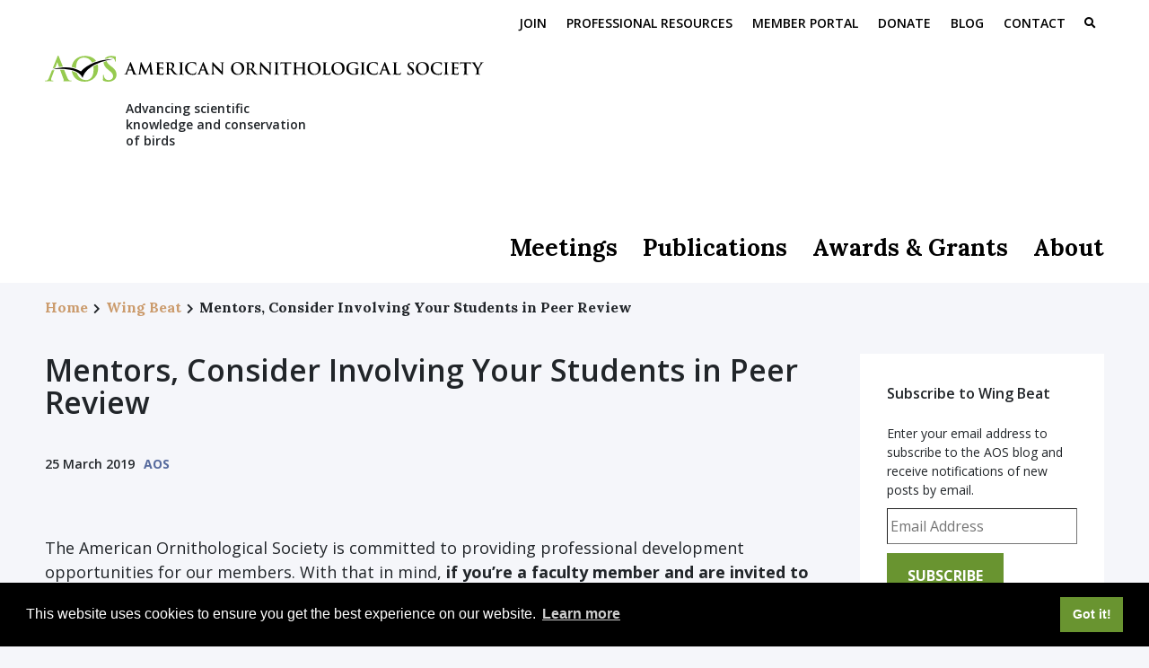

--- FILE ---
content_type: text/html; charset=UTF-8
request_url: https://americanornithology.org/mentors-consider-involving-your-students-in-peer-review/
body_size: 27753
content:
<!doctype html>
<html lang="en-US">
  <head>
  <meta charset="utf-8">
  <meta http-equiv="x-ua-compatible" content="ie=edge">
  <meta name="viewport" content="width=device-width, initial-scale=1, shrink-to-fit=no">
  <link rel="shortcut icon" href="/favicon.png" type="image/png" />
  <meta name='robots' content='index, follow, max-image-preview:large, max-snippet:-1, max-video-preview:-1' />

	<!-- This site is optimized with the Yoast SEO plugin v26.5 - https://yoast.com/wordpress/plugins/seo/ -->
	<title>Mentors, Consider Involving Your Students in Peer Review</title>
	<meta name="description" content="If you’re a faculty member and are invited to review a paper for an AOS journal, we encourage you to involve your grad students in the peer review process." />
	<link rel="canonical" href="https://americanornithology.org/mentors-consider-involving-your-students-in-peer-review/" />
	<meta property="og:locale" content="en_US" />
	<meta property="og:type" content="article" />
	<meta property="og:title" content="Mentors, Consider Involving Your Students in Peer Review" />
	<meta property="og:description" content="If you’re a faculty member and are invited to review a paper for an AOS journal, we encourage you to involve your grad students in the peer review process." />
	<meta property="og:url" content="https://americanornithology.org/mentors-consider-involving-your-students-in-peer-review/" />
	<meta property="og:site_name" content="American Ornithological Society" />
	<meta property="article:published_time" content="2019-03-25T16:50:20+00:00" />
	<meta property="article:modified_time" content="2020-05-20T14:25:31+00:00" />
	<meta property="og:image" content="https://americanornithology.org/wp-content/uploads/2019/10/AOS_logo-k375k_stacked-1.jpg" />
	<meta property="og:image:width" content="3817" />
	<meta property="og:image:height" content="2033" />
	<meta property="og:image:type" content="image/jpeg" />
	<meta name="author" content="AOS" />
	<meta name="twitter:card" content="summary_large_image" />
	<meta name="twitter:image" content="https://americanornithology.org/wp-content/uploads/2019/10/AOS_logo-k375k_stacked-1.jpg" />
	<meta name="twitter:label1" content="Written by" />
	<meta name="twitter:data1" content="AOS" />
	<meta name="twitter:label2" content="Est. reading time" />
	<meta name="twitter:data2" content="1 minute" />
	<script type="application/ld+json" class="yoast-schema-graph">{"@context":"https://schema.org","@graph":[{"@type":"WebPage","@id":"https://americanornithology.org/mentors-consider-involving-your-students-in-peer-review/","url":"https://americanornithology.org/mentors-consider-involving-your-students-in-peer-review/","name":"Mentors, Consider Involving Your Students in Peer Review","isPartOf":{"@id":"https://americanornithology.org/#website"},"datePublished":"2019-03-25T16:50:20+00:00","dateModified":"2020-05-20T14:25:31+00:00","author":{"@id":"https://americanornithology.org/#/schema/person/b75ece233f0707fd62c9316d1e7282ad"},"description":"If you’re a faculty member and are invited to review a paper for an AOS journal, we encourage you to involve your grad students in the peer review process.","breadcrumb":{"@id":"https://americanornithology.org/mentors-consider-involving-your-students-in-peer-review/#breadcrumb"},"inLanguage":"en-US","potentialAction":[{"@type":"ReadAction","target":["https://americanornithology.org/mentors-consider-involving-your-students-in-peer-review/"]}]},{"@type":"BreadcrumbList","@id":"https://americanornithology.org/mentors-consider-involving-your-students-in-peer-review/#breadcrumb","itemListElement":[{"@type":"ListItem","position":1,"name":"Home","item":"https://americanornithology.org/"},{"@type":"ListItem","position":2,"name":"Wing Beat","item":"https://americanornithology.org/blog/"},{"@type":"ListItem","position":3,"name":"Mentors, Consider Involving Your Students in Peer Review"}]},{"@type":"WebSite","@id":"https://americanornithology.org/#website","url":"https://americanornithology.org/","name":"American Ornithological Society","description":"Advancing scientific knowledge and conservation of birds","potentialAction":[{"@type":"SearchAction","target":{"@type":"EntryPoint","urlTemplate":"https://americanornithology.org/?s={search_term_string}"},"query-input":{"@type":"PropertyValueSpecification","valueRequired":true,"valueName":"search_term_string"}}],"inLanguage":"en-US"},{"@type":"Person","@id":"https://americanornithology.org/#/schema/person/b75ece233f0707fd62c9316d1e7282ad","name":"AOS","image":{"@type":"ImageObject","inLanguage":"en-US","@id":"https://americanornithology.org/#/schema/person/image/","url":"https://secure.gravatar.com/avatar/3f331cf56099c57efa60768031a2e3dbc236c95b51a5bcc4ed57d5a1227b9586?s=96&d=mm&r=g","contentUrl":"https://secure.gravatar.com/avatar/3f331cf56099c57efa60768031a2e3dbc236c95b51a5bcc4ed57d5a1227b9586?s=96&d=mm&r=g","caption":"AOS"},"url":"https://americanornithology.org/author/chris-s/"}]}</script>
	<!-- / Yoast SEO plugin. -->


<link rel='dns-prefetch' href='//americanornithology.org' />
<link rel='dns-prefetch' href='//stats.wp.com' />
<link rel='dns-prefetch' href='//fonts.googleapis.com' />
<link rel='dns-prefetch' href='//use.fontawesome.com' />
<link rel="alternate" type="application/rss+xml" title="American Ornithological Society &raquo; Mentors, Consider Involving Your Students in Peer Review Comments Feed" href="https://americanornithology.org/mentors-consider-involving-your-students-in-peer-review/feed/" />
<link rel="alternate" title="oEmbed (JSON)" type="application/json+oembed" href="https://americanornithology.org/wp-json/oembed/1.0/embed?url=https%3A%2F%2Famericanornithology.org%2Fmentors-consider-involving-your-students-in-peer-review%2F" />
<link rel="alternate" title="oEmbed (XML)" type="text/xml+oembed" href="https://americanornithology.org/wp-json/oembed/1.0/embed?url=https%3A%2F%2Famericanornithology.org%2Fmentors-consider-involving-your-students-in-peer-review%2F&#038;format=xml" />
<style id='wp-img-auto-sizes-contain-inline-css' type='text/css'>
img:is([sizes=auto i],[sizes^="auto," i]){contain-intrinsic-size:3000px 1500px}
/*# sourceURL=wp-img-auto-sizes-contain-inline-css */
</style>
<style id='wp-emoji-styles-inline-css' type='text/css'>

	img.wp-smiley, img.emoji {
		display: inline !important;
		border: none !important;
		box-shadow: none !important;
		height: 1em !important;
		width: 1em !important;
		margin: 0 0.07em !important;
		vertical-align: -0.1em !important;
		background: none !important;
		padding: 0 !important;
	}
/*# sourceURL=wp-emoji-styles-inline-css */
</style>
<style id='wp-block-library-inline-css' type='text/css'>
:root{--wp-block-synced-color:#7a00df;--wp-block-synced-color--rgb:122,0,223;--wp-bound-block-color:var(--wp-block-synced-color);--wp-editor-canvas-background:#ddd;--wp-admin-theme-color:#007cba;--wp-admin-theme-color--rgb:0,124,186;--wp-admin-theme-color-darker-10:#006ba1;--wp-admin-theme-color-darker-10--rgb:0,107,160.5;--wp-admin-theme-color-darker-20:#005a87;--wp-admin-theme-color-darker-20--rgb:0,90,135;--wp-admin-border-width-focus:2px}@media (min-resolution:192dpi){:root{--wp-admin-border-width-focus:1.5px}}.wp-element-button{cursor:pointer}:root .has-very-light-gray-background-color{background-color:#eee}:root .has-very-dark-gray-background-color{background-color:#313131}:root .has-very-light-gray-color{color:#eee}:root .has-very-dark-gray-color{color:#313131}:root .has-vivid-green-cyan-to-vivid-cyan-blue-gradient-background{background:linear-gradient(135deg,#00d084,#0693e3)}:root .has-purple-crush-gradient-background{background:linear-gradient(135deg,#34e2e4,#4721fb 50%,#ab1dfe)}:root .has-hazy-dawn-gradient-background{background:linear-gradient(135deg,#faaca8,#dad0ec)}:root .has-subdued-olive-gradient-background{background:linear-gradient(135deg,#fafae1,#67a671)}:root .has-atomic-cream-gradient-background{background:linear-gradient(135deg,#fdd79a,#004a59)}:root .has-nightshade-gradient-background{background:linear-gradient(135deg,#330968,#31cdcf)}:root .has-midnight-gradient-background{background:linear-gradient(135deg,#020381,#2874fc)}:root{--wp--preset--font-size--normal:16px;--wp--preset--font-size--huge:42px}.has-regular-font-size{font-size:1em}.has-larger-font-size{font-size:2.625em}.has-normal-font-size{font-size:var(--wp--preset--font-size--normal)}.has-huge-font-size{font-size:var(--wp--preset--font-size--huge)}.has-text-align-center{text-align:center}.has-text-align-left{text-align:left}.has-text-align-right{text-align:right}.has-fit-text{white-space:nowrap!important}#end-resizable-editor-section{display:none}.aligncenter{clear:both}.items-justified-left{justify-content:flex-start}.items-justified-center{justify-content:center}.items-justified-right{justify-content:flex-end}.items-justified-space-between{justify-content:space-between}.screen-reader-text{border:0;clip-path:inset(50%);height:1px;margin:-1px;overflow:hidden;padding:0;position:absolute;width:1px;word-wrap:normal!important}.screen-reader-text:focus{background-color:#ddd;clip-path:none;color:#444;display:block;font-size:1em;height:auto;left:5px;line-height:normal;padding:15px 23px 14px;text-decoration:none;top:5px;width:auto;z-index:100000}html :where(.has-border-color){border-style:solid}html :where([style*=border-top-color]){border-top-style:solid}html :where([style*=border-right-color]){border-right-style:solid}html :where([style*=border-bottom-color]){border-bottom-style:solid}html :where([style*=border-left-color]){border-left-style:solid}html :where([style*=border-width]){border-style:solid}html :where([style*=border-top-width]){border-top-style:solid}html :where([style*=border-right-width]){border-right-style:solid}html :where([style*=border-bottom-width]){border-bottom-style:solid}html :where([style*=border-left-width]){border-left-style:solid}html :where(img[class*=wp-image-]){height:auto;max-width:100%}:where(figure){margin:0 0 1em}html :where(.is-position-sticky){--wp-admin--admin-bar--position-offset:var(--wp-admin--admin-bar--height,0px)}@media screen and (max-width:600px){html :where(.is-position-sticky){--wp-admin--admin-bar--position-offset:0px}}
/*# sourceURL=/wp-includes/css/dist/block-library/common.min.css */
</style>
<link rel='stylesheet' id='sage/google-fonts-css' href='https://fonts.googleapis.com/css?family=Lora:400,700|Open+Sans:400,600,700' type='text/css' media='all' />
<link rel='stylesheet' id='sage/font-awesome-css' href='https://use.fontawesome.com/releases/v5.8.2/css/all.css' type='text/css' media='all' />
<link rel='stylesheet' id='sage/main.css-css' href='https://americanornithology.org/wp-content/themes/aos/dist/styles/main.css' type='text/css' media='all' />
<link rel='stylesheet' id='zotpress.shortcode.min.css-css' href='https://americanornithology.org/wp-content/plugins/zotpress/css/zotpress.shortcode.min.css?ver=7.4' type='text/css' media='all' />
<script type="text/javascript" src="https://americanornithology.org/wp-includes/js/jquery/jquery.min.js?ver=3.7.1" id="jquery-core-js"></script>
<script type="text/javascript" src="https://americanornithology.org/wp-includes/js/jquery/jquery-migrate.min.js?ver=3.4.1" id="jquery-migrate-js"></script>
<link rel="https://api.w.org/" href="https://americanornithology.org/wp-json/" /><link rel="alternate" title="JSON" type="application/json" href="https://americanornithology.org/wp-json/wp/v2/posts/1219" /><link rel="EditURI" type="application/rsd+xml" title="RSD" href="https://americanornithology.org/xmlrpc.php?rsd" />
<meta name="generator" content="WordPress 6.9" />
<link rel='shortlink' href='https://americanornithology.org/?p=1219' />
	<style>img#wpstats{display:none}</style>
		  <link rel="stylesheet" type="text/css" href="https://cdn.jsdelivr.net/npm/cookieconsent@3/build/cookieconsent.min.css" />
  <script src="https://cdn.jsdelivr.net/npm/cookieconsent@3/build/cookieconsent.min.js" data-cfasync="false"></script>
  <script>
  window.addEventListener("load", function(){
  window.cookieconsent.initialise({
    "palette": {
      "popup": {
        "background": "#000"
      },
      "button": {
        "background": "#699430"
      }
    },
    "content": {
      "href": "/about/governance/data-privacy/"
    }
  })});
  </script>
  <!-- Google Tag Manager -->
  <script>(function(w,d,s,l,i){w[l]=w[l]||[];w[l].push({'gtm.start':
    new Date().getTime(),event:'gtm.js'});var f=d.getElementsByTagName(s)[0],
    j=d.createElement(s),dl=l!='dataLayer'?'&l='+l:'';j.async=true;j.src=
    'https://www.googletagmanager.com/gtm.js?id='+i+dl;f.parentNode.insertBefore(j,f);
    })(window,document,'script','dataLayer','GTM-5MKWNQL');</script>
  <!-- End Google Tag Manager -->
</head>
  <body class="wp-singular post-template-default single single-post postid-1219 single-format-standard wp-theme-aosresources mentors-consider-involving-your-students-in-peer-review sidebar-primary top-parent app-data index-data singular-data single-data single-post-data single-post-mentors-consider-involving-your-students-in-peer-review-data">
<script async src="https://www.googletagmanager.com/gtag/js?id=G-H57R946KRJ"></script>
<script>
  window.dataLayer = window.dataLayer || [];
  function gtag(){dataLayer.push(arguments);}
  gtag('js', new Date());
  gtag('config', 'G-H57R946KRJ');
</script>
        <div id="mobile-menu" class="mobile-menu">
  <button class="navbar-toggler d-lg-none mobile-toggle close-x" type="button" data-toggle="collapse" aria-controls="mobile-menu" aria-expanded="false" aria-label="Toggle navigation"></button>

  <nav class="nav-secondary">
    <ul class="nav">
      <li id="menu-item-39" class="home-link menu-item menu-item-type-custom menu-item-object-custom menu-item-39"><a href="/">Home</a></li>
<li id="menu-item-848" class="menu-item menu-item-type-post_type menu-item-object-page menu-item-848"><a href="https://americanornithology.org/about/membership/">Join</a></li>
<li id="menu-item-7235" class="menu-item menu-item-type-post_type menu-item-object-page menu-item-7235"><a href="https://americanornithology.org/professional-resources/">Professional Resources</a></li>
<li id="menu-item-849" class="menu-item menu-item-type-custom menu-item-object-custom menu-item-849"><a target="_blank" href="https://my.americanornithology.org/">Member Portal</a></li>
<li id="menu-item-36" class="menu-item menu-item-type-post_type menu-item-object-page menu-item-36"><a href="https://americanornithology.org/donate/">Donate</a></li>
<li id="menu-item-35" class="menu-item menu-item-type-post_type menu-item-object-page current_page_parent menu-item-35"><a href="https://americanornithology.org/blog/">Blog</a></li>
<li id="menu-item-34" class="menu-item menu-item-type-post_type menu-item-object-page menu-item-34"><a href="https://americanornithology.org/contact/">Contact</a></li>

    </ul>
  </nav>
  <nav class="nav-primary">
    <ul class="nav">
      <li id="menu-item-33" class="menu-item menu-item-type-post_type menu-item-object-page menu-item-has-children menu-item-33"><a href="https://americanornithology.org/meetings/">Meetings</a>
<ul class="sub-menu">
	<li id="menu-item-184" class="menu-item menu-item-type-post_type menu-item-object-page menu-item-184"><a href="https://americanornithology.org/meetings/annual-meeting/">Annual Meeting</a></li>
	<li id="menu-item-183" class="menu-item menu-item-type-post_type menu-item-object-page menu-item-183"><a href="https://americanornithology.org/meetings/past-meetings/">Past Meetings</a></li>
</ul>
</li>
<li id="menu-item-32" class="menu-item menu-item-type-post_type menu-item-object-page menu-item-has-children menu-item-32"><a href="https://americanornithology.org/publications/">Publications</a>
<ul class="sub-menu">
	<li id="menu-item-8391" class="menu-item menu-item-type-custom menu-item-object-custom menu-item-8391"><a href="https://my.americanornithology.org/Publications/Access-Publications">Member Access &#8211; Publications</a></li>
	<li id="menu-item-191" class="menu-item menu-item-type-post_type menu-item-object-page menu-item-191"><a href="https://americanornithology.org/publications/ornithology/">Ornithology</a></li>
	<li id="menu-item-190" class="menu-item menu-item-type-post_type menu-item-object-page menu-item-190"><a href="https://americanornithology.org/publications/ornithological-applications/">Ornithological Applications</a></li>
	<li id="menu-item-187" class="menu-item menu-item-type-post_type menu-item-object-page menu-item-187"><a href="https://americanornithology.org/publications/north-and-middle-american-checklist/">North American Check-list</a></li>
	<li id="menu-item-186" class="menu-item menu-item-type-post_type menu-item-object-page menu-item-186"><a href="https://americanornithology.org/publications/south-american-checklist/">South American Checklist</a></li>
	<li id="menu-item-188" class="menu-item menu-item-type-post_type menu-item-object-page menu-item-188"><a href="https://americanornithology.org/publications/birds-of-the-world/">Birds of the World</a></li>
	<li id="menu-item-5978" class="menu-item menu-item-type-post_type menu-item-object-page menu-item-5978"><a href="https://americanornithology.org/publications/other-publications/">Other AOS Publications</a></li>
</ul>
</li>
<li id="menu-item-31" class="menu-item menu-item-type-post_type menu-item-object-page menu-item-has-children menu-item-31"><a href="https://americanornithology.org/awards-grants/">Awards &#038; Grants</a>
<ul class="sub-menu">
	<li id="menu-item-8390" class="menu-item menu-item-type-custom menu-item-object-custom menu-item-8390"><a href="https://my.americanornithology.org/Awards-Grants/Nomination-Forms">Nominations &#038; Applications &#8211; Member Portal</a></li>
	<li id="menu-item-12891" class="menu-item menu-item-type-post_type menu-item-object-page menu-item-12891"><a href="https://americanornithology.org/awards-grants/achievement-awards/">Achievement Awards</a></li>
	<li id="menu-item-12890" class="menu-item menu-item-type-post_type menu-item-object-page menu-item-12890"><a href="https://americanornithology.org/awards-grants/research-grants/">Research Grants</a></li>
	<li id="menu-item-145" class="menu-item menu-item-type-post_type menu-item-object-page menu-item-145"><a href="https://americanornithology.org/awards-grants/travel-participation-grants/">Travel &#038; Participation Grants</a></li>
</ul>
</li>
<li id="menu-item-30" class="menu-item menu-item-type-post_type menu-item-object-page menu-item-has-children menu-item-30"><a href="https://americanornithology.org/about/">About</a>
<ul class="sub-menu">
	<li id="menu-item-13901" class="menu-item menu-item-type-post_type menu-item-object-page menu-item-13901"><a href="https://americanornithology.org/about/strategic-plan/">Strategic Plan</a></li>
	<li id="menu-item-12396" class="menu-item menu-item-type-post_type menu-item-object-page menu-item-12396"><a href="https://americanornithology.org/about/annual-reports/">Annual Reports</a></li>
	<li id="menu-item-121" class="menu-item menu-item-type-post_type menu-item-object-page menu-item-121"><a href="https://americanornithology.org/about/calendar/">Calendar</a></li>
	<li id="menu-item-113" class="menu-item menu-item-type-post_type menu-item-object-page menu-item-113"><a href="https://americanornithology.org/about/committees/">Committees</a></li>
	<li id="menu-item-12427" class="menu-item menu-item-type-post_type menu-item-object-page menu-item-12427"><a href="https://americanornithology.org/about/deibj-resources/">DEIBJ Resources</a></li>
	<li id="menu-item-13525" class="menu-item menu-item-type-post_type menu-item-object-page menu-item-13525"><a href="https://americanornithology.org/about/english-bird-names-project/">English Common Names Pilot Project</a></li>
	<li id="menu-item-9145" class="menu-item menu-item-type-custom menu-item-object-custom menu-item-9145"><a href="/english-bird-names">English Bird Names Blog</a></li>
	<li id="menu-item-114" class="menu-item menu-item-type-post_type menu-item-object-page menu-item-114"><a href="https://americanornithology.org/about/fellows-elective-members/">Fellows, Honorary Fellows &#038; Elective Members</a></li>
	<li id="menu-item-1759" class="menu-item menu-item-type-post_type menu-item-object-page menu-item-1759"><a href="https://americanornithology.org/about/get-involved/">Get Involved</a></li>
	<li id="menu-item-112" class="menu-item menu-item-type-post_type menu-item-object-page menu-item-112"><a href="https://americanornithology.org/about/governance/">Governance</a></li>
	<li id="menu-item-1076" class="menu-item menu-item-type-post_type menu-item-object-page menu-item-1076"><a href="https://americanornithology.org/about/history/">History</a></li>
	<li id="menu-item-94" class="menu-item menu-item-type-post_type menu-item-object-page menu-item-94"><a href="https://americanornithology.org/about/membership/">Membership</a></li>
	<li id="menu-item-110" class="menu-item menu-item-type-post_type menu-item-object-page menu-item-110"><a href="https://americanornithology.org/about/partners/">Partners</a></li>
	<li id="menu-item-15686" class="menu-item menu-item-type-post_type menu-item-object-page menu-item-15686"><a href="https://americanornithology.org/professional-resources/">Professional Resources</a></li>
	<li id="menu-item-120" class="menu-item menu-item-type-post_type menu-item-object-page menu-item-120"><a href="https://americanornithology.org/about/staff/">Staff</a></li>
</ul>
</li>

    </ul>
  </nav>
</div>

<div class="search-container container-fluid">
  <div class="container">
    <div class="row">
      <form method="get" action="https://americanornithology.org/">
  <label for="s" class="d-none">Search</label>
  <input type="text" size="18" value="" placeholder="Search" name="s" class="search-input" id="s" x-webkit-speech  />
  <button type="button" class="searchsubmit d-none" ><span class="screen-reader-text">Search</span></button>
  <button class="navbar-toggler search-toggler close-x" type="button" aria-controls="mobile-menu" aria-expanded="false" aria-label="Toggle navigation"></button>
</form>    </div>
  </div>
</div>

<header class="banner">
  <div class="container">
    <div class="row">
      <nav class="nav-secondary d-none d-lg-block">
        <ul class="nav">
          <li id="menu-item-39" class="home-link menu-item menu-item-type-custom menu-item-object-custom menu-item-39"><a href="/">Home</a></li>
<li id="menu-item-848" class="menu-item menu-item-type-post_type menu-item-object-page menu-item-848"><a href="https://americanornithology.org/about/membership/">Join</a></li>
<li id="menu-item-7235" class="menu-item menu-item-type-post_type menu-item-object-page menu-item-7235"><a href="https://americanornithology.org/professional-resources/">Professional Resources</a></li>
<li id="menu-item-849" class="menu-item menu-item-type-custom menu-item-object-custom menu-item-849"><a target="_blank" href="https://my.americanornithology.org/">Member Portal</a></li>
<li id="menu-item-36" class="menu-item menu-item-type-post_type menu-item-object-page menu-item-36"><a href="https://americanornithology.org/donate/">Donate</a></li>
<li id="menu-item-35" class="menu-item menu-item-type-post_type menu-item-object-page current_page_parent menu-item-35"><a href="https://americanornithology.org/blog/">Blog</a></li>
<li id="menu-item-34" class="menu-item menu-item-type-post_type menu-item-object-page menu-item-34"><a href="https://americanornithology.org/contact/">Contact</a></li>

          <li>
            <button class="navbar-toggler search-toggler d-lg-inline" type="button" aria-controls="search-container" aria-expanded="false" aria-label="Toggle search">
              <i class="fa fa-search"></i>
            </button>
          </li>
        </ul>
      </nav>
      
      <a class="brand" href="https://americanornithology.org/"><svg xmlns="http://www.w3.org/2000/svg" id="AOS_Logo" data-name="AOS Logo" viewBox="0 0 993.91 58.39" preserveAspectRatio="none" class="logo"><title>aos-logo</title><g id="LogoText"><path d="M188.81,33c-.19,0-.26.08-.33.29l-2,5.23a6.91,6.91,0,0,0-.55,2.22c0,.66.33,1.14,1.46,1.14H188c.44,0,.54.07.54.29s-.22.36-.62.36c-1.16,0-2.73-.11-3.87-.11-.4,0-2.41.11-4.3.11-.48,0-.7-.07-.7-.36s.15-.29.44-.29a10,10,0,0,0,1.13-.08c1.68-.22,2.38-1.46,3.1-3.28l9.17-22.93c.44-1.06.66-1.47,1-1.47s.55.33.92,1.17c.87,2,6.71,16.91,9,22.46,1.39,3.29,2.45,3.8,3.21,4a8.07,8.07,0,0,0,1.54.15c.29,0,.47,0,.47.29s-.33.36-1.68.36-4,0-6.9-.07c-.66,0-1.09,0-1.09-.29s.14-.29.51-.33a.6.6,0,0,0,.33-.84l-2.92-7.74A.37.37,0,0,0,197,33Zm7.44-1.82c.19,0,.22-.11.19-.22l-3.29-9c0-.15-.07-.33-.18-.33s-.18.18-.22.33l-3.36,9c0,.15,0,.26.15.26Z"/><path d="M217,15.08c.11-.62.33-.95.62-.95s.52.19,1,1.14l10,20.59L238.48,15c.29-.58.48-.88.8-.88s.55.37.66,1.14l3.32,22.56c.33,2.3.7,3.36,1.79,3.69a7.32,7.32,0,0,0,2.27.37c.33,0,.58,0,.58.25s-.44.4-1,.4c-.91,0-5.95-.11-7.41-.22-.84-.07-1.06-.18-1.06-.4s.15-.29.4-.4.33-.55.18-1.57l-2.19-16.07h-.14l-8,16.58c-.84,1.72-1,2-1.35,2s-.7-.73-1.28-1.83c-.88-1.68-3.76-7.27-4.2-8.29-.33-.77-2.52-5.37-3.8-8.1H218l-1.9,14.53a13.1,13.1,0,0,0-.11,1.71c0,.7.47,1,1.09,1.17a7,7,0,0,0,1.54.19c.29,0,.54.07.54.25s-.32.4-.87.4c-1.54,0-3.18-.11-3.84-.11s-2.44.11-3.61.11c-.37,0-.66-.07-.66-.4s.22-.25.59-.25a4.65,4.65,0,0,0,1.09-.11c1-.22,1.32-1.65,1.5-2.89Z"/><path d="M254.29,25.53c0-5.55,0-6.58-.07-7.74s-.37-1.83-1.57-2.09a7.88,7.88,0,0,0-1.43-.1c-.4,0-.62-.08-.62-.33s.26-.33.81-.33l3,0c.95,0,1.79.08,2.3.08,1.17,0,8.44,0,9.13,0a12.1,12.1,0,0,0,1.57-.22,3.9,3.9,0,0,1,.59-.14c.18,0,.22.14.22.32a22.5,22.5,0,0,0-.3,2.38c0,.36-.11,2-.18,2.41,0,.18-.11.4-.36.4S267,20,267,19.65a4,4,0,0,0-.22-1.32c-.26-.65-.62-1.09-2.45-1.31-.62-.07-4.45-.15-5.18-.15-.18,0-.26.11-.26.37v9.24c0,.25,0,.4.26.4.8,0,5,0,5.84-.07a2.6,2.6,0,0,0,1.75-.55c.26-.3.4-.48.59-.48s.25.08.25.29-.14.81-.29,2.67c0,.73-.15,2.19-.15,2.45s0,.69-.33.69a.29.29,0,0,1-.32-.33,10.13,10.13,0,0,0-.15-1.31c-.18-.73-.69-1.28-2-1.43-.7-.07-4.31-.11-5.19-.11-.18,0-.22.15-.22.37V32c0,1.25,0,4.6,0,5.66.08,2.52.66,3.07,4.38,3.07a9.27,9.27,0,0,0,3.44-.44c1-.44,1.38-1.2,1.64-2.7.07-.4.14-.55.4-.55s.29.29.29.66a29,29,0,0,1-.47,4.05c-.26.95-.59.95-2,.95-2.74,0-4.75-.07-6.32-.11s-2.7-.11-3.8-.11c-.4,0-1.2,0-2.08,0s-1.79.07-2.52.07c-.47,0-.73-.11-.73-.36s.15-.29.59-.29a6.14,6.14,0,0,0,1.31-.15c.73-.15.91-1,1.06-2,.18-1.53.18-4.42.18-7.78Z"/><path d="M276.43,25.53c0-5.55,0-6.58-.08-7.74S276,16,274.78,15.7a7.84,7.84,0,0,0-1.42-.1c-.4,0-.62-.08-.62-.33s.25-.33.8-.33c1.94,0,4.24.11,5,.11,1.24,0,4-.11,5.15-.11,2.3,0,4.75.22,6.72,1.57a6.32,6.32,0,0,1,2.48,5c0,2.7-1.13,5.19-4.82,8.18,3.25,4.09,5.77,7.34,7.93,9.6a7.27,7.27,0,0,0,4.09,2.49,6,6,0,0,0,1,.11c.29,0,.44.1.44.29s-.26.36-.7.36h-3.47a7.43,7.43,0,0,1-3.9-.69c-1.57-.84-3-2.56-5-5.37-1.46-2-3.14-4.49-3.61-5a.75.75,0,0,0-.66-.25L281,31.11a.26.26,0,0,0-.3.3v.51c0,3.39,0,6.28.19,7.81.11,1.06.33,1.86,1.42,2a17.73,17.73,0,0,0,1.79.15c.29,0,.44.1.44.29s-.26.36-.73.36c-2.12,0-4.82-.11-5.37-.11s-3,.11-4.46.11c-.47,0-.73-.11-.73-.36s.15-.29.59-.29a6,6,0,0,0,1.31-.15c.73-.15.92-1,1.06-2,.19-1.53.19-4.42.19-7.78Zm4.3,2.88c0,.4.08.55.33.66a9.84,9.84,0,0,0,2.78.36,3.62,3.62,0,0,0,2.59-.62c1.09-.8,2.15-2.48,2.15-5.47,0-5.19-3.43-6.69-5.58-6.69a8,8,0,0,0-1.94.15c-.25.07-.33.22-.33.51Z"/><path d="M306.27,25.53c0-5.55,0-6.58-.08-7.74s-.44-1.87-1.24-2a5.16,5.16,0,0,0-1.31-.14c-.37,0-.59-.08-.59-.37s.29-.29.88-.29c1.39,0,3.69.11,4.74.11s3.07-.11,4.46-.11c.47,0,.77.07.77.29s-.22.37-.59.37a6.39,6.39,0,0,0-1.09.1c-1,.19-1.28.81-1.35,2.09s-.08,2.19-.08,7.74V32c0,3.55,0,6.43.15,8,.11,1,.36,1.64,1.46,1.79a15.91,15.91,0,0,0,1.86.15c.4,0,.58.1.58.29s-.29.36-.69.36c-2.41,0-4.71-.11-5.69-.11s-3.14.11-4.6.11c-.48,0-.73-.11-.73-.36s.14-.29.58-.29a6,6,0,0,0,1.31-.15c.73-.15,1-.77,1.06-1.83.19-1.53.19-4.41.19-8Z"/><path d="M321.78,39.07a13.79,13.79,0,0,1-4.52-10.77,13.7,13.7,0,0,1,4.27-10c2.63-2.41,6.1-3.87,11.54-3.87a36,36,0,0,1,5.29.36c1.39.18,2.56.51,3.65.62.4,0,.55.22.55.44s-.11.73-.18,2,0,3.21-.11,3.94c0,.55-.11.84-.44.84s-.37-.29-.37-.8A5.2,5.2,0,0,0,340,18.48c-1.2-1.28-4.05-2.26-7.41-2.26-3.18,0-5.26.8-6.87,2.26-2.66,2.45-3.36,5.92-3.36,9.46,0,8.69,6.61,13,11.51,13,3.25,0,5.22-.37,6.68-2a6.11,6.11,0,0,0,1.24-2.41c.11-.58.18-.73.47-.73s.33.26.33.55a35.24,35.24,0,0,1-.8,4.85,1.27,1.27,0,0,1-.95,1.06,21,21,0,0,1-6.57.84C329.31,43.05,325.11,42,321.78,39.07Z"/><path d="M353.64,33c-.18,0-.26.08-.33.29l-2,5.23a6.91,6.91,0,0,0-.55,2.22c0,.66.33,1.14,1.46,1.14h.55c.44,0,.55.07.55.29s-.22.36-.62.36c-1.17,0-2.74-.11-3.87-.11-.41,0-2.41.11-4.31.11-.48,0-.7-.07-.7-.36s.15-.29.44-.29a10,10,0,0,0,1.13-.08c1.68-.22,2.38-1.46,3.11-3.28l9.16-22.93c.44-1.06.66-1.47,1-1.47s.54.33.91,1.17c.87,2,6.72,16.91,9.05,22.46,1.39,3.29,2.45,3.8,3.22,4a7.9,7.9,0,0,0,1.53.15c.29,0,.47,0,.47.29s-.32.36-1.67.36-4,0-6.91-.07c-.65,0-1.09,0-1.09-.29s.14-.29.51-.33a.59.59,0,0,0,.33-.84l-2.92-7.74a.36.36,0,0,0-.37-.26Zm7.45-1.82c.18,0,.22-.11.18-.22L358,22c0-.15-.07-.33-.18-.33s-.18.18-.22.33l-3.36,9c0,.15,0,.26.15.26Z"/><path d="M381.91,37.58c.07,2.84.54,3.79,1.27,4.05a5.8,5.8,0,0,0,1.9.26c.4,0,.62.07.62.29s-.33.36-.84.36c-2.37,0-3.83-.11-4.52-.11-.33,0-2,.11-3.95.11-.47,0-.8,0-.8-.36s.22-.29.58-.29a6.34,6.34,0,0,0,1.65-.19c.95-.29,1.09-1.35,1.13-4.53l.33-21.61c0-.73.11-1.24.47-1.24s.73.47,1.35,1.13c.44.47,6,6.43,11.32,11.72,2.48,2.48,7.41,7.74,8,8.33h.19l-.37-16.4c0-2.23-.36-2.92-1.24-3.29a6.18,6.18,0,0,0-1.93-.21c-.44,0-.59-.11-.59-.33s.4-.33.95-.33c1.9,0,3.65.11,4.42.11.4,0,1.79-.11,3.58-.11.47,0,.84,0,.84.33s-.22.33-.66.33a4.37,4.37,0,0,0-1.1.1c-1,.3-1.31,1.06-1.35,3.11l-.4,23c0,.8-.14,1.13-.47,1.13s-.84-.4-1.25-.8c-2.3-2.19-7-7-10.77-10.74-4-3.94-8-8.51-8.69-9.2h-.11Z"/><path d="M421.43,28.74c0-6.24,4.12-14.31,15.07-14.31,9.1,0,14.76,5.29,14.76,13.65s-5.85,15-15.12,15C425.66,43.05,421.43,35.2,421.43,28.74Zm24.71.69c0-8.17-4.7-13.25-10.69-13.25-4.2,0-9,2.34-9,11.43,0,7.59,4.2,13.62,11.21,13.62C440.23,41.23,446.14,40,446.14,29.43Z"/><path d="M457.76,25.53c0-5.55,0-6.58-.08-7.74s-.36-1.83-1.57-2.09a7.84,7.84,0,0,0-1.42-.1c-.4,0-.62-.08-.62-.33s.25-.33.8-.33c1.94,0,4.24.11,5,.11,1.24,0,4-.11,5.15-.11,2.3,0,4.75.22,6.72,1.57a6.32,6.32,0,0,1,2.48,5c0,2.7-1.13,5.19-4.82,8.18,3.25,4.09,5.77,7.34,7.93,9.6a7.27,7.27,0,0,0,4.09,2.49,6,6,0,0,0,1,.11c.29,0,.44.1.44.29s-.26.36-.7.36h-3.47a7.43,7.43,0,0,1-3.9-.69c-1.57-.84-3-2.56-5-5.37-1.45-2-3.14-4.49-3.61-5a.75.75,0,0,0-.66-.25l-3.17-.08a.26.26,0,0,0-.3.3v.51c0,3.39,0,6.28.19,7.81.11,1.06.33,1.86,1.42,2a17.73,17.73,0,0,0,1.79.15c.29,0,.44.1.44.29s-.26.36-.73.36c-2.12,0-4.82-.11-5.37-.11s-3,.11-4.45.11c-.48,0-.73-.11-.73-.36s.14-.29.58-.29a6.16,6.16,0,0,0,1.32-.15c.72-.15.91-1,1.05-2,.19-1.53.19-4.42.19-7.78Zm4.3,2.88c0,.4.08.55.33.66a9.89,9.89,0,0,0,2.78.36,3.62,3.62,0,0,0,2.59-.62c1.1-.8,2.16-2.48,2.16-5.47,0-5.19-3.44-6.69-5.59-6.69a8,8,0,0,0-1.94.15c-.25.07-.33.22-.33.51Z"/><path d="M490.21,37.58c.08,2.84.55,3.79,1.28,4.05a5.8,5.8,0,0,0,1.9.26c.4,0,.62.07.62.29s-.33.36-.84.36c-2.37,0-3.83-.11-4.53-.11-.32,0-2,.11-3.94.11-.47,0-.8,0-.8-.36s.22-.29.58-.29a6.27,6.27,0,0,0,1.64-.19c.95-.29,1.1-1.35,1.14-4.53l.32-21.61c0-.73.11-1.24.48-1.24s.73.47,1.35,1.13c.44.47,6,6.43,11.32,11.72,2.48,2.48,7.41,7.74,8,8.33h.18l-.36-16.4c0-2.23-.37-2.92-1.24-3.29a6.24,6.24,0,0,0-1.94-.21c-.43,0-.58-.11-.58-.33s.4-.33.95-.33c1.9,0,3.65.11,4.42.11.4,0,1.79-.11,3.57-.11.48,0,.84,0,.84.33s-.22.33-.65.33a4.37,4.37,0,0,0-1.1.1c-1,.3-1.31,1.06-1.35,3.11l-.4,23c0,.8-.15,1.13-.48,1.13s-.84-.4-1.24-.8c-2.3-2.19-7-7-10.77-10.74-4-3.94-8-8.51-8.69-9.2h-.11Z"/><path d="M522.16,25.53c0-5.55,0-6.58-.07-7.74s-.44-1.87-1.24-2a5.19,5.19,0,0,0-1.32-.14c-.36,0-.58-.08-.58-.37s.29-.29.88-.29c1.38,0,3.68.11,4.74.11.91,0,3.07-.11,4.46-.11.47,0,.76.07.76.29s-.22.37-.58.37a6.41,6.41,0,0,0-1.1.1c-1,.19-1.27.81-1.35,2.09s-.07,2.19-.07,7.74V32c0,3.55,0,6.43.15,8,.11,1,.36,1.64,1.46,1.79a15.91,15.91,0,0,0,1.86.15c.4,0,.58.1.58.29s-.29.36-.69.36c-2.41,0-4.71-.11-5.7-.11s-3.14.11-4.6.11c-.47,0-.73-.11-.73-.36s.15-.29.59-.29a6.14,6.14,0,0,0,1.31-.15c.73-.15,1-.77,1.06-1.83.18-1.53.18-4.41.18-8Z"/><path d="M543.34,17l-5.45.15c-2.11.07-3,.25-3.54,1.06a4.59,4.59,0,0,0-.62,1.28c-.07.29-.18.43-.4.43s-.33-.18-.33-.58c0-.58.7-3.91.77-4.2.11-.47.22-.69.44-.69a8.76,8.76,0,0,0,1.57.44c1.06.1,2.44.18,3.65.18h14.46a18.07,18.07,0,0,0,2.52-.18,10,10,0,0,1,1-.19c.26,0,.3.22.3.77,0,.77-.11,3.29-.11,4.23,0,.37-.11.59-.33.59s-.37-.18-.4-.73l0-.4c-.07-.95-1.06-2-4.31-2.05L547.9,17V32c0,3.36,0,6.25.18,7.82.11,1,.33,1.82,1.43,2a15.91,15.91,0,0,0,1.86.15c.4,0,.58.1.58.29s-.29.36-.69.36c-2.41,0-4.71-.11-5.73-.11-.84,0-3.14.11-4.6.11-.48,0-.73-.11-.73-.36s.14-.29.58-.29a6.06,6.06,0,0,0,1.31-.15c.74-.15.95-1,1.06-2,.19-1.53.19-4.42.19-7.78Z"/><path d="M583.48,26.55c.11,0,.22-.07.22-.26v-.76c0-5.55,0-6.58-.08-7.74s-.36-1.83-1.57-2.09a7.84,7.84,0,0,0-1.42-.1c-.4,0-.62-.08-.62-.33s.25-.33.76-.33c2,0,4.28.11,5.26.11s3.18-.11,4.6-.11c.51,0,.77.07.77.33s-.22.33-.66.33a6.72,6.72,0,0,0-1.06.1c-1,.19-1.27.81-1.35,2.09s-.07,2.19-.07,7.74V32c0,3.36,0,6.25.18,7.82.11,1,.33,1.82,1.43,2a15.91,15.91,0,0,0,1.86.15c.4,0,.58.1.58.29s-.29.36-.73.36c-2.37,0-4.67-.11-5.69-.11-.84,0-3.14.11-4.57.11-.51,0-.76-.11-.76-.36s.14-.29.58-.29a6,6,0,0,0,1.31-.15c.73-.15.92-1,1.06-2,.19-1.53.19-4.42.19-7.78V28.74a.21.21,0,0,0-.22-.22h-14a.19.19,0,0,0-.22.22V32c0,3.36,0,6.25.18,7.82.11,1,.33,1.82,1.43,2a15.91,15.91,0,0,0,1.86.15c.4,0,.58.1.58.29s-.29.36-.73.36c-2.37,0-4.67-.11-5.69-.11-.84,0-3.14.11-4.61.11-.47,0-.72-.11-.72-.36s.14-.29.58-.29a6,6,0,0,0,1.31-.15c.73-.15.92-1,1.06-2,.19-1.53.19-4.42.19-7.78V25.53c0-5.55,0-6.58-.08-7.74s-.36-1.83-1.57-2.09a7.84,7.84,0,0,0-1.42-.1c-.4,0-.62-.08-.62-.33s.25-.33.76-.33c2,0,4.28.11,5.26.11s3.18-.11,4.6-.11c.51,0,.77.07.77.33s-.22.33-.66.33a6.72,6.72,0,0,0-1.06.1c-1,.19-1.28.81-1.35,2.09s-.07,2.19-.07,7.74v.76c0,.19.11.26.22.26Z"/><path d="M594.8,28.74c0-6.24,4.13-14.31,15.08-14.31,9.09,0,14.75,5.29,14.75,13.65s-5.84,15-15.11,15C599,43.05,594.8,35.2,594.8,28.74Zm24.72.69c0-8.17-4.71-13.25-10.7-13.25-4.2,0-9,2.34-9,11.43,0,7.59,4.2,13.62,11.21,13.62C613.6,41.23,619.52,40,619.52,29.43Z"/><path d="M635.72,32c0,4.68,0,7.2.77,7.85s1.57.81,4.42.81c1.93,0,3.36,0,4.27-1a4.56,4.56,0,0,0,1-2.2c0-.32.11-.54.4-.54s.29.18.29.62a29,29,0,0,1-.54,4.2c-.22.8-.41,1-2.31,1-2.62,0-4.52-.07-6.17-.11s-2.95-.11-4.45-.11c-.4,0-1.21,0-2.08,0s-1.79.07-2.52.07c-.48,0-.73-.11-.73-.36s.15-.29.58-.29a6.16,6.16,0,0,0,1.32-.15c.73-.15.91-1,1.06-2,.18-1.53.18-4.42.18-7.78V25.53c0-5.55,0-6.58-.07-7.74s-.37-1.83-1.57-2.09a5.76,5.76,0,0,0-1.21-.1c-.4,0-.62-.08-.62-.33s.26-.33.8-.33c1.72,0,4,.11,5,.11s3.54-.11,5-.11c.51,0,.77.07.77.33s-.22.33-.66.33a10,10,0,0,0-1.42.1c-1,.19-1.28.81-1.35,2.09s-.08,2.19-.08,7.74Z"/><path d="M648.85,28.74c0-6.24,4.12-14.31,15.08-14.31,9.09,0,14.75,5.29,14.75,13.65s-5.85,15-15.12,15C653.08,43.05,648.85,35.2,648.85,28.74Zm24.71.69c0-8.17-4.7-13.25-10.69-13.25-4.2,0-9,2.34-9,11.43,0,7.59,4.2,13.62,11.21,13.62C667.65,41.23,673.56,40,673.56,29.43Z"/><path d="M708.72,40.1c0,1,0,1-.48,1.31-2.37,1.24-6,1.64-8.8,1.64-8.94,0-16.87-4.23-16.87-14.31a13.65,13.65,0,0,1,6.36-11.94,17.65,17.65,0,0,1,9.82-2.37,44.92,44.92,0,0,1,6.46.58,22.19,22.19,0,0,0,2.88.4c.44,0,.52.19.52.44a48.33,48.33,0,0,0-.26,6c0,.58-.11.77-.4.77s-.33-.19-.37-.48a5.11,5.11,0,0,0-1.24-3,11.64,11.64,0,0,0-8.14-2.85A10.52,10.52,0,0,0,691,18.52c-2,1.71-3.36,4.45-3.36,8.94,0,7.85,5,13.73,12.71,13.73a8.08,8.08,0,0,0,3.1-.4,1.3,1.3,0,0,0,.7-1.35V36c0-1.83,0-3.22,0-4.31s-.37-1.83-1.57-2.08a7,7,0,0,0-1.43-.11c-.32,0-.54-.08-.54-.29s.25-.37.76-.37c1.9,0,4.2.11,5.3.11s3.07-.11,4.27-.11c.47,0,.73.07.73.37s-.22.29-.47.29a5.11,5.11,0,0,0-1,.11c-1,.18-1.35.8-1.39,2.08,0,1.09,0,2.55,0,4.38Z"/><path d="M717.37,25.53c0-5.55,0-6.58-.07-7.74s-.44-1.87-1.24-2a5.19,5.19,0,0,0-1.32-.14c-.36,0-.58-.08-.58-.37s.29-.29.88-.29c1.39,0,3.69.11,4.74.11s3.07-.11,4.46-.11c.47,0,.77.07.77.29s-.22.37-.59.37a6.3,6.3,0,0,0-1.09.1c-1,.19-1.28.81-1.36,2.09s-.07,2.19-.07,7.74V32c0,3.55,0,6.43.15,8,.11,1,.36,1.64,1.46,1.79a15.91,15.91,0,0,0,1.86.15c.4,0,.58.1.58.29s-.29.36-.69.36c-2.41,0-4.71-.11-5.69-.11s-3.14.11-4.61.11c-.47,0-.73-.11-.73-.36s.15-.29.59-.29a6.06,6.06,0,0,0,1.31-.15c.73-.15,1-.77,1.06-1.83.18-1.53.18-4.41.18-8Z"/><path d="M732.89,39.07a13.77,13.77,0,0,1-4.53-10.77,13.72,13.72,0,0,1,4.28-10c2.63-2.41,6.1-3.87,11.54-3.87a36,36,0,0,1,5.29.36c1.39.18,2.56.51,3.65.62.4,0,.55.22.55.44s-.11.73-.18,2,0,3.21-.11,3.94c0,.55-.11.84-.44.84s-.37-.29-.37-.8a5.2,5.2,0,0,0-1.42-3.36c-1.2-1.28-4-2.26-7.41-2.26-3.18,0-5.26.8-6.87,2.26-2.66,2.45-3.36,5.92-3.36,9.46,0,8.69,6.61,13,11.5,13,3.25,0,5.23-.37,6.69-2a6.11,6.11,0,0,0,1.24-2.41c.11-.58.18-.73.47-.73s.33.26.33.55a35.24,35.24,0,0,1-.8,4.85,1.27,1.27,0,0,1-1,1.06,21,21,0,0,1-6.57.84C740.41,43.05,736.22,42,732.89,39.07Z"/><path d="M764.75,33c-.18,0-.26.08-.33.29l-2,5.23a6.91,6.91,0,0,0-.55,2.22c0,.66.33,1.14,1.46,1.14h.55c.44,0,.55.07.55.29s-.22.36-.62.36c-1.17,0-2.74-.11-3.87-.11-.41,0-2.41.11-4.31.11-.48,0-.7-.07-.7-.36s.15-.29.44-.29a10,10,0,0,0,1.13-.08c1.68-.22,2.38-1.46,3.11-3.28L768.8,15.6c.44-1.06.66-1.47,1-1.47s.54.33.91,1.17c.87,2,6.72,16.91,9,22.46,1.39,3.29,2.45,3.8,3.22,4a7.9,7.9,0,0,0,1.53.15c.29,0,.47,0,.47.29s-.32.36-1.67.36-4,0-6.91-.07c-.65,0-1.09,0-1.09-.29s.14-.29.51-.33a.6.6,0,0,0,.33-.84l-2.92-7.74a.37.37,0,0,0-.37-.26Zm7.45-1.82c.18,0,.22-.11.18-.22l-3.29-9c0-.15-.07-.33-.18-.33s-.18.18-.22.33l-3.36,9c0,.15,0,.26.15.26Z"/><path d="M795,32c0,4.68,0,7.2.76,7.85s1.57.81,4.42.81c1.94,0,3.36,0,4.27-1a4.56,4.56,0,0,0,1-2.2c0-.32.11-.54.41-.54s.29.18.29.62a29.22,29.22,0,0,1-.55,4.2c-.22.8-.4,1-2.3,1-2.63,0-4.53-.07-6.17-.11s-3-.11-4.46-.11c-.4,0-1.2,0-2.08,0s-1.79.07-2.52.07c-.47,0-.73-.11-.73-.36s.15-.29.59-.29a6.14,6.14,0,0,0,1.31-.15c.73-.15.91-1,1.06-2,.18-1.53.18-4.42.18-7.78V25.53c0-5.55,0-6.58-.07-7.74S790,16,788.75,15.7a5.66,5.66,0,0,0-1.2-.1c-.41,0-.63-.08-.63-.33s.26-.33.81-.33c1.71,0,4,.11,5,.11s3.54-.11,5-.11c.51,0,.76.07.76.33s-.22.33-.65.33a10.12,10.12,0,0,0-1.43.1c-1,.19-1.28.81-1.35,2.09S795,20,795,25.53Z"/><path d="M821.44,42.1c-.59-.25-.69-.43-.69-1.24,0-2,.14-4.2.18-4.78s.14-.95.44-.95.36.33.36.62a7.78,7.78,0,0,0,.33,1.86,5,5,0,0,0,5.22,3.69c3.29,0,4.9-2.23,4.9-4.16s-.55-3.47-3.58-5.84L826.92,30c-4-3.14-5.41-5.69-5.41-8.65,0-4,3.36-6.9,8.44-6.9a17.48,17.48,0,0,1,4.85.62c.33.07.51.18.51.44,0,.47-.14,1.53-.14,4.38,0,.8-.11,1.09-.4,1.09s-.37-.22-.37-.65a4.39,4.39,0,0,0-.95-2.41,4.6,4.6,0,0,0-4-1.79c-2.7,0-4.34,1.57-4.34,3.76,0,1.68.84,3,3.87,5.26l1,.76c4.42,3.33,6,5.84,6,9.31a7.39,7.39,0,0,1-3.43,6.36,10.63,10.63,0,0,1-5.81,1.49A12.54,12.54,0,0,1,821.44,42.1Z"/><path d="M839.85,28.74c0-6.24,4.13-14.31,15.08-14.31,9.09,0,14.75,5.29,14.75,13.65s-5.84,15-15.11,15C844.09,43.05,839.85,35.2,839.85,28.74Zm24.72.69c0-8.17-4.71-13.25-10.7-13.25-4.2,0-9,2.34-9,11.43,0,7.59,4.2,13.62,11.21,13.62C858.66,41.23,864.57,40,864.57,29.43Z"/><path d="M878.1,39.07a13.79,13.79,0,0,1-4.52-10.77,13.7,13.7,0,0,1,4.27-10c2.63-2.41,6.1-3.87,11.54-3.87a36,36,0,0,1,5.29.36c1.39.18,2.56.51,3.65.62.4,0,.55.22.55.44s-.11.73-.18,2,0,3.21-.11,3.94c0,.55-.11.84-.44.84s-.36-.29-.36-.8a5.26,5.26,0,0,0-1.43-3.36c-1.2-1.28-4.05-2.26-7.41-2.26-3.18,0-5.26.8-6.87,2.26-2.66,2.45-3.36,5.92-3.36,9.46,0,8.69,6.61,13,11.51,13,3.25,0,5.22-.37,6.68-2a6.11,6.11,0,0,0,1.24-2.41c.11-.58.18-.73.47-.73s.33.26.33.55a33.76,33.76,0,0,1-.8,4.85,1.27,1.27,0,0,1-.95,1.06,21,21,0,0,1-6.57.84C885.63,43.05,881.43,42,878.1,39.07Z"/><path d="M906.29,25.53c0-5.55,0-6.58-.07-7.74s-.44-1.87-1.24-2a5.24,5.24,0,0,0-1.32-.14c-.36,0-.58-.08-.58-.37s.29-.29.87-.29c1.39,0,3.69.11,4.75.11.91,0,3.07-.11,4.46-.11.47,0,.76.07.76.29s-.22.37-.58.37a6.41,6.41,0,0,0-1.1.1c-1,.19-1.28.81-1.35,2.09s-.07,2.19-.07,7.74V32c0,3.55,0,6.43.14,8,.11,1,.37,1.64,1.46,1.79a16.27,16.27,0,0,0,1.87.15c.4,0,.58.1.58.29s-.29.36-.69.36c-2.41,0-4.71-.11-5.7-.11s-3.14.11-4.6.11c-.47,0-.73-.11-.73-.36s.15-.29.58-.29a6.16,6.16,0,0,0,1.32-.15c.73-.15,1-.77,1.06-1.83.18-1.53.18-4.41.18-8Z"/><path d="M922.2,25.53c0-5.55,0-6.58-.07-7.74s-.36-1.83-1.57-2.09a7.84,7.84,0,0,0-1.42-.1c-.4,0-.62-.08-.62-.33s.25-.33.8-.33c1,0,2,0,3,0s1.79.08,2.3.08c1.17,0,8.43,0,9.13,0a12.66,12.66,0,0,0,1.57-.22,4.07,4.07,0,0,1,.58-.14c.18,0,.22.14.22.32s-.18.7-.29,2.38c0,.36-.11,2-.18,2.41,0,.18-.12.4-.37.4s-.33-.18-.33-.51a4,4,0,0,0-.22-1.32c-.25-.65-.62-1.09-2.44-1.31-.63-.07-4.46-.15-5.19-.15-.18,0-.26.11-.26.37v9.24c0,.25,0,.4.26.4.8,0,5,0,5.84-.07a2.63,2.63,0,0,0,1.76-.55c.25-.3.4-.48.58-.48s.25.08.25.29-.14.81-.29,2.67c0,.73-.14,2.19-.14,2.45s0,.69-.33.69a.29.29,0,0,1-.33-.33,10.13,10.13,0,0,0-.15-1.31c-.18-.73-.69-1.28-2-1.43-.69-.07-4.31-.11-5.19-.11-.18,0-.22.15-.22.37V32c0,1.25,0,4.6,0,5.66.08,2.52.66,3.07,4.39,3.07a9.21,9.21,0,0,0,3.43-.44c1-.44,1.39-1.2,1.64-2.7.07-.4.15-.55.4-.55s.3.29.3.66a29,29,0,0,1-.48,4.05c-.25.95-.58.95-2,.95-2.74,0-4.75-.07-6.32-.11s-2.7-.11-3.79-.11c-.41,0-1.21,0-2.09,0s-1.79.07-2.52.07c-.47,0-.73-.11-.73-.36s.15-.29.59-.29a6.06,6.06,0,0,0,1.31-.15c.73-.15.92-1,1.06-2,.18-1.53.18-4.42.18-7.78Z"/><path d="M949.92,17l-5.45.15c-2.11.07-3,.25-3.54,1.06a4.59,4.59,0,0,0-.62,1.28c-.07.29-.18.43-.4.43s-.33-.18-.33-.58c0-.58.7-3.91.77-4.2.11-.47.22-.69.44-.69a8.76,8.76,0,0,0,1.57.44c1.06.1,2.44.18,3.65.18h14.46a18.07,18.07,0,0,0,2.52-.18,10,10,0,0,1,1-.19c.26,0,.3.22.3.77,0,.77-.11,3.29-.11,4.23,0,.37-.11.59-.33.59s-.37-.18-.4-.73l0-.4c-.07-.95-1.06-2-4.31-2.05l-4.6-.11V32c0,3.36,0,6.25.18,7.82.11,1,.33,1.82,1.43,2a15.91,15.91,0,0,0,1.86.15c.4,0,.58.1.58.29s-.29.36-.69.36c-2.41,0-4.71-.11-5.73-.11-.84,0-3.14.11-4.6.11-.48,0-.73-.11-.73-.36s.14-.29.58-.29a6.06,6.06,0,0,0,1.31-.15c.73-.15,1-1,1.06-2,.19-1.53.19-4.42.19-7.78Z"/><path d="M977.51,33.09a7.69,7.69,0,0,0-.84-3.84c-.25-.58-5.14-8.62-6.42-10.51a9,9,0,0,0-2.52-2.67,3.68,3.68,0,0,0-1.54-.47c-.29,0-.54-.08-.54-.33s.25-.33.69-.33c.66,0,3.4.11,4.6.11.77,0,2.27-.11,3.91-.11.36,0,.55.11.55.33s-.26.25-.81.4a.65.65,0,0,0-.51.66,3.3,3.3,0,0,0,.44,1.24c.51,1.09,5.62,9.89,6.21,10.91.36-.87,5-8.91,5.47-10a4.64,4.64,0,0,0,.51-1.9.87.87,0,0,0-.76-.91c-.33-.07-.66-.14-.66-.36s.18-.33.62-.33c1.21,0,2.37.11,3.43.11.81,0,3.22-.11,3.91-.11.4,0,.66.07.66.29s-.29.37-.69.37a4,4,0,0,0-1.61.43,5.48,5.48,0,0,0-2,1.79,115.93,115.93,0,0,0-7,11.61,8.74,8.74,0,0,0-.55,3.66v3c0,.58,0,2.12.11,3.65.08,1.06.41,1.86,1.5,2a16.12,16.12,0,0,0,1.83.15c.4,0,.58.1.58.29s-.29.36-.77.36c-2.3,0-4.6-.11-5.58-.11s-3.22.11-4.57.11c-.51,0-.8-.07-.8-.36s.18-.29.58-.29a6,6,0,0,0,1.28-.15c.73-.15,1.06-1,1.13-2,.11-1.53.11-3.07.11-3.65Z"/></g><g id="LogoMark"><path d="M81.7,35.39C53.34,16.89,15.91,31.3,15.91,31.3s55.54-9.2,69.62,18.3a26.47,26.47,0,0,1,3.58-8.38c6.2-10.25,22.77-27.07,66-33.92C108,8.43,86.82,29.38,81.7,35.39Z"/><path d="M142.22,6.37A9.3,9.3,0,0,1,148.92,4a10.35,10.35,0,0,1,5.86,1.56h.32l0,.26A9.48,9.48,0,0,1,157,7.59a9,9,0,0,1,1.92,4.87c0,.88.22,1.33.73,1.33s.81-.59.81-2.22c0-5.75.3-7.88.3-8.84,0-.52-.37-.74-1-.89A36,36,0,0,0,149.88.59C143,.59,137.73,3.2,135,7.35Q138.47,6.78,142.22,6.37Z" style="fill:#96ca4f"/><path d="M150,23.74,148,22.19c-5.78-4.39-7.61-6.93-7.79-10.06-2.56.63-5,1.31-7.31,2,0,.12,0,.25,0,.37,0,6,2.8,11.14,10.91,17.48l3.39,2.65c6.12,4.79,7.23,8.18,7.23,11.8,0,3.9-3.25,8.4-9.88,8.4-4.57,0-8.92-2-10.54-7.44a15.67,15.67,0,0,1-.67-3.76c0-.59-.07-1.26-.73-1.26s-.81.81-.89,1.92-.37,5.6-.37,9.66c0,1.62.22,2,1.4,2.5a25.42,25.42,0,0,0,10.77,1.92,21.31,21.31,0,0,0,11.72-3,14.86,14.86,0,0,0,6.93-12.83C162.12,35.54,159,30.45,150,23.74Z" style="fill:#96ca4f"/><path d="M70.56,28c0-.25,0-.5,0-.76,0-18.35,9.66-23.07,18.14-23.07,7.69,0,14.33,4.14,18.15,11.4,2.81-1.25,5.86-2.45,9.16-3.55C111,4.75,102.28.59,90.83.59c-19.76,0-28.52,13-30.16,24.77A63.75,63.75,0,0,1,70.56,28Z" style="fill:#96ca4f"/><path d="M109.72,24.18a37.7,37.7,0,0,1,.57,6.71c0,21.31-11.94,23.81-17.1,23.81-10.28,0-17.57-6.41-20.79-15.8a46.09,46.09,0,0,0-8.62-3.68c-1-.32-2-.61-3-.88,1.88,11.82,10.74,24,29.32,24s30.52-13.34,30.52-30.23a31.79,31.79,0,0,0-1.23-9A88.09,88.09,0,0,0,109.72,24.18Z" style="fill:#96ca4f"/><path d="M23.43,27.18l3.69-9.79.6-1.61c.07-.3.22-.67.44-.67s.3.37.37.67l1.36,3.73,2.19,5.9c2.67-.42,5.56-.78,8.63-1-4.08-10.22-7.91-19.88-8.86-22C31.11.66,30.67,0,30,0s-1.18.81-2.07,3L17.59,28.84C19,28.39,21,27.8,23.43,27.18Z" style="fill:#96ca4f"/><path d="M18.06,56H17c-2.29,0-3-1-3-2.28a14.42,14.42,0,0,1,1.1-4.5l6.36-16.88c-3.25.34-5.23.66-5.27.67l-.11-.43L9.44,49.25C8,52.93,6.56,55.44,3.17,55.88A20.64,20.64,0,0,1,.88,56c-.59,0-.88.15-.88.59,0,.59.44.74,1.4.74,3.83,0,7.89-.22,8.7-.22,2.29,0,5.46.22,7.82.22.81,0,1.25-.15,1.25-.74C19.17,56.18,19,56,18.06,56Z" style="fill:#96ca4f"/><path d="M59.72,56a16.26,16.26,0,0,1-3.1-.29c-1.55-.37-3.69-1.4-6.49-8-1.58-3.75-4-9.61-6.47-15.91q-3.49-.2-7.23-.2h-2L40,46.79l2.81,7.47a1.2,1.2,0,0,1-.66,1.7c-.74.07-1,.22-1,.66s.88.52,2.21.59c5.9.15,11.28.15,13.94.15s3.39-.15,3.39-.74S60.31,56,59.72,56Z" style="fill:#96ca4f"/></g></svg></a>

      <div class="tagline d-none d-lg-block">Advancing scientific knowledge and conservation of birds</div>

      <div class="togglers">
        <button class="navbar-toggler search-toggler d-lg-none" type="button" data-toggle="collapse" data-target="#search-bar" aria-controls="search-bar" aria-expanded="false" aria-label="Toggle search">
          <i class="fa fa-search"></i>
        </button>
        
        <button class="navbar-toggler d-lg-none mobile-toggle" type="button" data-toggle="collapse" aria-controls="mobile-menu" aria-expanded="false" aria-label="Toggle navigation">
          <i class="fa fa-bars"></i>
        </button>
      </div>
      
      <nav id="primary-nav" class="nav-primary d-none d-lg-inline-block">
        <ul class="nav"><li id="menu-item-33" class="menu-item menu-item-type-post_type menu-item-object-page menu-item-has-children menu-item-33"><a href="https://americanornithology.org/meetings/">Meetings</a>
<ul class="sub-menu">
	<li id="menu-item-184" class="menu-item menu-item-type-post_type menu-item-object-page menu-item-184"><a href="https://americanornithology.org/meetings/annual-meeting/">Annual Meeting</a></li>
	<li id="menu-item-183" class="menu-item menu-item-type-post_type menu-item-object-page menu-item-183"><a href="https://americanornithology.org/meetings/past-meetings/">Past Meetings</a></li>
</ul>
</li>
<li id="menu-item-32" class="menu-item menu-item-type-post_type menu-item-object-page menu-item-has-children menu-item-32"><a href="https://americanornithology.org/publications/">Publications</a>
<ul class="sub-menu">
	<li id="menu-item-8391" class="menu-item menu-item-type-custom menu-item-object-custom menu-item-8391"><a href="https://my.americanornithology.org/Publications/Access-Publications">Member Access &#8211; Publications</a></li>
	<li id="menu-item-191" class="menu-item menu-item-type-post_type menu-item-object-page menu-item-191"><a href="https://americanornithology.org/publications/ornithology/">Ornithology</a></li>
	<li id="menu-item-190" class="menu-item menu-item-type-post_type menu-item-object-page menu-item-190"><a href="https://americanornithology.org/publications/ornithological-applications/">Ornithological Applications</a></li>
	<li id="menu-item-187" class="menu-item menu-item-type-post_type menu-item-object-page menu-item-187"><a href="https://americanornithology.org/publications/north-and-middle-american-checklist/">North American Check-list</a></li>
	<li id="menu-item-186" class="menu-item menu-item-type-post_type menu-item-object-page menu-item-186"><a href="https://americanornithology.org/publications/south-american-checklist/">South American Checklist</a></li>
	<li id="menu-item-188" class="menu-item menu-item-type-post_type menu-item-object-page menu-item-188"><a href="https://americanornithology.org/publications/birds-of-the-world/">Birds of the World</a></li>
	<li id="menu-item-5978" class="menu-item menu-item-type-post_type menu-item-object-page menu-item-5978"><a href="https://americanornithology.org/publications/other-publications/">Other AOS Publications</a></li>
</ul>
</li>
<li id="menu-item-31" class="menu-item menu-item-type-post_type menu-item-object-page menu-item-has-children menu-item-31"><a href="https://americanornithology.org/awards-grants/">Awards &#038; Grants</a>
<ul class="sub-menu">
	<li id="menu-item-8390" class="menu-item menu-item-type-custom menu-item-object-custom menu-item-8390"><a href="https://my.americanornithology.org/Awards-Grants/Nomination-Forms">Nominations &#038; Applications &#8211; Member Portal</a></li>
	<li id="menu-item-12891" class="menu-item menu-item-type-post_type menu-item-object-page menu-item-12891"><a href="https://americanornithology.org/awards-grants/achievement-awards/">Achievement Awards</a></li>
	<li id="menu-item-12890" class="menu-item menu-item-type-post_type menu-item-object-page menu-item-12890"><a href="https://americanornithology.org/awards-grants/research-grants/">Research Grants</a></li>
	<li id="menu-item-145" class="menu-item menu-item-type-post_type menu-item-object-page menu-item-145"><a href="https://americanornithology.org/awards-grants/travel-participation-grants/">Travel &#038; Participation Grants</a></li>
</ul>
</li>
<li id="menu-item-30" class="menu-item menu-item-type-post_type menu-item-object-page menu-item-has-children menu-item-30"><a href="https://americanornithology.org/about/">About</a>
<ul class="sub-menu">
	<li id="menu-item-13901" class="menu-item menu-item-type-post_type menu-item-object-page menu-item-13901"><a href="https://americanornithology.org/about/strategic-plan/">Strategic Plan</a></li>
	<li id="menu-item-12396" class="menu-item menu-item-type-post_type menu-item-object-page menu-item-12396"><a href="https://americanornithology.org/about/annual-reports/">Annual Reports</a></li>
	<li id="menu-item-121" class="menu-item menu-item-type-post_type menu-item-object-page menu-item-121"><a href="https://americanornithology.org/about/calendar/">Calendar</a></li>
	<li id="menu-item-113" class="menu-item menu-item-type-post_type menu-item-object-page menu-item-113"><a href="https://americanornithology.org/about/committees/">Committees</a></li>
	<li id="menu-item-12427" class="menu-item menu-item-type-post_type menu-item-object-page menu-item-12427"><a href="https://americanornithology.org/about/deibj-resources/">DEIBJ Resources</a></li>
	<li id="menu-item-13525" class="menu-item menu-item-type-post_type menu-item-object-page menu-item-13525"><a href="https://americanornithology.org/about/english-bird-names-project/">English Common Names Pilot Project</a></li>
	<li id="menu-item-9145" class="menu-item menu-item-type-custom menu-item-object-custom menu-item-9145"><a href="/english-bird-names">English Bird Names Blog</a></li>
	<li id="menu-item-114" class="menu-item menu-item-type-post_type menu-item-object-page menu-item-114"><a href="https://americanornithology.org/about/fellows-elective-members/">Fellows, Honorary Fellows &#038; Elective Members</a></li>
	<li id="menu-item-1759" class="menu-item menu-item-type-post_type menu-item-object-page menu-item-1759"><a href="https://americanornithology.org/about/get-involved/">Get Involved</a></li>
	<li id="menu-item-112" class="menu-item menu-item-type-post_type menu-item-object-page menu-item-112"><a href="https://americanornithology.org/about/governance/">Governance</a></li>
	<li id="menu-item-1076" class="menu-item menu-item-type-post_type menu-item-object-page menu-item-1076"><a href="https://americanornithology.org/about/history/">History</a></li>
	<li id="menu-item-94" class="menu-item menu-item-type-post_type menu-item-object-page menu-item-94"><a href="https://americanornithology.org/about/membership/">Membership</a></li>
	<li id="menu-item-110" class="menu-item menu-item-type-post_type menu-item-object-page menu-item-110"><a href="https://americanornithology.org/about/partners/">Partners</a></li>
	<li id="menu-item-15686" class="menu-item menu-item-type-post_type menu-item-object-page menu-item-15686"><a href="https://americanornithology.org/professional-resources/">Professional Resources</a></li>
	<li id="menu-item-120" class="menu-item menu-item-type-post_type menu-item-object-page menu-item-120"><a href="https://americanornithology.org/about/staff/">Staff</a></li>
</ul>
</li>
</ul>
      </nav>
    </div>
  </div>
</header>    <div class="wrap container-fluid" role="document">
              <div class="container breadcrumbs">
    <span><span><a href="https://americanornithology.org/">Home</a></span> <i class="fas fa-chevron-right"></i> <span><a href="https://americanornithology.org/blog/">Wing Beat</a></span> <i class="fas fa-chevron-right"></i> <span class="breadcrumb_last" aria-current="page">Mentors, Consider Involving Your Students in Peer Review</span></span>  </div>
        
                
        <div class="container content">
          <div class="row">
            <main class="main col-sm-12 col-lg-8 col-xl-9">
                     <article class="post-1219 post type-post status-publish format-standard hentry category-news tag-students tag-the-auk tag-the-condor">
  <header>
    <h1 class="entry-title">Mentors, Consider Involving Your Students in Peer Review</h1>
    <h2 class="sub-title"></h2>    <div class="entry-meta">
    <time class="updated" datetime="2019-03-25T16:50:20+00:00">25 March 2019</time>
  <p class="byline author vcard">
    <a href="https://americanornithology.org/author/chris-s/" rel="author" class="fn">
      AOS
    </a>
  </p>
</div>
  </header>
  <div class="featured-image  container ">
</div>  <div class="entry-content">
    
<p>The American Ornithological Society is committed to providing professional development opportunities for our members. With that in mind,&nbsp;<strong>if you’re a faculty member and are invited to review a paper for&nbsp;<em><a href="https://academic.oup.com/aosjournals">The Auk</a></em><a href="https://academic.oup.com/aosjournals">&nbsp;or&nbsp;</a><em><a href="https://academic.oup.com/aosjournals">The Condor</a></em>, we encourage you to consider involving graduate students you mentor in the peer review process.</strong></p>



<p>If you have an advanced graduate student who has completed or is close to completing at least the first paper of his or her dissertation, have them join you in preparing a review as follows.</p>



<ul class="wp-block-list"><li>Read the paper under review with your student, discuss it, and talk about how to write a valuable review, emphasizing the importance of confidentiality throughout the review process.</li><li>Have your student write a draft review, then go over the strengths and weaknesses of the draft together.</li><li>From there, your student could write a second draft for further discussion if necessary, or you could complete and submit the review yourself.</li></ul>



<p>We emphasize that the manuscript should be carefully reviewed by the mentor and that the submitted review should reflect the evaluation of both mentor and student. If a mentor and student follow this process, we request that the name, degree being pursued, and year in program of the student be provided in the confidential comments to the editor when the review is submitted. Mentors do not need to check with editors before involving students.</p>



<p><strong>If you’re a graduate student interested in participating in this process to learn the art of peer review, let your mentor know!</strong>&nbsp;For more information, contact&nbsp;<a href="mailto:aospubs@americanornithology.org">aospubs@americanornithology.org</a>.</p>
  </div>
  <footer>
    <div class="sharing">
  <span>Share:</span>
  <a href="https://twitter.com/share?text=Mentors, Consider Involving Your Students in Peer Review&url=https://americanornithology.org/mentors-consider-involving-your-students-in-peer-review/" target="_blank" rel="noopener noreferrer" data-network="twitter" class="icon tw"><i class="fab fa-twitter-square"></i></a>
  <a href="https://www.facebook.com/sharer/sharer.php?u=https://americanornithology.org/mentors-consider-involving-your-students-in-peer-review/" target="_blank" rel="noopener noreferrer" data-network="facebook" class="icon fb"><i class="fab fa-facebook-square"></i></a>
  <a href="mailto:?subject=I wanted you to see this site&amp;body=Mentors%2C%20Consider%20Involving%20Your%20Students%20in%20Peer%20Review: https%3A%2F%2Famericanornithology.org%2Fmentors-consider-involving-your-students-in-peer-review%2F" data-network="email" class="icon em"><i class="fas fa-envelope-square"></i></a>
</div>    <div class="tags">
    <strong>Tags:</strong>

             <a href="https://americanornithology.org/tag/students/" rel="tag">students</a>, <a href="https://americanornithology.org/tag/the-auk/" rel="tag">the auk</a>, <a href="https://americanornithology.org/tag/the-condor/" rel="tag">the condor</a>     
     
</div>  </footer>
  <section id="comments" class="comments">
  
  
  	<div id="respond" class="comment-respond">
		<h3 id="reply-title" class="comment-reply-title">Leave a Reply <small><a rel="nofollow" id="cancel-comment-reply-link" href="/mentors-consider-involving-your-students-in-peer-review/#respond" style="display:none;">Cancel reply</a></small></h3><form action="https://americanornithology.org/wp-comments-post.php" method="post" id="commentform" class="comment-form"><p class="comment-notes"><span id="email-notes">Your email address will not be published.</span> <span class="required-field-message">Required fields are marked <span class="required">*</span></span></p><p class="comment-form-comment"><label for="comment">Comment <span class="required">*</span></label> <textarea id="comment" name="comment" cols="45" rows="8" maxlength="65525" required></textarea></p><p class="comment-form-author"><label for="author">Name <span class="required">*</span></label> <input id="author" name="author" type="text" value="" size="30" maxlength="245" autocomplete="name" required /></p>
<p class="comment-form-email"><label for="email">Email <span class="required">*</span></label> <input id="email" name="email" type="email" value="" size="30" maxlength="100" aria-describedby="email-notes" autocomplete="email" required /></p>
<p class="comment-form-url"><label for="url">Website</label> <input id="url" name="url" type="url" value="" size="30" maxlength="200" autocomplete="url" /></p>
<p class="comment-form-cookies-consent"><input id="wp-comment-cookies-consent" name="wp-comment-cookies-consent" type="checkbox" value="yes" /> <label for="wp-comment-cookies-consent">Save my name, email, and website in this browser for the next time I comment.</label></p>
<p class="comment-subscription-form"><input type="checkbox" name="subscribe_comments" id="subscribe_comments" value="subscribe" style="width: auto; -moz-appearance: checkbox; -webkit-appearance: checkbox;" /> <label class="subscribe-label" id="subscribe-label" for="subscribe_comments">Notify me of follow-up comments by email.</label></p><p class="comment-subscription-form"><input type="checkbox" name="subscribe_blog" id="subscribe_blog" value="subscribe" style="width: auto; -moz-appearance: checkbox; -webkit-appearance: checkbox;" /> <label class="subscribe-label" id="subscribe-blog-label" for="subscribe_blog">Notify me of new posts by email.</label></p><p class="form-submit"><input name="submit" type="submit" id="submit" class="submit" value="Post Comment" /> <input type='hidden' name='comment_post_ID' value='1219' id='comment_post_ID' />
<input type='hidden' name='comment_parent' id='comment_parent' value='0' />
</p><p style="display: none;"><input type="hidden" id="akismet_comment_nonce" name="akismet_comment_nonce" value="a6dc5f6760" /></p><p style="display: none !important;" class="akismet-fields-container" data-prefix="ak_"><label>&#916;<textarea name="ak_hp_textarea" cols="45" rows="8" maxlength="100"></textarea></label><input type="hidden" id="ak_js_1" name="ak_js" value="249"/><script>document.getElementById( "ak_js_1" ).setAttribute( "value", ( new Date() ).getTime() );</script></p></form>	</div><!-- #respond -->
	</section>
</article>
              </main>
                          <aside class="col-sm-12 col-lg-4 col-xl-3 sidebar">
                <section class="widget block-3 widget_block"><div class="wp-block-jetpack-subscriptions wp-block-jetpack-subscriptions__supports-newline"><h3>Subscribe to Wing Beat
</h3><p>Enter your email address to subscribe to the AOS blog and receive notifications of new posts by email.</p><div class="jetpack_subscription_widget">			<div class="wp-block-jetpack-subscriptions__container">
			<form action="#" method="post" accept-charset="utf-8" id="subscribe-blog-1"
				data-blog="166193467"
				data-post_access_level="everybody" >
									<p id="subscribe-email">
						<label id="jetpack-subscribe-label"
							class="screen-reader-text"
							for="subscribe-field-1">
							Email Address						</label>
						<input type="email" name="email" autocomplete="email" required="required"
																						style="font-size: 16px; padding: 15px 23px 15px 23px; border-radius: 0px; border-width: 1px;"
														value=""
							id="subscribe-field-1"
							placeholder="Email Address"
						/>
					</p>

					<p id="subscribe-submit"
											>
						<input type="hidden" name="action" value="subscribe"/>
						<input type="hidden" name="source" value="https://americanornithology.org/mentors-consider-involving-your-students-in-peer-review/"/>
						<input type="hidden" name="sub-type" value="widget"/>
						<input type="hidden" name="redirect_fragment" value="subscribe-blog-1"/>
						<input type="hidden" id="_wpnonce" name="_wpnonce" value="85777f4ca8" /><input type="hidden" name="_wp_http_referer" value="/mentors-consider-involving-your-students-in-peer-review/" />						<button type="submit"
															class="wp-block-button__link"
																						style="font-size: 16px; padding: 15px 23px 15px 23px; margin: 0; margin-left: 10px; border-radius: 0px; border-width: 1px;"
														name="jetpack_subscriptions_widget"
						>
							Subscribe						</button>
					</p>
							</form>
						</div>
			
</div></div></section><section class="widget archives-2 widget_archive"><h3>Archives</h3>		<label class="screen-reader-text" for="archives-dropdown-2">Archives</label>
		<select id="archives-dropdown-2" name="archive-dropdown">
			
			<option value="">Select Month</option>
				<option value='https://americanornithology.org/2026/01/'> January 2026 </option>
	<option value='https://americanornithology.org/2025/12/'> December 2025 </option>
	<option value='https://americanornithology.org/2025/10/'> October 2025 </option>
	<option value='https://americanornithology.org/2025/09/'> September 2025 </option>
	<option value='https://americanornithology.org/2025/08/'> August 2025 </option>
	<option value='https://americanornithology.org/2025/07/'> July 2025 </option>
	<option value='https://americanornithology.org/2025/06/'> June 2025 </option>
	<option value='https://americanornithology.org/2025/05/'> May 2025 </option>
	<option value='https://americanornithology.org/2025/04/'> April 2025 </option>
	<option value='https://americanornithology.org/2025/03/'> March 2025 </option>
	<option value='https://americanornithology.org/2025/02/'> February 2025 </option>
	<option value='https://americanornithology.org/2025/01/'> January 2025 </option>
	<option value='https://americanornithology.org/2024/12/'> December 2024 </option>
	<option value='https://americanornithology.org/2024/11/'> November 2024 </option>
	<option value='https://americanornithology.org/2024/10/'> October 2024 </option>
	<option value='https://americanornithology.org/2024/09/'> September 2024 </option>
	<option value='https://americanornithology.org/2024/08/'> August 2024 </option>
	<option value='https://americanornithology.org/2024/07/'> July 2024 </option>
	<option value='https://americanornithology.org/2024/06/'> June 2024 </option>
	<option value='https://americanornithology.org/2024/05/'> May 2024 </option>
	<option value='https://americanornithology.org/2024/04/'> April 2024 </option>
	<option value='https://americanornithology.org/2024/03/'> March 2024 </option>
	<option value='https://americanornithology.org/2024/02/'> February 2024 </option>
	<option value='https://americanornithology.org/2024/01/'> January 2024 </option>
	<option value='https://americanornithology.org/2023/12/'> December 2023 </option>
	<option value='https://americanornithology.org/2023/11/'> November 2023 </option>
	<option value='https://americanornithology.org/2023/10/'> October 2023 </option>
	<option value='https://americanornithology.org/2023/09/'> September 2023 </option>
	<option value='https://americanornithology.org/2023/08/'> August 2023 </option>
	<option value='https://americanornithology.org/2023/07/'> July 2023 </option>
	<option value='https://americanornithology.org/2023/06/'> June 2023 </option>
	<option value='https://americanornithology.org/2023/05/'> May 2023 </option>
	<option value='https://americanornithology.org/2023/04/'> April 2023 </option>
	<option value='https://americanornithology.org/2023/03/'> March 2023 </option>
	<option value='https://americanornithology.org/2023/02/'> February 2023 </option>
	<option value='https://americanornithology.org/2023/01/'> January 2023 </option>
	<option value='https://americanornithology.org/2022/12/'> December 2022 </option>
	<option value='https://americanornithology.org/2022/11/'> November 2022 </option>
	<option value='https://americanornithology.org/2022/10/'> October 2022 </option>
	<option value='https://americanornithology.org/2022/09/'> September 2022 </option>
	<option value='https://americanornithology.org/2022/08/'> August 2022 </option>
	<option value='https://americanornithology.org/2022/07/'> July 2022 </option>
	<option value='https://americanornithology.org/2022/06/'> June 2022 </option>
	<option value='https://americanornithology.org/2022/05/'> May 2022 </option>
	<option value='https://americanornithology.org/2022/04/'> April 2022 </option>
	<option value='https://americanornithology.org/2022/03/'> March 2022 </option>
	<option value='https://americanornithology.org/2022/02/'> February 2022 </option>
	<option value='https://americanornithology.org/2022/01/'> January 2022 </option>
	<option value='https://americanornithology.org/2021/12/'> December 2021 </option>
	<option value='https://americanornithology.org/2021/11/'> November 2021 </option>
	<option value='https://americanornithology.org/2021/10/'> October 2021 </option>
	<option value='https://americanornithology.org/2021/09/'> September 2021 </option>
	<option value='https://americanornithology.org/2021/08/'> August 2021 </option>
	<option value='https://americanornithology.org/2021/07/'> July 2021 </option>
	<option value='https://americanornithology.org/2021/06/'> June 2021 </option>
	<option value='https://americanornithology.org/2021/05/'> May 2021 </option>
	<option value='https://americanornithology.org/2021/04/'> April 2021 </option>
	<option value='https://americanornithology.org/2021/03/'> March 2021 </option>
	<option value='https://americanornithology.org/2021/02/'> February 2021 </option>
	<option value='https://americanornithology.org/2021/01/'> January 2021 </option>
	<option value='https://americanornithology.org/2020/12/'> December 2020 </option>
	<option value='https://americanornithology.org/2020/11/'> November 2020 </option>
	<option value='https://americanornithology.org/2020/10/'> October 2020 </option>
	<option value='https://americanornithology.org/2020/09/'> September 2020 </option>
	<option value='https://americanornithology.org/2020/08/'> August 2020 </option>
	<option value='https://americanornithology.org/2020/07/'> July 2020 </option>
	<option value='https://americanornithology.org/2020/06/'> June 2020 </option>
	<option value='https://americanornithology.org/2020/05/'> May 2020 </option>
	<option value='https://americanornithology.org/2020/04/'> April 2020 </option>
	<option value='https://americanornithology.org/2020/03/'> March 2020 </option>
	<option value='https://americanornithology.org/2020/02/'> February 2020 </option>
	<option value='https://americanornithology.org/2020/01/'> January 2020 </option>
	<option value='https://americanornithology.org/2019/12/'> December 2019 </option>
	<option value='https://americanornithology.org/2019/11/'> November 2019 </option>
	<option value='https://americanornithology.org/2019/10/'> October 2019 </option>
	<option value='https://americanornithology.org/2019/09/'> September 2019 </option>
	<option value='https://americanornithology.org/2019/08/'> August 2019 </option>
	<option value='https://americanornithology.org/2019/07/'> July 2019 </option>
	<option value='https://americanornithology.org/2019/06/'> June 2019 </option>
	<option value='https://americanornithology.org/2019/05/'> May 2019 </option>
	<option value='https://americanornithology.org/2019/04/'> April 2019 </option>
	<option value='https://americanornithology.org/2019/03/'> March 2019 </option>
	<option value='https://americanornithology.org/2019/02/'> February 2019 </option>
	<option value='https://americanornithology.org/2019/01/'> January 2019 </option>
	<option value='https://americanornithology.org/2018/12/'> December 2018 </option>
	<option value='https://americanornithology.org/2018/11/'> November 2018 </option>
	<option value='https://americanornithology.org/2018/10/'> October 2018 </option>
	<option value='https://americanornithology.org/2018/09/'> September 2018 </option>
	<option value='https://americanornithology.org/2018/08/'> August 2018 </option>
	<option value='https://americanornithology.org/2018/07/'> July 2018 </option>
	<option value='https://americanornithology.org/2018/06/'> June 2018 </option>
	<option value='https://americanornithology.org/2018/05/'> May 2018 </option>
	<option value='https://americanornithology.org/2018/04/'> April 2018 </option>
	<option value='https://americanornithology.org/2018/03/'> March 2018 </option>
	<option value='https://americanornithology.org/2018/02/'> February 2018 </option>
	<option value='https://americanornithology.org/2018/01/'> January 2018 </option>
	<option value='https://americanornithology.org/2017/12/'> December 2017 </option>
	<option value='https://americanornithology.org/2017/11/'> November 2017 </option>
	<option value='https://americanornithology.org/2017/10/'> October 2017 </option>
	<option value='https://americanornithology.org/2017/09/'> September 2017 </option>
	<option value='https://americanornithology.org/2017/08/'> August 2017 </option>

		</select>

			<script type="text/javascript">
/* <![CDATA[ */

( ( dropdownId ) => {
	const dropdown = document.getElementById( dropdownId );
	function onSelectChange() {
		setTimeout( () => {
			if ( 'escape' === dropdown.dataset.lastkey ) {
				return;
			}
			if ( dropdown.value ) {
				document.location.href = dropdown.value;
			}
		}, 250 );
	}
	function onKeyUp( event ) {
		if ( 'Escape' === event.key ) {
			dropdown.dataset.lastkey = 'escape';
		} else {
			delete dropdown.dataset.lastkey;
		}
	}
	function onClick() {
		delete dropdown.dataset.lastkey;
	}
	dropdown.addEventListener( 'keyup', onKeyUp );
	dropdown.addEventListener( 'click', onClick );
	dropdown.addEventListener( 'change', onSelectChange );
})( "archives-dropdown-2" );

//# sourceURL=WP_Widget_Archives%3A%3Awidget
/* ]]> */
</script>
</section><section class="widget categories-2 widget_categories"><h3>Categories</h3>
			<ul>
					<li class="cat-item cat-item-315"><a href="https://americanornithology.org/category/annual-meeting/">Annual Meeting</a>
</li>
	<li class="cat-item cat-item-5"><a href="https://americanornithology.org/category/awards-grants/">Awards &amp; Grants</a>
</li>
	<li class="cat-item cat-item-891"><a href="https://americanornithology.org/category/faces-of-aos/">Faces of AOS</a>
</li>
	<li class="cat-item cat-item-14"><a href="https://americanornithology.org/category/guest-post/">Guest Posts</a>
</li>
	<li class="cat-item cat-item-6"><a href="https://americanornithology.org/category/history/">History</a>
</li>
	<li class="cat-item cat-item-9"><a href="https://americanornithology.org/category/news/">News</a>
</li>
	<li class="cat-item cat-item-10"><a href="https://americanornithology.org/category/people/">People</a>
</li>
	<li class="cat-item cat-item-8"><a href="https://americanornithology.org/category/press-release/">Press Releases</a>
</li>
			</ul>

			</section><section class="widget tag_cloud-2 widget_tag_cloud"><h3>Tags</h3><div class="tagcloud"><a href="https://americanornithology.org/tag/2022-meeting/" class="tag-cloud-link tag-link-571 tag-link-position-1" style="font-size: 8.5555555555556pt;" aria-label="2022 meeting (7 items)">2022 meeting</a>
<a href="https://americanornithology.org/tag/annual-meeting/" class="tag-cloud-link tag-link-317 tag-link-position-2" style="font-size: 12.777777777778pt;" aria-label="annual meeting (18 items)">annual meeting</a>
<a href="https://americanornithology.org/tag/aos/" class="tag-cloud-link tag-link-215 tag-link-position-3" style="font-size: 11.666666666667pt;" aria-label="AOS (14 items)">AOS</a>
<a href="https://americanornithology.org/tag/aos-awards/" class="tag-cloud-link tag-link-307 tag-link-position-4" style="font-size: 15.111111111111pt;" aria-label="AOS awards (30 items)">AOS awards</a>
<a href="https://americanornithology.org/tag/aos-council/" class="tag-cloud-link tag-link-209 tag-link-position-5" style="font-size: 12.222222222222pt;" aria-label="aos council (16 items)">aos council</a>
<a href="https://americanornithology.org/tag/aos-journals/" class="tag-cloud-link tag-link-239 tag-link-position-6" style="font-size: 12.555555555556pt;" aria-label="AOS journals (17 items)">AOS journals</a>
<a href="https://americanornithology.org/tag/aos-members/" class="tag-cloud-link tag-link-355 tag-link-position-7" style="font-size: 10.888888888889pt;" aria-label="AOS members (12 items)">AOS members</a>
<a href="https://americanornithology.org/tag/arctic/" class="tag-cloud-link tag-link-101 tag-link-position-8" style="font-size: 10.555555555556pt;" aria-label="arctic (11 items)">arctic</a>
<a href="https://americanornithology.org/tag/belonging/" class="tag-cloud-link tag-link-625 tag-link-position-9" style="font-size: 9.1111111111111pt;" aria-label="belonging (8 items)">belonging</a>
<a href="https://americanornithology.org/tag/biographies/" class="tag-cloud-link tag-link-109 tag-link-position-10" style="font-size: 9.1111111111111pt;" aria-label="biographies (8 items)">biographies</a>
<a href="https://americanornithology.org/tag/bird-artists/" class="tag-cloud-link tag-link-104 tag-link-position-11" style="font-size: 9.1111111111111pt;" aria-label="bird artists (8 items)">bird artists</a>
<a href="https://americanornithology.org/tag/bird-clubs/" class="tag-cloud-link tag-link-117 tag-link-position-12" style="font-size: 8.5555555555556pt;" aria-label="bird clubs (7 items)">bird clubs</a>
<a href="https://americanornithology.org/tag/bird-conservation/" class="tag-cloud-link tag-link-230 tag-link-position-13" style="font-size: 11.666666666667pt;" aria-label="bird conservation (14 items)">bird conservation</a>
<a href="https://americanornithology.org/tag/bird-names/" class="tag-cloud-link tag-link-106 tag-link-position-14" style="font-size: 10.888888888889pt;" aria-label="bird names (12 items)">bird names</a>
<a href="https://americanornithology.org/tag/birdscaribbean/" class="tag-cloud-link tag-link-575 tag-link-position-15" style="font-size: 8.5555555555556pt;" aria-label="birdscaribbean (7 items)">birdscaribbean</a>
<a href="https://americanornithology.org/tag/books/" class="tag-cloud-link tag-link-103 tag-link-position-16" style="font-size: 14.111111111111pt;" aria-label="books (24 items)">books</a>
<a href="https://americanornithology.org/tag/climate-change/" class="tag-cloud-link tag-link-137 tag-link-position-17" style="font-size: 8pt;" aria-label="climate change (6 items)">climate change</a>
<a href="https://americanornithology.org/tag/conservation/" class="tag-cloud-link tag-link-155 tag-link-position-18" style="font-size: 11.666666666667pt;" aria-label="conservation (14 items)">conservation</a>
<a href="https://americanornithology.org/tag/diversity/" class="tag-cloud-link tag-link-216 tag-link-position-19" style="font-size: 13.666666666667pt;" aria-label="diversity (22 items)">diversity</a>
<a href="https://americanornithology.org/tag/eggs/" class="tag-cloud-link tag-link-108 tag-link-position-20" style="font-size: 8.5555555555556pt;" aria-label="eggs (7 items)">eggs</a>
<a href="https://americanornithology.org/tag/elective-members/" class="tag-cloud-link tag-link-22 tag-link-position-21" style="font-size: 8.5555555555556pt;" aria-label="elective members (7 items)">elective members</a>
<a href="https://americanornithology.org/tag/english-bird-names/" class="tag-cloud-link tag-link-217 tag-link-position-22" style="font-size: 8.5555555555556pt;" aria-label="english bird names (7 items)">english bird names</a>
<a href="https://americanornithology.org/tag/equity/" class="tag-cloud-link tag-link-200 tag-link-position-23" style="font-size: 12.222222222222pt;" aria-label="equity (16 items)">equity</a>
<a href="https://americanornithology.org/tag/expeditions/" class="tag-cloud-link tag-link-105 tag-link-position-24" style="font-size: 9.1111111111111pt;" aria-label="expeditions (8 items)">expeditions</a>
<a href="https://americanornithology.org/tag/faces-of-aos/" class="tag-cloud-link tag-link-898 tag-link-position-25" style="font-size: 10.555555555556pt;" aria-label="faces of aos (11 items)">faces of aos</a>
<a href="https://americanornithology.org/tag/global-aos/" class="tag-cloud-link tag-link-18 tag-link-position-26" style="font-size: 9.1111111111111pt;" aria-label="global aos (8 items)">global aos</a>
<a href="https://americanornithology.org/tag/inclusion/" class="tag-cloud-link tag-link-255 tag-link-position-27" style="font-size: 12.777777777778pt;" aria-label="inclusion (18 items)">inclusion</a>
<a href="https://americanornithology.org/tag/justice/" class="tag-cloud-link tag-link-504 tag-link-position-28" style="font-size: 9.6666666666667pt;" aria-label="justice (9 items)">justice</a>
<a href="https://americanornithology.org/tag/meeting/" class="tag-cloud-link tag-link-23 tag-link-position-29" style="font-size: 8pt;" aria-label="meeting (6 items)">meeting</a>
<a href="https://americanornithology.org/tag/members/" class="tag-cloud-link tag-link-17 tag-link-position-30" style="font-size: 16.333333333333pt;" aria-label="members (39 items)">members</a>
<a href="https://americanornithology.org/tag/migration/" class="tag-cloud-link tag-link-122 tag-link-position-31" style="font-size: 10.111111111111pt;" aria-label="migration (10 items)">migration</a>
<a href="https://americanornithology.org/tag/museums/" class="tag-cloud-link tag-link-61 tag-link-position-32" style="font-size: 10.555555555556pt;" aria-label="museums (11 items)">museums</a>
<a href="https://americanornithology.org/tag/neotropical-birds/" class="tag-cloud-link tag-link-266 tag-link-position-33" style="font-size: 9.1111111111111pt;" aria-label="neotropical birds (8 items)">neotropical birds</a>
<a href="https://americanornithology.org/tag/ornithological-applications/" class="tag-cloud-link tag-link-242 tag-link-position-34" style="font-size: 17pt;" aria-label="ornithological applications (45 items)">ornithological applications</a>
<a href="https://americanornithology.org/tag/ornithological-conference/" class="tag-cloud-link tag-link-573 tag-link-position-35" style="font-size: 9.1111111111111pt;" aria-label="ornithological conference (8 items)">ornithological conference</a>
<a href="https://americanornithology.org/tag/ornithological-research/" class="tag-cloud-link tag-link-194 tag-link-position-36" style="font-size: 14.111111111111pt;" aria-label="ornithological research (24 items)">ornithological research</a>
<a href="https://americanornithology.org/tag/ornithology/" class="tag-cloud-link tag-link-186 tag-link-position-37" style="font-size: 22pt;" aria-label="ornithology (128 items)">ornithology</a>
<a href="https://americanornithology.org/tag/owls/" class="tag-cloud-link tag-link-44 tag-link-position-38" style="font-size: 8pt;" aria-label="owls (6 items)">owls</a>
<a href="https://americanornithology.org/tag/research/" class="tag-cloud-link tag-link-19 tag-link-position-39" style="font-size: 20.888888888889pt;" aria-label="research (102 items)">research</a>
<a href="https://americanornithology.org/tag/shorebirds/" class="tag-cloud-link tag-link-52 tag-link-position-40" style="font-size: 8.5555555555556pt;" aria-label="shorebirds (7 items)">shorebirds</a>
<a href="https://americanornithology.org/tag/students/" class="tag-cloud-link tag-link-16 tag-link-position-41" style="font-size: 13pt;" aria-label="students (19 items)">students</a>
<a href="https://americanornithology.org/tag/taxonomy/" class="tag-cloud-link tag-link-107 tag-link-position-42" style="font-size: 12.222222222222pt;" aria-label="taxonomy (16 items)">taxonomy</a>
<a href="https://americanornithology.org/tag/the-auk/" class="tag-cloud-link tag-link-25 tag-link-position-43" style="font-size: 17.555555555556pt;" aria-label="the auk (50 items)">the auk</a>
<a href="https://americanornithology.org/tag/the-condor/" class="tag-cloud-link tag-link-20 tag-link-position-44" style="font-size: 17.444444444444pt;" aria-label="the condor (49 items)">the condor</a>
<a href="https://americanornithology.org/tag/women-in-ornithology/" class="tag-cloud-link tag-link-102 tag-link-position-45" style="font-size: 10.888888888889pt;" aria-label="women in ornithology (12 items)">women in ornithology</a></div>
</section>
              </aside>
                      </div>
        </div>
          
       
          </div><!-- .wrap -->
        <footer class="content-info">
  <div class="footer-nav">
    <div class="container">
      <div class="row">
        <div class="col-lg-3">
          <nav class="footer-nav-secondary">
            <ul class="nav"><li id="menu-item-39" class="home-link menu-item menu-item-type-custom menu-item-object-custom menu-item-39"><a href="/">Home</a></li>
<li id="menu-item-848" class="menu-item menu-item-type-post_type menu-item-object-page menu-item-848"><a href="https://americanornithology.org/about/membership/">Join</a></li>
<li id="menu-item-7235" class="menu-item menu-item-type-post_type menu-item-object-page menu-item-7235"><a href="https://americanornithology.org/professional-resources/">Professional Resources</a></li>
<li id="menu-item-849" class="menu-item menu-item-type-custom menu-item-object-custom menu-item-849"><a target="_blank" href="https://my.americanornithology.org/">Member Portal</a></li>
<li id="menu-item-36" class="menu-item menu-item-type-post_type menu-item-object-page menu-item-36"><a href="https://americanornithology.org/donate/">Donate</a></li>
<li id="menu-item-35" class="menu-item menu-item-type-post_type menu-item-object-page current_page_parent menu-item-35"><a href="https://americanornithology.org/blog/">Blog</a></li>
<li id="menu-item-34" class="menu-item menu-item-type-post_type menu-item-object-page menu-item-34"><a href="https://americanornithology.org/contact/">Contact</a></li>
</ul>
          </nav>

          <ul class="social-media-links">
            <li><a href="https://www.facebook.com/AmOrnith/" target="_blank" rel="noopener noreferrer"><i class="fab fa-facebook-square"></i></a></li>
            <li><a href="https://twitter.com/AmOrnith" target="_blank" rel="noopener noreferrer"><i class="fab fa-twitter-square"></i></a></li>
            <li><a href="https://www.instagram.com/amornith/?hl=en" target="_blank" rel="noopener noreferrer"><i class="fab fa-instagram"></i></a></li>
          </ul>
        </div>
        
        <div class="col-lg-3">
          <nav class="footer-nav-primary">
            <ul class="nav"><li id="menu-item-8567" class="menu-item menu-item-type-post_type menu-item-object-page menu-item-has-children menu-item-8567"><a href="https://americanornithology.org/meetings/">Meetings</a>
<ul class="sub-menu">
	<li id="menu-item-8568" class="menu-item menu-item-type-post_type menu-item-object-page menu-item-8568"><a href="https://americanornithology.org/meetings/annual-meeting/">Annual Meeting</a></li>
	<li id="menu-item-8570" class="menu-item menu-item-type-post_type menu-item-object-page menu-item-8570"><a href="https://americanornithology.org/meetings/past-meetings/">Past Meetings</a></li>
</ul>
</li>
<li id="menu-item-8569" class="menu-item menu-item-type-post_type menu-item-object-page menu-item-has-children menu-item-8569"><a href="https://americanornithology.org/about/">About</a>
<ul class="sub-menu">
	<li id="menu-item-13900" class="menu-item menu-item-type-post_type menu-item-object-page menu-item-13900"><a href="https://americanornithology.org/about/strategic-plan/">Strategic Plan</a></li>
	<li id="menu-item-12395" class="menu-item menu-item-type-post_type menu-item-object-page menu-item-12395"><a href="https://americanornithology.org/about/annual-reports/">Annual Reports</a></li>
	<li id="menu-item-8573" class="menu-item menu-item-type-post_type menu-item-object-page menu-item-8573"><a href="https://americanornithology.org/about/calendar/">Calendar</a></li>
	<li id="menu-item-8575" class="menu-item menu-item-type-post_type menu-item-object-page menu-item-8575"><a href="https://americanornithology.org/about/committees/">Committees</a></li>
	<li id="menu-item-12428" class="menu-item menu-item-type-post_type menu-item-object-page menu-item-12428"><a href="https://americanornithology.org/about/deibj-resources/">DEIBJ Resources</a></li>
	<li id="menu-item-13526" class="menu-item menu-item-type-post_type menu-item-object-page menu-item-13526"><a href="https://americanornithology.org/about/english-bird-names-project/">English Common Names Pilot Project</a></li>
	<li id="menu-item-10114" class="menu-item menu-item-type-custom menu-item-object-custom menu-item-10114"><a href="/english-bird-names">English Bird Names Blog</a></li>
	<li id="menu-item-8574" class="menu-item menu-item-type-post_type menu-item-object-page menu-item-8574"><a href="https://americanornithology.org/about/fellows-elective-members/">Fellows, Honorary Fellows &#038; Elective Members</a></li>
	<li id="menu-item-8572" class="menu-item menu-item-type-post_type menu-item-object-page menu-item-8572"><a href="https://americanornithology.org/about/get-involved/">Get Involved</a></li>
	<li id="menu-item-8576" class="menu-item menu-item-type-post_type menu-item-object-page menu-item-8576"><a href="https://americanornithology.org/about/governance/">Governance</a></li>
	<li id="menu-item-8579" class="menu-item menu-item-type-post_type menu-item-object-page menu-item-8579"><a href="https://americanornithology.org/about/history/">History</a></li>
	<li id="menu-item-8571" class="menu-item menu-item-type-post_type menu-item-object-page menu-item-8571"><a href="https://americanornithology.org/about/membership/">Membership</a></li>
	<li id="menu-item-8577" class="menu-item menu-item-type-post_type menu-item-object-page menu-item-8577"><a href="https://americanornithology.org/about/partners/">Partners</a></li>
	<li id="menu-item-8578" class="menu-item menu-item-type-post_type menu-item-object-page menu-item-8578"><a href="https://americanornithology.org/about/staff/">Staff</a></li>
</ul>
</li>
</ul>
          </nav>
        </div>

        <div class="col-lg-6">
          <nav class="footer-nav-primary">
            <ul class="nav"><li id="menu-item-8580" class="menu-item menu-item-type-post_type menu-item-object-page menu-item-has-children menu-item-8580"><a href="https://americanornithology.org/publications/">Publications</a>
<ul class="sub-menu">
	<li id="menu-item-8593" class="menu-item menu-item-type-custom menu-item-object-custom menu-item-8593"><a href="https://my.americanornithology.org/Publications/Access-Publications">Access Publications – Member Portal</a></li>
	<li id="menu-item-8585" class="menu-item menu-item-type-post_type menu-item-object-page menu-item-8585"><a href="https://americanornithology.org/publications/ornithology/">Ornithology</a></li>
	<li id="menu-item-8586" class="menu-item menu-item-type-post_type menu-item-object-page menu-item-8586"><a href="https://americanornithology.org/publications/ornithological-applications/">Ornithological Applications</a></li>
	<li id="menu-item-8587" class="menu-item menu-item-type-post_type menu-item-object-page menu-item-8587"><a href="https://americanornithology.org/publications/north-and-middle-american-checklist/">North American Check-list</a></li>
	<li id="menu-item-8590" class="menu-item menu-item-type-post_type menu-item-object-page menu-item-8590"><a href="https://americanornithology.org/publications/south-american-checklist/">South American Checklist</a></li>
	<li id="menu-item-8591" class="menu-item menu-item-type-post_type menu-item-object-page menu-item-8591"><a href="https://americanornithology.org/publications/birds-of-the-world/">Birds of the World</a></li>
	<li id="menu-item-8592" class="menu-item menu-item-type-post_type menu-item-object-page menu-item-8592"><a href="https://americanornithology.org/publications/other-publications/">Other AOS Publications</a></li>
</ul>
</li>
<li id="menu-item-8581" class="menu-item menu-item-type-post_type menu-item-object-page menu-item-has-children menu-item-8581"><a href="https://americanornithology.org/awards-grants/">Awards &#038; Grants</a>
<ul class="sub-menu">
	<li id="menu-item-8594" class="menu-item menu-item-type-custom menu-item-object-custom menu-item-8594"><a href="https://my.americanornithology.org/Awards-Grants/Nomination-Forms">Nominations &#038; Applications – Member Portal</a></li>
	<li id="menu-item-12910" class="menu-item menu-item-type-post_type menu-item-object-page menu-item-has-children menu-item-12910"><a href="https://americanornithology.org/awards-grants/achievement-awards/">Achievement Awards</a>
	<ul class="sub-menu">
		<li id="menu-item-8582" class="menu-item menu-item-type-post_type menu-item-object-page menu-item-8582"><a href="https://americanornithology.org/awards-grants/achievement-awards/senior-professional/">Senior Professional Awards</a></li>
		<li id="menu-item-8583" class="menu-item menu-item-type-post_type menu-item-object-page menu-item-8583"><a href="https://americanornithology.org/awards-grants/achievement-awards/early-professional/">Early Professional Awards</a></li>
		<li id="menu-item-8584" class="menu-item menu-item-type-post_type menu-item-object-page menu-item-8584"><a href="https://americanornithology.org/awards-grants/achievement-awards/aos-service-awards/">AOS Service Awards</a></li>
		<li id="menu-item-12706" class="menu-item menu-item-type-post_type menu-item-object-page menu-item-12706"><a href="https://americanornithology.org/awards-grants/achievement-awards/conservation-awards/">Conservation Awards</a></li>
		<li id="menu-item-8588" class="menu-item menu-item-type-post_type menu-item-object-page menu-item-8588"><a href="https://americanornithology.org/awards-grants/achievement-awards/publication-awards/">Publication Awards</a></li>
		<li id="menu-item-8596" class="menu-item menu-item-type-post_type menu-item-object-page menu-item-8596"><a href="https://americanornithology.org/awards-grants/achievement-awards/presentation-awards/">Presentation Awards</a></li>
	</ul>
</li>
	<li id="menu-item-12911" class="menu-item menu-item-type-post_type menu-item-object-page menu-item-has-children menu-item-12911"><a href="https://americanornithology.org/awards-grants/research-grants/">Research Grants</a>
	<ul class="sub-menu">
		<li id="menu-item-12912" class="menu-item menu-item-type-post_type menu-item-object-page menu-item-12912"><a href="https://americanornithology.org/awards-grants/research-grants/latin-american-caribbean-conservation-research-grant/">Latin American/Caribbean Conservation Research Grant  </a></li>
		<li id="menu-item-12913" class="menu-item menu-item-type-post_type menu-item-object-page menu-item-12913"><a href="https://americanornithology.org/awards-grants/research-grants/kessel-fellowships/">Kessel Fellowships for Ornithological Research</a></li>
		<li id="menu-item-8597" class="menu-item menu-item-type-post_type menu-item-object-page menu-item-8597"><a href="https://americanornithology.org/awards-grants/research-grants/student-research-grants/">Student Research Grants</a></li>
	</ul>
</li>
	<li id="menu-item-8589" class="menu-item menu-item-type-post_type menu-item-object-page menu-item-has-children menu-item-8589"><a href="https://americanornithology.org/awards-grants/travel-participation-grants/">Travel &#038; Participation Grants</a>
	<ul class="sub-menu">
		<li id="menu-item-8598" class="menu-item menu-item-type-post_type menu-item-object-page menu-item-8598"><a href="https://americanornithology.org/awards-grants/travel-participation-grants/travel-grants/">Travel Grants</a></li>
		<li id="menu-item-8595" class="menu-item menu-item-type-post_type menu-item-object-page menu-item-8595"><a href="https://americanornithology.org/awards-grants/travel-participation-grants/aos-sponsored-student-memberships/">AOS-Sponsored Student Memberships</a></li>
	</ul>
</li>
</ul>
</li>
</ul>
          </nav>
        </div>
      </div>
    </div>
  </div>
  <div class="footer-info">
    <div class="container">
      <div class="row">
        <div class="col-auto">
          <address>
            American Ornithological Society<br>
            1400 South Lake Shore Drive<br>
            Chicago, IL 60605
          </address>
          <p>&copy; 2026 American Ornithological Society</p>
          <a href="/photo-credits/">Photo Credits</a>
        </div>
        <div class="col-auto">
          <a href="https://www.guidestar.org/profile/72-6019246" target="_blank"><img src="https://widgets.guidestar.org/gximage2?o=8081457&l=v4" height="88" width="88" /></a>
        </div>
      </div>
    </div>
  </div>
  <div class="footer-q-credit">
    <div class="container">
      <div class="row">
        <div class="col-auto">
          <p>WEBSITE DESIGN + BUILD</p><a target="_blank" rel="noopener noreferrer" href="https://qltd.com/">Q LTD</a>
        </div>
      </div>
    </div>
  </div>  
</footer>
    <script type="speculationrules">
{"prefetch":[{"source":"document","where":{"and":[{"href_matches":"/*"},{"not":{"href_matches":["/wp-*.php","/wp-admin/*","/wp-content/uploads/*","/wp-content/*","/wp-content/plugins/*","/wp-content/themes/aos/resources/*","/*\\?(.+)"]}},{"not":{"selector_matches":"a[rel~=\"nofollow\"]"}},{"not":{"selector_matches":".no-prefetch, .no-prefetch a"}}]},"eagerness":"conservative"}]}
</script>
<style id='wp-block-paragraph-inline-css' type='text/css'>
.is-small-text{font-size:.875em}.is-regular-text{font-size:1em}.is-large-text{font-size:2.25em}.is-larger-text{font-size:3em}.has-drop-cap:not(:focus):first-letter{float:left;font-size:8.4em;font-style:normal;font-weight:100;line-height:.68;margin:.05em .1em 0 0;text-transform:uppercase}body.rtl .has-drop-cap:not(:focus):first-letter{float:none;margin-left:.1em}p.has-drop-cap.has-background{overflow:hidden}:root :where(p.has-background){padding:1.25em 2.375em}:where(p.has-text-color:not(.has-link-color)) a{color:inherit}p.has-text-align-left[style*="writing-mode:vertical-lr"],p.has-text-align-right[style*="writing-mode:vertical-rl"]{rotate:180deg}
/*# sourceURL=https://americanornithology.org/wp-includes/blocks/paragraph/style.min.css */
</style>
<style id='wp-block-list-inline-css' type='text/css'>
ol,ul{box-sizing:border-box}:root :where(.wp-block-list.has-background){padding:1.25em 2.375em}
/*# sourceURL=https://americanornithology.org/wp-includes/blocks/list/style.min.css */
</style>
<link rel='stylesheet' id='jetpack-subscriptions-css' href='https://americanornithology.org/wp-content/plugins/jetpack/_inc/build/subscriptions/subscriptions.min.css?ver=15.3.1' type='text/css' media='all' />
<style id='global-styles-inline-css' type='text/css'>
:root{--wp--preset--aspect-ratio--square: 1;--wp--preset--aspect-ratio--4-3: 4/3;--wp--preset--aspect-ratio--3-4: 3/4;--wp--preset--aspect-ratio--3-2: 3/2;--wp--preset--aspect-ratio--2-3: 2/3;--wp--preset--aspect-ratio--16-9: 16/9;--wp--preset--aspect-ratio--9-16: 9/16;--wp--preset--color--black: #000000;--wp--preset--color--cyan-bluish-gray: #abb8c3;--wp--preset--color--white: #ffffff;--wp--preset--color--pale-pink: #f78da7;--wp--preset--color--vivid-red: #cf2e2e;--wp--preset--color--luminous-vivid-orange: #ff6900;--wp--preset--color--luminous-vivid-amber: #fcb900;--wp--preset--color--light-green-cyan: #7bdcb5;--wp--preset--color--vivid-green-cyan: #00d084;--wp--preset--color--pale-cyan-blue: #8ed1fc;--wp--preset--color--vivid-cyan-blue: #0693e3;--wp--preset--color--vivid-purple: #9b51e0;--wp--preset--gradient--vivid-cyan-blue-to-vivid-purple: linear-gradient(135deg,rgb(6,147,227) 0%,rgb(155,81,224) 100%);--wp--preset--gradient--light-green-cyan-to-vivid-green-cyan: linear-gradient(135deg,rgb(122,220,180) 0%,rgb(0,208,130) 100%);--wp--preset--gradient--luminous-vivid-amber-to-luminous-vivid-orange: linear-gradient(135deg,rgb(252,185,0) 0%,rgb(255,105,0) 100%);--wp--preset--gradient--luminous-vivid-orange-to-vivid-red: linear-gradient(135deg,rgb(255,105,0) 0%,rgb(207,46,46) 100%);--wp--preset--gradient--very-light-gray-to-cyan-bluish-gray: linear-gradient(135deg,rgb(238,238,238) 0%,rgb(169,184,195) 100%);--wp--preset--gradient--cool-to-warm-spectrum: linear-gradient(135deg,rgb(74,234,220) 0%,rgb(151,120,209) 20%,rgb(207,42,186) 40%,rgb(238,44,130) 60%,rgb(251,105,98) 80%,rgb(254,248,76) 100%);--wp--preset--gradient--blush-light-purple: linear-gradient(135deg,rgb(255,206,236) 0%,rgb(152,150,240) 100%);--wp--preset--gradient--blush-bordeaux: linear-gradient(135deg,rgb(254,205,165) 0%,rgb(254,45,45) 50%,rgb(107,0,62) 100%);--wp--preset--gradient--luminous-dusk: linear-gradient(135deg,rgb(255,203,112) 0%,rgb(199,81,192) 50%,rgb(65,88,208) 100%);--wp--preset--gradient--pale-ocean: linear-gradient(135deg,rgb(255,245,203) 0%,rgb(182,227,212) 50%,rgb(51,167,181) 100%);--wp--preset--gradient--electric-grass: linear-gradient(135deg,rgb(202,248,128) 0%,rgb(113,206,126) 100%);--wp--preset--gradient--midnight: linear-gradient(135deg,rgb(2,3,129) 0%,rgb(40,116,252) 100%);--wp--preset--font-size--small: 13px;--wp--preset--font-size--medium: 20px;--wp--preset--font-size--large: 36px;--wp--preset--font-size--x-large: 42px;--wp--preset--spacing--20: 0.44rem;--wp--preset--spacing--30: 0.67rem;--wp--preset--spacing--40: 1rem;--wp--preset--spacing--50: 1.5rem;--wp--preset--spacing--60: 2.25rem;--wp--preset--spacing--70: 3.38rem;--wp--preset--spacing--80: 5.06rem;--wp--preset--shadow--natural: 6px 6px 9px rgba(0, 0, 0, 0.2);--wp--preset--shadow--deep: 12px 12px 50px rgba(0, 0, 0, 0.4);--wp--preset--shadow--sharp: 6px 6px 0px rgba(0, 0, 0, 0.2);--wp--preset--shadow--outlined: 6px 6px 0px -3px rgb(255, 255, 255), 6px 6px rgb(0, 0, 0);--wp--preset--shadow--crisp: 6px 6px 0px rgb(0, 0, 0);}:where(body) { margin: 0; }.wp-site-blocks > .alignleft { float: left; margin-right: 2em; }.wp-site-blocks > .alignright { float: right; margin-left: 2em; }.wp-site-blocks > .aligncenter { justify-content: center; margin-left: auto; margin-right: auto; }:where(.is-layout-flex){gap: 0.5em;}:where(.is-layout-grid){gap: 0.5em;}.is-layout-flow > .alignleft{float: left;margin-inline-start: 0;margin-inline-end: 2em;}.is-layout-flow > .alignright{float: right;margin-inline-start: 2em;margin-inline-end: 0;}.is-layout-flow > .aligncenter{margin-left: auto !important;margin-right: auto !important;}.is-layout-constrained > .alignleft{float: left;margin-inline-start: 0;margin-inline-end: 2em;}.is-layout-constrained > .alignright{float: right;margin-inline-start: 2em;margin-inline-end: 0;}.is-layout-constrained > .aligncenter{margin-left: auto !important;margin-right: auto !important;}.is-layout-constrained > :where(:not(.alignleft):not(.alignright):not(.alignfull)){margin-left: auto !important;margin-right: auto !important;}body .is-layout-flex{display: flex;}.is-layout-flex{flex-wrap: wrap;align-items: center;}.is-layout-flex > :is(*, div){margin: 0;}body .is-layout-grid{display: grid;}.is-layout-grid > :is(*, div){margin: 0;}body{padding-top: 0px;padding-right: 0px;padding-bottom: 0px;padding-left: 0px;}a:where(:not(.wp-element-button)){text-decoration: underline;}:root :where(.wp-element-button, .wp-block-button__link){background-color: #32373c;border-width: 0;color: #fff;font-family: inherit;font-size: inherit;font-style: inherit;font-weight: inherit;letter-spacing: inherit;line-height: inherit;padding-top: calc(0.667em + 2px);padding-right: calc(1.333em + 2px);padding-bottom: calc(0.667em + 2px);padding-left: calc(1.333em + 2px);text-decoration: none;text-transform: inherit;}.has-black-color{color: var(--wp--preset--color--black) !important;}.has-cyan-bluish-gray-color{color: var(--wp--preset--color--cyan-bluish-gray) !important;}.has-white-color{color: var(--wp--preset--color--white) !important;}.has-pale-pink-color{color: var(--wp--preset--color--pale-pink) !important;}.has-vivid-red-color{color: var(--wp--preset--color--vivid-red) !important;}.has-luminous-vivid-orange-color{color: var(--wp--preset--color--luminous-vivid-orange) !important;}.has-luminous-vivid-amber-color{color: var(--wp--preset--color--luminous-vivid-amber) !important;}.has-light-green-cyan-color{color: var(--wp--preset--color--light-green-cyan) !important;}.has-vivid-green-cyan-color{color: var(--wp--preset--color--vivid-green-cyan) !important;}.has-pale-cyan-blue-color{color: var(--wp--preset--color--pale-cyan-blue) !important;}.has-vivid-cyan-blue-color{color: var(--wp--preset--color--vivid-cyan-blue) !important;}.has-vivid-purple-color{color: var(--wp--preset--color--vivid-purple) !important;}.has-black-background-color{background-color: var(--wp--preset--color--black) !important;}.has-cyan-bluish-gray-background-color{background-color: var(--wp--preset--color--cyan-bluish-gray) !important;}.has-white-background-color{background-color: var(--wp--preset--color--white) !important;}.has-pale-pink-background-color{background-color: var(--wp--preset--color--pale-pink) !important;}.has-vivid-red-background-color{background-color: var(--wp--preset--color--vivid-red) !important;}.has-luminous-vivid-orange-background-color{background-color: var(--wp--preset--color--luminous-vivid-orange) !important;}.has-luminous-vivid-amber-background-color{background-color: var(--wp--preset--color--luminous-vivid-amber) !important;}.has-light-green-cyan-background-color{background-color: var(--wp--preset--color--light-green-cyan) !important;}.has-vivid-green-cyan-background-color{background-color: var(--wp--preset--color--vivid-green-cyan) !important;}.has-pale-cyan-blue-background-color{background-color: var(--wp--preset--color--pale-cyan-blue) !important;}.has-vivid-cyan-blue-background-color{background-color: var(--wp--preset--color--vivid-cyan-blue) !important;}.has-vivid-purple-background-color{background-color: var(--wp--preset--color--vivid-purple) !important;}.has-black-border-color{border-color: var(--wp--preset--color--black) !important;}.has-cyan-bluish-gray-border-color{border-color: var(--wp--preset--color--cyan-bluish-gray) !important;}.has-white-border-color{border-color: var(--wp--preset--color--white) !important;}.has-pale-pink-border-color{border-color: var(--wp--preset--color--pale-pink) !important;}.has-vivid-red-border-color{border-color: var(--wp--preset--color--vivid-red) !important;}.has-luminous-vivid-orange-border-color{border-color: var(--wp--preset--color--luminous-vivid-orange) !important;}.has-luminous-vivid-amber-border-color{border-color: var(--wp--preset--color--luminous-vivid-amber) !important;}.has-light-green-cyan-border-color{border-color: var(--wp--preset--color--light-green-cyan) !important;}.has-vivid-green-cyan-border-color{border-color: var(--wp--preset--color--vivid-green-cyan) !important;}.has-pale-cyan-blue-border-color{border-color: var(--wp--preset--color--pale-cyan-blue) !important;}.has-vivid-cyan-blue-border-color{border-color: var(--wp--preset--color--vivid-cyan-blue) !important;}.has-vivid-purple-border-color{border-color: var(--wp--preset--color--vivid-purple) !important;}.has-vivid-cyan-blue-to-vivid-purple-gradient-background{background: var(--wp--preset--gradient--vivid-cyan-blue-to-vivid-purple) !important;}.has-light-green-cyan-to-vivid-green-cyan-gradient-background{background: var(--wp--preset--gradient--light-green-cyan-to-vivid-green-cyan) !important;}.has-luminous-vivid-amber-to-luminous-vivid-orange-gradient-background{background: var(--wp--preset--gradient--luminous-vivid-amber-to-luminous-vivid-orange) !important;}.has-luminous-vivid-orange-to-vivid-red-gradient-background{background: var(--wp--preset--gradient--luminous-vivid-orange-to-vivid-red) !important;}.has-very-light-gray-to-cyan-bluish-gray-gradient-background{background: var(--wp--preset--gradient--very-light-gray-to-cyan-bluish-gray) !important;}.has-cool-to-warm-spectrum-gradient-background{background: var(--wp--preset--gradient--cool-to-warm-spectrum) !important;}.has-blush-light-purple-gradient-background{background: var(--wp--preset--gradient--blush-light-purple) !important;}.has-blush-bordeaux-gradient-background{background: var(--wp--preset--gradient--blush-bordeaux) !important;}.has-luminous-dusk-gradient-background{background: var(--wp--preset--gradient--luminous-dusk) !important;}.has-pale-ocean-gradient-background{background: var(--wp--preset--gradient--pale-ocean) !important;}.has-electric-grass-gradient-background{background: var(--wp--preset--gradient--electric-grass) !important;}.has-midnight-gradient-background{background: var(--wp--preset--gradient--midnight) !important;}.has-small-font-size{font-size: var(--wp--preset--font-size--small) !important;}.has-medium-font-size{font-size: var(--wp--preset--font-size--medium) !important;}.has-large-font-size{font-size: var(--wp--preset--font-size--large) !important;}.has-x-large-font-size{font-size: var(--wp--preset--font-size--x-large) !important;}
/*# sourceURL=global-styles-inline-css */
</style>
<script type="text/javascript" id="zotpress.dl.min.js-js-extra">
/* <![CDATA[ */
var zpDLAJAX = {"ajaxurl":"https://americanornithology.org/wp-admin/admin-ajax.php","zpDL_nonce":"a942ca5785","action":"zpDLViaAJAX"};
//# sourceURL=zotpress.dl.min.js-js-extra
/* ]]> */
</script>
<script type="text/javascript" src="https://americanornithology.org/wp-content/plugins/zotpress/js/zotpress.dl.min.js?ver=7.4" id="zotpress.dl.min.js-js"></script>
<script type="text/javascript" id="zotpress.cite.min.js-js-extra">
/* <![CDATA[ */
var zpCiteAJAX = {"ajaxurl":"https://americanornithology.org/wp-admin/admin-ajax.php","zpCite_nonce":"84a461489c","action":"zpCiteViaAJAX"};
//# sourceURL=zotpress.cite.min.js-js-extra
/* ]]> */
</script>
<script type="text/javascript" src="https://americanornithology.org/wp-content/plugins/zotpress/js/zotpress.cite.min.js?ver=7.4" id="zotpress.cite.min.js-js"></script>
<script type="text/javascript" src="https://americanornithology.org/wp-content/themes/aos/dist/scripts/main.js" id="sage/main.js-js"></script>
<script type="text/javascript" src="https://americanornithology.org/wp-includes/js/comment-reply.min.js?ver=6.9" id="comment-reply-js" async="async" data-wp-strategy="async" fetchpriority="low"></script>
<script type="text/javascript" id="jetpack-stats-js-before">
/* <![CDATA[ */
_stq = window._stq || [];
_stq.push([ "view", JSON.parse("{\"v\":\"ext\",\"blog\":\"166193467\",\"post\":\"1219\",\"tz\":\"-6\",\"srv\":\"americanornithology.org\",\"j\":\"1:15.3.1\"}") ]);
_stq.push([ "clickTrackerInit", "166193467", "1219" ]);
//# sourceURL=jetpack-stats-js-before
/* ]]> */
</script>
<script type="text/javascript" src="https://stats.wp.com/e-202604.js" id="jetpack-stats-js" defer="defer" data-wp-strategy="defer"></script>
<script defer type="text/javascript" src="https://americanornithology.org/wp-content/plugins/akismet/_inc/akismet-frontend.js?ver=1768935629" id="akismet-frontend-js"></script>
<script id="wp-emoji-settings" type="application/json">
{"baseUrl":"https://s.w.org/images/core/emoji/17.0.2/72x72/","ext":".png","svgUrl":"https://s.w.org/images/core/emoji/17.0.2/svg/","svgExt":".svg","source":{"concatemoji":"https://americanornithology.org/wp-includes/js/wp-emoji-release.min.js?ver=6.9"}}
</script>
<script type="module">
/* <![CDATA[ */
/*! This file is auto-generated */
const a=JSON.parse(document.getElementById("wp-emoji-settings").textContent),o=(window._wpemojiSettings=a,"wpEmojiSettingsSupports"),s=["flag","emoji"];function i(e){try{var t={supportTests:e,timestamp:(new Date).valueOf()};sessionStorage.setItem(o,JSON.stringify(t))}catch(e){}}function c(e,t,n){e.clearRect(0,0,e.canvas.width,e.canvas.height),e.fillText(t,0,0);t=new Uint32Array(e.getImageData(0,0,e.canvas.width,e.canvas.height).data);e.clearRect(0,0,e.canvas.width,e.canvas.height),e.fillText(n,0,0);const a=new Uint32Array(e.getImageData(0,0,e.canvas.width,e.canvas.height).data);return t.every((e,t)=>e===a[t])}function p(e,t){e.clearRect(0,0,e.canvas.width,e.canvas.height),e.fillText(t,0,0);var n=e.getImageData(16,16,1,1);for(let e=0;e<n.data.length;e++)if(0!==n.data[e])return!1;return!0}function u(e,t,n,a){switch(t){case"flag":return n(e,"\ud83c\udff3\ufe0f\u200d\u26a7\ufe0f","\ud83c\udff3\ufe0f\u200b\u26a7\ufe0f")?!1:!n(e,"\ud83c\udde8\ud83c\uddf6","\ud83c\udde8\u200b\ud83c\uddf6")&&!n(e,"\ud83c\udff4\udb40\udc67\udb40\udc62\udb40\udc65\udb40\udc6e\udb40\udc67\udb40\udc7f","\ud83c\udff4\u200b\udb40\udc67\u200b\udb40\udc62\u200b\udb40\udc65\u200b\udb40\udc6e\u200b\udb40\udc67\u200b\udb40\udc7f");case"emoji":return!a(e,"\ud83e\u1fac8")}return!1}function f(e,t,n,a){let r;const o=(r="undefined"!=typeof WorkerGlobalScope&&self instanceof WorkerGlobalScope?new OffscreenCanvas(300,150):document.createElement("canvas")).getContext("2d",{willReadFrequently:!0}),s=(o.textBaseline="top",o.font="600 32px Arial",{});return e.forEach(e=>{s[e]=t(o,e,n,a)}),s}function r(e){var t=document.createElement("script");t.src=e,t.defer=!0,document.head.appendChild(t)}a.supports={everything:!0,everythingExceptFlag:!0},new Promise(t=>{let n=function(){try{var e=JSON.parse(sessionStorage.getItem(o));if("object"==typeof e&&"number"==typeof e.timestamp&&(new Date).valueOf()<e.timestamp+604800&&"object"==typeof e.supportTests)return e.supportTests}catch(e){}return null}();if(!n){if("undefined"!=typeof Worker&&"undefined"!=typeof OffscreenCanvas&&"undefined"!=typeof URL&&URL.createObjectURL&&"undefined"!=typeof Blob)try{var e="postMessage("+f.toString()+"("+[JSON.stringify(s),u.toString(),c.toString(),p.toString()].join(",")+"));",a=new Blob([e],{type:"text/javascript"});const r=new Worker(URL.createObjectURL(a),{name:"wpTestEmojiSupports"});return void(r.onmessage=e=>{i(n=e.data),r.terminate(),t(n)})}catch(e){}i(n=f(s,u,c,p))}t(n)}).then(e=>{for(const n in e)a.supports[n]=e[n],a.supports.everything=a.supports.everything&&a.supports[n],"flag"!==n&&(a.supports.everythingExceptFlag=a.supports.everythingExceptFlag&&a.supports[n]);var t;a.supports.everythingExceptFlag=a.supports.everythingExceptFlag&&!a.supports.flag,a.supports.everything||((t=a.source||{}).concatemoji?r(t.concatemoji):t.wpemoji&&t.twemoji&&(r(t.twemoji),r(t.wpemoji)))});
//# sourceURL=https://americanornithology.org/wp-includes/js/wp-emoji-loader.min.js
/* ]]> */
</script>

    <script>
    //-------------------------------------------------------
    var z_account = "6F94AB84-F3C8-49E2-A816-3062DCA98B31";
    var z_collector = "AOS.informz.net";
    var z_cookieDomain = ".americanornithology.org";
    //-------------------------------------------------------
    (function (e, o, n, r, t, a, s) { e[t] || (e.GlobalSnowplowNamespace = e.GlobalSnowplowNamespace || [],
    e.GlobalSnowplowNamespace.push(t), e[t] = function () { (e[t].q = e[t].q || []).push(arguments) }, e[t].q = e[t].q || [], a =
    o.createElement(n), s = o.getElementsByTagName(n)[0], a.async = 1, a.src = r, s.parentNode.insertBefore(a, s)) }(window, document,
    "script", "https://cdn.informz.net/web_trk/sp.js", "informz_trk")), informz_trk("newTracker", "infz", z_collector + "/web_trk/collector/", {
    appId: z_account, cookieDomain: z_cookieDomain }), informz_trk("setUserIdFromLocation", "_zs"), informz_trk("enableActivityTracking",
    30, 15); informz_trk("trackPageView", null);
    </script>
  </body>
</html>


--- FILE ---
content_type: text/css
request_url: https://americanornithology.org/wp-content/themes/aos/dist/styles/main.css
body_size: 66074
content:
/*!
 * Bootstrap v4.3.1 (https://getbootstrap.com/)
 * Copyright 2011-2019 The Bootstrap Authors
 * Copyright 2011-2019 Twitter, Inc.
 * Licensed under MIT (https://github.com/twbs/bootstrap/blob/master/LICENSE)
 */

:root {
  --blue: #007bff;
  --indigo: #6610f2;
  --purple: #6f42c1;
  --pink: #e83e8c;
  --red: #dc3545;
  --orange: #fd7e14;
  --yellow: #ffc107;
  --green: #699430;
  --teal: #20c997;
  --cyan: #17a2b8;
  --white: #fff;
  --gray: #6c757d;
  --gray-dark: #343a40;
  --primary: #007bff;
  --secondary: #6c757d;
  --success: #699430;
  --info: #17a2b8;
  --warning: #ffc107;
  --danger: #dc3545;
  --light: #f8f9fa;
  --dark: #343a40;
  --breakpoint-xs: 0;
  --breakpoint-sm: 576px;
  --breakpoint-md: 768px;
  --breakpoint-lg: 992px;
  --breakpoint-xl: 1200px;
  --font-family-sans-serif: "Open Sans", "Helvetica Neue", Arial, "Noto Sans", sans-serif;
  --font-family-monospace: SFMono-Regular, Menlo, Monaco, Consolas, "Liberation Mono", "Courier New", monospace;
}

*,
*::before,
*::after {
  -webkit-box-sizing: border-box;
          box-sizing: border-box;
}

html {
  font-family: sans-serif;
  line-height: 1.15;
  -webkit-text-size-adjust: 100%;
  -webkit-tap-highlight-color: rgba(0,0,0,0);
}

article,
aside,
figcaption,
figure,
footer,
header,
hgroup,
main,
nav,
section {
  display: block;
}

body {
  margin: 0;
  font-family: "Open Sans","Helvetica Neue",Arial,"Noto Sans",sans-serif;
  font-size: 1rem;
  font-weight: 400;
  line-height: 1.5;
  color: #212529;
  text-align: left;
  background-color: #fff;
}

[tabindex="-1"]:focus {
  outline: 0 !important;
}

hr {
  -webkit-box-sizing: content-box;
          box-sizing: content-box;
  height: 0;
  overflow: visible;
}

h1,
h2,
.comments-title,
.comment-reply-title,
h3,
h4,
h5,
h6 {
  margin-top: 0;
  margin-bottom: .5rem;
}

p {
  margin-top: 0;
  margin-bottom: 1rem;
}

abbr[title],
abbr[data-original-title] {
  text-decoration: underline;
  -webkit-text-decoration: underline dotted;
          text-decoration: underline dotted;
  cursor: help;
  border-bottom: 0;
  text-decoration-skip-ink: none;
}

address {
  margin-bottom: 1rem;
  font-style: normal;
  line-height: inherit;
}

ol,
ul,
dl {
  margin-top: 0;
  margin-bottom: 1rem;
}

ol ol,
ul ul,
ol ul,
ul ol {
  margin-bottom: 0;
}

dt {
  font-weight: 700;
}

dd {
  margin-bottom: .5rem;
  margin-left: 0;
}

blockquote {
  margin: 0 0 1rem;
}

b,
strong {
  font-weight: bolder;
}

small {
  font-size: 80%;
}

sub,
sup {
  position: relative;
  font-size: 75%;
  line-height: 0;
  vertical-align: baseline;
}

sub {
  bottom: -0.25em;
}

sup {
  top: -0.5em;
}

a {
  color: #007bff;
  text-decoration: none;
  background-color: transparent;
}

a:hover {
  color: #0056b3;
  text-decoration: underline;
}

a:not([href]):not([tabindex]) {
  color: inherit;
  text-decoration: none;
}

a:not([href]):not([tabindex]):hover,
a:not([href]):not([tabindex]):focus {
  color: inherit;
  text-decoration: none;
}

a:not([href]):not([tabindex]):focus {
  outline: 0;
}

pre,
code,
kbd,
samp {
  font-family: SFMono-Regular,Menlo,Monaco,Consolas,"Liberation Mono","Courier New",monospace;
  font-size: 1em;
}

pre {
  margin-top: 0;
  margin-bottom: 1rem;
  overflow: auto;
}

figure {
  margin: 0 0 1rem;
}

img {
  vertical-align: middle;
  border-style: none;
}

svg {
  overflow: hidden;
  vertical-align: middle;
}

table {
  border-collapse: collapse;
}

caption {
  padding-top: .75rem;
  padding-bottom: .75rem;
  color: #6c757d;
  text-align: left;
  caption-side: bottom;
}

th {
  text-align: inherit;
}

label {
  display: inline-block;
  margin-bottom: .5rem;
}

button {
  border-radius: 0;
}

button:focus {
  outline: 1px dotted;
  outline: 5px auto -webkit-focus-ring-color;
}

input,
button,
select,
optgroup,
textarea {
  margin: 0;
  font-family: inherit;
  font-size: inherit;
  line-height: inherit;
}

button,
input {
  overflow: visible;
}

button,
select {
  text-transform: none;
}

select {
  word-wrap: normal;
}

button,
[type=button],
[type=reset],
[type=submit] {
  -webkit-appearance: button;
}

button:not(:disabled),
[type=button]:not(:disabled),
[type=reset]:not(:disabled),
[type=submit]:not(:disabled) {
  cursor: pointer;
}

button::-moz-focus-inner,
[type=button]::-moz-focus-inner,
[type=reset]::-moz-focus-inner,
[type=submit]::-moz-focus-inner {
  padding: 0;
  border-style: none;
}

input[type=radio],
input[type=checkbox] {
  -webkit-box-sizing: border-box;
          box-sizing: border-box;
  padding: 0;
}

input[type=date],
input[type=time],
input[type=datetime-local],
input[type=month] {
  -webkit-appearance: listbox;
}

textarea {
  overflow: auto;
  resize: vertical;
}

fieldset {
  min-width: 0;
  padding: 0;
  margin: 0;
  border: 0;
}

legend {
  display: block;
  width: 100%;
  max-width: 100%;
  padding: 0;
  margin-bottom: .5rem;
  font-size: 1.5rem;
  line-height: inherit;
  color: inherit;
  white-space: normal;
}

progress {
  vertical-align: baseline;
}

[type=number]::-webkit-inner-spin-button,
[type=number]::-webkit-outer-spin-button {
  height: auto;
}

[type=search] {
  outline-offset: -2px;
  -webkit-appearance: none;
}

[type=search]::-webkit-search-decoration {
  -webkit-appearance: none;
}

::-webkit-file-upload-button {
  font: inherit;
  -webkit-appearance: button;
}

output {
  display: inline-block;
}

summary {
  display: list-item;
  cursor: pointer;
}

template {
  display: none;
}

[hidden] {
  display: none !important;
}

h1,
h2,
.comments-title,
.comment-reply-title,
h3,
h4,
h5,
h6,
.h1,
.h2,
.h3,
.h4,
.h5,
.h6 {
  margin-bottom: .5rem;
  font-weight: 500;
  line-height: 1.2;
}

h1,
.h1 {
  font-size: 2.5rem;
}

h2,
.comments-title,
.comment-reply-title,
.h2 {
  font-size: 2rem;
}

h3,
.h3 {
  font-size: 1.75rem;
}

h4,
.h4 {
  font-size: 1.5rem;
}

h5,
.h5 {
  font-size: 1.25rem;
}

h6,
.h6 {
  font-size: 1rem;
}

.lead {
  font-size: 1.25rem;
  font-weight: 300;
}

.display-1 {
  font-size: 6rem;
  font-weight: 300;
  line-height: 1.2;
}

.display-2 {
  font-size: 5.5rem;
  font-weight: 300;
  line-height: 1.2;
}

.display-3 {
  font-size: 4.5rem;
  font-weight: 300;
  line-height: 1.2;
}

.display-4 {
  font-size: 3.5rem;
  font-weight: 300;
  line-height: 1.2;
}

hr {
  margin-top: 1rem;
  margin-bottom: 1rem;
  border: 0;
  border-top: 1px solid rgba(0,0,0,.1);
}

small,
.small {
  font-size: 80%;
  font-weight: 400;
}

mark,
.mark {
  padding: .2em;
  background-color: #fcf8e3;
}

.list-unstyled,
.comment-list {
  padding-left: 0;
  list-style: none;
}

.list-inline {
  padding-left: 0;
  list-style: none;
}

.list-inline-item {
  display: inline-block;
}

.list-inline-item:not(:last-child) {
  margin-right: .5rem;
}

.initialism {
  font-size: 90%;
  text-transform: uppercase;
}

.blockquote {
  margin-bottom: 1rem;
  font-size: 1.25rem;
}

.blockquote-footer {
  display: block;
  font-size: 80%;
  color: #6c757d;
}

.blockquote-footer::before {
  content: "\2014\A0";
}

.img-fluid,
.wp-caption img {
  max-width: 100%;
  height: auto;
}

.img-thumbnail {
  padding: .25rem;
  background-color: #fff;
  border: 1px solid #dee2e6;
  border-radius: .25rem;
  max-width: 100%;
  height: auto;
}

.figure,
.wp-caption {
  display: inline-block;
}

.figure-img,
.wp-caption img {
  margin-bottom: .5rem;
  line-height: 1;
}

.figure-caption,
.wp-caption-text {
  font-size: 90%;
  color: #6c757d;
}

code {
  font-size: 87.5%;
  color: #e83e8c;
  word-break: break-word;
}

a>code {
  color: inherit;
}

kbd {
  padding: .2rem .4rem;
  font-size: 87.5%;
  color: #fff;
  background-color: #212529;
  border-radius: .2rem;
}

kbd kbd {
  padding: 0;
  font-size: 100%;
  font-weight: 700;
}

pre {
  display: block;
  font-size: 87.5%;
  color: #212529;
}

pre code {
  font-size: inherit;
  color: inherit;
  word-break: normal;
}

.pre-scrollable {
  max-height: 340px;
  overflow-y: scroll;
}

.container,
.block-content {
  width: 100%;
  padding-right: 15px;
  padding-left: 15px;
  margin-right: auto;
  margin-left: auto;
}

@media (min-width: 576px) {
  .container,
  .block-content {
    max-width: 540px;
  }
}

@media (min-width: 768px) {
  .container,
  .block-content {
    max-width: 720px;
  }
}

@media (min-width: 992px) {
  .container,
  .block-content {
    max-width: 960px;
  }
}

@media (min-width: 1200px) {
  .container,
  .block-content {
    max-width: 1180px;
  }
}

.container-fluid {
  width: 100%;
  padding-right: 15px;
  padding-left: 15px;
  margin-right: auto;
  margin-left: auto;
}

.row {
  display: -webkit-box;
  display: -ms-flexbox;
  display: flex;
  -ms-flex-wrap: wrap;
      flex-wrap: wrap;
  margin-right: -15px;
  margin-left: -15px;
}

.no-gutters {
  margin-right: 0;
  margin-left: 0;
}

.no-gutters>.col,
.no-gutters>[class*=col-] {
  padding-right: 0;
  padding-left: 0;
}

.col-xl,
.col-xl-auto,
.col-xl-12,
.col-xl-11,
.col-xl-10,
.col-xl-9,
.col-xl-8,
.col-xl-7,
.col-xl-6,
.col-xl-5,
.col-xl-4,
.col-xl-3,
.col-xl-2,
.col-xl-1,
.col-lg,
.col-lg-auto,
.col-lg-12,
.col-lg-11,
.col-lg-10,
.col-lg-9,
.col-lg-8,
.col-lg-7,
.col-lg-6,
.col-lg-5,
.col-lg-4,
.col-lg-3,
.col-lg-2,
.col-lg-1,
.col-md,
.col-md-auto,
.col-md-12,
.col-md-11,
.col-md-10,
.col-md-9,
.col-md-8,
.col-md-7,
.col-md-6,
.col-md-5,
.col-md-4,
.col-md-3,
.col-md-2,
.col-md-1,
.col-sm,
.col-sm-auto,
.col-sm-12,
.col-sm-11,
.col-sm-10,
.col-sm-9,
.col-sm-8,
.col-sm-7,
.col-sm-6,
.col-sm-5,
.col-sm-4,
.col-sm-3,
.col-sm-2,
.col-sm-1,
.col,
.col-auto,
.col-12,
.col-11,
.col-10,
.col-9,
.col-8,
.col-7,
.col-6,
.col-5,
.col-4,
.col-3,
.col-2,
.col-1 {
  position: relative;
  width: 100%;
  padding-right: 15px;
  padding-left: 15px;
}

.col {
  -ms-flex-preferred-size: 0;
      flex-basis: 0;
  -webkit-box-flex: 1;
      -ms-flex-positive: 1;
          flex-grow: 1;
  max-width: 100%;
}

.col-auto {
  -webkit-box-flex: 0;
      -ms-flex: 0 0 auto;
          flex: 0 0 auto;
  width: auto;
  max-width: 100%;
}

.col-1 {
  -webkit-box-flex: 0;
      -ms-flex: 0 0 8.3333333333%;
          flex: 0 0 8.3333333333%;
  max-width: 8.3333333333%;
}

.col-2 {
  -webkit-box-flex: 0;
      -ms-flex: 0 0 16.6666666667%;
          flex: 0 0 16.6666666667%;
  max-width: 16.6666666667%;
}

.col-3 {
  -webkit-box-flex: 0;
      -ms-flex: 0 0 25%;
          flex: 0 0 25%;
  max-width: 25%;
}

.col-4 {
  -webkit-box-flex: 0;
      -ms-flex: 0 0 33.3333333333%;
          flex: 0 0 33.3333333333%;
  max-width: 33.3333333333%;
}

.col-5 {
  -webkit-box-flex: 0;
      -ms-flex: 0 0 41.6666666667%;
          flex: 0 0 41.6666666667%;
  max-width: 41.6666666667%;
}

.col-6 {
  -webkit-box-flex: 0;
      -ms-flex: 0 0 50%;
          flex: 0 0 50%;
  max-width: 50%;
}

.col-7 {
  -webkit-box-flex: 0;
      -ms-flex: 0 0 58.3333333333%;
          flex: 0 0 58.3333333333%;
  max-width: 58.3333333333%;
}

.col-8 {
  -webkit-box-flex: 0;
      -ms-flex: 0 0 66.6666666667%;
          flex: 0 0 66.6666666667%;
  max-width: 66.6666666667%;
}

.col-9 {
  -webkit-box-flex: 0;
      -ms-flex: 0 0 75%;
          flex: 0 0 75%;
  max-width: 75%;
}

.col-10 {
  -webkit-box-flex: 0;
      -ms-flex: 0 0 83.3333333333%;
          flex: 0 0 83.3333333333%;
  max-width: 83.3333333333%;
}

.col-11 {
  -webkit-box-flex: 0;
      -ms-flex: 0 0 91.6666666667%;
          flex: 0 0 91.6666666667%;
  max-width: 91.6666666667%;
}

.col-12 {
  -webkit-box-flex: 0;
      -ms-flex: 0 0 100%;
          flex: 0 0 100%;
  max-width: 100%;
}

.order-first {
  -webkit-box-ordinal-group: 0;
      -ms-flex-order: -1;
          order: -1;
}

.order-last {
  -webkit-box-ordinal-group: 14;
      -ms-flex-order: 13;
          order: 13;
}

.order-0 {
  -webkit-box-ordinal-group: 1;
      -ms-flex-order: 0;
          order: 0;
}

.order-1 {
  -webkit-box-ordinal-group: 2;
      -ms-flex-order: 1;
          order: 1;
}

.order-2 {
  -webkit-box-ordinal-group: 3;
      -ms-flex-order: 2;
          order: 2;
}

.order-3 {
  -webkit-box-ordinal-group: 4;
      -ms-flex-order: 3;
          order: 3;
}

.order-4 {
  -webkit-box-ordinal-group: 5;
      -ms-flex-order: 4;
          order: 4;
}

.order-5 {
  -webkit-box-ordinal-group: 6;
      -ms-flex-order: 5;
          order: 5;
}

.order-6 {
  -webkit-box-ordinal-group: 7;
      -ms-flex-order: 6;
          order: 6;
}

.order-7 {
  -webkit-box-ordinal-group: 8;
      -ms-flex-order: 7;
          order: 7;
}

.order-8 {
  -webkit-box-ordinal-group: 9;
      -ms-flex-order: 8;
          order: 8;
}

.order-9 {
  -webkit-box-ordinal-group: 10;
      -ms-flex-order: 9;
          order: 9;
}

.order-10 {
  -webkit-box-ordinal-group: 11;
      -ms-flex-order: 10;
          order: 10;
}

.order-11 {
  -webkit-box-ordinal-group: 12;
      -ms-flex-order: 11;
          order: 11;
}

.order-12 {
  -webkit-box-ordinal-group: 13;
      -ms-flex-order: 12;
          order: 12;
}

.offset-1 {
  margin-left: 8.3333333333%;
}

.offset-2 {
  margin-left: 16.6666666667%;
}

.offset-3 {
  margin-left: 25%;
}

.offset-4 {
  margin-left: 33.3333333333%;
}

.offset-5 {
  margin-left: 41.6666666667%;
}

.offset-6 {
  margin-left: 50%;
}

.offset-7 {
  margin-left: 58.3333333333%;
}

.offset-8 {
  margin-left: 66.6666666667%;
}

.offset-9 {
  margin-left: 75%;
}

.offset-10 {
  margin-left: 83.3333333333%;
}

.offset-11 {
  margin-left: 91.6666666667%;
}

@media (min-width: 576px) {
  .col-sm {
    -ms-flex-preferred-size: 0;
        flex-basis: 0;
    -webkit-box-flex: 1;
        -ms-flex-positive: 1;
            flex-grow: 1;
    max-width: 100%;
  }

  .col-sm-auto {
    -webkit-box-flex: 0;
        -ms-flex: 0 0 auto;
            flex: 0 0 auto;
    width: auto;
    max-width: 100%;
  }

  .col-sm-1 {
    -webkit-box-flex: 0;
        -ms-flex: 0 0 8.3333333333%;
            flex: 0 0 8.3333333333%;
    max-width: 8.3333333333%;
  }

  .col-sm-2 {
    -webkit-box-flex: 0;
        -ms-flex: 0 0 16.6666666667%;
            flex: 0 0 16.6666666667%;
    max-width: 16.6666666667%;
  }

  .col-sm-3 {
    -webkit-box-flex: 0;
        -ms-flex: 0 0 25%;
            flex: 0 0 25%;
    max-width: 25%;
  }

  .col-sm-4 {
    -webkit-box-flex: 0;
        -ms-flex: 0 0 33.3333333333%;
            flex: 0 0 33.3333333333%;
    max-width: 33.3333333333%;
  }

  .col-sm-5 {
    -webkit-box-flex: 0;
        -ms-flex: 0 0 41.6666666667%;
            flex: 0 0 41.6666666667%;
    max-width: 41.6666666667%;
  }

  .col-sm-6 {
    -webkit-box-flex: 0;
        -ms-flex: 0 0 50%;
            flex: 0 0 50%;
    max-width: 50%;
  }

  .col-sm-7 {
    -webkit-box-flex: 0;
        -ms-flex: 0 0 58.3333333333%;
            flex: 0 0 58.3333333333%;
    max-width: 58.3333333333%;
  }

  .col-sm-8 {
    -webkit-box-flex: 0;
        -ms-flex: 0 0 66.6666666667%;
            flex: 0 0 66.6666666667%;
    max-width: 66.6666666667%;
  }

  .col-sm-9 {
    -webkit-box-flex: 0;
        -ms-flex: 0 0 75%;
            flex: 0 0 75%;
    max-width: 75%;
  }

  .col-sm-10 {
    -webkit-box-flex: 0;
        -ms-flex: 0 0 83.3333333333%;
            flex: 0 0 83.3333333333%;
    max-width: 83.3333333333%;
  }

  .col-sm-11 {
    -webkit-box-flex: 0;
        -ms-flex: 0 0 91.6666666667%;
            flex: 0 0 91.6666666667%;
    max-width: 91.6666666667%;
  }

  .col-sm-12 {
    -webkit-box-flex: 0;
        -ms-flex: 0 0 100%;
            flex: 0 0 100%;
    max-width: 100%;
  }

  .order-sm-first {
    -webkit-box-ordinal-group: 0;
        -ms-flex-order: -1;
            order: -1;
  }

  .order-sm-last {
    -webkit-box-ordinal-group: 14;
        -ms-flex-order: 13;
            order: 13;
  }

  .order-sm-0 {
    -webkit-box-ordinal-group: 1;
        -ms-flex-order: 0;
            order: 0;
  }

  .order-sm-1 {
    -webkit-box-ordinal-group: 2;
        -ms-flex-order: 1;
            order: 1;
  }

  .order-sm-2 {
    -webkit-box-ordinal-group: 3;
        -ms-flex-order: 2;
            order: 2;
  }

  .order-sm-3 {
    -webkit-box-ordinal-group: 4;
        -ms-flex-order: 3;
            order: 3;
  }

  .order-sm-4 {
    -webkit-box-ordinal-group: 5;
        -ms-flex-order: 4;
            order: 4;
  }

  .order-sm-5 {
    -webkit-box-ordinal-group: 6;
        -ms-flex-order: 5;
            order: 5;
  }

  .order-sm-6 {
    -webkit-box-ordinal-group: 7;
        -ms-flex-order: 6;
            order: 6;
  }

  .order-sm-7 {
    -webkit-box-ordinal-group: 8;
        -ms-flex-order: 7;
            order: 7;
  }

  .order-sm-8 {
    -webkit-box-ordinal-group: 9;
        -ms-flex-order: 8;
            order: 8;
  }

  .order-sm-9 {
    -webkit-box-ordinal-group: 10;
        -ms-flex-order: 9;
            order: 9;
  }

  .order-sm-10 {
    -webkit-box-ordinal-group: 11;
        -ms-flex-order: 10;
            order: 10;
  }

  .order-sm-11 {
    -webkit-box-ordinal-group: 12;
        -ms-flex-order: 11;
            order: 11;
  }

  .order-sm-12 {
    -webkit-box-ordinal-group: 13;
        -ms-flex-order: 12;
            order: 12;
  }

  .offset-sm-0 {
    margin-left: 0;
  }

  .offset-sm-1 {
    margin-left: 8.3333333333%;
  }

  .offset-sm-2 {
    margin-left: 16.6666666667%;
  }

  .offset-sm-3 {
    margin-left: 25%;
  }

  .offset-sm-4 {
    margin-left: 33.3333333333%;
  }

  .offset-sm-5 {
    margin-left: 41.6666666667%;
  }

  .offset-sm-6 {
    margin-left: 50%;
  }

  .offset-sm-7 {
    margin-left: 58.3333333333%;
  }

  .offset-sm-8 {
    margin-left: 66.6666666667%;
  }

  .offset-sm-9 {
    margin-left: 75%;
  }

  .offset-sm-10 {
    margin-left: 83.3333333333%;
  }

  .offset-sm-11 {
    margin-left: 91.6666666667%;
  }
}

@media (min-width: 768px) {
  .col-md {
    -ms-flex-preferred-size: 0;
        flex-basis: 0;
    -webkit-box-flex: 1;
        -ms-flex-positive: 1;
            flex-grow: 1;
    max-width: 100%;
  }

  .col-md-auto {
    -webkit-box-flex: 0;
        -ms-flex: 0 0 auto;
            flex: 0 0 auto;
    width: auto;
    max-width: 100%;
  }

  .col-md-1 {
    -webkit-box-flex: 0;
        -ms-flex: 0 0 8.3333333333%;
            flex: 0 0 8.3333333333%;
    max-width: 8.3333333333%;
  }

  .col-md-2 {
    -webkit-box-flex: 0;
        -ms-flex: 0 0 16.6666666667%;
            flex: 0 0 16.6666666667%;
    max-width: 16.6666666667%;
  }

  .col-md-3 {
    -webkit-box-flex: 0;
        -ms-flex: 0 0 25%;
            flex: 0 0 25%;
    max-width: 25%;
  }

  .col-md-4 {
    -webkit-box-flex: 0;
        -ms-flex: 0 0 33.3333333333%;
            flex: 0 0 33.3333333333%;
    max-width: 33.3333333333%;
  }

  .col-md-5 {
    -webkit-box-flex: 0;
        -ms-flex: 0 0 41.6666666667%;
            flex: 0 0 41.6666666667%;
    max-width: 41.6666666667%;
  }

  .col-md-6 {
    -webkit-box-flex: 0;
        -ms-flex: 0 0 50%;
            flex: 0 0 50%;
    max-width: 50%;
  }

  .col-md-7 {
    -webkit-box-flex: 0;
        -ms-flex: 0 0 58.3333333333%;
            flex: 0 0 58.3333333333%;
    max-width: 58.3333333333%;
  }

  .col-md-8 {
    -webkit-box-flex: 0;
        -ms-flex: 0 0 66.6666666667%;
            flex: 0 0 66.6666666667%;
    max-width: 66.6666666667%;
  }

  .col-md-9 {
    -webkit-box-flex: 0;
        -ms-flex: 0 0 75%;
            flex: 0 0 75%;
    max-width: 75%;
  }

  .col-md-10 {
    -webkit-box-flex: 0;
        -ms-flex: 0 0 83.3333333333%;
            flex: 0 0 83.3333333333%;
    max-width: 83.3333333333%;
  }

  .col-md-11 {
    -webkit-box-flex: 0;
        -ms-flex: 0 0 91.6666666667%;
            flex: 0 0 91.6666666667%;
    max-width: 91.6666666667%;
  }

  .col-md-12 {
    -webkit-box-flex: 0;
        -ms-flex: 0 0 100%;
            flex: 0 0 100%;
    max-width: 100%;
  }

  .order-md-first {
    -webkit-box-ordinal-group: 0;
        -ms-flex-order: -1;
            order: -1;
  }

  .order-md-last {
    -webkit-box-ordinal-group: 14;
        -ms-flex-order: 13;
            order: 13;
  }

  .order-md-0 {
    -webkit-box-ordinal-group: 1;
        -ms-flex-order: 0;
            order: 0;
  }

  .order-md-1 {
    -webkit-box-ordinal-group: 2;
        -ms-flex-order: 1;
            order: 1;
  }

  .order-md-2 {
    -webkit-box-ordinal-group: 3;
        -ms-flex-order: 2;
            order: 2;
  }

  .order-md-3 {
    -webkit-box-ordinal-group: 4;
        -ms-flex-order: 3;
            order: 3;
  }

  .order-md-4 {
    -webkit-box-ordinal-group: 5;
        -ms-flex-order: 4;
            order: 4;
  }

  .order-md-5 {
    -webkit-box-ordinal-group: 6;
        -ms-flex-order: 5;
            order: 5;
  }

  .order-md-6 {
    -webkit-box-ordinal-group: 7;
        -ms-flex-order: 6;
            order: 6;
  }

  .order-md-7 {
    -webkit-box-ordinal-group: 8;
        -ms-flex-order: 7;
            order: 7;
  }

  .order-md-8 {
    -webkit-box-ordinal-group: 9;
        -ms-flex-order: 8;
            order: 8;
  }

  .order-md-9 {
    -webkit-box-ordinal-group: 10;
        -ms-flex-order: 9;
            order: 9;
  }

  .order-md-10 {
    -webkit-box-ordinal-group: 11;
        -ms-flex-order: 10;
            order: 10;
  }

  .order-md-11 {
    -webkit-box-ordinal-group: 12;
        -ms-flex-order: 11;
            order: 11;
  }

  .order-md-12 {
    -webkit-box-ordinal-group: 13;
        -ms-flex-order: 12;
            order: 12;
  }

  .offset-md-0 {
    margin-left: 0;
  }

  .offset-md-1 {
    margin-left: 8.3333333333%;
  }

  .offset-md-2 {
    margin-left: 16.6666666667%;
  }

  .offset-md-3 {
    margin-left: 25%;
  }

  .offset-md-4 {
    margin-left: 33.3333333333%;
  }

  .offset-md-5 {
    margin-left: 41.6666666667%;
  }

  .offset-md-6 {
    margin-left: 50%;
  }

  .offset-md-7 {
    margin-left: 58.3333333333%;
  }

  .offset-md-8 {
    margin-left: 66.6666666667%;
  }

  .offset-md-9 {
    margin-left: 75%;
  }

  .offset-md-10 {
    margin-left: 83.3333333333%;
  }

  .offset-md-11 {
    margin-left: 91.6666666667%;
  }
}

@media (min-width: 992px) {
  .col-lg {
    -ms-flex-preferred-size: 0;
        flex-basis: 0;
    -webkit-box-flex: 1;
        -ms-flex-positive: 1;
            flex-grow: 1;
    max-width: 100%;
  }

  .col-lg-auto {
    -webkit-box-flex: 0;
        -ms-flex: 0 0 auto;
            flex: 0 0 auto;
    width: auto;
    max-width: 100%;
  }

  .col-lg-1 {
    -webkit-box-flex: 0;
        -ms-flex: 0 0 8.3333333333%;
            flex: 0 0 8.3333333333%;
    max-width: 8.3333333333%;
  }

  .col-lg-2 {
    -webkit-box-flex: 0;
        -ms-flex: 0 0 16.6666666667%;
            flex: 0 0 16.6666666667%;
    max-width: 16.6666666667%;
  }

  .col-lg-3 {
    -webkit-box-flex: 0;
        -ms-flex: 0 0 25%;
            flex: 0 0 25%;
    max-width: 25%;
  }

  .col-lg-4 {
    -webkit-box-flex: 0;
        -ms-flex: 0 0 33.3333333333%;
            flex: 0 0 33.3333333333%;
    max-width: 33.3333333333%;
  }

  .col-lg-5 {
    -webkit-box-flex: 0;
        -ms-flex: 0 0 41.6666666667%;
            flex: 0 0 41.6666666667%;
    max-width: 41.6666666667%;
  }

  .col-lg-6 {
    -webkit-box-flex: 0;
        -ms-flex: 0 0 50%;
            flex: 0 0 50%;
    max-width: 50%;
  }

  .col-lg-7 {
    -webkit-box-flex: 0;
        -ms-flex: 0 0 58.3333333333%;
            flex: 0 0 58.3333333333%;
    max-width: 58.3333333333%;
  }

  .col-lg-8 {
    -webkit-box-flex: 0;
        -ms-flex: 0 0 66.6666666667%;
            flex: 0 0 66.6666666667%;
    max-width: 66.6666666667%;
  }

  .col-lg-9 {
    -webkit-box-flex: 0;
        -ms-flex: 0 0 75%;
            flex: 0 0 75%;
    max-width: 75%;
  }

  .col-lg-10 {
    -webkit-box-flex: 0;
        -ms-flex: 0 0 83.3333333333%;
            flex: 0 0 83.3333333333%;
    max-width: 83.3333333333%;
  }

  .col-lg-11 {
    -webkit-box-flex: 0;
        -ms-flex: 0 0 91.6666666667%;
            flex: 0 0 91.6666666667%;
    max-width: 91.6666666667%;
  }

  .col-lg-12 {
    -webkit-box-flex: 0;
        -ms-flex: 0 0 100%;
            flex: 0 0 100%;
    max-width: 100%;
  }

  .order-lg-first {
    -webkit-box-ordinal-group: 0;
        -ms-flex-order: -1;
            order: -1;
  }

  .order-lg-last {
    -webkit-box-ordinal-group: 14;
        -ms-flex-order: 13;
            order: 13;
  }

  .order-lg-0 {
    -webkit-box-ordinal-group: 1;
        -ms-flex-order: 0;
            order: 0;
  }

  .order-lg-1 {
    -webkit-box-ordinal-group: 2;
        -ms-flex-order: 1;
            order: 1;
  }

  .order-lg-2 {
    -webkit-box-ordinal-group: 3;
        -ms-flex-order: 2;
            order: 2;
  }

  .order-lg-3 {
    -webkit-box-ordinal-group: 4;
        -ms-flex-order: 3;
            order: 3;
  }

  .order-lg-4 {
    -webkit-box-ordinal-group: 5;
        -ms-flex-order: 4;
            order: 4;
  }

  .order-lg-5 {
    -webkit-box-ordinal-group: 6;
        -ms-flex-order: 5;
            order: 5;
  }

  .order-lg-6 {
    -webkit-box-ordinal-group: 7;
        -ms-flex-order: 6;
            order: 6;
  }

  .order-lg-7 {
    -webkit-box-ordinal-group: 8;
        -ms-flex-order: 7;
            order: 7;
  }

  .order-lg-8 {
    -webkit-box-ordinal-group: 9;
        -ms-flex-order: 8;
            order: 8;
  }

  .order-lg-9 {
    -webkit-box-ordinal-group: 10;
        -ms-flex-order: 9;
            order: 9;
  }

  .order-lg-10 {
    -webkit-box-ordinal-group: 11;
        -ms-flex-order: 10;
            order: 10;
  }

  .order-lg-11 {
    -webkit-box-ordinal-group: 12;
        -ms-flex-order: 11;
            order: 11;
  }

  .order-lg-12 {
    -webkit-box-ordinal-group: 13;
        -ms-flex-order: 12;
            order: 12;
  }

  .offset-lg-0 {
    margin-left: 0;
  }

  .offset-lg-1 {
    margin-left: 8.3333333333%;
  }

  .offset-lg-2 {
    margin-left: 16.6666666667%;
  }

  .offset-lg-3 {
    margin-left: 25%;
  }

  .offset-lg-4 {
    margin-left: 33.3333333333%;
  }

  .offset-lg-5 {
    margin-left: 41.6666666667%;
  }

  .offset-lg-6 {
    margin-left: 50%;
  }

  .offset-lg-7 {
    margin-left: 58.3333333333%;
  }

  .offset-lg-8 {
    margin-left: 66.6666666667%;
  }

  .offset-lg-9 {
    margin-left: 75%;
  }

  .offset-lg-10 {
    margin-left: 83.3333333333%;
  }

  .offset-lg-11 {
    margin-left: 91.6666666667%;
  }
}

@media (min-width: 1200px) {
  .col-xl {
    -ms-flex-preferred-size: 0;
        flex-basis: 0;
    -webkit-box-flex: 1;
        -ms-flex-positive: 1;
            flex-grow: 1;
    max-width: 100%;
  }

  .col-xl-auto {
    -webkit-box-flex: 0;
        -ms-flex: 0 0 auto;
            flex: 0 0 auto;
    width: auto;
    max-width: 100%;
  }

  .col-xl-1 {
    -webkit-box-flex: 0;
        -ms-flex: 0 0 8.3333333333%;
            flex: 0 0 8.3333333333%;
    max-width: 8.3333333333%;
  }

  .col-xl-2 {
    -webkit-box-flex: 0;
        -ms-flex: 0 0 16.6666666667%;
            flex: 0 0 16.6666666667%;
    max-width: 16.6666666667%;
  }

  .col-xl-3 {
    -webkit-box-flex: 0;
        -ms-flex: 0 0 25%;
            flex: 0 0 25%;
    max-width: 25%;
  }

  .col-xl-4 {
    -webkit-box-flex: 0;
        -ms-flex: 0 0 33.3333333333%;
            flex: 0 0 33.3333333333%;
    max-width: 33.3333333333%;
  }

  .col-xl-5 {
    -webkit-box-flex: 0;
        -ms-flex: 0 0 41.6666666667%;
            flex: 0 0 41.6666666667%;
    max-width: 41.6666666667%;
  }

  .col-xl-6 {
    -webkit-box-flex: 0;
        -ms-flex: 0 0 50%;
            flex: 0 0 50%;
    max-width: 50%;
  }

  .col-xl-7 {
    -webkit-box-flex: 0;
        -ms-flex: 0 0 58.3333333333%;
            flex: 0 0 58.3333333333%;
    max-width: 58.3333333333%;
  }

  .col-xl-8 {
    -webkit-box-flex: 0;
        -ms-flex: 0 0 66.6666666667%;
            flex: 0 0 66.6666666667%;
    max-width: 66.6666666667%;
  }

  .col-xl-9 {
    -webkit-box-flex: 0;
        -ms-flex: 0 0 75%;
            flex: 0 0 75%;
    max-width: 75%;
  }

  .col-xl-10 {
    -webkit-box-flex: 0;
        -ms-flex: 0 0 83.3333333333%;
            flex: 0 0 83.3333333333%;
    max-width: 83.3333333333%;
  }

  .col-xl-11 {
    -webkit-box-flex: 0;
        -ms-flex: 0 0 91.6666666667%;
            flex: 0 0 91.6666666667%;
    max-width: 91.6666666667%;
  }

  .col-xl-12 {
    -webkit-box-flex: 0;
        -ms-flex: 0 0 100%;
            flex: 0 0 100%;
    max-width: 100%;
  }

  .order-xl-first {
    -webkit-box-ordinal-group: 0;
        -ms-flex-order: -1;
            order: -1;
  }

  .order-xl-last {
    -webkit-box-ordinal-group: 14;
        -ms-flex-order: 13;
            order: 13;
  }

  .order-xl-0 {
    -webkit-box-ordinal-group: 1;
        -ms-flex-order: 0;
            order: 0;
  }

  .order-xl-1 {
    -webkit-box-ordinal-group: 2;
        -ms-flex-order: 1;
            order: 1;
  }

  .order-xl-2 {
    -webkit-box-ordinal-group: 3;
        -ms-flex-order: 2;
            order: 2;
  }

  .order-xl-3 {
    -webkit-box-ordinal-group: 4;
        -ms-flex-order: 3;
            order: 3;
  }

  .order-xl-4 {
    -webkit-box-ordinal-group: 5;
        -ms-flex-order: 4;
            order: 4;
  }

  .order-xl-5 {
    -webkit-box-ordinal-group: 6;
        -ms-flex-order: 5;
            order: 5;
  }

  .order-xl-6 {
    -webkit-box-ordinal-group: 7;
        -ms-flex-order: 6;
            order: 6;
  }

  .order-xl-7 {
    -webkit-box-ordinal-group: 8;
        -ms-flex-order: 7;
            order: 7;
  }

  .order-xl-8 {
    -webkit-box-ordinal-group: 9;
        -ms-flex-order: 8;
            order: 8;
  }

  .order-xl-9 {
    -webkit-box-ordinal-group: 10;
        -ms-flex-order: 9;
            order: 9;
  }

  .order-xl-10 {
    -webkit-box-ordinal-group: 11;
        -ms-flex-order: 10;
            order: 10;
  }

  .order-xl-11 {
    -webkit-box-ordinal-group: 12;
        -ms-flex-order: 11;
            order: 11;
  }

  .order-xl-12 {
    -webkit-box-ordinal-group: 13;
        -ms-flex-order: 12;
            order: 12;
  }

  .offset-xl-0 {
    margin-left: 0;
  }

  .offset-xl-1 {
    margin-left: 8.3333333333%;
  }

  .offset-xl-2 {
    margin-left: 16.6666666667%;
  }

  .offset-xl-3 {
    margin-left: 25%;
  }

  .offset-xl-4 {
    margin-left: 33.3333333333%;
  }

  .offset-xl-5 {
    margin-left: 41.6666666667%;
  }

  .offset-xl-6 {
    margin-left: 50%;
  }

  .offset-xl-7 {
    margin-left: 58.3333333333%;
  }

  .offset-xl-8 {
    margin-left: 66.6666666667%;
  }

  .offset-xl-9 {
    margin-left: 75%;
  }

  .offset-xl-10 {
    margin-left: 83.3333333333%;
  }

  .offset-xl-11 {
    margin-left: 91.6666666667%;
  }
}

.table {
  width: 100%;
  margin-bottom: 1rem;
  color: #212529;
}

.table th,
.table td {
  padding: .75rem;
  vertical-align: top;
  border-top: 1px solid #dee2e6;
}

.table thead th {
  vertical-align: bottom;
  border-bottom: 2px solid #dee2e6;
}

.table tbody+tbody {
  border-top: 2px solid #dee2e6;
}

.table-sm th,
.table-sm td {
  padding: .3rem;
}

.table-bordered {
  border: 1px solid #dee2e6;
}

.table-bordered th,
.table-bordered td {
  border: 1px solid #dee2e6;
}

.table-bordered thead th,
.table-bordered thead td {
  border-bottom-width: 2px;
}

.table-borderless th,
.table-borderless td,
.table-borderless thead th,
.table-borderless tbody+tbody {
  border: 0;
}

.table-striped tbody tr:nth-of-type(odd) {
  background-color: rgba(0,0,0,.05);
}

.table-hover tbody tr:hover {
  color: #212529;
  background-color: rgba(0,0,0,.075);
}

.table-primary,
.table-primary>th,
.table-primary>td {
  background-color: #b8daff;
}

.table-primary th,
.table-primary td,
.table-primary thead th,
.table-primary tbody+tbody {
  border-color: #7abaff;
}

.table-hover .table-primary:hover {
  background-color: #9fcdff;
}

.table-hover .table-primary:hover>td,
.table-hover .table-primary:hover>th {
  background-color: #9fcdff;
}

.table-secondary,
.table-secondary>th,
.table-secondary>td {
  background-color: #d6d8db;
}

.table-secondary th,
.table-secondary td,
.table-secondary thead th,
.table-secondary tbody+tbody {
  border-color: #b3b7bb;
}

.table-hover .table-secondary:hover {
  background-color: #c8cbcf;
}

.table-hover .table-secondary:hover>td,
.table-hover .table-secondary:hover>th {
  background-color: #c8cbcf;
}

.table-success,
.table-success>th,
.table-success>td {
  background-color: #d5e1c5;
}

.table-success th,
.table-success td,
.table-success thead th,
.table-success tbody+tbody {
  border-color: #b1c793;
}

.table-hover .table-success:hover {
  background-color: #c9d8b4;
}

.table-hover .table-success:hover>td,
.table-hover .table-success:hover>th {
  background-color: #c9d8b4;
}

.table-info,
.table-info>th,
.table-info>td {
  background-color: #bee5eb;
}

.table-info th,
.table-info td,
.table-info thead th,
.table-info tbody+tbody {
  border-color: #86cfda;
}

.table-hover .table-info:hover {
  background-color: #abdde5;
}

.table-hover .table-info:hover>td,
.table-hover .table-info:hover>th {
  background-color: #abdde5;
}

.table-warning,
.table-warning>th,
.table-warning>td {
  background-color: #ffeeba;
}

.table-warning th,
.table-warning td,
.table-warning thead th,
.table-warning tbody+tbody {
  border-color: #ffdf7e;
}

.table-hover .table-warning:hover {
  background-color: #ffe8a1;
}

.table-hover .table-warning:hover>td,
.table-hover .table-warning:hover>th {
  background-color: #ffe8a1;
}

.table-danger,
.table-danger>th,
.table-danger>td {
  background-color: #f5c6cb;
}

.table-danger th,
.table-danger td,
.table-danger thead th,
.table-danger tbody+tbody {
  border-color: #ed969e;
}

.table-hover .table-danger:hover {
  background-color: #f1b0b7;
}

.table-hover .table-danger:hover>td,
.table-hover .table-danger:hover>th {
  background-color: #f1b0b7;
}

.table-light,
.table-light>th,
.table-light>td {
  background-color: #fdfdfe;
}

.table-light th,
.table-light td,
.table-light thead th,
.table-light tbody+tbody {
  border-color: #fbfcfc;
}

.table-hover .table-light:hover {
  background-color: #ececf6;
}

.table-hover .table-light:hover>td,
.table-hover .table-light:hover>th {
  background-color: #ececf6;
}

.table-dark,
.table-dark>th,
.table-dark>td {
  background-color: #c6c8ca;
}

.table-dark th,
.table-dark td,
.table-dark thead th,
.table-dark tbody+tbody {
  border-color: #95999c;
}

.table-hover .table-dark:hover {
  background-color: #b9bbbe;
}

.table-hover .table-dark:hover>td,
.table-hover .table-dark:hover>th {
  background-color: #b9bbbe;
}

.table-active,
.table-active>th,
.table-active>td {
  background-color: rgba(0,0,0,.075);
}

.table-hover .table-active:hover {
  background-color: rgba(0,0,0,.075);
}

.table-hover .table-active:hover>td,
.table-hover .table-active:hover>th {
  background-color: rgba(0,0,0,.075);
}

.table .thead-dark th {
  color: #fff;
  background-color: #343a40;
  border-color: #454d55;
}

.table .thead-light th {
  color: #495057;
  background-color: #e9ecef;
  border-color: #dee2e6;
}

.table-dark {
  color: #fff;
  background-color: #343a40;
}

.table-dark th,
.table-dark td,
.table-dark thead th {
  border-color: #454d55;
}

.table-dark.table-bordered {
  border: 0;
}

.table-dark.table-striped tbody tr:nth-of-type(odd) {
  background-color: rgba(255,255,255,.05);
}

.table-dark.table-hover tbody tr:hover {
  color: #fff;
  background-color: rgba(255,255,255,.075);
}

@media (max-width: 575.98px) {
  .table-responsive-sm {
    display: block;
    width: 100%;
    overflow-x: auto;
    -webkit-overflow-scrolling: touch;
  }

  .table-responsive-sm>.table-bordered {
    border: 0;
  }
}

@media (max-width: 767.98px) {
  .table-responsive-md {
    display: block;
    width: 100%;
    overflow-x: auto;
    -webkit-overflow-scrolling: touch;
  }

  .table-responsive-md>.table-bordered {
    border: 0;
  }
}

@media (max-width: 991.98px) {
  .table-responsive-lg {
    display: block;
    width: 100%;
    overflow-x: auto;
    -webkit-overflow-scrolling: touch;
  }

  .table-responsive-lg>.table-bordered {
    border: 0;
  }
}

@media (max-width: 1199.98px) {
  .table-responsive-xl {
    display: block;
    width: 100%;
    overflow-x: auto;
    -webkit-overflow-scrolling: touch;
  }

  .table-responsive-xl>.table-bordered {
    border: 0;
  }
}

.table-responsive {
  display: block;
  width: 100%;
  overflow-x: auto;
  -webkit-overflow-scrolling: touch;
}

.table-responsive>.table-bordered {
  border: 0;
}

.form-control,
.search-form .search-field,
.comment-form input[type=text],
.comment-form input[type=email],
.comment-form input[type=url],
.comment-form textarea {
  display: block;
  width: 100%;
  height: calc(1.5em + 0.75rem + 2px);
  padding: .375rem .75rem;
  font-size: 1rem;
  font-weight: 400;
  line-height: 1.5;
  color: #495057;
  background-color: #fff;
  background-clip: padding-box;
  border: 1px solid #ced4da;
  border-radius: .25rem;
  -webkit-transition: border-color .15s ease-in-out,-webkit-box-shadow .15s ease-in-out;
  transition: border-color .15s ease-in-out,-webkit-box-shadow .15s ease-in-out;
  -o-transition: border-color .15s ease-in-out,box-shadow .15s ease-in-out;
  transition: border-color .15s ease-in-out,box-shadow .15s ease-in-out;
  transition: border-color .15s ease-in-out,box-shadow .15s ease-in-out,-webkit-box-shadow .15s ease-in-out;
}

@media (prefers-reduced-motion: reduce) {
  .form-control,
  .search-form .search-field,
  .comment-form input[type=text],
  .comment-form input[type=email],
  .comment-form input[type=url],
  .comment-form textarea {
    -webkit-transition: none;
    -o-transition: none;
    transition: none;
  }
}

.form-control::-ms-expand,
.search-form .search-field::-ms-expand,
.comment-form input[type=text]::-ms-expand,
.comment-form input[type=email]::-ms-expand,
.comment-form input[type=url]::-ms-expand,
.comment-form textarea::-ms-expand {
  background-color: transparent;
  border: 0;
}

.form-control:focus,
.search-form .search-field:focus,
.comment-form input[type=text]:focus,
.comment-form input[type=email]:focus,
.comment-form input[type=url]:focus,
.comment-form textarea:focus {
  color: #495057;
  background-color: #fff;
  border-color: #80bdff;
  outline: 0;
  -webkit-box-shadow: 0 0 0 .2rem rgba(0,123,255,.25);
          box-shadow: 0 0 0 .2rem rgba(0,123,255,.25);
}

.form-control::-webkit-input-placeholder,
.search-form .search-field::-webkit-input-placeholder,
.comment-form input[type=text]::-webkit-input-placeholder,
.comment-form input[type=email]::-webkit-input-placeholder,
.comment-form input[type=url]::-webkit-input-placeholder,
.comment-form textarea::-webkit-input-placeholder {
  color: #6c757d;
  opacity: 1;
}

.form-control::-moz-placeholder,
.search-form .search-field::-moz-placeholder,
.comment-form input[type=text]::-moz-placeholder,
.comment-form input[type=email]::-moz-placeholder,
.comment-form input[type=url]::-moz-placeholder,
.comment-form textarea::-moz-placeholder {
  color: #6c757d;
  opacity: 1;
}

.form-control::-ms-input-placeholder,
.search-form .search-field::-ms-input-placeholder,
.comment-form input[type=text]::-ms-input-placeholder,
.comment-form input[type=email]::-ms-input-placeholder,
.comment-form input[type=url]::-ms-input-placeholder,
.comment-form textarea::-ms-input-placeholder {
  color: #6c757d;
  opacity: 1;
}

.form-control::placeholder,
.search-form .search-field::placeholder,
.comment-form input[type=text]::placeholder,
.comment-form input[type=email]::placeholder,
.comment-form input[type=url]::placeholder,
.comment-form textarea::placeholder {
  color: #6c757d;
  opacity: 1;
}

.form-control:disabled,
.search-form .search-field:disabled,
.comment-form input[type=text]:disabled,
.comment-form input[type=email]:disabled,
.comment-form input[type=url]:disabled,
.comment-form textarea:disabled,
.form-control[readonly],
.search-form [readonly].search-field,
.comment-form input[readonly][type=text],
.comment-form input[readonly][type=email],
.comment-form input[readonly][type=url],
.comment-form textarea[readonly] {
  background-color: #e9ecef;
  opacity: 1;
}

select.form-control:focus::-ms-value,
.search-form select.search-field:focus::-ms-value {
  color: #495057;
  background-color: #fff;
}

.form-control-file,
.form-control-range {
  display: block;
  width: 100%;
}

.col-form-label {
  padding-top: calc(0.375rem + 1px);
  padding-bottom: calc(0.375rem + 1px);
  margin-bottom: 0;
  font-size: inherit;
  line-height: 1.5;
}

.col-form-label-lg {
  padding-top: calc(0.5rem + 1px);
  padding-bottom: calc(0.5rem + 1px);
  font-size: 1.25rem;
  line-height: 1.5;
}

.col-form-label-sm {
  padding-top: calc(0.25rem + 1px);
  padding-bottom: calc(0.25rem + 1px);
  font-size: 0.875rem;
  line-height: 1.5;
}

.form-control-plaintext {
  display: block;
  width: 100%;
  padding-top: .375rem;
  padding-bottom: .375rem;
  margin-bottom: 0;
  line-height: 1.5;
  color: #212529;
  background-color: transparent;
  border: solid transparent;
  border-width: 1px 0;
}

.form-control-plaintext.form-control-sm,
.form-control-plaintext.form-control-lg {
  padding-right: 0;
  padding-left: 0;
}

.form-control-sm {
  height: calc(1.5em + 0.5rem + 2px);
  padding: .25rem .5rem;
  font-size: 0.875rem;
  line-height: 1.5;
  border-radius: .2rem;
}

.form-control-lg {
  height: calc(1.5em + 1rem + 2px);
  padding: .5rem 1rem;
  font-size: 1.25rem;
  line-height: 1.5;
  border-radius: .3rem;
}

select.form-control[size],
.search-form select[size].search-field,
select.form-control[multiple],
.search-form select[multiple].search-field {
  height: auto;
}

textarea.form-control,
.search-form textarea.search-field,
.comment-form textarea {
  height: auto;
}

.form-group,
.search-form label,
.comment-form p {
  margin-bottom: 1rem;
}

.form-text {
  display: block;
  margin-top: .25rem;
}

.form-row {
  display: -webkit-box;
  display: -ms-flexbox;
  display: flex;
  -ms-flex-wrap: wrap;
      flex-wrap: wrap;
  margin-right: -5px;
  margin-left: -5px;
}

.form-row>.col,
.form-row>[class*=col-] {
  padding-right: 5px;
  padding-left: 5px;
}

.form-check {
  position: relative;
  display: block;
  padding-left: 1.25rem;
}

.form-check-input {
  position: absolute;
  margin-top: .3rem;
  margin-left: -1.25rem;
}

.form-check-input:disabled~.form-check-label {
  color: #6c757d;
}

.form-check-label {
  margin-bottom: 0;
}

.form-check-inline {
  display: -webkit-inline-box;
  display: -ms-inline-flexbox;
  display: inline-flex;
  -webkit-box-align: center;
      -ms-flex-align: center;
          align-items: center;
  padding-left: 0;
  margin-right: .75rem;
}

.form-check-inline .form-check-input {
  position: static;
  margin-top: 0;
  margin-right: .3125rem;
  margin-left: 0;
}

.valid-feedback {
  display: none;
  width: 100%;
  margin-top: .25rem;
  font-size: 80%;
  color: #699430;
}

.valid-tooltip {
  position: absolute;
  top: 100%;
  z-index: 5;
  display: none;
  max-width: 100%;
  padding: .25rem .5rem;
  margin-top: .1rem;
  font-size: 0.875rem;
  line-height: 1.5;
  color: #fff;
  background-color: rgba(105,148,48,.9);
  border-radius: .25rem;
}

.was-validated .form-control:valid,
.was-validated .search-form .search-field:valid,
.search-form .was-validated .search-field:valid,
.was-validated .comment-form input[type=text]:valid,
.comment-form .was-validated input[type=text]:valid,
.was-validated .comment-form input[type=email]:valid,
.comment-form .was-validated input[type=email]:valid,
.was-validated .comment-form input[type=url]:valid,
.comment-form .was-validated input[type=url]:valid,
.was-validated .comment-form textarea:valid,
.comment-form .was-validated textarea:valid,
.form-control.is-valid,
.search-form .is-valid.search-field,
.comment-form input.is-valid[type=text],
.comment-form input.is-valid[type=email],
.comment-form input.is-valid[type=url],
.comment-form textarea.is-valid {
  border-color: #699430;
  padding-right: calc(1.5em + 0.75rem);
  background-image: url("data:image/svg+xml,%3csvg xmlns='http://www.w3.org/2000/svg' viewBox='0 0 8 8'%3e%3cpath fill='%23699430' d='M2.3 6.73L.6 4.53c-.4-1.04.46-1.4 1.1-.8l1.1 1.4 3.4-3.8c.6-.63 1.6-.27 1.2.7l-4 4.6c-.43.5-.8.4-1.1.1z'/%3e%3c/svg%3e");
  background-repeat: no-repeat;
  background-position: center right calc(0.375em + 0.1875rem);
  background-size: calc(0.75em + 0.375rem) calc(0.75em + 0.375rem);
}

.was-validated .form-control:valid:focus,
.was-validated .search-form .search-field:valid:focus,
.search-form .was-validated .search-field:valid:focus,
.was-validated .comment-form input[type=text]:valid:focus,
.comment-form .was-validated input[type=text]:valid:focus,
.was-validated .comment-form input[type=email]:valid:focus,
.comment-form .was-validated input[type=email]:valid:focus,
.was-validated .comment-form input[type=url]:valid:focus,
.comment-form .was-validated input[type=url]:valid:focus,
.was-validated .comment-form textarea:valid:focus,
.comment-form .was-validated textarea:valid:focus,
.form-control.is-valid:focus,
.search-form .is-valid.search-field:focus,
.comment-form input.is-valid[type=text]:focus,
.comment-form input.is-valid[type=email]:focus,
.comment-form input.is-valid[type=url]:focus,
.comment-form textarea.is-valid:focus {
  border-color: #699430;
  -webkit-box-shadow: 0 0 0 .2rem rgba(105,148,48,.25);
          box-shadow: 0 0 0 .2rem rgba(105,148,48,.25);
}

.was-validated .form-control:valid~.valid-feedback,
.was-validated .search-form .search-field:valid~.valid-feedback,
.search-form .was-validated .search-field:valid~.valid-feedback,
.was-validated .comment-form input[type=text]:valid~.valid-feedback,
.comment-form .was-validated input[type=text]:valid~.valid-feedback,
.was-validated .comment-form input[type=email]:valid~.valid-feedback,
.comment-form .was-validated input[type=email]:valid~.valid-feedback,
.was-validated .comment-form input[type=url]:valid~.valid-feedback,
.comment-form .was-validated input[type=url]:valid~.valid-feedback,
.was-validated .comment-form textarea:valid~.valid-feedback,
.comment-form .was-validated textarea:valid~.valid-feedback,
.was-validated .form-control:valid~.valid-tooltip,
.was-validated .search-form .search-field:valid~.valid-tooltip,
.search-form .was-validated .search-field:valid~.valid-tooltip,
.was-validated .comment-form input[type=text]:valid~.valid-tooltip,
.comment-form .was-validated input[type=text]:valid~.valid-tooltip,
.was-validated .comment-form input[type=email]:valid~.valid-tooltip,
.comment-form .was-validated input[type=email]:valid~.valid-tooltip,
.was-validated .comment-form input[type=url]:valid~.valid-tooltip,
.comment-form .was-validated input[type=url]:valid~.valid-tooltip,
.was-validated .comment-form textarea:valid~.valid-tooltip,
.comment-form .was-validated textarea:valid~.valid-tooltip,
.form-control.is-valid~.valid-feedback,
.search-form .is-valid.search-field~.valid-feedback,
.comment-form input.is-valid[type=text]~.valid-feedback,
.comment-form input.is-valid[type=email]~.valid-feedback,
.comment-form input.is-valid[type=url]~.valid-feedback,
.comment-form textarea.is-valid~.valid-feedback,
.form-control.is-valid~.valid-tooltip,
.search-form .is-valid.search-field~.valid-tooltip,
.comment-form input.is-valid[type=text]~.valid-tooltip,
.comment-form input.is-valid[type=email]~.valid-tooltip,
.comment-form input.is-valid[type=url]~.valid-tooltip,
.comment-form textarea.is-valid~.valid-tooltip {
  display: block;
}

.was-validated textarea.form-control:valid,
.was-validated .search-form textarea.search-field:valid,
.search-form .was-validated textarea.search-field:valid,
.was-validated .comment-form textarea:valid,
.comment-form .was-validated textarea:valid,
textarea.form-control.is-valid,
.search-form textarea.is-valid.search-field,
.comment-form textarea.is-valid {
  padding-right: calc(1.5em + 0.75rem);
  background-position: top calc(0.375em + 0.1875rem) right calc(0.375em + 0.1875rem);
}

.was-validated .custom-select:valid,
.custom-select.is-valid {
  border-color: #699430;
  padding-right: calc((1em + 0.75rem) * 3 / 4 + 1.75rem);
  background: url("data:image/svg+xml,%3csvg xmlns='http://www.w3.org/2000/svg' viewBox='0 0 4 5'%3e%3cpath fill='%23343a40' d='M2 0L0 2h4zm0 5L0 3h4z'/%3e%3c/svg%3e") no-repeat right .75rem center/8px 10px,url("data:image/svg+xml,%3csvg xmlns='http://www.w3.org/2000/svg' viewBox='0 0 8 8'%3e%3cpath fill='%23699430' d='M2.3 6.73L.6 4.53c-.4-1.04.46-1.4 1.1-.8l1.1 1.4 3.4-3.8c.6-.63 1.6-.27 1.2.7l-4 4.6c-.43.5-.8.4-1.1.1z'/%3e%3c/svg%3e") #fff no-repeat center right 1.75rem/calc(0.75em + 0.375rem) calc(0.75em + 0.375rem);
}

.was-validated .custom-select:valid:focus,
.custom-select.is-valid:focus {
  border-color: #699430;
  -webkit-box-shadow: 0 0 0 .2rem rgba(105,148,48,.25);
          box-shadow: 0 0 0 .2rem rgba(105,148,48,.25);
}

.was-validated .custom-select:valid~.valid-feedback,
.was-validated .custom-select:valid~.valid-tooltip,
.custom-select.is-valid~.valid-feedback,
.custom-select.is-valid~.valid-tooltip {
  display: block;
}

.was-validated .form-control-file:valid~.valid-feedback,
.was-validated .form-control-file:valid~.valid-tooltip,
.form-control-file.is-valid~.valid-feedback,
.form-control-file.is-valid~.valid-tooltip {
  display: block;
}

.was-validated .form-check-input:valid~.form-check-label,
.form-check-input.is-valid~.form-check-label {
  color: #699430;
}

.was-validated .form-check-input:valid~.valid-feedback,
.was-validated .form-check-input:valid~.valid-tooltip,
.form-check-input.is-valid~.valid-feedback,
.form-check-input.is-valid~.valid-tooltip {
  display: block;
}

.was-validated .custom-control-input:valid~.custom-control-label,
.custom-control-input.is-valid~.custom-control-label {
  color: #699430;
}

.was-validated .custom-control-input:valid~.custom-control-label::before,
.custom-control-input.is-valid~.custom-control-label::before {
  border-color: #699430;
}

.was-validated .custom-control-input:valid~.valid-feedback,
.was-validated .custom-control-input:valid~.valid-tooltip,
.custom-control-input.is-valid~.valid-feedback,
.custom-control-input.is-valid~.valid-tooltip {
  display: block;
}

.was-validated .custom-control-input:valid:checked~.custom-control-label::before,
.custom-control-input.is-valid:checked~.custom-control-label::before {
  border-color: #84bb3c;
  background-color: #84bb3c;
}

.was-validated .custom-control-input:valid:focus~.custom-control-label::before,
.custom-control-input.is-valid:focus~.custom-control-label::before {
  -webkit-box-shadow: 0 0 0 .2rem rgba(105,148,48,.25);
          box-shadow: 0 0 0 .2rem rgba(105,148,48,.25);
}

.was-validated .custom-control-input:valid:focus:not(:checked)~.custom-control-label::before,
.custom-control-input.is-valid:focus:not(:checked)~.custom-control-label::before {
  border-color: #699430;
}

.was-validated .custom-file-input:valid~.custom-file-label,
.custom-file-input.is-valid~.custom-file-label {
  border-color: #699430;
}

.was-validated .custom-file-input:valid~.valid-feedback,
.was-validated .custom-file-input:valid~.valid-tooltip,
.custom-file-input.is-valid~.valid-feedback,
.custom-file-input.is-valid~.valid-tooltip {
  display: block;
}

.was-validated .custom-file-input:valid:focus~.custom-file-label,
.custom-file-input.is-valid:focus~.custom-file-label {
  border-color: #699430;
  -webkit-box-shadow: 0 0 0 .2rem rgba(105,148,48,.25);
          box-shadow: 0 0 0 .2rem rgba(105,148,48,.25);
}

.invalid-feedback {
  display: none;
  width: 100%;
  margin-top: .25rem;
  font-size: 80%;
  color: #dc3545;
}

.invalid-tooltip {
  position: absolute;
  top: 100%;
  z-index: 5;
  display: none;
  max-width: 100%;
  padding: .25rem .5rem;
  margin-top: .1rem;
  font-size: 0.875rem;
  line-height: 1.5;
  color: #fff;
  background-color: rgba(220,53,69,.9);
  border-radius: .25rem;
}

.was-validated .form-control:invalid,
.was-validated .search-form .search-field:invalid,
.search-form .was-validated .search-field:invalid,
.was-validated .comment-form input[type=text]:invalid,
.comment-form .was-validated input[type=text]:invalid,
.was-validated .comment-form input[type=email]:invalid,
.comment-form .was-validated input[type=email]:invalid,
.was-validated .comment-form input[type=url]:invalid,
.comment-form .was-validated input[type=url]:invalid,
.was-validated .comment-form textarea:invalid,
.comment-form .was-validated textarea:invalid,
.form-control.is-invalid,
.search-form .is-invalid.search-field,
.comment-form input.is-invalid[type=text],
.comment-form input.is-invalid[type=email],
.comment-form input.is-invalid[type=url],
.comment-form textarea.is-invalid {
  border-color: #dc3545;
  padding-right: calc(1.5em + 0.75rem);
  background-image: url("data:image/svg+xml,%3csvg xmlns='http://www.w3.org/2000/svg' fill='%23dc3545' viewBox='-2 -2 7 7'%3e%3cpath stroke='%23dc3545' d='M0 0l3 3m0-3L0 3'/%3e%3ccircle r='.5'/%3e%3ccircle cx='3' r='.5'/%3e%3ccircle cy='3' r='.5'/%3e%3ccircle cx='3' cy='3' r='.5'/%3e%3c/svg%3E");
  background-repeat: no-repeat;
  background-position: center right calc(0.375em + 0.1875rem);
  background-size: calc(0.75em + 0.375rem) calc(0.75em + 0.375rem);
}

.was-validated .form-control:invalid:focus,
.was-validated .search-form .search-field:invalid:focus,
.search-form .was-validated .search-field:invalid:focus,
.was-validated .comment-form input[type=text]:invalid:focus,
.comment-form .was-validated input[type=text]:invalid:focus,
.was-validated .comment-form input[type=email]:invalid:focus,
.comment-form .was-validated input[type=email]:invalid:focus,
.was-validated .comment-form input[type=url]:invalid:focus,
.comment-form .was-validated input[type=url]:invalid:focus,
.was-validated .comment-form textarea:invalid:focus,
.comment-form .was-validated textarea:invalid:focus,
.form-control.is-invalid:focus,
.search-form .is-invalid.search-field:focus,
.comment-form input.is-invalid[type=text]:focus,
.comment-form input.is-invalid[type=email]:focus,
.comment-form input.is-invalid[type=url]:focus,
.comment-form textarea.is-invalid:focus {
  border-color: #dc3545;
  -webkit-box-shadow: 0 0 0 .2rem rgba(220,53,69,.25);
          box-shadow: 0 0 0 .2rem rgba(220,53,69,.25);
}

.was-validated .form-control:invalid~.invalid-feedback,
.was-validated .search-form .search-field:invalid~.invalid-feedback,
.search-form .was-validated .search-field:invalid~.invalid-feedback,
.was-validated .comment-form input[type=text]:invalid~.invalid-feedback,
.comment-form .was-validated input[type=text]:invalid~.invalid-feedback,
.was-validated .comment-form input[type=email]:invalid~.invalid-feedback,
.comment-form .was-validated input[type=email]:invalid~.invalid-feedback,
.was-validated .comment-form input[type=url]:invalid~.invalid-feedback,
.comment-form .was-validated input[type=url]:invalid~.invalid-feedback,
.was-validated .comment-form textarea:invalid~.invalid-feedback,
.comment-form .was-validated textarea:invalid~.invalid-feedback,
.was-validated .form-control:invalid~.invalid-tooltip,
.was-validated .search-form .search-field:invalid~.invalid-tooltip,
.search-form .was-validated .search-field:invalid~.invalid-tooltip,
.was-validated .comment-form input[type=text]:invalid~.invalid-tooltip,
.comment-form .was-validated input[type=text]:invalid~.invalid-tooltip,
.was-validated .comment-form input[type=email]:invalid~.invalid-tooltip,
.comment-form .was-validated input[type=email]:invalid~.invalid-tooltip,
.was-validated .comment-form input[type=url]:invalid~.invalid-tooltip,
.comment-form .was-validated input[type=url]:invalid~.invalid-tooltip,
.was-validated .comment-form textarea:invalid~.invalid-tooltip,
.comment-form .was-validated textarea:invalid~.invalid-tooltip,
.form-control.is-invalid~.invalid-feedback,
.search-form .is-invalid.search-field~.invalid-feedback,
.comment-form input.is-invalid[type=text]~.invalid-feedback,
.comment-form input.is-invalid[type=email]~.invalid-feedback,
.comment-form input.is-invalid[type=url]~.invalid-feedback,
.comment-form textarea.is-invalid~.invalid-feedback,
.form-control.is-invalid~.invalid-tooltip,
.search-form .is-invalid.search-field~.invalid-tooltip,
.comment-form input.is-invalid[type=text]~.invalid-tooltip,
.comment-form input.is-invalid[type=email]~.invalid-tooltip,
.comment-form input.is-invalid[type=url]~.invalid-tooltip,
.comment-form textarea.is-invalid~.invalid-tooltip {
  display: block;
}

.was-validated textarea.form-control:invalid,
.was-validated .search-form textarea.search-field:invalid,
.search-form .was-validated textarea.search-field:invalid,
.was-validated .comment-form textarea:invalid,
.comment-form .was-validated textarea:invalid,
textarea.form-control.is-invalid,
.search-form textarea.is-invalid.search-field,
.comment-form textarea.is-invalid {
  padding-right: calc(1.5em + 0.75rem);
  background-position: top calc(0.375em + 0.1875rem) right calc(0.375em + 0.1875rem);
}

.was-validated .custom-select:invalid,
.custom-select.is-invalid {
  border-color: #dc3545;
  padding-right: calc((1em + 0.75rem) * 3 / 4 + 1.75rem);
  background: url("data:image/svg+xml,%3csvg xmlns='http://www.w3.org/2000/svg' viewBox='0 0 4 5'%3e%3cpath fill='%23343a40' d='M2 0L0 2h4zm0 5L0 3h4z'/%3e%3c/svg%3e") no-repeat right .75rem center/8px 10px,url("data:image/svg+xml,%3csvg xmlns='http://www.w3.org/2000/svg' fill='%23dc3545' viewBox='-2 -2 7 7'%3e%3cpath stroke='%23dc3545' d='M0 0l3 3m0-3L0 3'/%3e%3ccircle r='.5'/%3e%3ccircle cx='3' r='.5'/%3e%3ccircle cy='3' r='.5'/%3e%3ccircle cx='3' cy='3' r='.5'/%3e%3c/svg%3E") #fff no-repeat center right 1.75rem/calc(0.75em + 0.375rem) calc(0.75em + 0.375rem);
}

.was-validated .custom-select:invalid:focus,
.custom-select.is-invalid:focus {
  border-color: #dc3545;
  -webkit-box-shadow: 0 0 0 .2rem rgba(220,53,69,.25);
          box-shadow: 0 0 0 .2rem rgba(220,53,69,.25);
}

.was-validated .custom-select:invalid~.invalid-feedback,
.was-validated .custom-select:invalid~.invalid-tooltip,
.custom-select.is-invalid~.invalid-feedback,
.custom-select.is-invalid~.invalid-tooltip {
  display: block;
}

.was-validated .form-control-file:invalid~.invalid-feedback,
.was-validated .form-control-file:invalid~.invalid-tooltip,
.form-control-file.is-invalid~.invalid-feedback,
.form-control-file.is-invalid~.invalid-tooltip {
  display: block;
}

.was-validated .form-check-input:invalid~.form-check-label,
.form-check-input.is-invalid~.form-check-label {
  color: #dc3545;
}

.was-validated .form-check-input:invalid~.invalid-feedback,
.was-validated .form-check-input:invalid~.invalid-tooltip,
.form-check-input.is-invalid~.invalid-feedback,
.form-check-input.is-invalid~.invalid-tooltip {
  display: block;
}

.was-validated .custom-control-input:invalid~.custom-control-label,
.custom-control-input.is-invalid~.custom-control-label {
  color: #dc3545;
}

.was-validated .custom-control-input:invalid~.custom-control-label::before,
.custom-control-input.is-invalid~.custom-control-label::before {
  border-color: #dc3545;
}

.was-validated .custom-control-input:invalid~.invalid-feedback,
.was-validated .custom-control-input:invalid~.invalid-tooltip,
.custom-control-input.is-invalid~.invalid-feedback,
.custom-control-input.is-invalid~.invalid-tooltip {
  display: block;
}

.was-validated .custom-control-input:invalid:checked~.custom-control-label::before,
.custom-control-input.is-invalid:checked~.custom-control-label::before {
  border-color: #e4606d;
  background-color: #e4606d;
}

.was-validated .custom-control-input:invalid:focus~.custom-control-label::before,
.custom-control-input.is-invalid:focus~.custom-control-label::before {
  -webkit-box-shadow: 0 0 0 .2rem rgba(220,53,69,.25);
          box-shadow: 0 0 0 .2rem rgba(220,53,69,.25);
}

.was-validated .custom-control-input:invalid:focus:not(:checked)~.custom-control-label::before,
.custom-control-input.is-invalid:focus:not(:checked)~.custom-control-label::before {
  border-color: #dc3545;
}

.was-validated .custom-file-input:invalid~.custom-file-label,
.custom-file-input.is-invalid~.custom-file-label {
  border-color: #dc3545;
}

.was-validated .custom-file-input:invalid~.invalid-feedback,
.was-validated .custom-file-input:invalid~.invalid-tooltip,
.custom-file-input.is-invalid~.invalid-feedback,
.custom-file-input.is-invalid~.invalid-tooltip {
  display: block;
}

.was-validated .custom-file-input:invalid:focus~.custom-file-label,
.custom-file-input.is-invalid:focus~.custom-file-label {
  border-color: #dc3545;
  -webkit-box-shadow: 0 0 0 .2rem rgba(220,53,69,.25);
          box-shadow: 0 0 0 .2rem rgba(220,53,69,.25);
}

.form-inline,
.search-form {
  display: -webkit-box;
  display: -ms-flexbox;
  display: flex;
  -webkit-box-orient: horizontal;
  -webkit-box-direction: normal;
      -ms-flex-flow: row wrap;
          flex-flow: row wrap;
  -webkit-box-align: center;
      -ms-flex-align: center;
          align-items: center;
}

.form-inline .form-check,
.search-form .form-check {
  width: 100%;
}

@media (min-width: 576px) {
  .form-inline label,
  .search-form label {
    display: -webkit-box;
    display: -ms-flexbox;
    display: flex;
    -webkit-box-align: center;
        -ms-flex-align: center;
            align-items: center;
    -webkit-box-pack: center;
        -ms-flex-pack: center;
            justify-content: center;
    margin-bottom: 0;
  }

  .form-inline .form-group,
  .search-form .form-group,
  .search-form label,
  .form-inline .comment-form p,
  .search-form .comment-form p,
  .comment-form .form-inline p,
  .comment-form .search-form p {
    display: -webkit-box;
    display: -ms-flexbox;
    display: flex;
    -webkit-box-flex: 0;
        -ms-flex: 0 0 auto;
            flex: 0 0 auto;
    -webkit-box-orient: horizontal;
    -webkit-box-direction: normal;
        -ms-flex-flow: row wrap;
            flex-flow: row wrap;
    -webkit-box-align: center;
        -ms-flex-align: center;
            align-items: center;
    margin-bottom: 0;
  }

  .form-inline .form-control,
  .search-form .form-control,
  .search-form .search-field,
  .form-inline .comment-form input[type=text],
  .search-form .comment-form input[type=text],
  .comment-form .form-inline input[type=text],
  .comment-form .search-form input[type=text],
  .form-inline .comment-form input[type=email],
  .search-form .comment-form input[type=email],
  .comment-form .form-inline input[type=email],
  .comment-form .search-form input[type=email],
  .form-inline .comment-form input[type=url],
  .search-form .comment-form input[type=url],
  .comment-form .form-inline input[type=url],
  .comment-form .search-form input[type=url],
  .form-inline .comment-form textarea,
  .search-form .comment-form textarea,
  .comment-form .form-inline textarea,
  .comment-form .search-form textarea {
    display: inline-block;
    width: auto;
    vertical-align: middle;
  }

  .form-inline .form-control-plaintext,
  .search-form .form-control-plaintext {
    display: inline-block;
  }

  .form-inline .input-group,
  .search-form .input-group,
  .form-inline .custom-select,
  .search-form .custom-select {
    width: auto;
  }

  .form-inline .form-check,
  .search-form .form-check {
    display: -webkit-box;
    display: -ms-flexbox;
    display: flex;
    -webkit-box-align: center;
        -ms-flex-align: center;
            align-items: center;
    -webkit-box-pack: center;
        -ms-flex-pack: center;
            justify-content: center;
    width: auto;
    padding-left: 0;
  }

  .form-inline .form-check-input,
  .search-form .form-check-input {
    position: relative;
    -ms-flex-negative: 0;
        flex-shrink: 0;
    margin-top: 0;
    margin-right: .25rem;
    margin-left: 0;
  }

  .form-inline .custom-control,
  .search-form .custom-control {
    -webkit-box-align: center;
        -ms-flex-align: center;
            align-items: center;
    -webkit-box-pack: center;
        -ms-flex-pack: center;
            justify-content: center;
  }

  .form-inline .custom-control-label,
  .search-form .custom-control-label {
    margin-bottom: 0;
  }
}

.btn,
.masthead .text .button,
body:not(.wp-admin) form button,
body:not(.wp-admin) input[type=submit],
body:not(.wp-admin) .btn-secondary,
body:not(.wp-admin) .comment-form input[type=submit],
body:not(.wp-admin) .search-form .search-submit,
body:not(.wp-admin) div.wpforms-container-full .wpforms-form input[type=submit],
body:not(.wp-admin) div.wpforms-container-full .wpforms-form button[type=submit],
body:not(.wp-admin) div.wpforms-container-full .wpforms-form .wpforms-page-button,
.search-form .search-submit,
.comment-form input[type=submit] {
  display: inline-block;
  font-weight: 400;
  color: #212529;
  text-align: center;
  vertical-align: middle;
  -webkit-user-select: none;
     -moz-user-select: none;
      -ms-user-select: none;
          user-select: none;
  background-color: transparent;
  border: 1px solid transparent;
  padding: .375rem .75rem;
  font-size: 1rem;
  line-height: 1.5;
  border-radius: .25rem;
  -webkit-transition: color .15s ease-in-out,background-color .15s ease-in-out,border-color .15s ease-in-out,-webkit-box-shadow .15s ease-in-out;
  transition: color .15s ease-in-out,background-color .15s ease-in-out,border-color .15s ease-in-out,-webkit-box-shadow .15s ease-in-out;
  -o-transition: color .15s ease-in-out,background-color .15s ease-in-out,border-color .15s ease-in-out,box-shadow .15s ease-in-out;
  transition: color .15s ease-in-out,background-color .15s ease-in-out,border-color .15s ease-in-out,box-shadow .15s ease-in-out;
  transition: color .15s ease-in-out,background-color .15s ease-in-out,border-color .15s ease-in-out,box-shadow .15s ease-in-out,-webkit-box-shadow .15s ease-in-out;
}

@media (prefers-reduced-motion: reduce) {
  .btn,
  .masthead .text .button,
  body:not(.wp-admin) form button,
  body:not(.wp-admin) input[type=submit],
  body:not(.wp-admin) .btn-secondary,
  body:not(.wp-admin) .comment-form input[type=submit],
  body:not(.wp-admin) .search-form .search-submit,
  body:not(.wp-admin) div.wpforms-container-full .wpforms-form input[type=submit],
  body:not(.wp-admin) div.wpforms-container-full .wpforms-form button[type=submit],
  body:not(.wp-admin) div.wpforms-container-full .wpforms-form .wpforms-page-button,
  .search-form .search-submit,
  .comment-form input[type=submit] {
    -webkit-transition: none;
    -o-transition: none;
    transition: none;
  }
}

.btn:hover,
.masthead .text .button:hover,
body:not(.wp-admin) form button:hover,
body:not(.wp-admin) input[type=submit]:hover,
body:not(.wp-admin) .btn-secondary:hover,
body:not(.wp-admin) .search-form .search-submit:hover,
body:not(.wp-admin) div.wpforms-container-full .wpforms-form input[type=submit]:hover,
body:not(.wp-admin) div.wpforms-container-full .wpforms-form button[type=submit]:hover,
body:not(.wp-admin) div.wpforms-container-full .wpforms-form .wpforms-page-button:hover,
.search-form .search-submit:hover,
.comment-form input[type=submit]:hover {
  color: #212529;
  text-decoration: none;
}

.btn:focus,
.masthead .text .button:focus,
body:not(.wp-admin) form button:focus,
body:not(.wp-admin) input[type=submit]:focus,
body:not(.wp-admin) .btn-secondary:focus,
body:not(.wp-admin) .search-form .search-submit:focus,
body:not(.wp-admin) div.wpforms-container-full .wpforms-form input[type=submit]:focus,
body:not(.wp-admin) div.wpforms-container-full .wpforms-form button[type=submit]:focus,
body:not(.wp-admin) div.wpforms-container-full .wpforms-form .wpforms-page-button:focus,
.search-form .search-submit:focus,
.comment-form input[type=submit]:focus,
.btn.focus,
.masthead .text .focus.button,
body:not(.wp-admin) form button.focus,
body:not(.wp-admin) input.focus[type=submit],
body:not(.wp-admin) .focus.btn-secondary,
body:not(.wp-admin) .search-form .focus.search-submit,
body:not(.wp-admin) div.wpforms-container-full .wpforms-form input.focus[type=submit],
body:not(.wp-admin) div.wpforms-container-full .wpforms-form button.focus[type=submit],
body:not(.wp-admin) div.wpforms-container-full .wpforms-form .focus.wpforms-page-button,
.search-form .focus.search-submit,
.comment-form input.focus[type=submit] {
  outline: 0;
  -webkit-box-shadow: 0 0 0 .2rem rgba(0,123,255,.25);
          box-shadow: 0 0 0 .2rem rgba(0,123,255,.25);
}

.btn.disabled,
.masthead .text .disabled.button,
body:not(.wp-admin) form button.disabled,
body:not(.wp-admin) input.disabled[type=submit],
body:not(.wp-admin) .disabled.btn-secondary,
body:not(.wp-admin) .search-form .disabled.search-submit,
body:not(.wp-admin) div.wpforms-container-full .wpforms-form input.disabled[type=submit],
body:not(.wp-admin) div.wpforms-container-full .wpforms-form button.disabled[type=submit],
body:not(.wp-admin) div.wpforms-container-full .wpforms-form .disabled.wpforms-page-button,
.search-form .disabled.search-submit,
.comment-form input.disabled[type=submit],
.btn:disabled,
.masthead .text .button:disabled,
body:not(.wp-admin) form button:disabled,
body:not(.wp-admin) input[type=submit]:disabled,
body:not(.wp-admin) .btn-secondary:disabled,
body:not(.wp-admin) .search-form .search-submit:disabled,
body:not(.wp-admin) div.wpforms-container-full .wpforms-form input[type=submit]:disabled,
body:not(.wp-admin) div.wpforms-container-full .wpforms-form button[type=submit]:disabled,
body:not(.wp-admin) div.wpforms-container-full .wpforms-form .wpforms-page-button:disabled,
.search-form .search-submit:disabled,
.comment-form input[type=submit]:disabled {
  opacity: .65;
}

a.btn.disabled,
.masthead .text a.disabled.button,
body:not(.wp-admin) a.disabled.btn-secondary,
body:not(.wp-admin) div.wpforms-container-full .wpforms-form a.disabled.wpforms-page-button,
.search-form a.disabled.search-submit,
fieldset:disabled a.btn,
fieldset:disabled .masthead .text a.button,
.masthead .text fieldset:disabled a.button,
fieldset:disabled body:not(.wp-admin) a.btn-secondary,
body:not(.wp-admin) fieldset:disabled a.btn-secondary,
fieldset:disabled body:not(.wp-admin) div.wpforms-container-full .wpforms-form a.wpforms-page-button,
body:not(.wp-admin) div.wpforms-container-full .wpforms-form fieldset:disabled a.wpforms-page-button,
fieldset:disabled .search-form a.search-submit,
.search-form fieldset:disabled a.search-submit {
  pointer-events: none;
}

.btn-primary {
  color: #fff;
  background-color: #007bff;
  border-color: #007bff;
}

.btn-primary:hover {
  color: #fff;
  background-color: #0069d9;
  border-color: #0062cc;
}

.btn-primary:focus,
.btn-primary.focus {
  -webkit-box-shadow: 0 0 0 .2rem rgba(38,143,255,.5);
          box-shadow: 0 0 0 .2rem rgba(38,143,255,.5);
}

.btn-primary.disabled,
.btn-primary:disabled {
  color: #fff;
  background-color: #007bff;
  border-color: #007bff;
}

.btn-primary:not(:disabled):not(.disabled):active,
.btn-primary:not(:disabled):not(.disabled).active,
.show>.btn-primary.dropdown-toggle {
  color: #fff;
  background-color: #0062cc;
  border-color: #005cbf;
}

.btn-primary:not(:disabled):not(.disabled):active:focus,
.btn-primary:not(:disabled):not(.disabled).active:focus,
.show>.btn-primary.dropdown-toggle:focus {
  -webkit-box-shadow: 0 0 0 .2rem rgba(38,143,255,.5);
          box-shadow: 0 0 0 .2rem rgba(38,143,255,.5);
}

.btn-secondary,
.search-form .search-submit,
.comment-form input[type=submit] {
  color: #fff;
  background-color: #6c757d;
  border-color: #6c757d;
}

.btn-secondary:hover,
.search-form .search-submit:hover,
.comment-form input[type=submit]:hover {
  color: #fff;
  background-color: #5a6268;
  border-color: #545b62;
}

.btn-secondary:focus,
.search-form .search-submit:focus,
.comment-form input[type=submit]:focus,
.btn-secondary.focus,
.search-form .focus.search-submit,
.comment-form input.focus[type=submit] {
  -webkit-box-shadow: 0 0 0 .2rem rgba(130,138,145,.5);
          box-shadow: 0 0 0 .2rem rgba(130,138,145,.5);
}

.btn-secondary.disabled,
.search-form .disabled.search-submit,
.comment-form input.disabled[type=submit],
.btn-secondary:disabled,
.search-form .search-submit:disabled,
.comment-form input[type=submit]:disabled {
  color: #fff;
  background-color: #6c757d;
  border-color: #6c757d;
}

.btn-secondary:not(:disabled):not(.disabled):active,
.search-form .search-submit:not(:disabled):not(.disabled):active,
.comment-form input[type=submit]:not(:disabled):not(.disabled):active,
.btn-secondary:not(:disabled):not(.disabled).active,
.search-form .search-submit:not(:disabled):not(.disabled).active,
.comment-form input[type=submit]:not(:disabled):not(.disabled).active,
.show>.btn-secondary.dropdown-toggle,
.search-form .show>.dropdown-toggle.search-submit,
.comment-form .show>input.dropdown-toggle[type=submit] {
  color: #fff;
  background-color: #545b62;
  border-color: #4e555b;
}

.btn-secondary:not(:disabled):not(.disabled):active:focus,
.search-form .search-submit:not(:disabled):not(.disabled):active:focus,
.comment-form input[type=submit]:not(:disabled):not(.disabled):active:focus,
.btn-secondary:not(:disabled):not(.disabled).active:focus,
.search-form .search-submit:not(:disabled):not(.disabled).active:focus,
.comment-form input[type=submit]:not(:disabled):not(.disabled).active:focus,
.show>.btn-secondary.dropdown-toggle:focus,
.search-form .show>.dropdown-toggle.search-submit:focus,
.comment-form .show>input.dropdown-toggle[type=submit]:focus {
  -webkit-box-shadow: 0 0 0 .2rem rgba(130,138,145,.5);
          box-shadow: 0 0 0 .2rem rgba(130,138,145,.5);
}

.btn-success {
  color: #fff;
  background-color: #699430;
  border-color: #699430;
}

.btn-success:hover {
  color: #fff;
  background-color: #557727;
  border-color: #4e6d24;
}

.btn-success:focus,
.btn-success.focus {
  -webkit-box-shadow: 0 0 0 .2rem rgba(128,164,79,.5);
          box-shadow: 0 0 0 .2rem rgba(128,164,79,.5);
}

.btn-success.disabled,
.btn-success:disabled {
  color: #fff;
  background-color: #699430;
  border-color: #699430;
}

.btn-success:not(:disabled):not(.disabled):active,
.btn-success:not(:disabled):not(.disabled).active,
.show>.btn-success.dropdown-toggle {
  color: #fff;
  background-color: #4e6d24;
  border-color: #476420;
}

.btn-success:not(:disabled):not(.disabled):active:focus,
.btn-success:not(:disabled):not(.disabled).active:focus,
.show>.btn-success.dropdown-toggle:focus {
  -webkit-box-shadow: 0 0 0 .2rem rgba(128,164,79,.5);
          box-shadow: 0 0 0 .2rem rgba(128,164,79,.5);
}

.btn-info {
  color: #fff;
  background-color: #17a2b8;
  border-color: #17a2b8;
}

.btn-info:hover {
  color: #fff;
  background-color: #138496;
  border-color: #117a8b;
}

.btn-info:focus,
.btn-info.focus {
  -webkit-box-shadow: 0 0 0 .2rem rgba(58,176,195,.5);
          box-shadow: 0 0 0 .2rem rgba(58,176,195,.5);
}

.btn-info.disabled,
.btn-info:disabled {
  color: #fff;
  background-color: #17a2b8;
  border-color: #17a2b8;
}

.btn-info:not(:disabled):not(.disabled):active,
.btn-info:not(:disabled):not(.disabled).active,
.show>.btn-info.dropdown-toggle {
  color: #fff;
  background-color: #117a8b;
  border-color: #10707f;
}

.btn-info:not(:disabled):not(.disabled):active:focus,
.btn-info:not(:disabled):not(.disabled).active:focus,
.show>.btn-info.dropdown-toggle:focus {
  -webkit-box-shadow: 0 0 0 .2rem rgba(58,176,195,.5);
          box-shadow: 0 0 0 .2rem rgba(58,176,195,.5);
}

.btn-warning {
  color: #212529;
  background-color: #ffc107;
  border-color: #ffc107;
}

.btn-warning:hover {
  color: #212529;
  background-color: #e0a800;
  border-color: #d39e00;
}

.btn-warning:focus,
.btn-warning.focus {
  -webkit-box-shadow: 0 0 0 .2rem rgba(222,170,12,.5);
          box-shadow: 0 0 0 .2rem rgba(222,170,12,.5);
}

.btn-warning.disabled,
.btn-warning:disabled {
  color: #212529;
  background-color: #ffc107;
  border-color: #ffc107;
}

.btn-warning:not(:disabled):not(.disabled):active,
.btn-warning:not(:disabled):not(.disabled).active,
.show>.btn-warning.dropdown-toggle {
  color: #212529;
  background-color: #d39e00;
  border-color: #c69500;
}

.btn-warning:not(:disabled):not(.disabled):active:focus,
.btn-warning:not(:disabled):not(.disabled).active:focus,
.show>.btn-warning.dropdown-toggle:focus {
  -webkit-box-shadow: 0 0 0 .2rem rgba(222,170,12,.5);
          box-shadow: 0 0 0 .2rem rgba(222,170,12,.5);
}

.btn-danger {
  color: #fff;
  background-color: #dc3545;
  border-color: #dc3545;
}

.btn-danger:hover {
  color: #fff;
  background-color: #c82333;
  border-color: #bd2130;
}

.btn-danger:focus,
.btn-danger.focus {
  -webkit-box-shadow: 0 0 0 .2rem rgba(225,83,97,.5);
          box-shadow: 0 0 0 .2rem rgba(225,83,97,.5);
}

.btn-danger.disabled,
.btn-danger:disabled {
  color: #fff;
  background-color: #dc3545;
  border-color: #dc3545;
}

.btn-danger:not(:disabled):not(.disabled):active,
.btn-danger:not(:disabled):not(.disabled).active,
.show>.btn-danger.dropdown-toggle {
  color: #fff;
  background-color: #bd2130;
  border-color: #b21f2d;
}

.btn-danger:not(:disabled):not(.disabled):active:focus,
.btn-danger:not(:disabled):not(.disabled).active:focus,
.show>.btn-danger.dropdown-toggle:focus {
  -webkit-box-shadow: 0 0 0 .2rem rgba(225,83,97,.5);
          box-shadow: 0 0 0 .2rem rgba(225,83,97,.5);
}

.btn-light {
  color: #212529;
  background-color: #f8f9fa;
  border-color: #f8f9fa;
}

.btn-light:hover {
  color: #212529;
  background-color: #e2e6ea;
  border-color: #dae0e5;
}

.btn-light:focus,
.btn-light.focus {
  -webkit-box-shadow: 0 0 0 .2rem rgba(216,217,219,.5);
          box-shadow: 0 0 0 .2rem rgba(216,217,219,.5);
}

.btn-light.disabled,
.btn-light:disabled {
  color: #212529;
  background-color: #f8f9fa;
  border-color: #f8f9fa;
}

.btn-light:not(:disabled):not(.disabled):active,
.btn-light:not(:disabled):not(.disabled).active,
.show>.btn-light.dropdown-toggle {
  color: #212529;
  background-color: #dae0e5;
  border-color: #d3d9df;
}

.btn-light:not(:disabled):not(.disabled):active:focus,
.btn-light:not(:disabled):not(.disabled).active:focus,
.show>.btn-light.dropdown-toggle:focus {
  -webkit-box-shadow: 0 0 0 .2rem rgba(216,217,219,.5);
          box-shadow: 0 0 0 .2rem rgba(216,217,219,.5);
}

.btn-dark {
  color: #fff;
  background-color: #343a40;
  border-color: #343a40;
}

.btn-dark:hover {
  color: #fff;
  background-color: #23272b;
  border-color: #1d2124;
}

.btn-dark:focus,
.btn-dark.focus {
  -webkit-box-shadow: 0 0 0 .2rem rgba(82,88,93,.5);
          box-shadow: 0 0 0 .2rem rgba(82,88,93,.5);
}

.btn-dark.disabled,
.btn-dark:disabled {
  color: #fff;
  background-color: #343a40;
  border-color: #343a40;
}

.btn-dark:not(:disabled):not(.disabled):active,
.btn-dark:not(:disabled):not(.disabled).active,
.show>.btn-dark.dropdown-toggle {
  color: #fff;
  background-color: #1d2124;
  border-color: #171a1d;
}

.btn-dark:not(:disabled):not(.disabled):active:focus,
.btn-dark:not(:disabled):not(.disabled).active:focus,
.show>.btn-dark.dropdown-toggle:focus {
  -webkit-box-shadow: 0 0 0 .2rem rgba(82,88,93,.5);
          box-shadow: 0 0 0 .2rem rgba(82,88,93,.5);
}

.btn-outline-primary {
  color: #007bff;
  border-color: #007bff;
}

.btn-outline-primary:hover {
  color: #fff;
  background-color: #007bff;
  border-color: #007bff;
}

.btn-outline-primary:focus,
.btn-outline-primary.focus {
  -webkit-box-shadow: 0 0 0 .2rem rgba(0,123,255,.5);
          box-shadow: 0 0 0 .2rem rgba(0,123,255,.5);
}

.btn-outline-primary.disabled,
.btn-outline-primary:disabled {
  color: #007bff;
  background-color: transparent;
}

.btn-outline-primary:not(:disabled):not(.disabled):active,
.btn-outline-primary:not(:disabled):not(.disabled).active,
.show>.btn-outline-primary.dropdown-toggle {
  color: #fff;
  background-color: #007bff;
  border-color: #007bff;
}

.btn-outline-primary:not(:disabled):not(.disabled):active:focus,
.btn-outline-primary:not(:disabled):not(.disabled).active:focus,
.show>.btn-outline-primary.dropdown-toggle:focus {
  -webkit-box-shadow: 0 0 0 .2rem rgba(0,123,255,.5);
          box-shadow: 0 0 0 .2rem rgba(0,123,255,.5);
}

.btn-outline-secondary {
  color: #6c757d;
  border-color: #6c757d;
}

.btn-outline-secondary:hover {
  color: #fff;
  background-color: #6c757d;
  border-color: #6c757d;
}

.btn-outline-secondary:focus,
.btn-outline-secondary.focus {
  -webkit-box-shadow: 0 0 0 .2rem rgba(108,117,125,.5);
          box-shadow: 0 0 0 .2rem rgba(108,117,125,.5);
}

.btn-outline-secondary.disabled,
.btn-outline-secondary:disabled {
  color: #6c757d;
  background-color: transparent;
}

.btn-outline-secondary:not(:disabled):not(.disabled):active,
.btn-outline-secondary:not(:disabled):not(.disabled).active,
.show>.btn-outline-secondary.dropdown-toggle {
  color: #fff;
  background-color: #6c757d;
  border-color: #6c757d;
}

.btn-outline-secondary:not(:disabled):not(.disabled):active:focus,
.btn-outline-secondary:not(:disabled):not(.disabled).active:focus,
.show>.btn-outline-secondary.dropdown-toggle:focus {
  -webkit-box-shadow: 0 0 0 .2rem rgba(108,117,125,.5);
          box-shadow: 0 0 0 .2rem rgba(108,117,125,.5);
}

.btn-outline-success {
  color: #699430;
  border-color: #699430;
}

.btn-outline-success:hover {
  color: #fff;
  background-color: #699430;
  border-color: #699430;
}

.btn-outline-success:focus,
.btn-outline-success.focus {
  -webkit-box-shadow: 0 0 0 .2rem rgba(105,148,48,.5);
          box-shadow: 0 0 0 .2rem rgba(105,148,48,.5);
}

.btn-outline-success.disabled,
.btn-outline-success:disabled {
  color: #699430;
  background-color: transparent;
}

.btn-outline-success:not(:disabled):not(.disabled):active,
.btn-outline-success:not(:disabled):not(.disabled).active,
.show>.btn-outline-success.dropdown-toggle {
  color: #fff;
  background-color: #699430;
  border-color: #699430;
}

.btn-outline-success:not(:disabled):not(.disabled):active:focus,
.btn-outline-success:not(:disabled):not(.disabled).active:focus,
.show>.btn-outline-success.dropdown-toggle:focus {
  -webkit-box-shadow: 0 0 0 .2rem rgba(105,148,48,.5);
          box-shadow: 0 0 0 .2rem rgba(105,148,48,.5);
}

.btn-outline-info {
  color: #17a2b8;
  border-color: #17a2b8;
}

.btn-outline-info:hover {
  color: #fff;
  background-color: #17a2b8;
  border-color: #17a2b8;
}

.btn-outline-info:focus,
.btn-outline-info.focus {
  -webkit-box-shadow: 0 0 0 .2rem rgba(23,162,184,.5);
          box-shadow: 0 0 0 .2rem rgba(23,162,184,.5);
}

.btn-outline-info.disabled,
.btn-outline-info:disabled {
  color: #17a2b8;
  background-color: transparent;
}

.btn-outline-info:not(:disabled):not(.disabled):active,
.btn-outline-info:not(:disabled):not(.disabled).active,
.show>.btn-outline-info.dropdown-toggle {
  color: #fff;
  background-color: #17a2b8;
  border-color: #17a2b8;
}

.btn-outline-info:not(:disabled):not(.disabled):active:focus,
.btn-outline-info:not(:disabled):not(.disabled).active:focus,
.show>.btn-outline-info.dropdown-toggle:focus {
  -webkit-box-shadow: 0 0 0 .2rem rgba(23,162,184,.5);
          box-shadow: 0 0 0 .2rem rgba(23,162,184,.5);
}

.btn-outline-warning {
  color: #ffc107;
  border-color: #ffc107;
}

.btn-outline-warning:hover {
  color: #212529;
  background-color: #ffc107;
  border-color: #ffc107;
}

.btn-outline-warning:focus,
.btn-outline-warning.focus {
  -webkit-box-shadow: 0 0 0 .2rem rgba(255,193,7,.5);
          box-shadow: 0 0 0 .2rem rgba(255,193,7,.5);
}

.btn-outline-warning.disabled,
.btn-outline-warning:disabled {
  color: #ffc107;
  background-color: transparent;
}

.btn-outline-warning:not(:disabled):not(.disabled):active,
.btn-outline-warning:not(:disabled):not(.disabled).active,
.show>.btn-outline-warning.dropdown-toggle {
  color: #212529;
  background-color: #ffc107;
  border-color: #ffc107;
}

.btn-outline-warning:not(:disabled):not(.disabled):active:focus,
.btn-outline-warning:not(:disabled):not(.disabled).active:focus,
.show>.btn-outline-warning.dropdown-toggle:focus {
  -webkit-box-shadow: 0 0 0 .2rem rgba(255,193,7,.5);
          box-shadow: 0 0 0 .2rem rgba(255,193,7,.5);
}

.btn-outline-danger {
  color: #dc3545;
  border-color: #dc3545;
}

.btn-outline-danger:hover {
  color: #fff;
  background-color: #dc3545;
  border-color: #dc3545;
}

.btn-outline-danger:focus,
.btn-outline-danger.focus {
  -webkit-box-shadow: 0 0 0 .2rem rgba(220,53,69,.5);
          box-shadow: 0 0 0 .2rem rgba(220,53,69,.5);
}

.btn-outline-danger.disabled,
.btn-outline-danger:disabled {
  color: #dc3545;
  background-color: transparent;
}

.btn-outline-danger:not(:disabled):not(.disabled):active,
.btn-outline-danger:not(:disabled):not(.disabled).active,
.show>.btn-outline-danger.dropdown-toggle {
  color: #fff;
  background-color: #dc3545;
  border-color: #dc3545;
}

.btn-outline-danger:not(:disabled):not(.disabled):active:focus,
.btn-outline-danger:not(:disabled):not(.disabled).active:focus,
.show>.btn-outline-danger.dropdown-toggle:focus {
  -webkit-box-shadow: 0 0 0 .2rem rgba(220,53,69,.5);
          box-shadow: 0 0 0 .2rem rgba(220,53,69,.5);
}

.btn-outline-light {
  color: #f8f9fa;
  border-color: #f8f9fa;
}

.btn-outline-light:hover {
  color: #212529;
  background-color: #f8f9fa;
  border-color: #f8f9fa;
}

.btn-outline-light:focus,
.btn-outline-light.focus {
  -webkit-box-shadow: 0 0 0 .2rem rgba(248,249,250,.5);
          box-shadow: 0 0 0 .2rem rgba(248,249,250,.5);
}

.btn-outline-light.disabled,
.btn-outline-light:disabled {
  color: #f8f9fa;
  background-color: transparent;
}

.btn-outline-light:not(:disabled):not(.disabled):active,
.btn-outline-light:not(:disabled):not(.disabled).active,
.show>.btn-outline-light.dropdown-toggle {
  color: #212529;
  background-color: #f8f9fa;
  border-color: #f8f9fa;
}

.btn-outline-light:not(:disabled):not(.disabled):active:focus,
.btn-outline-light:not(:disabled):not(.disabled).active:focus,
.show>.btn-outline-light.dropdown-toggle:focus {
  -webkit-box-shadow: 0 0 0 .2rem rgba(248,249,250,.5);
          box-shadow: 0 0 0 .2rem rgba(248,249,250,.5);
}

.btn-outline-dark {
  color: #343a40;
  border-color: #343a40;
}

.btn-outline-dark:hover {
  color: #fff;
  background-color: #343a40;
  border-color: #343a40;
}

.btn-outline-dark:focus,
.btn-outline-dark.focus {
  -webkit-box-shadow: 0 0 0 .2rem rgba(52,58,64,.5);
          box-shadow: 0 0 0 .2rem rgba(52,58,64,.5);
}

.btn-outline-dark.disabled,
.btn-outline-dark:disabled {
  color: #343a40;
  background-color: transparent;
}

.btn-outline-dark:not(:disabled):not(.disabled):active,
.btn-outline-dark:not(:disabled):not(.disabled).active,
.show>.btn-outline-dark.dropdown-toggle {
  color: #fff;
  background-color: #343a40;
  border-color: #343a40;
}

.btn-outline-dark:not(:disabled):not(.disabled):active:focus,
.btn-outline-dark:not(:disabled):not(.disabled).active:focus,
.show>.btn-outline-dark.dropdown-toggle:focus {
  -webkit-box-shadow: 0 0 0 .2rem rgba(52,58,64,.5);
          box-shadow: 0 0 0 .2rem rgba(52,58,64,.5);
}

.btn-link {
  font-weight: 400;
  color: #007bff;
  text-decoration: none;
}

.btn-link:hover {
  color: #0056b3;
  text-decoration: underline;
}

.btn-link:focus,
.btn-link.focus {
  text-decoration: underline;
  -webkit-box-shadow: none;
          box-shadow: none;
}

.btn-link:disabled,
.btn-link.disabled {
  color: #6c757d;
  pointer-events: none;
}

.btn-lg,
.btn-group-lg>.btn,
.masthead .text .btn-group-lg>.button,
body:not(.wp-admin) form .btn-group-lg>button,
body:not(.wp-admin) .btn-group-lg>input[type=submit],
body:not(.wp-admin) .btn-group-lg>.btn-secondary,
.search-form body:not(.wp-admin) .btn-group-lg>.search-submit,
body:not(.wp-admin) .comment-form .btn-group-lg>input[type=submit],
body:not(.wp-admin) .search-form .btn-group-lg>.search-submit,
body:not(.wp-admin) div.wpforms-container-full .wpforms-form .btn-group-lg>input[type=submit],
body:not(.wp-admin) div.wpforms-container-full .wpforms-form .btn-group-lg>button[type=submit],
body:not(.wp-admin) div.wpforms-container-full .wpforms-form .btn-group-lg>.wpforms-page-button,
.search-form .btn-group-lg>.search-submit,
.comment-form .btn-group-lg>input[type=submit] {
  padding: .5rem 1rem;
  font-size: 1.25rem;
  line-height: 1.5;
  border-radius: .3rem;
}

.btn-sm,
.btn-group-sm>.btn,
.masthead .text .btn-group-sm>.button,
body:not(.wp-admin) form .btn-group-sm>button,
body:not(.wp-admin) .btn-group-sm>input[type=submit],
body:not(.wp-admin) .btn-group-sm>.btn-secondary,
.search-form body:not(.wp-admin) .btn-group-sm>.search-submit,
body:not(.wp-admin) .comment-form .btn-group-sm>input[type=submit],
body:not(.wp-admin) .search-form .btn-group-sm>.search-submit,
body:not(.wp-admin) div.wpforms-container-full .wpforms-form .btn-group-sm>input[type=submit],
body:not(.wp-admin) div.wpforms-container-full .wpforms-form .btn-group-sm>button[type=submit],
body:not(.wp-admin) div.wpforms-container-full .wpforms-form .btn-group-sm>.wpforms-page-button,
.search-form .btn-group-sm>.search-submit,
.comment-form .btn-group-sm>input[type=submit] {
  padding: .25rem .5rem;
  font-size: 0.875rem;
  line-height: 1.5;
  border-radius: .2rem;
}

.btn-block {
  display: block;
  width: 100%;
}

.btn-block+.btn-block {
  margin-top: .5rem;
}

input[type=submit].btn-block,
input[type=reset].btn-block,
input[type=button].btn-block {
  width: 100%;
}

.fade {
  -webkit-transition: opacity .15s linear;
  -o-transition: opacity .15s linear;
  transition: opacity .15s linear;
}

@media (prefers-reduced-motion: reduce) {
  .fade {
    -webkit-transition: none;
    -o-transition: none;
    transition: none;
  }
}

.fade:not(.show) {
  opacity: 0;
}

.collapse:not(.show) {
  display: none;
}

.collapsing {
  position: relative;
  height: 0;
  overflow: hidden;
  -webkit-transition: height .35s ease;
  -o-transition: height .35s ease;
  transition: height .35s ease;
}

@media (prefers-reduced-motion: reduce) {
  .collapsing {
    -webkit-transition: none;
    -o-transition: none;
    transition: none;
  }
}

.dropup,
.dropright,
.dropdown,
.dropleft {
  position: relative;
}

.dropdown-toggle {
  white-space: nowrap;
}

.dropdown-toggle::after {
  display: inline-block;
  margin-left: .255em;
  vertical-align: .255em;
  content: "";
  border-top: .3em solid;
  border-right: .3em solid transparent;
  border-bottom: 0;
  border-left: .3em solid transparent;
}

.dropdown-toggle:empty::after {
  margin-left: 0;
}

.dropdown-menu {
  position: absolute;
  top: 100%;
  left: 0;
  z-index: 1000;
  display: none;
  float: left;
  min-width: 10rem;
  padding: .5rem 0;
  margin: .125rem 0 0;
  font-size: 1rem;
  color: #212529;
  text-align: left;
  list-style: none;
  background-color: #fff;
  background-clip: padding-box;
  border: 1px solid rgba(0,0,0,.15);
  border-radius: .25rem;
}

.dropdown-menu-left {
  right: auto;
  left: 0;
}

.dropdown-menu-right {
  right: 0;
  left: auto;
}

@media (min-width: 576px) {
  .dropdown-menu-sm-left {
    right: auto;
    left: 0;
  }

  .dropdown-menu-sm-right {
    right: 0;
    left: auto;
  }
}

@media (min-width: 768px) {
  .dropdown-menu-md-left {
    right: auto;
    left: 0;
  }

  .dropdown-menu-md-right {
    right: 0;
    left: auto;
  }
}

@media (min-width: 992px) {
  .dropdown-menu-lg-left {
    right: auto;
    left: 0;
  }

  .dropdown-menu-lg-right {
    right: 0;
    left: auto;
  }
}

@media (min-width: 1200px) {
  .dropdown-menu-xl-left {
    right: auto;
    left: 0;
  }

  .dropdown-menu-xl-right {
    right: 0;
    left: auto;
  }
}

.dropup .dropdown-menu {
  top: auto;
  bottom: 100%;
  margin-top: 0;
  margin-bottom: .125rem;
}

.dropup .dropdown-toggle::after {
  display: inline-block;
  margin-left: .255em;
  vertical-align: .255em;
  content: "";
  border-top: 0;
  border-right: .3em solid transparent;
  border-bottom: .3em solid;
  border-left: .3em solid transparent;
}

.dropup .dropdown-toggle:empty::after {
  margin-left: 0;
}

.dropright .dropdown-menu {
  top: 0;
  right: auto;
  left: 100%;
  margin-top: 0;
  margin-left: .125rem;
}

.dropright .dropdown-toggle::after {
  display: inline-block;
  margin-left: .255em;
  vertical-align: .255em;
  content: "";
  border-top: .3em solid transparent;
  border-right: 0;
  border-bottom: .3em solid transparent;
  border-left: .3em solid;
}

.dropright .dropdown-toggle:empty::after {
  margin-left: 0;
}

.dropright .dropdown-toggle::after {
  vertical-align: 0;
}

.dropleft .dropdown-menu {
  top: 0;
  right: 100%;
  left: auto;
  margin-top: 0;
  margin-right: .125rem;
}

.dropleft .dropdown-toggle::after {
  display: inline-block;
  margin-left: .255em;
  vertical-align: .255em;
  content: "";
}

.dropleft .dropdown-toggle::after {
  display: none;
}

.dropleft .dropdown-toggle::before {
  display: inline-block;
  margin-right: .255em;
  vertical-align: .255em;
  content: "";
  border-top: .3em solid transparent;
  border-right: .3em solid;
  border-bottom: .3em solid transparent;
}

.dropleft .dropdown-toggle:empty::after {
  margin-left: 0;
}

.dropleft .dropdown-toggle::before {
  vertical-align: 0;
}

.dropdown-menu[x-placement^=top],
.dropdown-menu[x-placement^=right],
.dropdown-menu[x-placement^=bottom],
.dropdown-menu[x-placement^=left] {
  right: auto;
  bottom: auto;
}

.dropdown-divider {
  height: 0;
  margin: .5rem 0;
  overflow: hidden;
  border-top: 1px solid #e9ecef;
}

.dropdown-item {
  display: block;
  width: 100%;
  padding: .25rem 1.5rem;
  clear: both;
  font-weight: 400;
  color: #212529;
  text-align: inherit;
  white-space: nowrap;
  background-color: transparent;
  border: 0;
}

.dropdown-item:hover,
.dropdown-item:focus {
  color: #16181b;
  text-decoration: none;
  background-color: #f8f9fa;
}

.dropdown-item.active,
.dropdown-item:active {
  color: #fff;
  text-decoration: none;
  background-color: #007bff;
}

.dropdown-item.disabled,
.dropdown-item:disabled {
  color: #6c757d;
  pointer-events: none;
  background-color: transparent;
}

.dropdown-menu.show {
  display: block;
}

.dropdown-header {
  display: block;
  padding: .5rem 1.5rem;
  margin-bottom: 0;
  font-size: 0.875rem;
  color: #6c757d;
  white-space: nowrap;
}

.dropdown-item-text {
  display: block;
  padding: .25rem 1.5rem;
  color: #212529;
}

.btn-group,
.btn-group-vertical {
  position: relative;
  display: -webkit-inline-box;
  display: -ms-inline-flexbox;
  display: inline-flex;
  vertical-align: middle;
}

.btn-group>.btn,
.masthead .text .btn-group>.button,
body:not(.wp-admin) form .btn-group>button,
body:not(.wp-admin) .btn-group>input[type=submit],
body:not(.wp-admin) .btn-group>.btn-secondary,
.search-form body:not(.wp-admin) .btn-group>.search-submit,
body:not(.wp-admin) .comment-form .btn-group>input[type=submit],
body:not(.wp-admin) .search-form .btn-group>.search-submit,
body:not(.wp-admin) div.wpforms-container-full .wpforms-form .btn-group>input[type=submit],
body:not(.wp-admin) div.wpforms-container-full .wpforms-form .btn-group>button[type=submit],
body:not(.wp-admin) div.wpforms-container-full .wpforms-form .btn-group>.wpforms-page-button,
.search-form .btn-group>.search-submit,
.comment-form .btn-group>input[type=submit],
.btn-group-vertical>.btn,
.masthead .text .btn-group-vertical>.button,
body:not(.wp-admin) form .btn-group-vertical>button,
body:not(.wp-admin) .btn-group-vertical>input[type=submit],
body:not(.wp-admin) .btn-group-vertical>.btn-secondary,
.search-form body:not(.wp-admin) .btn-group-vertical>.search-submit,
body:not(.wp-admin) .comment-form .btn-group-vertical>input[type=submit],
body:not(.wp-admin) .search-form .btn-group-vertical>.search-submit,
body:not(.wp-admin) div.wpforms-container-full .wpforms-form .btn-group-vertical>input[type=submit],
body:not(.wp-admin) div.wpforms-container-full .wpforms-form .btn-group-vertical>button[type=submit],
body:not(.wp-admin) div.wpforms-container-full .wpforms-form .btn-group-vertical>.wpforms-page-button,
.search-form .btn-group-vertical>.search-submit,
.comment-form .btn-group-vertical>input[type=submit] {
  position: relative;
  -webkit-box-flex: 1;
      -ms-flex: 1 1 auto;
          flex: 1 1 auto;
}

.btn-group>.btn:hover,
.masthead .text .btn-group>.button:hover,
body:not(.wp-admin) form .btn-group>button:hover,
body:not(.wp-admin) .btn-group>input[type=submit]:hover,
body:not(.wp-admin) .btn-group>.btn-secondary:hover,
.search-form body:not(.wp-admin) .btn-group>.search-submit:hover,
body:not(.wp-admin) div.wpforms-container-full .wpforms-form .btn-group>input[type=submit]:hover,
body:not(.wp-admin) div.wpforms-container-full .wpforms-form .btn-group>button[type=submit]:hover,
body:not(.wp-admin) div.wpforms-container-full .wpforms-form .btn-group>.wpforms-page-button:hover,
.search-form .btn-group>.search-submit:hover,
.comment-form .btn-group>input[type=submit]:hover,
.btn-group-vertical>.btn:hover,
.masthead .text .btn-group-vertical>.button:hover,
body:not(.wp-admin) form .btn-group-vertical>button:hover,
body:not(.wp-admin) .btn-group-vertical>input[type=submit]:hover,
body:not(.wp-admin) .btn-group-vertical>.btn-secondary:hover,
.search-form body:not(.wp-admin) .btn-group-vertical>.search-submit:hover,
body:not(.wp-admin) div.wpforms-container-full .wpforms-form .btn-group-vertical>input[type=submit]:hover,
body:not(.wp-admin) div.wpforms-container-full .wpforms-form .btn-group-vertical>button[type=submit]:hover,
body:not(.wp-admin) div.wpforms-container-full .wpforms-form .btn-group-vertical>.wpforms-page-button:hover,
.search-form .btn-group-vertical>.search-submit:hover,
.comment-form .btn-group-vertical>input[type=submit]:hover {
  z-index: 1;
}

.btn-group>.btn:focus,
.masthead .text .btn-group>.button:focus,
body:not(.wp-admin) form .btn-group>button:focus,
body:not(.wp-admin) .btn-group>input[type=submit]:focus,
body:not(.wp-admin) .btn-group>.btn-secondary:focus,
.search-form body:not(.wp-admin) .btn-group>.search-submit:focus,
body:not(.wp-admin) div.wpforms-container-full .wpforms-form .btn-group>input[type=submit]:focus,
body:not(.wp-admin) div.wpforms-container-full .wpforms-form .btn-group>button[type=submit]:focus,
body:not(.wp-admin) div.wpforms-container-full .wpforms-form .btn-group>.wpforms-page-button:focus,
.search-form .btn-group>.search-submit:focus,
.comment-form .btn-group>input[type=submit]:focus,
.btn-group>.btn:active,
.masthead .text .btn-group>.button:active,
body:not(.wp-admin) form .btn-group>button:active,
body:not(.wp-admin) .btn-group>input[type=submit]:active,
body:not(.wp-admin) .btn-group>.btn-secondary:active,
.search-form body:not(.wp-admin) .btn-group>.search-submit:active,
body:not(.wp-admin) div.wpforms-container-full .wpforms-form .btn-group>input[type=submit]:active,
body:not(.wp-admin) div.wpforms-container-full .wpforms-form .btn-group>button[type=submit]:active,
body:not(.wp-admin) div.wpforms-container-full .wpforms-form .btn-group>.wpforms-page-button:active,
.search-form .btn-group>.search-submit:active,
.comment-form .btn-group>input[type=submit]:active,
.btn-group>.btn.active,
.masthead .text .btn-group>.active.button,
body:not(.wp-admin) form .btn-group>button.active,
body:not(.wp-admin) .btn-group>input.active[type=submit],
body:not(.wp-admin) .btn-group>.active.btn-secondary,
.search-form body:not(.wp-admin) .btn-group>.active.search-submit,
body:not(.wp-admin) div.wpforms-container-full .wpforms-form .btn-group>input.active[type=submit],
body:not(.wp-admin) div.wpforms-container-full .wpforms-form .btn-group>button.active[type=submit],
body:not(.wp-admin) div.wpforms-container-full .wpforms-form .btn-group>.active.wpforms-page-button,
.search-form .btn-group>.active.search-submit,
.comment-form .btn-group>input.active[type=submit],
.btn-group-vertical>.btn:focus,
.masthead .text .btn-group-vertical>.button:focus,
body:not(.wp-admin) form .btn-group-vertical>button:focus,
body:not(.wp-admin) .btn-group-vertical>input[type=submit]:focus,
body:not(.wp-admin) .btn-group-vertical>.btn-secondary:focus,
.search-form body:not(.wp-admin) .btn-group-vertical>.search-submit:focus,
body:not(.wp-admin) div.wpforms-container-full .wpforms-form .btn-group-vertical>input[type=submit]:focus,
body:not(.wp-admin) div.wpforms-container-full .wpforms-form .btn-group-vertical>button[type=submit]:focus,
body:not(.wp-admin) div.wpforms-container-full .wpforms-form .btn-group-vertical>.wpforms-page-button:focus,
.search-form .btn-group-vertical>.search-submit:focus,
.comment-form .btn-group-vertical>input[type=submit]:focus,
.btn-group-vertical>.btn:active,
.masthead .text .btn-group-vertical>.button:active,
body:not(.wp-admin) form .btn-group-vertical>button:active,
body:not(.wp-admin) .btn-group-vertical>input[type=submit]:active,
body:not(.wp-admin) .btn-group-vertical>.btn-secondary:active,
.search-form body:not(.wp-admin) .btn-group-vertical>.search-submit:active,
body:not(.wp-admin) div.wpforms-container-full .wpforms-form .btn-group-vertical>input[type=submit]:active,
body:not(.wp-admin) div.wpforms-container-full .wpforms-form .btn-group-vertical>button[type=submit]:active,
body:not(.wp-admin) div.wpforms-container-full .wpforms-form .btn-group-vertical>.wpforms-page-button:active,
.search-form .btn-group-vertical>.search-submit:active,
.comment-form .btn-group-vertical>input[type=submit]:active,
.btn-group-vertical>.btn.active,
.masthead .text .btn-group-vertical>.active.button,
body:not(.wp-admin) form .btn-group-vertical>button.active,
body:not(.wp-admin) .btn-group-vertical>input.active[type=submit],
body:not(.wp-admin) .btn-group-vertical>.active.btn-secondary,
.search-form body:not(.wp-admin) .btn-group-vertical>.active.search-submit,
body:not(.wp-admin) div.wpforms-container-full .wpforms-form .btn-group-vertical>input.active[type=submit],
body:not(.wp-admin) div.wpforms-container-full .wpforms-form .btn-group-vertical>button.active[type=submit],
body:not(.wp-admin) div.wpforms-container-full .wpforms-form .btn-group-vertical>.active.wpforms-page-button,
.search-form .btn-group-vertical>.active.search-submit,
.comment-form .btn-group-vertical>input.active[type=submit] {
  z-index: 1;
}

.btn-toolbar {
  display: -webkit-box;
  display: -ms-flexbox;
  display: flex;
  -ms-flex-wrap: wrap;
      flex-wrap: wrap;
  -webkit-box-pack: start;
      -ms-flex-pack: start;
          justify-content: flex-start;
}

.btn-toolbar .input-group {
  width: auto;
}

.btn-group>.btn:not(:first-child),
.masthead .text .btn-group>.button:not(:first-child),
body:not(.wp-admin) form .btn-group>button:not(:first-child),
body:not(.wp-admin) .btn-group>input[type=submit]:not(:first-child),
body:not(.wp-admin) .btn-group>.btn-secondary:not(:first-child),
.search-form body:not(.wp-admin) .btn-group>.search-submit:not(:first-child),
body:not(.wp-admin) div.wpforms-container-full .wpforms-form .btn-group>input[type=submit]:not(:first-child),
body:not(.wp-admin) div.wpforms-container-full .wpforms-form .btn-group>button[type=submit]:not(:first-child),
body:not(.wp-admin) div.wpforms-container-full .wpforms-form .btn-group>.wpforms-page-button:not(:first-child),
.search-form .btn-group>.search-submit:not(:first-child),
.comment-form .btn-group>input[type=submit]:not(:first-child),
.btn-group>.btn-group:not(:first-child) {
  margin-left: -1px;
}

.btn-group>.btn:not(:last-child):not(.dropdown-toggle),
.masthead .text .btn-group>.button:not(:last-child):not(.dropdown-toggle),
body:not(.wp-admin) form .btn-group>button:not(:last-child):not(.dropdown-toggle),
body:not(.wp-admin) .btn-group>input[type=submit]:not(:last-child):not(.dropdown-toggle),
body:not(.wp-admin) .btn-group>.btn-secondary:not(:last-child):not(.dropdown-toggle),
.search-form body:not(.wp-admin) .btn-group>.search-submit:not(:last-child):not(.dropdown-toggle),
body:not(.wp-admin) div.wpforms-container-full .wpforms-form .btn-group>input[type=submit]:not(:last-child):not(.dropdown-toggle),
body:not(.wp-admin) div.wpforms-container-full .wpforms-form .btn-group>button[type=submit]:not(:last-child):not(.dropdown-toggle),
body:not(.wp-admin) div.wpforms-container-full .wpforms-form .btn-group>.wpforms-page-button:not(:last-child):not(.dropdown-toggle),
.search-form .btn-group>.search-submit:not(:last-child):not(.dropdown-toggle),
.comment-form .btn-group>input[type=submit]:not(:last-child):not(.dropdown-toggle),
.btn-group>.btn-group:not(:last-child)>.btn,
.masthead .text .btn-group>.btn-group:not(:last-child)>.button,
body:not(.wp-admin) form .btn-group>.btn-group:not(:last-child)>button,
body:not(.wp-admin) .btn-group>.btn-group:not(:last-child)>input[type=submit],
body:not(.wp-admin) .btn-group>.btn-group:not(:last-child)>.btn-secondary,
body:not(.wp-admin) div.wpforms-container-full .wpforms-form .btn-group>.btn-group:not(:last-child)>button[type=submit],
body:not(.wp-admin) div.wpforms-container-full .wpforms-form .btn-group>.btn-group:not(:last-child)>.wpforms-page-button,
.search-form .btn-group>.btn-group:not(:last-child)>.search-submit,
.comment-form .btn-group>.btn-group:not(:last-child)>input[type=submit] {
  border-top-right-radius: 0;
  border-bottom-right-radius: 0;
}

.btn-group>.btn:not(:first-child),
.masthead .text .btn-group>.button:not(:first-child),
body:not(.wp-admin) form .btn-group>button:not(:first-child),
body:not(.wp-admin) .btn-group>input[type=submit]:not(:first-child),
body:not(.wp-admin) .btn-group>.btn-secondary:not(:first-child),
.search-form body:not(.wp-admin) .btn-group>.search-submit:not(:first-child),
body:not(.wp-admin) div.wpforms-container-full .wpforms-form .btn-group>input[type=submit]:not(:first-child),
body:not(.wp-admin) div.wpforms-container-full .wpforms-form .btn-group>button[type=submit]:not(:first-child),
body:not(.wp-admin) div.wpforms-container-full .wpforms-form .btn-group>.wpforms-page-button:not(:first-child),
.search-form .btn-group>.search-submit:not(:first-child),
.comment-form .btn-group>input[type=submit]:not(:first-child),
.btn-group>.btn-group:not(:first-child)>.btn,
.masthead .text .btn-group>.btn-group:not(:first-child)>.button,
body:not(.wp-admin) form .btn-group>.btn-group:not(:first-child)>button,
body:not(.wp-admin) .btn-group>.btn-group:not(:first-child)>input[type=submit],
body:not(.wp-admin) .btn-group>.btn-group:not(:first-child)>.btn-secondary,
body:not(.wp-admin) div.wpforms-container-full .wpforms-form .btn-group>.btn-group:not(:first-child)>button[type=submit],
body:not(.wp-admin) div.wpforms-container-full .wpforms-form .btn-group>.btn-group:not(:first-child)>.wpforms-page-button,
.search-form .btn-group>.btn-group:not(:first-child)>.search-submit,
.comment-form .btn-group>.btn-group:not(:first-child)>input[type=submit] {
  border-top-left-radius: 0;
  border-bottom-left-radius: 0;
}

.dropdown-toggle-split {
  padding-right: .5625rem;
  padding-left: .5625rem;
}

.dropdown-toggle-split::after,
.dropup .dropdown-toggle-split::after,
.dropright .dropdown-toggle-split::after {
  margin-left: 0;
}

.dropleft .dropdown-toggle-split::before {
  margin-right: 0;
}

.btn-sm+.dropdown-toggle-split,
.btn-group-sm>.btn+.dropdown-toggle-split,
.masthead .text .btn-group-sm>.button+.dropdown-toggle-split,
body:not(.wp-admin) form .btn-group-sm>button+.dropdown-toggle-split,
body:not(.wp-admin) .btn-group-sm>input[type=submit]+.dropdown-toggle-split,
body:not(.wp-admin) .btn-group-sm>.btn-secondary+.dropdown-toggle-split,
body:not(.wp-admin) div.wpforms-container-full .wpforms-form .btn-group-sm>input[type=submit]+.dropdown-toggle-split,
body:not(.wp-admin) div.wpforms-container-full .wpforms-form .btn-group-sm>button[type=submit]+.dropdown-toggle-split,
body:not(.wp-admin) div.wpforms-container-full .wpforms-form .btn-group-sm>.wpforms-page-button+.dropdown-toggle-split,
.search-form .btn-group-sm>.search-submit+.dropdown-toggle-split,
.comment-form .btn-group-sm>input[type=submit]+.dropdown-toggle-split {
  padding-right: .375rem;
  padding-left: .375rem;
}

.btn-lg+.dropdown-toggle-split,
.btn-group-lg>.btn+.dropdown-toggle-split,
.masthead .text .btn-group-lg>.button+.dropdown-toggle-split,
body:not(.wp-admin) form .btn-group-lg>button+.dropdown-toggle-split,
body:not(.wp-admin) .btn-group-lg>input[type=submit]+.dropdown-toggle-split,
body:not(.wp-admin) .btn-group-lg>.btn-secondary+.dropdown-toggle-split,
body:not(.wp-admin) div.wpforms-container-full .wpforms-form .btn-group-lg>input[type=submit]+.dropdown-toggle-split,
body:not(.wp-admin) div.wpforms-container-full .wpforms-form .btn-group-lg>button[type=submit]+.dropdown-toggle-split,
body:not(.wp-admin) div.wpforms-container-full .wpforms-form .btn-group-lg>.wpforms-page-button+.dropdown-toggle-split,
.search-form .btn-group-lg>.search-submit+.dropdown-toggle-split,
.comment-form .btn-group-lg>input[type=submit]+.dropdown-toggle-split {
  padding-right: .75rem;
  padding-left: .75rem;
}

.btn-group-vertical {
  -webkit-box-orient: vertical;
  -webkit-box-direction: normal;
      -ms-flex-direction: column;
          flex-direction: column;
  -webkit-box-align: start;
      -ms-flex-align: start;
          align-items: flex-start;
  -webkit-box-pack: center;
      -ms-flex-pack: center;
          justify-content: center;
}

.btn-group-vertical>.btn,
.masthead .text .btn-group-vertical>.button,
body:not(.wp-admin) form .btn-group-vertical>button,
body:not(.wp-admin) .btn-group-vertical>input[type=submit],
body:not(.wp-admin) .btn-group-vertical>.btn-secondary,
.search-form body:not(.wp-admin) .btn-group-vertical>.search-submit,
body:not(.wp-admin) .comment-form .btn-group-vertical>input[type=submit],
body:not(.wp-admin) .search-form .btn-group-vertical>.search-submit,
body:not(.wp-admin) div.wpforms-container-full .wpforms-form .btn-group-vertical>input[type=submit],
body:not(.wp-admin) div.wpforms-container-full .wpforms-form .btn-group-vertical>button[type=submit],
body:not(.wp-admin) div.wpforms-container-full .wpforms-form .btn-group-vertical>.wpforms-page-button,
.search-form .btn-group-vertical>.search-submit,
.comment-form .btn-group-vertical>input[type=submit],
.btn-group-vertical>.btn-group {
  width: 100%;
}

.btn-group-vertical>.btn:not(:first-child),
.masthead .text .btn-group-vertical>.button:not(:first-child),
body:not(.wp-admin) form .btn-group-vertical>button:not(:first-child),
body:not(.wp-admin) .btn-group-vertical>input[type=submit]:not(:first-child),
body:not(.wp-admin) .btn-group-vertical>.btn-secondary:not(:first-child),
.search-form body:not(.wp-admin) .btn-group-vertical>.search-submit:not(:first-child),
body:not(.wp-admin) div.wpforms-container-full .wpforms-form .btn-group-vertical>input[type=submit]:not(:first-child),
body:not(.wp-admin) div.wpforms-container-full .wpforms-form .btn-group-vertical>button[type=submit]:not(:first-child),
body:not(.wp-admin) div.wpforms-container-full .wpforms-form .btn-group-vertical>.wpforms-page-button:not(:first-child),
.search-form .btn-group-vertical>.search-submit:not(:first-child),
.comment-form .btn-group-vertical>input[type=submit]:not(:first-child),
.btn-group-vertical>.btn-group:not(:first-child) {
  margin-top: -1px;
}

.btn-group-vertical>.btn:not(:last-child):not(.dropdown-toggle),
.masthead .text .btn-group-vertical>.button:not(:last-child):not(.dropdown-toggle),
body:not(.wp-admin) form .btn-group-vertical>button:not(:last-child):not(.dropdown-toggle),
body:not(.wp-admin) .btn-group-vertical>input[type=submit]:not(:last-child):not(.dropdown-toggle),
body:not(.wp-admin) .btn-group-vertical>.btn-secondary:not(:last-child):not(.dropdown-toggle),
.search-form body:not(.wp-admin) .btn-group-vertical>.search-submit:not(:last-child):not(.dropdown-toggle),
body:not(.wp-admin) div.wpforms-container-full .wpforms-form .btn-group-vertical>input[type=submit]:not(:last-child):not(.dropdown-toggle),
body:not(.wp-admin) div.wpforms-container-full .wpforms-form .btn-group-vertical>button[type=submit]:not(:last-child):not(.dropdown-toggle),
body:not(.wp-admin) div.wpforms-container-full .wpforms-form .btn-group-vertical>.wpforms-page-button:not(:last-child):not(.dropdown-toggle),
.search-form .btn-group-vertical>.search-submit:not(:last-child):not(.dropdown-toggle),
.comment-form .btn-group-vertical>input[type=submit]:not(:last-child):not(.dropdown-toggle),
.btn-group-vertical>.btn-group:not(:last-child)>.btn,
.masthead .text .btn-group-vertical>.btn-group:not(:last-child)>.button,
body:not(.wp-admin) form .btn-group-vertical>.btn-group:not(:last-child)>button,
body:not(.wp-admin) .btn-group-vertical>.btn-group:not(:last-child)>input[type=submit],
body:not(.wp-admin) .btn-group-vertical>.btn-group:not(:last-child)>.btn-secondary,
body:not(.wp-admin) div.wpforms-container-full .wpforms-form .btn-group-vertical>.btn-group:not(:last-child)>button[type=submit],
body:not(.wp-admin) div.wpforms-container-full .wpforms-form .btn-group-vertical>.btn-group:not(:last-child)>.wpforms-page-button,
.search-form .btn-group-vertical>.btn-group:not(:last-child)>.search-submit,
.comment-form .btn-group-vertical>.btn-group:not(:last-child)>input[type=submit] {
  border-bottom-right-radius: 0;
  border-bottom-left-radius: 0;
}

.btn-group-vertical>.btn:not(:first-child),
.masthead .text .btn-group-vertical>.button:not(:first-child),
body:not(.wp-admin) form .btn-group-vertical>button:not(:first-child),
body:not(.wp-admin) .btn-group-vertical>input[type=submit]:not(:first-child),
body:not(.wp-admin) .btn-group-vertical>.btn-secondary:not(:first-child),
.search-form body:not(.wp-admin) .btn-group-vertical>.search-submit:not(:first-child),
body:not(.wp-admin) div.wpforms-container-full .wpforms-form .btn-group-vertical>input[type=submit]:not(:first-child),
body:not(.wp-admin) div.wpforms-container-full .wpforms-form .btn-group-vertical>button[type=submit]:not(:first-child),
body:not(.wp-admin) div.wpforms-container-full .wpforms-form .btn-group-vertical>.wpforms-page-button:not(:first-child),
.search-form .btn-group-vertical>.search-submit:not(:first-child),
.comment-form .btn-group-vertical>input[type=submit]:not(:first-child),
.btn-group-vertical>.btn-group:not(:first-child)>.btn,
.masthead .text .btn-group-vertical>.btn-group:not(:first-child)>.button,
body:not(.wp-admin) form .btn-group-vertical>.btn-group:not(:first-child)>button,
body:not(.wp-admin) .btn-group-vertical>.btn-group:not(:first-child)>input[type=submit],
body:not(.wp-admin) .btn-group-vertical>.btn-group:not(:first-child)>.btn-secondary,
body:not(.wp-admin) div.wpforms-container-full .wpforms-form .btn-group-vertical>.btn-group:not(:first-child)>button[type=submit],
body:not(.wp-admin) div.wpforms-container-full .wpforms-form .btn-group-vertical>.btn-group:not(:first-child)>.wpforms-page-button,
.search-form .btn-group-vertical>.btn-group:not(:first-child)>.search-submit,
.comment-form .btn-group-vertical>.btn-group:not(:first-child)>input[type=submit] {
  border-top-left-radius: 0;
  border-top-right-radius: 0;
}

.btn-group-toggle>.btn,
.masthead .text .btn-group-toggle>.button,
body:not(.wp-admin) form .btn-group-toggle>button,
body:not(.wp-admin) .btn-group-toggle>input[type=submit],
body:not(.wp-admin) .btn-group-toggle>.btn-secondary,
.search-form body:not(.wp-admin) .btn-group-toggle>.search-submit,
body:not(.wp-admin) .comment-form .btn-group-toggle>input[type=submit],
body:not(.wp-admin) .search-form .btn-group-toggle>.search-submit,
body:not(.wp-admin) div.wpforms-container-full .wpforms-form .btn-group-toggle>input[type=submit],
body:not(.wp-admin) div.wpforms-container-full .wpforms-form .btn-group-toggle>button[type=submit],
body:not(.wp-admin) div.wpforms-container-full .wpforms-form .btn-group-toggle>.wpforms-page-button,
.search-form .btn-group-toggle>.search-submit,
.comment-form .btn-group-toggle>input[type=submit],
.btn-group-toggle>.btn-group>.btn,
.masthead .text .btn-group-toggle>.btn-group>.button,
body:not(.wp-admin) form .btn-group-toggle>.btn-group>button,
body:not(.wp-admin) .btn-group-toggle>.btn-group>input[type=submit],
body:not(.wp-admin) .btn-group-toggle>.btn-group>.btn-secondary,
body:not(.wp-admin) div.wpforms-container-full .wpforms-form .btn-group-toggle>.btn-group>input[type=submit],
body:not(.wp-admin) div.wpforms-container-full .wpforms-form .btn-group-toggle>.btn-group>button[type=submit],
body:not(.wp-admin) div.wpforms-container-full .wpforms-form .btn-group-toggle>.btn-group>.wpforms-page-button,
.search-form .btn-group-toggle>.btn-group>.search-submit,
.comment-form .btn-group-toggle>.btn-group>input[type=submit] {
  margin-bottom: 0;
}

.btn-group-toggle>.btn input[type=radio],
.masthead .text .btn-group-toggle>.button input[type=radio],
body:not(.wp-admin) form .btn-group-toggle>button input[type=radio],
body:not(.wp-admin) .btn-group-toggle>input[type=submit] input[type=radio],
body:not(.wp-admin) .btn-group-toggle>.btn-secondary input[type=radio],
body:not(.wp-admin) div.wpforms-container-full .wpforms-form .btn-group-toggle>button[type=submit] input[type=radio],
body:not(.wp-admin) div.wpforms-container-full .wpforms-form .btn-group-toggle>.wpforms-page-button input[type=radio],
.search-form .btn-group-toggle>.search-submit input[type=radio],
.comment-form .btn-group-toggle>input[type=submit] input[type=radio],
.btn-group-toggle>.btn input[type=checkbox],
.masthead .text .btn-group-toggle>.button input[type=checkbox],
body:not(.wp-admin) form .btn-group-toggle>button input[type=checkbox],
body:not(.wp-admin) .btn-group-toggle>input[type=submit] input[type=checkbox],
body:not(.wp-admin) .btn-group-toggle>.btn-secondary input[type=checkbox],
body:not(.wp-admin) div.wpforms-container-full .wpforms-form .btn-group-toggle>button[type=submit] input[type=checkbox],
body:not(.wp-admin) div.wpforms-container-full .wpforms-form .btn-group-toggle>.wpforms-page-button input[type=checkbox],
.search-form .btn-group-toggle>.search-submit input[type=checkbox],
.comment-form .btn-group-toggle>input[type=submit] input[type=checkbox],
.btn-group-toggle>.btn-group>.btn input[type=radio],
.btn-group-toggle>.btn-group>.btn input[type=checkbox] {
  position: absolute;
  clip: rect(0, 0, 0, 0);
  pointer-events: none;
}

.input-group {
  position: relative;
  display: -webkit-box;
  display: -ms-flexbox;
  display: flex;
  -ms-flex-wrap: wrap;
      flex-wrap: wrap;
  -webkit-box-align: stretch;
      -ms-flex-align: stretch;
          align-items: stretch;
  width: 100%;
}

.input-group>.form-control,
.search-form .input-group>.search-field,
.comment-form .input-group>input[type=text],
.comment-form .input-group>input[type=email],
.comment-form .input-group>input[type=url],
.comment-form .input-group>textarea,
.input-group>.form-control-plaintext,
.input-group>.custom-select,
.input-group>.custom-file {
  position: relative;
  -webkit-box-flex: 1;
      -ms-flex: 1 1 auto;
          flex: 1 1 auto;
  width: 1%;
  margin-bottom: 0;
}

.input-group>.form-control+.form-control,
.search-form .input-group>.search-field+.form-control,
.search-form .input-group>.form-control+.search-field,
.search-form .input-group>.search-field+.search-field,
.comment-form .input-group>input[type=text]+.form-control,
.comment-form .search-form .input-group>input[type=text]+.search-field,
.search-form .comment-form .input-group>input[type=text]+.search-field,
.comment-form .input-group>input[type=email]+.form-control,
.comment-form .search-form .input-group>input[type=email]+.search-field,
.search-form .comment-form .input-group>input[type=email]+.search-field,
.comment-form .input-group>input[type=url]+.form-control,
.comment-form .search-form .input-group>input[type=url]+.search-field,
.search-form .comment-form .input-group>input[type=url]+.search-field,
.comment-form .input-group>textarea+.form-control,
.comment-form .search-form .input-group>textarea+.search-field,
.search-form .comment-form .input-group>textarea+.search-field,
.comment-form .input-group>.form-control+input[type=text],
.comment-form .search-form .input-group>.search-field+input[type=text],
.search-form .comment-form .input-group>.search-field+input[type=text],
.comment-form .input-group>input[type=text]+input[type=text],
.comment-form .input-group>input[type=email]+input[type=text],
.comment-form .input-group>input[type=url]+input[type=text],
.comment-form .input-group>textarea+input[type=text],
.comment-form .input-group>.form-control+input[type=email],
.comment-form .search-form .input-group>.search-field+input[type=email],
.search-form .comment-form .input-group>.search-field+input[type=email],
.comment-form .input-group>input[type=text]+input[type=email],
.comment-form .input-group>input[type=email]+input[type=email],
.comment-form .input-group>input[type=url]+input[type=email],
.comment-form .input-group>textarea+input[type=email],
.comment-form .input-group>.form-control+input[type=url],
.comment-form .search-form .input-group>.search-field+input[type=url],
.search-form .comment-form .input-group>.search-field+input[type=url],
.comment-form .input-group>input[type=text]+input[type=url],
.comment-form .input-group>input[type=email]+input[type=url],
.comment-form .input-group>input[type=url]+input[type=url],
.comment-form .input-group>textarea+input[type=url],
.comment-form .input-group>.form-control+textarea,
.comment-form .search-form .input-group>.search-field+textarea,
.search-form .comment-form .input-group>.search-field+textarea,
.comment-form .input-group>input[type=text]+textarea,
.comment-form .input-group>input[type=email]+textarea,
.comment-form .input-group>input[type=url]+textarea,
.comment-form .input-group>textarea+textarea,
.input-group>.form-control+.custom-select,
.search-form .input-group>.search-field+.custom-select,
.comment-form .input-group>input[type=text]+.custom-select,
.comment-form .input-group>input[type=email]+.custom-select,
.comment-form .input-group>input[type=url]+.custom-select,
.comment-form .input-group>textarea+.custom-select,
.input-group>.form-control+.custom-file,
.search-form .input-group>.search-field+.custom-file,
.comment-form .input-group>input[type=text]+.custom-file,
.comment-form .input-group>input[type=email]+.custom-file,
.comment-form .input-group>input[type=url]+.custom-file,
.comment-form .input-group>textarea+.custom-file,
.input-group>.form-control-plaintext+.form-control,
.search-form .input-group>.form-control-plaintext+.search-field,
.comment-form .input-group>.form-control-plaintext+input[type=text],
.comment-form .input-group>.form-control-plaintext+input[type=email],
.comment-form .input-group>.form-control-plaintext+input[type=url],
.comment-form .input-group>.form-control-plaintext+textarea,
.input-group>.form-control-plaintext+.custom-select,
.input-group>.form-control-plaintext+.custom-file,
.input-group>.custom-select+.form-control,
.search-form .input-group>.custom-select+.search-field,
.comment-form .input-group>.custom-select+input[type=text],
.comment-form .input-group>.custom-select+input[type=email],
.comment-form .input-group>.custom-select+input[type=url],
.comment-form .input-group>.custom-select+textarea,
.input-group>.custom-select+.custom-select,
.input-group>.custom-select+.custom-file,
.input-group>.custom-file+.form-control,
.search-form .input-group>.custom-file+.search-field,
.comment-form .input-group>.custom-file+input[type=text],
.comment-form .input-group>.custom-file+input[type=email],
.comment-form .input-group>.custom-file+input[type=url],
.comment-form .input-group>.custom-file+textarea,
.input-group>.custom-file+.custom-select,
.input-group>.custom-file+.custom-file {
  margin-left: -1px;
}

.input-group>.form-control:focus,
.search-form .input-group>.search-field:focus,
.comment-form .input-group>input[type=text]:focus,
.comment-form .input-group>input[type=email]:focus,
.comment-form .input-group>input[type=url]:focus,
.comment-form .input-group>textarea:focus,
.input-group>.custom-select:focus,
.input-group>.custom-file .custom-file-input:focus~.custom-file-label {
  z-index: 3;
}

.input-group>.custom-file .custom-file-input:focus {
  z-index: 4;
}

.input-group>.form-control:not(:last-child),
.search-form .input-group>.search-field:not(:last-child),
.comment-form .input-group>input[type=text]:not(:last-child),
.comment-form .input-group>input[type=email]:not(:last-child),
.comment-form .input-group>input[type=url]:not(:last-child),
.comment-form .input-group>textarea:not(:last-child),
.input-group>.custom-select:not(:last-child) {
  border-top-right-radius: 0;
  border-bottom-right-radius: 0;
}

.input-group>.form-control:not(:first-child),
.search-form .input-group>.search-field:not(:first-child),
.comment-form .input-group>input[type=text]:not(:first-child),
.comment-form .input-group>input[type=email]:not(:first-child),
.comment-form .input-group>input[type=url]:not(:first-child),
.comment-form .input-group>textarea:not(:first-child),
.input-group>.custom-select:not(:first-child) {
  border-top-left-radius: 0;
  border-bottom-left-radius: 0;
}

.input-group>.custom-file {
  display: -webkit-box;
  display: -ms-flexbox;
  display: flex;
  -webkit-box-align: center;
      -ms-flex-align: center;
          align-items: center;
}

.input-group>.custom-file:not(:last-child) .custom-file-label,
.input-group>.custom-file:not(:last-child) .custom-file-label::after {
  border-top-right-radius: 0;
  border-bottom-right-radius: 0;
}

.input-group>.custom-file:not(:first-child) .custom-file-label {
  border-top-left-radius: 0;
  border-bottom-left-radius: 0;
}

.input-group-prepend,
.input-group-append {
  display: -webkit-box;
  display: -ms-flexbox;
  display: flex;
}

.input-group-prepend .btn,
.input-group-prepend .masthead .text .button,
.masthead .text .input-group-prepend .button,
.input-group-prepend body:not(.wp-admin) form button,
body:not(.wp-admin) form .input-group-prepend button,
.input-group-prepend body:not(.wp-admin) input[type=submit],
body:not(.wp-admin) .input-group-prepend input[type=submit],
.input-group-prepend body:not(.wp-admin) .btn-secondary,
body:not(.wp-admin) .input-group-prepend .btn-secondary,
.input-group-prepend body:not(.wp-admin) .search-form .search-submit,
body:not(.wp-admin) .search-form .input-group-prepend .search-submit,
.input-group-prepend body:not(.wp-admin) div.wpforms-container-full .wpforms-form input[type=submit],
body:not(.wp-admin) div.wpforms-container-full .wpforms-form .input-group-prepend input[type=submit],
.input-group-prepend body:not(.wp-admin) div.wpforms-container-full .wpforms-form button[type=submit],
body:not(.wp-admin) div.wpforms-container-full .wpforms-form .input-group-prepend button[type=submit],
.input-group-prepend body:not(.wp-admin) div.wpforms-container-full .wpforms-form .wpforms-page-button,
body:not(.wp-admin) div.wpforms-container-full .wpforms-form .input-group-prepend .wpforms-page-button,
.input-group-prepend .search-form .search-submit,
.search-form .input-group-prepend .search-submit,
.input-group-prepend .comment-form input[type=submit],
.comment-form .input-group-prepend input[type=submit],
.input-group-append .btn,
.input-group-append .masthead .text .button,
.masthead .text .input-group-append .button,
.input-group-append body:not(.wp-admin) form button,
body:not(.wp-admin) form .input-group-append button,
.input-group-append body:not(.wp-admin) input[type=submit],
body:not(.wp-admin) .input-group-append input[type=submit],
.input-group-append body:not(.wp-admin) .btn-secondary,
body:not(.wp-admin) .input-group-append .btn-secondary,
.input-group-append body:not(.wp-admin) .search-form .search-submit,
body:not(.wp-admin) .search-form .input-group-append .search-submit,
.input-group-append body:not(.wp-admin) div.wpforms-container-full .wpforms-form input[type=submit],
body:not(.wp-admin) div.wpforms-container-full .wpforms-form .input-group-append input[type=submit],
.input-group-append body:not(.wp-admin) div.wpforms-container-full .wpforms-form button[type=submit],
body:not(.wp-admin) div.wpforms-container-full .wpforms-form .input-group-append button[type=submit],
.input-group-append body:not(.wp-admin) div.wpforms-container-full .wpforms-form .wpforms-page-button,
body:not(.wp-admin) div.wpforms-container-full .wpforms-form .input-group-append .wpforms-page-button,
.input-group-append .search-form .search-submit,
.search-form .input-group-append .search-submit,
.input-group-append .comment-form input[type=submit],
.comment-form .input-group-append input[type=submit] {
  position: relative;
  z-index: 2;
}

.input-group-prepend .btn:focus,
.input-group-prepend .masthead .text .button:focus,
.masthead .text .input-group-prepend .button:focus,
.input-group-prepend body:not(.wp-admin) form button:focus,
body:not(.wp-admin) form .input-group-prepend button:focus,
.input-group-prepend body:not(.wp-admin) input[type=submit]:focus,
body:not(.wp-admin) .input-group-prepend input[type=submit]:focus,
.input-group-prepend body:not(.wp-admin) .btn-secondary:focus,
body:not(.wp-admin) .input-group-prepend .btn-secondary:focus,
.input-group-prepend body:not(.wp-admin) div.wpforms-container-full .wpforms-form input[type=submit]:focus,
body:not(.wp-admin) div.wpforms-container-full .wpforms-form .input-group-prepend input[type=submit]:focus,
.input-group-prepend body:not(.wp-admin) div.wpforms-container-full .wpforms-form button[type=submit]:focus,
body:not(.wp-admin) div.wpforms-container-full .wpforms-form .input-group-prepend button[type=submit]:focus,
.input-group-prepend body:not(.wp-admin) div.wpforms-container-full .wpforms-form .wpforms-page-button:focus,
body:not(.wp-admin) div.wpforms-container-full .wpforms-form .input-group-prepend .wpforms-page-button:focus,
.input-group-prepend .search-form .search-submit:focus,
.search-form .input-group-prepend .search-submit:focus,
.input-group-prepend .comment-form input[type=submit]:focus,
.comment-form .input-group-prepend input[type=submit]:focus,
.input-group-append .btn:focus,
.input-group-append .masthead .text .button:focus,
.masthead .text .input-group-append .button:focus,
.input-group-append body:not(.wp-admin) form button:focus,
body:not(.wp-admin) form .input-group-append button:focus,
.input-group-append body:not(.wp-admin) input[type=submit]:focus,
body:not(.wp-admin) .input-group-append input[type=submit]:focus,
.input-group-append body:not(.wp-admin) .btn-secondary:focus,
body:not(.wp-admin) .input-group-append .btn-secondary:focus,
.input-group-append body:not(.wp-admin) div.wpforms-container-full .wpforms-form input[type=submit]:focus,
body:not(.wp-admin) div.wpforms-container-full .wpforms-form .input-group-append input[type=submit]:focus,
.input-group-append body:not(.wp-admin) div.wpforms-container-full .wpforms-form button[type=submit]:focus,
body:not(.wp-admin) div.wpforms-container-full .wpforms-form .input-group-append button[type=submit]:focus,
.input-group-append body:not(.wp-admin) div.wpforms-container-full .wpforms-form .wpforms-page-button:focus,
body:not(.wp-admin) div.wpforms-container-full .wpforms-form .input-group-append .wpforms-page-button:focus,
.input-group-append .search-form .search-submit:focus,
.search-form .input-group-append .search-submit:focus,
.input-group-append .comment-form input[type=submit]:focus,
.comment-form .input-group-append input[type=submit]:focus {
  z-index: 3;
}

.input-group-prepend .btn+.btn,
.input-group-prepend .masthead .text .button+.btn,
.masthead .text .input-group-prepend .button+.btn,
.input-group-prepend .masthead .text .btn+.button,
.masthead .text .input-group-prepend .btn+.button,
.input-group-prepend .masthead .text .button+.button,
.masthead .text .input-group-prepend .button+.button,
.input-group-prepend body:not(.wp-admin) form button+.btn,
.input-group-prepend body:not(.wp-admin) form .masthead .text button+.button,
.masthead .text .input-group-prepend body:not(.wp-admin) form button+.button,
body:not(.wp-admin) form .input-group-prepend button+.btn,
body:not(.wp-admin) form .input-group-prepend .masthead .text button+.button,
.masthead .text body:not(.wp-admin) form .input-group-prepend button+.button,
.input-group-prepend body:not(.wp-admin) input[type=submit]+.btn,
.input-group-prepend body:not(.wp-admin) .masthead .text input[type=submit]+.button,
.masthead .text .input-group-prepend body:not(.wp-admin) input[type=submit]+.button,
body:not(.wp-admin) .input-group-prepend input[type=submit]+.btn,
body:not(.wp-admin) .input-group-prepend .masthead .text input[type=submit]+.button,
.masthead .text body:not(.wp-admin) .input-group-prepend input[type=submit]+.button,
.input-group-prepend body:not(.wp-admin) .btn-secondary+.btn,
.input-group-prepend body:not(.wp-admin) .masthead .text .btn-secondary+.button,
.masthead .text .input-group-prepend body:not(.wp-admin) .btn-secondary+.button,
body:not(.wp-admin) .input-group-prepend .btn-secondary+.btn,
body:not(.wp-admin) .input-group-prepend .masthead .text .btn-secondary+.button,
.masthead .text body:not(.wp-admin) .input-group-prepend .btn-secondary+.button,
.input-group-prepend .search-form body:not(.wp-admin) .search-submit+.btn,
.input-group-prepend .search-form body:not(.wp-admin) .masthead .text .search-submit+.button,
.masthead .text .input-group-prepend .search-form body:not(.wp-admin) .search-submit+.button,
.search-form body:not(.wp-admin) .input-group-prepend .search-submit+.btn,
.search-form body:not(.wp-admin) .input-group-prepend .masthead .text .search-submit+.button,
.masthead .text .search-form body:not(.wp-admin) .input-group-prepend .search-submit+.button,
.input-group-prepend body:not(.wp-admin) .comment-form input[type=submit]+.btn,
.input-group-prepend body:not(.wp-admin) .comment-form .masthead .text input[type=submit]+.button,
.masthead .text .input-group-prepend body:not(.wp-admin) .comment-form input[type=submit]+.button,
body:not(.wp-admin) .comment-form .input-group-prepend input[type=submit]+.btn,
body:not(.wp-admin) .comment-form .input-group-prepend .masthead .text input[type=submit]+.button,
.masthead .text body:not(.wp-admin) .comment-form .input-group-prepend input[type=submit]+.button,
.input-group-prepend body:not(.wp-admin) .search-form .search-submit+.btn,
.input-group-prepend body:not(.wp-admin) .search-form .masthead .text .search-submit+.button,
.masthead .text .input-group-prepend body:not(.wp-admin) .search-form .search-submit+.button,
body:not(.wp-admin) .search-form .input-group-prepend .search-submit+.btn,
body:not(.wp-admin) .search-form .input-group-prepend .masthead .text .search-submit+.button,
.masthead .text body:not(.wp-admin) .search-form .input-group-prepend .search-submit+.button,
.input-group-prepend body:not(.wp-admin) div.wpforms-container-full .wpforms-form input[type=submit]+.btn,
.input-group-prepend body:not(.wp-admin) div.wpforms-container-full .wpforms-form .masthead .text input[type=submit]+.button,
.masthead .text .input-group-prepend body:not(.wp-admin) div.wpforms-container-full .wpforms-form input[type=submit]+.button,
body:not(.wp-admin) div.wpforms-container-full .wpforms-form .input-group-prepend input[type=submit]+.btn,
body:not(.wp-admin) div.wpforms-container-full .wpforms-form .input-group-prepend .masthead .text input[type=submit]+.button,
.masthead .text body:not(.wp-admin) div.wpforms-container-full .wpforms-form .input-group-prepend input[type=submit]+.button,
.input-group-prepend body:not(.wp-admin) div.wpforms-container-full .wpforms-form button[type=submit]+.btn,
.input-group-prepend body:not(.wp-admin) div.wpforms-container-full .wpforms-form .masthead .text button[type=submit]+.button,
.masthead .text .input-group-prepend body:not(.wp-admin) div.wpforms-container-full .wpforms-form button[type=submit]+.button,
body:not(.wp-admin) div.wpforms-container-full .wpforms-form .input-group-prepend button[type=submit]+.btn,
body:not(.wp-admin) div.wpforms-container-full .wpforms-form .input-group-prepend .masthead .text button[type=submit]+.button,
.masthead .text body:not(.wp-admin) div.wpforms-container-full .wpforms-form .input-group-prepend button[type=submit]+.button,
.input-group-prepend body:not(.wp-admin) div.wpforms-container-full .wpforms-form .wpforms-page-button+.btn,
.input-group-prepend body:not(.wp-admin) div.wpforms-container-full .wpforms-form .masthead .text .wpforms-page-button+.button,
.masthead .text .input-group-prepend body:not(.wp-admin) div.wpforms-container-full .wpforms-form .wpforms-page-button+.button,
body:not(.wp-admin) div.wpforms-container-full .wpforms-form .input-group-prepend .wpforms-page-button+.btn,
body:not(.wp-admin) div.wpforms-container-full .wpforms-form .input-group-prepend .masthead .text .wpforms-page-button+.button,
.masthead .text body:not(.wp-admin) div.wpforms-container-full .wpforms-form .input-group-prepend .wpforms-page-button+.button,
.input-group-prepend body:not(.wp-admin) form .btn+button,
.input-group-prepend body:not(.wp-admin) form .masthead .text .button+button,
.masthead .text .input-group-prepend body:not(.wp-admin) form .button+button,
body:not(.wp-admin) form .input-group-prepend .btn+button,
body:not(.wp-admin) form .input-group-prepend .masthead .text .button+button,
.masthead .text body:not(.wp-admin) form .input-group-prepend .button+button,
.input-group-prepend body:not(.wp-admin) form button+button,
body:not(.wp-admin) form .input-group-prepend button+button,
.input-group-prepend body:not(.wp-admin) form input[type=submit]+button,
body:not(.wp-admin) .input-group-prepend form input[type=submit]+button,
body:not(.wp-admin) form .input-group-prepend input[type=submit]+button,
.input-group-prepend body:not(.wp-admin) form .btn-secondary+button,
body:not(.wp-admin) .input-group-prepend form .btn-secondary+button,
body:not(.wp-admin) form .input-group-prepend .btn-secondary+button,
.input-group-prepend .search-form body:not(.wp-admin) form .search-submit+button,
.search-form body:not(.wp-admin) .input-group-prepend form .search-submit+button,
.search-form body:not(.wp-admin) form .input-group-prepend .search-submit+button,
.input-group-prepend body:not(.wp-admin) .comment-form form input[type=submit]+button,
.input-group-prepend body:not(.wp-admin) form .comment-form input[type=submit]+button,
body:not(.wp-admin) .comment-form .input-group-prepend form input[type=submit]+button,
body:not(.wp-admin) form .comment-form .input-group-prepend input[type=submit]+button,
.input-group-prepend body:not(.wp-admin) .search-form form .search-submit+button,
.input-group-prepend body:not(.wp-admin) form .search-form .search-submit+button,
body:not(.wp-admin) .search-form .input-group-prepend form .search-submit+button,
body:not(.wp-admin) form .search-form .input-group-prepend .search-submit+button,
.input-group-prepend body:not(.wp-admin) div.wpforms-container-full .wpforms-form form input[type=submit]+button,
.input-group-prepend body:not(.wp-admin) form div.wpforms-container-full .wpforms-form input[type=submit]+button,
body:not(.wp-admin) div.wpforms-container-full .wpforms-form .input-group-prepend form input[type=submit]+button,
body:not(.wp-admin) form div.wpforms-container-full .wpforms-form .input-group-prepend input[type=submit]+button,
.input-group-prepend body:not(.wp-admin) div.wpforms-container-full .wpforms-form form button[type=submit]+button,
.input-group-prepend body:not(.wp-admin) form div.wpforms-container-full .wpforms-form button[type=submit]+button,
body:not(.wp-admin) div.wpforms-container-full .wpforms-form .input-group-prepend form button[type=submit]+button,
body:not(.wp-admin) form div.wpforms-container-full .wpforms-form .input-group-prepend button[type=submit]+button,
.input-group-prepend body:not(.wp-admin) div.wpforms-container-full .wpforms-form form .wpforms-page-button+button,
.input-group-prepend body:not(.wp-admin) form div.wpforms-container-full .wpforms-form .wpforms-page-button+button,
body:not(.wp-admin) div.wpforms-container-full .wpforms-form .input-group-prepend form .wpforms-page-button+button,
body:not(.wp-admin) form div.wpforms-container-full .wpforms-form .input-group-prepend .wpforms-page-button+button,
.input-group-prepend body:not(.wp-admin) .btn+input[type=submit],
.input-group-prepend body:not(.wp-admin) .masthead .text .button+input[type=submit],
.masthead .text .input-group-prepend body:not(.wp-admin) .button+input[type=submit],
body:not(.wp-admin) .input-group-prepend .btn+input[type=submit],
body:not(.wp-admin) .input-group-prepend .masthead .text .button+input[type=submit],
.masthead .text body:not(.wp-admin) .input-group-prepend .button+input[type=submit],
.input-group-prepend body:not(.wp-admin) form button+input[type=submit],
body:not(.wp-admin) form .input-group-prepend button+input[type=submit],
.input-group-prepend body:not(.wp-admin) input[type=submit]+input[type=submit],
body:not(.wp-admin) .input-group-prepend input[type=submit]+input[type=submit],
.input-group-prepend body:not(.wp-admin) .btn-secondary+input[type=submit],
body:not(.wp-admin) .input-group-prepend .btn-secondary+input[type=submit],
.input-group-prepend .search-form body:not(.wp-admin) .search-submit+input[type=submit],
.search-form body:not(.wp-admin) .input-group-prepend .search-submit+input[type=submit],
.input-group-prepend body:not(.wp-admin) .comment-form input[type=submit]+input[type=submit],
body:not(.wp-admin) .comment-form .input-group-prepend input[type=submit]+input[type=submit],
.input-group-prepend body:not(.wp-admin) .search-form .search-submit+input[type=submit],
body:not(.wp-admin) .search-form .input-group-prepend .search-submit+input[type=submit],
.input-group-prepend body:not(.wp-admin) div.wpforms-container-full .wpforms-form input[type=submit]+input[type=submit],
body:not(.wp-admin) div.wpforms-container-full .wpforms-form .input-group-prepend input[type=submit]+input[type=submit],
.input-group-prepend body:not(.wp-admin) div.wpforms-container-full .wpforms-form button[type=submit]+input[type=submit],
body:not(.wp-admin) div.wpforms-container-full .wpforms-form .input-group-prepend button[type=submit]+input[type=submit],
.input-group-prepend body:not(.wp-admin) div.wpforms-container-full .wpforms-form .wpforms-page-button+input[type=submit],
body:not(.wp-admin) div.wpforms-container-full .wpforms-form .input-group-prepend .wpforms-page-button+input[type=submit],
.input-group-prepend body:not(.wp-admin) .btn+.btn-secondary,
.input-group-prepend body:not(.wp-admin) .masthead .text .button+.btn-secondary,
.masthead .text .input-group-prepend body:not(.wp-admin) .button+.btn-secondary,
body:not(.wp-admin) .input-group-prepend .btn+.btn-secondary,
body:not(.wp-admin) .input-group-prepend .masthead .text .button+.btn-secondary,
.masthead .text body:not(.wp-admin) .input-group-prepend .button+.btn-secondary,
.input-group-prepend body:not(.wp-admin) form button+.btn-secondary,
body:not(.wp-admin) form .input-group-prepend button+.btn-secondary,
.input-group-prepend body:not(.wp-admin) input[type=submit]+.btn-secondary,
body:not(.wp-admin) .input-group-prepend input[type=submit]+.btn-secondary,
.input-group-prepend body:not(.wp-admin) .btn-secondary+.btn-secondary,
body:not(.wp-admin) .input-group-prepend .btn-secondary+.btn-secondary,
.input-group-prepend .search-form body:not(.wp-admin) .search-submit+.btn-secondary,
.search-form body:not(.wp-admin) .input-group-prepend .search-submit+.btn-secondary,
.input-group-prepend body:not(.wp-admin) .comment-form input[type=submit]+.btn-secondary,
body:not(.wp-admin) .comment-form .input-group-prepend input[type=submit]+.btn-secondary,
.input-group-prepend body:not(.wp-admin) .search-form .search-submit+.btn-secondary,
body:not(.wp-admin) .search-form .input-group-prepend .search-submit+.btn-secondary,
.input-group-prepend body:not(.wp-admin) div.wpforms-container-full .wpforms-form input[type=submit]+.btn-secondary,
body:not(.wp-admin) div.wpforms-container-full .wpforms-form .input-group-prepend input[type=submit]+.btn-secondary,
.input-group-prepend body:not(.wp-admin) div.wpforms-container-full .wpforms-form button[type=submit]+.btn-secondary,
body:not(.wp-admin) div.wpforms-container-full .wpforms-form .input-group-prepend button[type=submit]+.btn-secondary,
.input-group-prepend body:not(.wp-admin) div.wpforms-container-full .wpforms-form .wpforms-page-button+.btn-secondary,
body:not(.wp-admin) div.wpforms-container-full .wpforms-form .input-group-prepend .wpforms-page-button+.btn-secondary,
.input-group-prepend .search-form body:not(.wp-admin) .btn+.search-submit,
.input-group-prepend .search-form body:not(.wp-admin) .masthead .text .button+.search-submit,
.masthead .text .input-group-prepend .search-form body:not(.wp-admin) .button+.search-submit,
.search-form body:not(.wp-admin) .input-group-prepend .btn+.search-submit,
.search-form body:not(.wp-admin) .input-group-prepend .masthead .text .button+.search-submit,
.masthead .text .search-form body:not(.wp-admin) .input-group-prepend .button+.search-submit,
.input-group-prepend .search-form body:not(.wp-admin) form button+.search-submit,
.search-form .input-group-prepend body:not(.wp-admin) form button+.search-submit,
.search-form body:not(.wp-admin) form .input-group-prepend button+.search-submit,
.input-group-prepend .search-form body:not(.wp-admin) input[type=submit]+.search-submit,
.search-form .input-group-prepend body:not(.wp-admin) input[type=submit]+.search-submit,
.search-form body:not(.wp-admin) .input-group-prepend input[type=submit]+.search-submit,
.input-group-prepend .search-form body:not(.wp-admin) .btn-secondary+.search-submit,
.search-form .input-group-prepend body:not(.wp-admin) .btn-secondary+.search-submit,
.search-form body:not(.wp-admin) .input-group-prepend .btn-secondary+.search-submit,
.input-group-prepend .search-form body:not(.wp-admin) .search-submit+.search-submit,
.search-form body:not(.wp-admin) .input-group-prepend .search-submit+.search-submit,
.input-group-prepend .search-form body:not(.wp-admin) .comment-form input[type=submit]+.search-submit,
.search-form .input-group-prepend body:not(.wp-admin) .comment-form input[type=submit]+.search-submit,
.search-form body:not(.wp-admin) .comment-form .input-group-prepend input[type=submit]+.search-submit,
.input-group-prepend body:not(.wp-admin) .search-form body:not(.wp-admin) .search-submit+.search-submit,
body:not(.wp-admin) .search-form .input-group-prepend body:not(.wp-admin) .search-submit+.search-submit,
body:not(.wp-admin) .search-form body:not(.wp-admin) .input-group-prepend .search-submit+.search-submit,
.input-group-prepend .search-form body:not(.wp-admin) div.wpforms-container-full .wpforms-form input[type=submit]+.search-submit,
.search-form .input-group-prepend body:not(.wp-admin) div.wpforms-container-full .wpforms-form input[type=submit]+.search-submit,
.search-form body:not(.wp-admin) div.wpforms-container-full .wpforms-form .input-group-prepend input[type=submit]+.search-submit,
.input-group-prepend .search-form body:not(.wp-admin) div.wpforms-container-full .wpforms-form button[type=submit]+.search-submit,
.search-form .input-group-prepend body:not(.wp-admin) div.wpforms-container-full .wpforms-form button[type=submit]+.search-submit,
.search-form body:not(.wp-admin) div.wpforms-container-full .wpforms-form .input-group-prepend button[type=submit]+.search-submit,
.input-group-prepend .search-form body:not(.wp-admin) div.wpforms-container-full .wpforms-form .wpforms-page-button+.search-submit,
.search-form .input-group-prepend body:not(.wp-admin) div.wpforms-container-full .wpforms-form .wpforms-page-button+.search-submit,
.search-form body:not(.wp-admin) div.wpforms-container-full .wpforms-form .input-group-prepend .wpforms-page-button+.search-submit,
.input-group-prepend body:not(.wp-admin) .comment-form .btn+input[type=submit],
.input-group-prepend body:not(.wp-admin) .comment-form .masthead .text .button+input[type=submit],
.masthead .text .input-group-prepend body:not(.wp-admin) .comment-form .button+input[type=submit],
body:not(.wp-admin) .comment-form .input-group-prepend .btn+input[type=submit],
body:not(.wp-admin) .comment-form .input-group-prepend .masthead .text .button+input[type=submit],
.masthead .text body:not(.wp-admin) .comment-form .input-group-prepend .button+input[type=submit],
.input-group-prepend body:not(.wp-admin) form .comment-form button+input[type=submit],
.input-group-prepend body:not(.wp-admin) .comment-form form button+input[type=submit],
body:not(.wp-admin) form .input-group-prepend .comment-form button+input[type=submit],
body:not(.wp-admin) .comment-form form .input-group-prepend button+input[type=submit],
.input-group-prepend body:not(.wp-admin) .comment-form input[type=submit]+input[type=submit],
body:not(.wp-admin) .input-group-prepend .comment-form input[type=submit]+input[type=submit],
body:not(.wp-admin) .comment-form .input-group-prepend input[type=submit]+input[type=submit],
.input-group-prepend body:not(.wp-admin) .comment-form .btn-secondary+input[type=submit],
body:not(.wp-admin) .input-group-prepend .comment-form .btn-secondary+input[type=submit],
body:not(.wp-admin) .comment-form .input-group-prepend .btn-secondary+input[type=submit],
.input-group-prepend .search-form body:not(.wp-admin) .comment-form .search-submit+input[type=submit],
.search-form body:not(.wp-admin) .input-group-prepend .comment-form .search-submit+input[type=submit],
.search-form body:not(.wp-admin) .comment-form .input-group-prepend .search-submit+input[type=submit],
.input-group-prepend body:not(.wp-admin) .comment-form input[type=submit]+input[type=submit],
body:not(.wp-admin) .comment-form .input-group-prepend input[type=submit]+input[type=submit],
.input-group-prepend body:not(.wp-admin) .search-form .comment-form .search-submit+input[type=submit],
.input-group-prepend body:not(.wp-admin) .comment-form .search-form .search-submit+input[type=submit],
body:not(.wp-admin) .search-form .input-group-prepend .comment-form .search-submit+input[type=submit],
body:not(.wp-admin) .comment-form .search-form .input-group-prepend .search-submit+input[type=submit],
.input-group-prepend body:not(.wp-admin) div.wpforms-container-full .wpforms-form .comment-form input[type=submit]+input[type=submit],
.input-group-prepend body:not(.wp-admin) .comment-form div.wpforms-container-full .wpforms-form input[type=submit]+input[type=submit],
body:not(.wp-admin) div.wpforms-container-full .wpforms-form .input-group-prepend .comment-form input[type=submit]+input[type=submit],
body:not(.wp-admin) .comment-form div.wpforms-container-full .wpforms-form .input-group-prepend input[type=submit]+input[type=submit],
.input-group-prepend body:not(.wp-admin) div.wpforms-container-full .wpforms-form .comment-form button[type=submit]+input[type=submit],
.input-group-prepend body:not(.wp-admin) .comment-form div.wpforms-container-full .wpforms-form button[type=submit]+input[type=submit],
body:not(.wp-admin) div.wpforms-container-full .wpforms-form .input-group-prepend .comment-form button[type=submit]+input[type=submit],
body:not(.wp-admin) .comment-form div.wpforms-container-full .wpforms-form .input-group-prepend button[type=submit]+input[type=submit],
.input-group-prepend body:not(.wp-admin) div.wpforms-container-full .wpforms-form .comment-form .wpforms-page-button+input[type=submit],
.input-group-prepend body:not(.wp-admin) .comment-form div.wpforms-container-full .wpforms-form .wpforms-page-button+input[type=submit],
body:not(.wp-admin) div.wpforms-container-full .wpforms-form .input-group-prepend .comment-form .wpforms-page-button+input[type=submit],
body:not(.wp-admin) .comment-form div.wpforms-container-full .wpforms-form .input-group-prepend .wpforms-page-button+input[type=submit],
.input-group-prepend body:not(.wp-admin) .search-form .btn+.search-submit,
.input-group-prepend body:not(.wp-admin) .search-form .masthead .text .button+.search-submit,
.masthead .text .input-group-prepend body:not(.wp-admin) .search-form .button+.search-submit,
body:not(.wp-admin) .search-form .input-group-prepend .btn+.search-submit,
body:not(.wp-admin) .search-form .input-group-prepend .masthead .text .button+.search-submit,
.masthead .text body:not(.wp-admin) .search-form .input-group-prepend .button+.search-submit,
.input-group-prepend body:not(.wp-admin) form .search-form button+.search-submit,
.input-group-prepend body:not(.wp-admin) .search-form form button+.search-submit,
body:not(.wp-admin) form .input-group-prepend .search-form button+.search-submit,
body:not(.wp-admin) .search-form form .input-group-prepend button+.search-submit,
.input-group-prepend body:not(.wp-admin) .search-form input[type=submit]+.search-submit,
body:not(.wp-admin) .input-group-prepend .search-form input[type=submit]+.search-submit,
body:not(.wp-admin) .search-form .input-group-prepend input[type=submit]+.search-submit,
.input-group-prepend body:not(.wp-admin) .search-form .btn-secondary+.search-submit,
body:not(.wp-admin) .input-group-prepend .search-form .btn-secondary+.search-submit,
body:not(.wp-admin) .search-form .input-group-prepend .btn-secondary+.search-submit,
.input-group-prepend .search-form body:not(.wp-admin) .search-form .search-submit+.search-submit,
.search-form body:not(.wp-admin) .input-group-prepend .search-form .search-submit+.search-submit,
.search-form body:not(.wp-admin) .search-form .input-group-prepend .search-submit+.search-submit,
.input-group-prepend body:not(.wp-admin) .comment-form .search-form input[type=submit]+.search-submit,
.input-group-prepend body:not(.wp-admin) .search-form .comment-form input[type=submit]+.search-submit,
body:not(.wp-admin) .comment-form .input-group-prepend .search-form input[type=submit]+.search-submit,
body:not(.wp-admin) .search-form .comment-form .input-group-prepend input[type=submit]+.search-submit,
.input-group-prepend body:not(.wp-admin) .search-form .search-submit+.search-submit,
body:not(.wp-admin) .search-form .input-group-prepend .search-submit+.search-submit,
.input-group-prepend body:not(.wp-admin) div.wpforms-container-full .wpforms-form .search-form input[type=submit]+.search-submit,
.input-group-prepend body:not(.wp-admin) .search-form div.wpforms-container-full .wpforms-form input[type=submit]+.search-submit,
body:not(.wp-admin) div.wpforms-container-full .wpforms-form .input-group-prepend .search-form input[type=submit]+.search-submit,
body:not(.wp-admin) .search-form div.wpforms-container-full .wpforms-form .input-group-prepend input[type=submit]+.search-submit,
.input-group-prepend body:not(.wp-admin) div.wpforms-container-full .wpforms-form .search-form button[type=submit]+.search-submit,
.input-group-prepend body:not(.wp-admin) .search-form div.wpforms-container-full .wpforms-form button[type=submit]+.search-submit,
body:not(.wp-admin) div.wpforms-container-full .wpforms-form .input-group-prepend .search-form button[type=submit]+.search-submit,
body:not(.wp-admin) .search-form div.wpforms-container-full .wpforms-form .input-group-prepend button[type=submit]+.search-submit,
.input-group-prepend body:not(.wp-admin) div.wpforms-container-full .wpforms-form .search-form .wpforms-page-button+.search-submit,
.input-group-prepend body:not(.wp-admin) .search-form div.wpforms-container-full .wpforms-form .wpforms-page-button+.search-submit,
body:not(.wp-admin) div.wpforms-container-full .wpforms-form .input-group-prepend .search-form .wpforms-page-button+.search-submit,
body:not(.wp-admin) .search-form div.wpforms-container-full .wpforms-form .input-group-prepend .wpforms-page-button+.search-submit,
.input-group-prepend body:not(.wp-admin) div.wpforms-container-full .wpforms-form .btn+input[type=submit],
.input-group-prepend body:not(.wp-admin) div.wpforms-container-full .wpforms-form .masthead .text .button+input[type=submit],
.masthead .text .input-group-prepend body:not(.wp-admin) div.wpforms-container-full .wpforms-form .button+input[type=submit],
body:not(.wp-admin) div.wpforms-container-full .wpforms-form .input-group-prepend .btn+input[type=submit],
body:not(.wp-admin) div.wpforms-container-full .wpforms-form .input-group-prepend .masthead .text .button+input[type=submit],
.masthead .text body:not(.wp-admin) div.wpforms-container-full .wpforms-form .input-group-prepend .button+input[type=submit],
.input-group-prepend body:not(.wp-admin) form div.wpforms-container-full .wpforms-form button+input[type=submit],
.input-group-prepend body:not(.wp-admin) div.wpforms-container-full .wpforms-form form button+input[type=submit],
body:not(.wp-admin) form .input-group-prepend div.wpforms-container-full .wpforms-form button+input[type=submit],
body:not(.wp-admin) div.wpforms-container-full .wpforms-form form .input-group-prepend button+input[type=submit],
.input-group-prepend body:not(.wp-admin) div.wpforms-container-full .wpforms-form input[type=submit]+input[type=submit],
body:not(.wp-admin) .input-group-prepend div.wpforms-container-full .wpforms-form input[type=submit]+input[type=submit],
body:not(.wp-admin) div.wpforms-container-full .wpforms-form .input-group-prepend input[type=submit]+input[type=submit],
.input-group-prepend body:not(.wp-admin) div.wpforms-container-full .wpforms-form .btn-secondary+input[type=submit],
body:not(.wp-admin) .input-group-prepend div.wpforms-container-full .wpforms-form .btn-secondary+input[type=submit],
body:not(.wp-admin) div.wpforms-container-full .wpforms-form .input-group-prepend .btn-secondary+input[type=submit],
.input-group-prepend .search-form body:not(.wp-admin) div.wpforms-container-full .wpforms-form .search-submit+input[type=submit],
.search-form body:not(.wp-admin) .input-group-prepend div.wpforms-container-full .wpforms-form .search-submit+input[type=submit],
.search-form body:not(.wp-admin) div.wpforms-container-full .wpforms-form .input-group-prepend .search-submit+input[type=submit],
.input-group-prepend body:not(.wp-admin) .comment-form div.wpforms-container-full .wpforms-form input[type=submit]+input[type=submit],
.input-group-prepend body:not(.wp-admin) div.wpforms-container-full .wpforms-form .comment-form input[type=submit]+input[type=submit],
body:not(.wp-admin) .comment-form .input-group-prepend div.wpforms-container-full .wpforms-form input[type=submit]+input[type=submit],
body:not(.wp-admin) div.wpforms-container-full .wpforms-form .comment-form .input-group-prepend input[type=submit]+input[type=submit],
.input-group-prepend body:not(.wp-admin) .search-form div.wpforms-container-full .wpforms-form .search-submit+input[type=submit],
.input-group-prepend body:not(.wp-admin) div.wpforms-container-full .wpforms-form .search-form .search-submit+input[type=submit],
body:not(.wp-admin) .search-form .input-group-prepend div.wpforms-container-full .wpforms-form .search-submit+input[type=submit],
body:not(.wp-admin) div.wpforms-container-full .wpforms-form .search-form .input-group-prepend .search-submit+input[type=submit],
.input-group-prepend body:not(.wp-admin) div.wpforms-container-full .wpforms-form input[type=submit]+input[type=submit],
body:not(.wp-admin) div.wpforms-container-full .wpforms-form .input-group-prepend input[type=submit]+input[type=submit],
.input-group-prepend body:not(.wp-admin) div.wpforms-container-full .wpforms-form button[type=submit]+input[type=submit],
body:not(.wp-admin) div.wpforms-container-full .wpforms-form .input-group-prepend button[type=submit]+input[type=submit],
.input-group-prepend body:not(.wp-admin) div.wpforms-container-full .wpforms-form .wpforms-page-button+input[type=submit],
body:not(.wp-admin) div.wpforms-container-full .wpforms-form .input-group-prepend .wpforms-page-button+input[type=submit],
.input-group-prepend body:not(.wp-admin) div.wpforms-container-full .wpforms-form .btn+button[type=submit],
.input-group-prepend body:not(.wp-admin) div.wpforms-container-full .wpforms-form .masthead .text .button+button[type=submit],
.masthead .text .input-group-prepend body:not(.wp-admin) div.wpforms-container-full .wpforms-form .button+button[type=submit],
body:not(.wp-admin) div.wpforms-container-full .wpforms-form .input-group-prepend .btn+button[type=submit],
body:not(.wp-admin) div.wpforms-container-full .wpforms-form .input-group-prepend .masthead .text .button+button[type=submit],
.masthead .text body:not(.wp-admin) div.wpforms-container-full .wpforms-form .input-group-prepend .button+button[type=submit],
.input-group-prepend body:not(.wp-admin) form div.wpforms-container-full .wpforms-form button+button[type=submit],
.input-group-prepend body:not(.wp-admin) div.wpforms-container-full .wpforms-form form button+button[type=submit],
body:not(.wp-admin) form .input-group-prepend div.wpforms-container-full .wpforms-form button+button[type=submit],
body:not(.wp-admin) div.wpforms-container-full .wpforms-form form .input-group-prepend button+button[type=submit],
.input-group-prepend body:not(.wp-admin) div.wpforms-container-full .wpforms-form input[type=submit]+button[type=submit],
body:not(.wp-admin) .input-group-prepend div.wpforms-container-full .wpforms-form input[type=submit]+button[type=submit],
body:not(.wp-admin) div.wpforms-container-full .wpforms-form .input-group-prepend input[type=submit]+button[type=submit],
.input-group-prepend body:not(.wp-admin) div.wpforms-container-full .wpforms-form .btn-secondary+button[type=submit],
body:not(.wp-admin) .input-group-prepend div.wpforms-container-full .wpforms-form .btn-secondary+button[type=submit],
body:not(.wp-admin) div.wpforms-container-full .wpforms-form .input-group-prepend .btn-secondary+button[type=submit],
.input-group-prepend .search-form body:not(.wp-admin) div.wpforms-container-full .wpforms-form .search-submit+button[type=submit],
.search-form body:not(.wp-admin) .input-group-prepend div.wpforms-container-full .wpforms-form .search-submit+button[type=submit],
.search-form body:not(.wp-admin) div.wpforms-container-full .wpforms-form .input-group-prepend .search-submit+button[type=submit],
.input-group-prepend body:not(.wp-admin) .comment-form div.wpforms-container-full .wpforms-form input[type=submit]+button[type=submit],
.input-group-prepend body:not(.wp-admin) div.wpforms-container-full .wpforms-form .comment-form input[type=submit]+button[type=submit],
body:not(.wp-admin) .comment-form .input-group-prepend div.wpforms-container-full .wpforms-form input[type=submit]+button[type=submit],
body:not(.wp-admin) div.wpforms-container-full .wpforms-form .comment-form .input-group-prepend input[type=submit]+button[type=submit],
.input-group-prepend body:not(.wp-admin) .search-form div.wpforms-container-full .wpforms-form .search-submit+button[type=submit],
.input-group-prepend body:not(.wp-admin) div.wpforms-container-full .wpforms-form .search-form .search-submit+button[type=submit],
body:not(.wp-admin) .search-form .input-group-prepend div.wpforms-container-full .wpforms-form .search-submit+button[type=submit],
body:not(.wp-admin) div.wpforms-container-full .wpforms-form .search-form .input-group-prepend .search-submit+button[type=submit],
.input-group-prepend body:not(.wp-admin) div.wpforms-container-full .wpforms-form input[type=submit]+button[type=submit],
body:not(.wp-admin) div.wpforms-container-full .wpforms-form .input-group-prepend input[type=submit]+button[type=submit],
.input-group-prepend body:not(.wp-admin) div.wpforms-container-full .wpforms-form button[type=submit]+button[type=submit],
body:not(.wp-admin) div.wpforms-container-full .wpforms-form .input-group-prepend button[type=submit]+button[type=submit],
.input-group-prepend body:not(.wp-admin) div.wpforms-container-full .wpforms-form .wpforms-page-button+button[type=submit],
body:not(.wp-admin) div.wpforms-container-full .wpforms-form .input-group-prepend .wpforms-page-button+button[type=submit],
.input-group-prepend body:not(.wp-admin) div.wpforms-container-full .wpforms-form .btn+.wpforms-page-button,
.input-group-prepend body:not(.wp-admin) div.wpforms-container-full .wpforms-form .masthead .text .button+.wpforms-page-button,
.masthead .text .input-group-prepend body:not(.wp-admin) div.wpforms-container-full .wpforms-form .button+.wpforms-page-button,
body:not(.wp-admin) div.wpforms-container-full .wpforms-form .input-group-prepend .btn+.wpforms-page-button,
body:not(.wp-admin) div.wpforms-container-full .wpforms-form .input-group-prepend .masthead .text .button+.wpforms-page-button,
.masthead .text body:not(.wp-admin) div.wpforms-container-full .wpforms-form .input-group-prepend .button+.wpforms-page-button,
.input-group-prepend body:not(.wp-admin) form div.wpforms-container-full .wpforms-form button+.wpforms-page-button,
.input-group-prepend body:not(.wp-admin) div.wpforms-container-full .wpforms-form form button+.wpforms-page-button,
body:not(.wp-admin) form .input-group-prepend div.wpforms-container-full .wpforms-form button+.wpforms-page-button,
body:not(.wp-admin) div.wpforms-container-full .wpforms-form form .input-group-prepend button+.wpforms-page-button,
.input-group-prepend body:not(.wp-admin) div.wpforms-container-full .wpforms-form input[type=submit]+.wpforms-page-button,
body:not(.wp-admin) .input-group-prepend div.wpforms-container-full .wpforms-form input[type=submit]+.wpforms-page-button,
body:not(.wp-admin) div.wpforms-container-full .wpforms-form .input-group-prepend input[type=submit]+.wpforms-page-button,
.input-group-prepend body:not(.wp-admin) div.wpforms-container-full .wpforms-form .btn-secondary+.wpforms-page-button,
body:not(.wp-admin) .input-group-prepend div.wpforms-container-full .wpforms-form .btn-secondary+.wpforms-page-button,
body:not(.wp-admin) div.wpforms-container-full .wpforms-form .input-group-prepend .btn-secondary+.wpforms-page-button,
.input-group-prepend .search-form body:not(.wp-admin) div.wpforms-container-full .wpforms-form .search-submit+.wpforms-page-button,
.search-form body:not(.wp-admin) .input-group-prepend div.wpforms-container-full .wpforms-form .search-submit+.wpforms-page-button,
.search-form body:not(.wp-admin) div.wpforms-container-full .wpforms-form .input-group-prepend .search-submit+.wpforms-page-button,
.input-group-prepend body:not(.wp-admin) .comment-form div.wpforms-container-full .wpforms-form input[type=submit]+.wpforms-page-button,
.input-group-prepend body:not(.wp-admin) div.wpforms-container-full .wpforms-form .comment-form input[type=submit]+.wpforms-page-button,
body:not(.wp-admin) .comment-form .input-group-prepend div.wpforms-container-full .wpforms-form input[type=submit]+.wpforms-page-button,
body:not(.wp-admin) div.wpforms-container-full .wpforms-form .comment-form .input-group-prepend input[type=submit]+.wpforms-page-button,
.input-group-prepend body:not(.wp-admin) .search-form div.wpforms-container-full .wpforms-form .search-submit+.wpforms-page-button,
.input-group-prepend body:not(.wp-admin) div.wpforms-container-full .wpforms-form .search-form .search-submit+.wpforms-page-button,
body:not(.wp-admin) .search-form .input-group-prepend div.wpforms-container-full .wpforms-form .search-submit+.wpforms-page-button,
body:not(.wp-admin) div.wpforms-container-full .wpforms-form .search-form .input-group-prepend .search-submit+.wpforms-page-button,
.input-group-prepend body:not(.wp-admin) div.wpforms-container-full .wpforms-form input[type=submit]+.wpforms-page-button,
body:not(.wp-admin) div.wpforms-container-full .wpforms-form .input-group-prepend input[type=submit]+.wpforms-page-button,
.input-group-prepend body:not(.wp-admin) div.wpforms-container-full .wpforms-form button[type=submit]+.wpforms-page-button,
body:not(.wp-admin) div.wpforms-container-full .wpforms-form .input-group-prepend button[type=submit]+.wpforms-page-button,
.input-group-prepend body:not(.wp-admin) div.wpforms-container-full .wpforms-form .wpforms-page-button+.wpforms-page-button,
body:not(.wp-admin) div.wpforms-container-full .wpforms-form .input-group-prepend .wpforms-page-button+.wpforms-page-button,
.input-group-prepend .search-form .search-submit+.btn,
.input-group-prepend .search-form .masthead .text .search-submit+.button,
.masthead .text .input-group-prepend .search-form .search-submit+.button,
.input-group-prepend .search-form body:not(.wp-admin) form .search-submit+button,
body:not(.wp-admin) form .input-group-prepend .search-form .search-submit+button,
.input-group-prepend .search-form body:not(.wp-admin) .search-submit+input[type=submit],
body:not(.wp-admin) .input-group-prepend .search-form .search-submit+input[type=submit],
.input-group-prepend .search-form body:not(.wp-admin) .search-submit+.btn-secondary,
body:not(.wp-admin) .input-group-prepend .search-form .search-submit+.btn-secondary,
.input-group-prepend .search-form body:not(.wp-admin) .search-submit+.search-submit,
.input-group-prepend .search-form body:not(.wp-admin) .comment-form .search-submit+input[type=submit],
body:not(.wp-admin) .comment-form .input-group-prepend .search-form .search-submit+input[type=submit],
.input-group-prepend body:not(.wp-admin) .search-form .search-submit+.search-submit,
body:not(.wp-admin) .input-group-prepend .search-form .search-submit+.search-submit,
.input-group-prepend .search-form body:not(.wp-admin) div.wpforms-container-full .wpforms-form .search-submit+input[type=submit],
body:not(.wp-admin) div.wpforms-container-full .wpforms-form .input-group-prepend .search-form .search-submit+input[type=submit],
.input-group-prepend .search-form body:not(.wp-admin) div.wpforms-container-full .wpforms-form .search-submit+button[type=submit],
body:not(.wp-admin) div.wpforms-container-full .wpforms-form .input-group-prepend .search-form .search-submit+button[type=submit],
.input-group-prepend .search-form body:not(.wp-admin) div.wpforms-container-full .wpforms-form .search-submit+.wpforms-page-button,
body:not(.wp-admin) div.wpforms-container-full .wpforms-form .input-group-prepend .search-form .search-submit+.wpforms-page-button,
.search-form .input-group-prepend .search-submit+.btn,
.search-form .input-group-prepend .masthead .text .search-submit+.button,
.masthead .text .search-form .input-group-prepend .search-submit+.button,
.search-form .input-group-prepend body:not(.wp-admin) form .search-submit+button,
body:not(.wp-admin) form .search-form .input-group-prepend .search-submit+button,
.search-form .input-group-prepend body:not(.wp-admin) .search-submit+input[type=submit],
body:not(.wp-admin) .search-form .input-group-prepend .search-submit+input[type=submit],
.search-form .input-group-prepend body:not(.wp-admin) .search-submit+.btn-secondary,
body:not(.wp-admin) .search-form .input-group-prepend .search-submit+.btn-secondary,
.search-form .input-group-prepend body:not(.wp-admin) .search-submit+.search-submit,
.search-form body:not(.wp-admin) .input-group-prepend .search-submit+.search-submit,
.search-form .input-group-prepend body:not(.wp-admin) .comment-form .search-submit+input[type=submit],
body:not(.wp-admin) .comment-form .search-form .input-group-prepend .search-submit+input[type=submit],
body:not(.wp-admin) .search-form .input-group-prepend .search-submit+.search-submit,
.search-form .input-group-prepend body:not(.wp-admin) div.wpforms-container-full .wpforms-form .search-submit+input[type=submit],
body:not(.wp-admin) div.wpforms-container-full .wpforms-form .search-form .input-group-prepend .search-submit+input[type=submit],
.search-form .input-group-prepend body:not(.wp-admin) div.wpforms-container-full .wpforms-form .search-submit+button[type=submit],
body:not(.wp-admin) div.wpforms-container-full .wpforms-form .search-form .input-group-prepend .search-submit+button[type=submit],
.search-form .input-group-prepend body:not(.wp-admin) div.wpforms-container-full .wpforms-form .search-submit+.wpforms-page-button,
body:not(.wp-admin) div.wpforms-container-full .wpforms-form .search-form .input-group-prepend .search-submit+.wpforms-page-button,
.input-group-prepend .search-form .btn+.search-submit,
.input-group-prepend .search-form .masthead .text .button+.search-submit,
.masthead .text .input-group-prepend .search-form .button+.search-submit,
.input-group-prepend .search-form body:not(.wp-admin) form button+.search-submit,
body:not(.wp-admin) form .input-group-prepend .search-form button+.search-submit,
.input-group-prepend .search-form body:not(.wp-admin) input[type=submit]+.search-submit,
body:not(.wp-admin) .input-group-prepend .search-form input[type=submit]+.search-submit,
.input-group-prepend .search-form body:not(.wp-admin) .btn-secondary+.search-submit,
body:not(.wp-admin) .input-group-prepend .search-form .btn-secondary+.search-submit,
.input-group-prepend .search-form body:not(.wp-admin) .search-submit+.search-submit,
.input-group-prepend .search-form body:not(.wp-admin) .comment-form input[type=submit]+.search-submit,
body:not(.wp-admin) .comment-form .input-group-prepend .search-form input[type=submit]+.search-submit,
.input-group-prepend body:not(.wp-admin) .search-form .search-submit+.search-submit,
body:not(.wp-admin) .input-group-prepend .search-form .search-submit+.search-submit,
.input-group-prepend .search-form body:not(.wp-admin) div.wpforms-container-full .wpforms-form input[type=submit]+.search-submit,
body:not(.wp-admin) div.wpforms-container-full .wpforms-form .input-group-prepend .search-form input[type=submit]+.search-submit,
.input-group-prepend .search-form body:not(.wp-admin) div.wpforms-container-full .wpforms-form button[type=submit]+.search-submit,
body:not(.wp-admin) div.wpforms-container-full .wpforms-form .input-group-prepend .search-form button[type=submit]+.search-submit,
.input-group-prepend .search-form body:not(.wp-admin) div.wpforms-container-full .wpforms-form .wpforms-page-button+.search-submit,
body:not(.wp-admin) div.wpforms-container-full .wpforms-form .input-group-prepend .search-form .wpforms-page-button+.search-submit,
.search-form .input-group-prepend .btn+.search-submit,
.search-form .input-group-prepend .masthead .text .button+.search-submit,
.masthead .text .search-form .input-group-prepend .button+.search-submit,
.search-form .input-group-prepend body:not(.wp-admin) form button+.search-submit,
body:not(.wp-admin) form .search-form .input-group-prepend button+.search-submit,
.search-form .input-group-prepend body:not(.wp-admin) input[type=submit]+.search-submit,
body:not(.wp-admin) .search-form .input-group-prepend input[type=submit]+.search-submit,
.search-form .input-group-prepend body:not(.wp-admin) .btn-secondary+.search-submit,
body:not(.wp-admin) .search-form .input-group-prepend .btn-secondary+.search-submit,
.search-form .input-group-prepend body:not(.wp-admin) .search-submit+.search-submit,
.search-form body:not(.wp-admin) .input-group-prepend .search-submit+.search-submit,
.search-form .input-group-prepend body:not(.wp-admin) .comment-form input[type=submit]+.search-submit,
body:not(.wp-admin) .comment-form .search-form .input-group-prepend input[type=submit]+.search-submit,
body:not(.wp-admin) .search-form .input-group-prepend .search-submit+.search-submit,
.search-form .input-group-prepend body:not(.wp-admin) div.wpforms-container-full .wpforms-form input[type=submit]+.search-submit,
body:not(.wp-admin) div.wpforms-container-full .wpforms-form .search-form .input-group-prepend input[type=submit]+.search-submit,
.search-form .input-group-prepend body:not(.wp-admin) div.wpforms-container-full .wpforms-form button[type=submit]+.search-submit,
body:not(.wp-admin) div.wpforms-container-full .wpforms-form .search-form .input-group-prepend button[type=submit]+.search-submit,
.search-form .input-group-prepend body:not(.wp-admin) div.wpforms-container-full .wpforms-form .wpforms-page-button+.search-submit,
body:not(.wp-admin) div.wpforms-container-full .wpforms-form .search-form .input-group-prepend .wpforms-page-button+.search-submit,
.input-group-prepend .search-form .search-submit+.search-submit,
.search-form .input-group-prepend .search-submit+.search-submit,
.input-group-prepend .comment-form input[type=submit]+.btn,
.input-group-prepend .comment-form .masthead .text input[type=submit]+.button,
.masthead .text .input-group-prepend .comment-form input[type=submit]+.button,
.input-group-prepend .comment-form body:not(.wp-admin) form input[type=submit]+button,
body:not(.wp-admin) form .input-group-prepend .comment-form input[type=submit]+button,
.input-group-prepend .comment-form body:not(.wp-admin) input[type=submit]+input[type=submit],
body:not(.wp-admin) .input-group-prepend .comment-form input[type=submit]+input[type=submit],
.input-group-prepend .comment-form body:not(.wp-admin) input[type=submit]+.btn-secondary,
body:not(.wp-admin) .input-group-prepend .comment-form input[type=submit]+.btn-secondary,
.input-group-prepend .comment-form .search-form body:not(.wp-admin) input[type=submit]+.search-submit,
.search-form body:not(.wp-admin) .input-group-prepend .comment-form input[type=submit]+.search-submit,
.input-group-prepend body:not(.wp-admin) .comment-form input[type=submit]+input[type=submit],
body:not(.wp-admin) .input-group-prepend .comment-form input[type=submit]+input[type=submit],
.input-group-prepend .comment-form body:not(.wp-admin) .search-form input[type=submit]+.search-submit,
body:not(.wp-admin) .search-form .input-group-prepend .comment-form input[type=submit]+.search-submit,
.input-group-prepend .comment-form body:not(.wp-admin) div.wpforms-container-full .wpforms-form input[type=submit]+input[type=submit],
body:not(.wp-admin) div.wpforms-container-full .wpforms-form .input-group-prepend .comment-form input[type=submit]+input[type=submit],
.input-group-prepend .comment-form body:not(.wp-admin) div.wpforms-container-full .wpforms-form input[type=submit]+button[type=submit],
body:not(.wp-admin) div.wpforms-container-full .wpforms-form .input-group-prepend .comment-form input[type=submit]+button[type=submit],
.input-group-prepend .comment-form body:not(.wp-admin) div.wpforms-container-full .wpforms-form input[type=submit]+.wpforms-page-button,
body:not(.wp-admin) div.wpforms-container-full .wpforms-form .input-group-prepend .comment-form input[type=submit]+.wpforms-page-button,
.input-group-prepend .comment-form .search-form input[type=submit]+.search-submit,
.search-form .input-group-prepend .comment-form input[type=submit]+.search-submit,
.comment-form .input-group-prepend input[type=submit]+.btn,
.comment-form .input-group-prepend .masthead .text input[type=submit]+.button,
.masthead .text .comment-form .input-group-prepend input[type=submit]+.button,
.comment-form .input-group-prepend body:not(.wp-admin) form input[type=submit]+button,
body:not(.wp-admin) form .comment-form .input-group-prepend input[type=submit]+button,
.comment-form .input-group-prepend body:not(.wp-admin) input[type=submit]+input[type=submit],
body:not(.wp-admin) .comment-form .input-group-prepend input[type=submit]+input[type=submit],
.comment-form .input-group-prepend body:not(.wp-admin) input[type=submit]+.btn-secondary,
body:not(.wp-admin) .comment-form .input-group-prepend input[type=submit]+.btn-secondary,
.comment-form .input-group-prepend .search-form body:not(.wp-admin) input[type=submit]+.search-submit,
.search-form body:not(.wp-admin) .comment-form .input-group-prepend input[type=submit]+.search-submit,
body:not(.wp-admin) .comment-form .input-group-prepend input[type=submit]+input[type=submit],
.comment-form .input-group-prepend body:not(.wp-admin) .search-form input[type=submit]+.search-submit,
body:not(.wp-admin) .search-form .comment-form .input-group-prepend input[type=submit]+.search-submit,
.comment-form .input-group-prepend body:not(.wp-admin) div.wpforms-container-full .wpforms-form input[type=submit]+input[type=submit],
body:not(.wp-admin) div.wpforms-container-full .wpforms-form .comment-form .input-group-prepend input[type=submit]+input[type=submit],
.comment-form .input-group-prepend body:not(.wp-admin) div.wpforms-container-full .wpforms-form input[type=submit]+button[type=submit],
body:not(.wp-admin) div.wpforms-container-full .wpforms-form .comment-form .input-group-prepend input[type=submit]+button[type=submit],
.comment-form .input-group-prepend body:not(.wp-admin) div.wpforms-container-full .wpforms-form input[type=submit]+.wpforms-page-button,
body:not(.wp-admin) div.wpforms-container-full .wpforms-form .comment-form .input-group-prepend input[type=submit]+.wpforms-page-button,
.comment-form .input-group-prepend .search-form input[type=submit]+.search-submit,
.search-form .comment-form .input-group-prepend input[type=submit]+.search-submit,
.input-group-prepend .comment-form .btn+input[type=submit],
.input-group-prepend .comment-form .masthead .text .button+input[type=submit],
.masthead .text .input-group-prepend .comment-form .button+input[type=submit],
.input-group-prepend .comment-form body:not(.wp-admin) form button+input[type=submit],
body:not(.wp-admin) form .input-group-prepend .comment-form button+input[type=submit],
.input-group-prepend .comment-form body:not(.wp-admin) input[type=submit]+input[type=submit],
body:not(.wp-admin) .input-group-prepend .comment-form input[type=submit]+input[type=submit],
.input-group-prepend .comment-form body:not(.wp-admin) .btn-secondary+input[type=submit],
body:not(.wp-admin) .input-group-prepend .comment-form .btn-secondary+input[type=submit],
.input-group-prepend .comment-form .search-form body:not(.wp-admin) .search-submit+input[type=submit],
.search-form body:not(.wp-admin) .input-group-prepend .comment-form .search-submit+input[type=submit],
.input-group-prepend body:not(.wp-admin) .comment-form input[type=submit]+input[type=submit],
body:not(.wp-admin) .input-group-prepend .comment-form input[type=submit]+input[type=submit],
.input-group-prepend .comment-form body:not(.wp-admin) .search-form .search-submit+input[type=submit],
body:not(.wp-admin) .search-form .input-group-prepend .comment-form .search-submit+input[type=submit],
.input-group-prepend .comment-form body:not(.wp-admin) div.wpforms-container-full .wpforms-form input[type=submit]+input[type=submit],
body:not(.wp-admin) div.wpforms-container-full .wpforms-form .input-group-prepend .comment-form input[type=submit]+input[type=submit],
.input-group-prepend .comment-form body:not(.wp-admin) div.wpforms-container-full .wpforms-form button[type=submit]+input[type=submit],
body:not(.wp-admin) div.wpforms-container-full .wpforms-form .input-group-prepend .comment-form button[type=submit]+input[type=submit],
.input-group-prepend .comment-form body:not(.wp-admin) div.wpforms-container-full .wpforms-form .wpforms-page-button+input[type=submit],
body:not(.wp-admin) div.wpforms-container-full .wpforms-form .input-group-prepend .comment-form .wpforms-page-button+input[type=submit],
.input-group-prepend .comment-form .search-form .search-submit+input[type=submit],
.search-form .input-group-prepend .comment-form .search-submit+input[type=submit],
.comment-form .input-group-prepend .btn+input[type=submit],
.comment-form .input-group-prepend .masthead .text .button+input[type=submit],
.masthead .text .comment-form .input-group-prepend .button+input[type=submit],
.comment-form .input-group-prepend body:not(.wp-admin) form button+input[type=submit],
body:not(.wp-admin) form .comment-form .input-group-prepend button+input[type=submit],
.comment-form .input-group-prepend body:not(.wp-admin) input[type=submit]+input[type=submit],
body:not(.wp-admin) .comment-form .input-group-prepend input[type=submit]+input[type=submit],
.comment-form .input-group-prepend body:not(.wp-admin) .btn-secondary+input[type=submit],
body:not(.wp-admin) .comment-form .input-group-prepend .btn-secondary+input[type=submit],
.comment-form .input-group-prepend .search-form body:not(.wp-admin) .search-submit+input[type=submit],
.search-form body:not(.wp-admin) .comment-form .input-group-prepend .search-submit+input[type=submit],
body:not(.wp-admin) .comment-form .input-group-prepend input[type=submit]+input[type=submit],
.comment-form .input-group-prepend body:not(.wp-admin) .search-form .search-submit+input[type=submit],
body:not(.wp-admin) .search-form .comment-form .input-group-prepend .search-submit+input[type=submit],
.comment-form .input-group-prepend body:not(.wp-admin) div.wpforms-container-full .wpforms-form input[type=submit]+input[type=submit],
body:not(.wp-admin) div.wpforms-container-full .wpforms-form .comment-form .input-group-prepend input[type=submit]+input[type=submit],
.comment-form .input-group-prepend body:not(.wp-admin) div.wpforms-container-full .wpforms-form button[type=submit]+input[type=submit],
body:not(.wp-admin) div.wpforms-container-full .wpforms-form .comment-form .input-group-prepend button[type=submit]+input[type=submit],
.comment-form .input-group-prepend body:not(.wp-admin) div.wpforms-container-full .wpforms-form .wpforms-page-button+input[type=submit],
body:not(.wp-admin) div.wpforms-container-full .wpforms-form .comment-form .input-group-prepend .wpforms-page-button+input[type=submit],
.comment-form .input-group-prepend .search-form .search-submit+input[type=submit],
.search-form .comment-form .input-group-prepend .search-submit+input[type=submit],
.input-group-prepend .comment-form input[type=submit]+input[type=submit],
.comment-form .input-group-prepend input[type=submit]+input[type=submit],
.input-group-prepend .btn+.input-group-text,
.input-group-prepend .masthead .text .button+.input-group-text,
.masthead .text .input-group-prepend .button+.input-group-text,
.input-group-prepend body:not(.wp-admin) form button+.input-group-text,
body:not(.wp-admin) form .input-group-prepend button+.input-group-text,
.input-group-prepend body:not(.wp-admin) input[type=submit]+.input-group-text,
body:not(.wp-admin) .input-group-prepend input[type=submit]+.input-group-text,
.input-group-prepend body:not(.wp-admin) .btn-secondary+.input-group-text,
body:not(.wp-admin) .input-group-prepend .btn-secondary+.input-group-text,
.input-group-prepend .search-form body:not(.wp-admin) .search-submit+.input-group-text,
.search-form body:not(.wp-admin) .input-group-prepend .search-submit+.input-group-text,
.input-group-prepend body:not(.wp-admin) .comment-form input[type=submit]+.input-group-text,
body:not(.wp-admin) .comment-form .input-group-prepend input[type=submit]+.input-group-text,
.input-group-prepend body:not(.wp-admin) .search-form .search-submit+.input-group-text,
body:not(.wp-admin) .search-form .input-group-prepend .search-submit+.input-group-text,
.input-group-prepend body:not(.wp-admin) div.wpforms-container-full .wpforms-form input[type=submit]+.input-group-text,
body:not(.wp-admin) div.wpforms-container-full .wpforms-form .input-group-prepend input[type=submit]+.input-group-text,
.input-group-prepend body:not(.wp-admin) div.wpforms-container-full .wpforms-form button[type=submit]+.input-group-text,
body:not(.wp-admin) div.wpforms-container-full .wpforms-form .input-group-prepend button[type=submit]+.input-group-text,
.input-group-prepend body:not(.wp-admin) div.wpforms-container-full .wpforms-form .wpforms-page-button+.input-group-text,
body:not(.wp-admin) div.wpforms-container-full .wpforms-form .input-group-prepend .wpforms-page-button+.input-group-text,
.input-group-prepend .search-form .search-submit+.input-group-text,
.search-form .input-group-prepend .search-submit+.input-group-text,
.input-group-prepend .comment-form input[type=submit]+.input-group-text,
.comment-form .input-group-prepend input[type=submit]+.input-group-text,
.input-group-prepend .input-group-text+.input-group-text,
.input-group-prepend .input-group-text+.btn,
.input-group-prepend .masthead .text .input-group-text+.button,
.masthead .text .input-group-prepend .input-group-text+.button,
.input-group-prepend body:not(.wp-admin) form .input-group-text+button,
body:not(.wp-admin) form .input-group-prepend .input-group-text+button,
.input-group-prepend body:not(.wp-admin) .input-group-text+input[type=submit],
body:not(.wp-admin) .input-group-prepend .input-group-text+input[type=submit],
.input-group-prepend body:not(.wp-admin) .input-group-text+.btn-secondary,
body:not(.wp-admin) .input-group-prepend .input-group-text+.btn-secondary,
.input-group-prepend .search-form body:not(.wp-admin) .input-group-text+.search-submit,
.search-form body:not(.wp-admin) .input-group-prepend .input-group-text+.search-submit,
.input-group-prepend body:not(.wp-admin) .comment-form .input-group-text+input[type=submit],
body:not(.wp-admin) .comment-form .input-group-prepend .input-group-text+input[type=submit],
.input-group-prepend body:not(.wp-admin) .search-form .input-group-text+.search-submit,
body:not(.wp-admin) .search-form .input-group-prepend .input-group-text+.search-submit,
.input-group-prepend body:not(.wp-admin) div.wpforms-container-full .wpforms-form .input-group-text+input[type=submit],
body:not(.wp-admin) div.wpforms-container-full .wpforms-form .input-group-prepend .input-group-text+input[type=submit],
.input-group-prepend body:not(.wp-admin) div.wpforms-container-full .wpforms-form .input-group-text+button[type=submit],
body:not(.wp-admin) div.wpforms-container-full .wpforms-form .input-group-prepend .input-group-text+button[type=submit],
.input-group-prepend body:not(.wp-admin) div.wpforms-container-full .wpforms-form .input-group-text+.wpforms-page-button,
body:not(.wp-admin) div.wpforms-container-full .wpforms-form .input-group-prepend .input-group-text+.wpforms-page-button,
.input-group-prepend .search-form .input-group-text+.search-submit,
.search-form .input-group-prepend .input-group-text+.search-submit,
.input-group-prepend .comment-form .input-group-text+input[type=submit],
.comment-form .input-group-prepend .input-group-text+input[type=submit],
.input-group-append .btn+.btn,
.input-group-append .masthead .text .button+.btn,
.masthead .text .input-group-append .button+.btn,
.input-group-append .masthead .text .btn+.button,
.masthead .text .input-group-append .btn+.button,
.input-group-append .masthead .text .button+.button,
.masthead .text .input-group-append .button+.button,
.input-group-append body:not(.wp-admin) form button+.btn,
.input-group-append body:not(.wp-admin) form .masthead .text button+.button,
.masthead .text .input-group-append body:not(.wp-admin) form button+.button,
body:not(.wp-admin) form .input-group-append button+.btn,
body:not(.wp-admin) form .input-group-append .masthead .text button+.button,
.masthead .text body:not(.wp-admin) form .input-group-append button+.button,
.input-group-append body:not(.wp-admin) input[type=submit]+.btn,
.input-group-append body:not(.wp-admin) .masthead .text input[type=submit]+.button,
.masthead .text .input-group-append body:not(.wp-admin) input[type=submit]+.button,
body:not(.wp-admin) .input-group-append input[type=submit]+.btn,
body:not(.wp-admin) .input-group-append .masthead .text input[type=submit]+.button,
.masthead .text body:not(.wp-admin) .input-group-append input[type=submit]+.button,
.input-group-append body:not(.wp-admin) .btn-secondary+.btn,
.input-group-append body:not(.wp-admin) .masthead .text .btn-secondary+.button,
.masthead .text .input-group-append body:not(.wp-admin) .btn-secondary+.button,
body:not(.wp-admin) .input-group-append .btn-secondary+.btn,
body:not(.wp-admin) .input-group-append .masthead .text .btn-secondary+.button,
.masthead .text body:not(.wp-admin) .input-group-append .btn-secondary+.button,
.input-group-append .search-form body:not(.wp-admin) .search-submit+.btn,
.input-group-append .search-form body:not(.wp-admin) .masthead .text .search-submit+.button,
.masthead .text .input-group-append .search-form body:not(.wp-admin) .search-submit+.button,
.search-form body:not(.wp-admin) .input-group-append .search-submit+.btn,
.search-form body:not(.wp-admin) .input-group-append .masthead .text .search-submit+.button,
.masthead .text .search-form body:not(.wp-admin) .input-group-append .search-submit+.button,
.input-group-append body:not(.wp-admin) .comment-form input[type=submit]+.btn,
.input-group-append body:not(.wp-admin) .comment-form .masthead .text input[type=submit]+.button,
.masthead .text .input-group-append body:not(.wp-admin) .comment-form input[type=submit]+.button,
body:not(.wp-admin) .comment-form .input-group-append input[type=submit]+.btn,
body:not(.wp-admin) .comment-form .input-group-append .masthead .text input[type=submit]+.button,
.masthead .text body:not(.wp-admin) .comment-form .input-group-append input[type=submit]+.button,
.input-group-append body:not(.wp-admin) .search-form .search-submit+.btn,
.input-group-append body:not(.wp-admin) .search-form .masthead .text .search-submit+.button,
.masthead .text .input-group-append body:not(.wp-admin) .search-form .search-submit+.button,
body:not(.wp-admin) .search-form .input-group-append .search-submit+.btn,
body:not(.wp-admin) .search-form .input-group-append .masthead .text .search-submit+.button,
.masthead .text body:not(.wp-admin) .search-form .input-group-append .search-submit+.button,
.input-group-append body:not(.wp-admin) div.wpforms-container-full .wpforms-form input[type=submit]+.btn,
.input-group-append body:not(.wp-admin) div.wpforms-container-full .wpforms-form .masthead .text input[type=submit]+.button,
.masthead .text .input-group-append body:not(.wp-admin) div.wpforms-container-full .wpforms-form input[type=submit]+.button,
body:not(.wp-admin) div.wpforms-container-full .wpforms-form .input-group-append input[type=submit]+.btn,
body:not(.wp-admin) div.wpforms-container-full .wpforms-form .input-group-append .masthead .text input[type=submit]+.button,
.masthead .text body:not(.wp-admin) div.wpforms-container-full .wpforms-form .input-group-append input[type=submit]+.button,
.input-group-append body:not(.wp-admin) div.wpforms-container-full .wpforms-form button[type=submit]+.btn,
.input-group-append body:not(.wp-admin) div.wpforms-container-full .wpforms-form .masthead .text button[type=submit]+.button,
.masthead .text .input-group-append body:not(.wp-admin) div.wpforms-container-full .wpforms-form button[type=submit]+.button,
body:not(.wp-admin) div.wpforms-container-full .wpforms-form .input-group-append button[type=submit]+.btn,
body:not(.wp-admin) div.wpforms-container-full .wpforms-form .input-group-append .masthead .text button[type=submit]+.button,
.masthead .text body:not(.wp-admin) div.wpforms-container-full .wpforms-form .input-group-append button[type=submit]+.button,
.input-group-append body:not(.wp-admin) div.wpforms-container-full .wpforms-form .wpforms-page-button+.btn,
.input-group-append body:not(.wp-admin) div.wpforms-container-full .wpforms-form .masthead .text .wpforms-page-button+.button,
.masthead .text .input-group-append body:not(.wp-admin) div.wpforms-container-full .wpforms-form .wpforms-page-button+.button,
body:not(.wp-admin) div.wpforms-container-full .wpforms-form .input-group-append .wpforms-page-button+.btn,
body:not(.wp-admin) div.wpforms-container-full .wpforms-form .input-group-append .masthead .text .wpforms-page-button+.button,
.masthead .text body:not(.wp-admin) div.wpforms-container-full .wpforms-form .input-group-append .wpforms-page-button+.button,
.input-group-append body:not(.wp-admin) form .btn+button,
.input-group-append body:not(.wp-admin) form .masthead .text .button+button,
.masthead .text .input-group-append body:not(.wp-admin) form .button+button,
body:not(.wp-admin) form .input-group-append .btn+button,
body:not(.wp-admin) form .input-group-append .masthead .text .button+button,
.masthead .text body:not(.wp-admin) form .input-group-append .button+button,
.input-group-append body:not(.wp-admin) form button+button,
body:not(.wp-admin) form .input-group-append button+button,
.input-group-append body:not(.wp-admin) form input[type=submit]+button,
body:not(.wp-admin) .input-group-append form input[type=submit]+button,
body:not(.wp-admin) form .input-group-append input[type=submit]+button,
.input-group-append body:not(.wp-admin) form .btn-secondary+button,
body:not(.wp-admin) .input-group-append form .btn-secondary+button,
body:not(.wp-admin) form .input-group-append .btn-secondary+button,
.input-group-append .search-form body:not(.wp-admin) form .search-submit+button,
.search-form body:not(.wp-admin) .input-group-append form .search-submit+button,
.search-form body:not(.wp-admin) form .input-group-append .search-submit+button,
.input-group-append body:not(.wp-admin) .comment-form form input[type=submit]+button,
.input-group-append body:not(.wp-admin) form .comment-form input[type=submit]+button,
body:not(.wp-admin) .comment-form .input-group-append form input[type=submit]+button,
body:not(.wp-admin) form .comment-form .input-group-append input[type=submit]+button,
.input-group-append body:not(.wp-admin) .search-form form .search-submit+button,
.input-group-append body:not(.wp-admin) form .search-form .search-submit+button,
body:not(.wp-admin) .search-form .input-group-append form .search-submit+button,
body:not(.wp-admin) form .search-form .input-group-append .search-submit+button,
.input-group-append body:not(.wp-admin) div.wpforms-container-full .wpforms-form form input[type=submit]+button,
.input-group-append body:not(.wp-admin) form div.wpforms-container-full .wpforms-form input[type=submit]+button,
body:not(.wp-admin) div.wpforms-container-full .wpforms-form .input-group-append form input[type=submit]+button,
body:not(.wp-admin) form div.wpforms-container-full .wpforms-form .input-group-append input[type=submit]+button,
.input-group-append body:not(.wp-admin) div.wpforms-container-full .wpforms-form form button[type=submit]+button,
.input-group-append body:not(.wp-admin) form div.wpforms-container-full .wpforms-form button[type=submit]+button,
body:not(.wp-admin) div.wpforms-container-full .wpforms-form .input-group-append form button[type=submit]+button,
body:not(.wp-admin) form div.wpforms-container-full .wpforms-form .input-group-append button[type=submit]+button,
.input-group-append body:not(.wp-admin) div.wpforms-container-full .wpforms-form form .wpforms-page-button+button,
.input-group-append body:not(.wp-admin) form div.wpforms-container-full .wpforms-form .wpforms-page-button+button,
body:not(.wp-admin) div.wpforms-container-full .wpforms-form .input-group-append form .wpforms-page-button+button,
body:not(.wp-admin) form div.wpforms-container-full .wpforms-form .input-group-append .wpforms-page-button+button,
.input-group-append body:not(.wp-admin) .btn+input[type=submit],
.input-group-append body:not(.wp-admin) .masthead .text .button+input[type=submit],
.masthead .text .input-group-append body:not(.wp-admin) .button+input[type=submit],
body:not(.wp-admin) .input-group-append .btn+input[type=submit],
body:not(.wp-admin) .input-group-append .masthead .text .button+input[type=submit],
.masthead .text body:not(.wp-admin) .input-group-append .button+input[type=submit],
.input-group-append body:not(.wp-admin) form button+input[type=submit],
body:not(.wp-admin) form .input-group-append button+input[type=submit],
.input-group-append body:not(.wp-admin) input[type=submit]+input[type=submit],
body:not(.wp-admin) .input-group-append input[type=submit]+input[type=submit],
.input-group-append body:not(.wp-admin) .btn-secondary+input[type=submit],
body:not(.wp-admin) .input-group-append .btn-secondary+input[type=submit],
.input-group-append .search-form body:not(.wp-admin) .search-submit+input[type=submit],
.search-form body:not(.wp-admin) .input-group-append .search-submit+input[type=submit],
.input-group-append body:not(.wp-admin) .comment-form input[type=submit]+input[type=submit],
body:not(.wp-admin) .comment-form .input-group-append input[type=submit]+input[type=submit],
.input-group-append body:not(.wp-admin) .search-form .search-submit+input[type=submit],
body:not(.wp-admin) .search-form .input-group-append .search-submit+input[type=submit],
.input-group-append body:not(.wp-admin) div.wpforms-container-full .wpforms-form input[type=submit]+input[type=submit],
body:not(.wp-admin) div.wpforms-container-full .wpforms-form .input-group-append input[type=submit]+input[type=submit],
.input-group-append body:not(.wp-admin) div.wpforms-container-full .wpforms-form button[type=submit]+input[type=submit],
body:not(.wp-admin) div.wpforms-container-full .wpforms-form .input-group-append button[type=submit]+input[type=submit],
.input-group-append body:not(.wp-admin) div.wpforms-container-full .wpforms-form .wpforms-page-button+input[type=submit],
body:not(.wp-admin) div.wpforms-container-full .wpforms-form .input-group-append .wpforms-page-button+input[type=submit],
.input-group-append body:not(.wp-admin) .btn+.btn-secondary,
.input-group-append body:not(.wp-admin) .masthead .text .button+.btn-secondary,
.masthead .text .input-group-append body:not(.wp-admin) .button+.btn-secondary,
body:not(.wp-admin) .input-group-append .btn+.btn-secondary,
body:not(.wp-admin) .input-group-append .masthead .text .button+.btn-secondary,
.masthead .text body:not(.wp-admin) .input-group-append .button+.btn-secondary,
.input-group-append body:not(.wp-admin) form button+.btn-secondary,
body:not(.wp-admin) form .input-group-append button+.btn-secondary,
.input-group-append body:not(.wp-admin) input[type=submit]+.btn-secondary,
body:not(.wp-admin) .input-group-append input[type=submit]+.btn-secondary,
.input-group-append body:not(.wp-admin) .btn-secondary+.btn-secondary,
body:not(.wp-admin) .input-group-append .btn-secondary+.btn-secondary,
.input-group-append .search-form body:not(.wp-admin) .search-submit+.btn-secondary,
.search-form body:not(.wp-admin) .input-group-append .search-submit+.btn-secondary,
.input-group-append body:not(.wp-admin) .comment-form input[type=submit]+.btn-secondary,
body:not(.wp-admin) .comment-form .input-group-append input[type=submit]+.btn-secondary,
.input-group-append body:not(.wp-admin) .search-form .search-submit+.btn-secondary,
body:not(.wp-admin) .search-form .input-group-append .search-submit+.btn-secondary,
.input-group-append body:not(.wp-admin) div.wpforms-container-full .wpforms-form input[type=submit]+.btn-secondary,
body:not(.wp-admin) div.wpforms-container-full .wpforms-form .input-group-append input[type=submit]+.btn-secondary,
.input-group-append body:not(.wp-admin) div.wpforms-container-full .wpforms-form button[type=submit]+.btn-secondary,
body:not(.wp-admin) div.wpforms-container-full .wpforms-form .input-group-append button[type=submit]+.btn-secondary,
.input-group-append body:not(.wp-admin) div.wpforms-container-full .wpforms-form .wpforms-page-button+.btn-secondary,
body:not(.wp-admin) div.wpforms-container-full .wpforms-form .input-group-append .wpforms-page-button+.btn-secondary,
.input-group-append .search-form body:not(.wp-admin) .btn+.search-submit,
.input-group-append .search-form body:not(.wp-admin) .masthead .text .button+.search-submit,
.masthead .text .input-group-append .search-form body:not(.wp-admin) .button+.search-submit,
.search-form body:not(.wp-admin) .input-group-append .btn+.search-submit,
.search-form body:not(.wp-admin) .input-group-append .masthead .text .button+.search-submit,
.masthead .text .search-form body:not(.wp-admin) .input-group-append .button+.search-submit,
.input-group-append .search-form body:not(.wp-admin) form button+.search-submit,
.search-form .input-group-append body:not(.wp-admin) form button+.search-submit,
.search-form body:not(.wp-admin) form .input-group-append button+.search-submit,
.input-group-append .search-form body:not(.wp-admin) input[type=submit]+.search-submit,
.search-form .input-group-append body:not(.wp-admin) input[type=submit]+.search-submit,
.search-form body:not(.wp-admin) .input-group-append input[type=submit]+.search-submit,
.input-group-append .search-form body:not(.wp-admin) .btn-secondary+.search-submit,
.search-form .input-group-append body:not(.wp-admin) .btn-secondary+.search-submit,
.search-form body:not(.wp-admin) .input-group-append .btn-secondary+.search-submit,
.input-group-append .search-form body:not(.wp-admin) .search-submit+.search-submit,
.search-form body:not(.wp-admin) .input-group-append .search-submit+.search-submit,
.input-group-append .search-form body:not(.wp-admin) .comment-form input[type=submit]+.search-submit,
.search-form .input-group-append body:not(.wp-admin) .comment-form input[type=submit]+.search-submit,
.search-form body:not(.wp-admin) .comment-form .input-group-append input[type=submit]+.search-submit,
.input-group-append body:not(.wp-admin) .search-form body:not(.wp-admin) .search-submit+.search-submit,
body:not(.wp-admin) .search-form .input-group-append body:not(.wp-admin) .search-submit+.search-submit,
body:not(.wp-admin) .search-form body:not(.wp-admin) .input-group-append .search-submit+.search-submit,
.input-group-append .search-form body:not(.wp-admin) div.wpforms-container-full .wpforms-form input[type=submit]+.search-submit,
.search-form .input-group-append body:not(.wp-admin) div.wpforms-container-full .wpforms-form input[type=submit]+.search-submit,
.search-form body:not(.wp-admin) div.wpforms-container-full .wpforms-form .input-group-append input[type=submit]+.search-submit,
.input-group-append .search-form body:not(.wp-admin) div.wpforms-container-full .wpforms-form button[type=submit]+.search-submit,
.search-form .input-group-append body:not(.wp-admin) div.wpforms-container-full .wpforms-form button[type=submit]+.search-submit,
.search-form body:not(.wp-admin) div.wpforms-container-full .wpforms-form .input-group-append button[type=submit]+.search-submit,
.input-group-append .search-form body:not(.wp-admin) div.wpforms-container-full .wpforms-form .wpforms-page-button+.search-submit,
.search-form .input-group-append body:not(.wp-admin) div.wpforms-container-full .wpforms-form .wpforms-page-button+.search-submit,
.search-form body:not(.wp-admin) div.wpforms-container-full .wpforms-form .input-group-append .wpforms-page-button+.search-submit,
.input-group-append body:not(.wp-admin) .comment-form .btn+input[type=submit],
.input-group-append body:not(.wp-admin) .comment-form .masthead .text .button+input[type=submit],
.masthead .text .input-group-append body:not(.wp-admin) .comment-form .button+input[type=submit],
body:not(.wp-admin) .comment-form .input-group-append .btn+input[type=submit],
body:not(.wp-admin) .comment-form .input-group-append .masthead .text .button+input[type=submit],
.masthead .text body:not(.wp-admin) .comment-form .input-group-append .button+input[type=submit],
.input-group-append body:not(.wp-admin) form .comment-form button+input[type=submit],
.input-group-append body:not(.wp-admin) .comment-form form button+input[type=submit],
body:not(.wp-admin) form .input-group-append .comment-form button+input[type=submit],
body:not(.wp-admin) .comment-form form .input-group-append button+input[type=submit],
.input-group-append body:not(.wp-admin) .comment-form input[type=submit]+input[type=submit],
body:not(.wp-admin) .input-group-append .comment-form input[type=submit]+input[type=submit],
body:not(.wp-admin) .comment-form .input-group-append input[type=submit]+input[type=submit],
.input-group-append body:not(.wp-admin) .comment-form .btn-secondary+input[type=submit],
body:not(.wp-admin) .input-group-append .comment-form .btn-secondary+input[type=submit],
body:not(.wp-admin) .comment-form .input-group-append .btn-secondary+input[type=submit],
.input-group-append .search-form body:not(.wp-admin) .comment-form .search-submit+input[type=submit],
.search-form body:not(.wp-admin) .input-group-append .comment-form .search-submit+input[type=submit],
.search-form body:not(.wp-admin) .comment-form .input-group-append .search-submit+input[type=submit],
.input-group-append body:not(.wp-admin) .comment-form input[type=submit]+input[type=submit],
body:not(.wp-admin) .comment-form .input-group-append input[type=submit]+input[type=submit],
.input-group-append body:not(.wp-admin) .search-form .comment-form .search-submit+input[type=submit],
.input-group-append body:not(.wp-admin) .comment-form .search-form .search-submit+input[type=submit],
body:not(.wp-admin) .search-form .input-group-append .comment-form .search-submit+input[type=submit],
body:not(.wp-admin) .comment-form .search-form .input-group-append .search-submit+input[type=submit],
.input-group-append body:not(.wp-admin) div.wpforms-container-full .wpforms-form .comment-form input[type=submit]+input[type=submit],
.input-group-append body:not(.wp-admin) .comment-form div.wpforms-container-full .wpforms-form input[type=submit]+input[type=submit],
body:not(.wp-admin) div.wpforms-container-full .wpforms-form .input-group-append .comment-form input[type=submit]+input[type=submit],
body:not(.wp-admin) .comment-form div.wpforms-container-full .wpforms-form .input-group-append input[type=submit]+input[type=submit],
.input-group-append body:not(.wp-admin) div.wpforms-container-full .wpforms-form .comment-form button[type=submit]+input[type=submit],
.input-group-append body:not(.wp-admin) .comment-form div.wpforms-container-full .wpforms-form button[type=submit]+input[type=submit],
body:not(.wp-admin) div.wpforms-container-full .wpforms-form .input-group-append .comment-form button[type=submit]+input[type=submit],
body:not(.wp-admin) .comment-form div.wpforms-container-full .wpforms-form .input-group-append button[type=submit]+input[type=submit],
.input-group-append body:not(.wp-admin) div.wpforms-container-full .wpforms-form .comment-form .wpforms-page-button+input[type=submit],
.input-group-append body:not(.wp-admin) .comment-form div.wpforms-container-full .wpforms-form .wpforms-page-button+input[type=submit],
body:not(.wp-admin) div.wpforms-container-full .wpforms-form .input-group-append .comment-form .wpforms-page-button+input[type=submit],
body:not(.wp-admin) .comment-form div.wpforms-container-full .wpforms-form .input-group-append .wpforms-page-button+input[type=submit],
.input-group-append body:not(.wp-admin) .search-form .btn+.search-submit,
.input-group-append body:not(.wp-admin) .search-form .masthead .text .button+.search-submit,
.masthead .text .input-group-append body:not(.wp-admin) .search-form .button+.search-submit,
body:not(.wp-admin) .search-form .input-group-append .btn+.search-submit,
body:not(.wp-admin) .search-form .input-group-append .masthead .text .button+.search-submit,
.masthead .text body:not(.wp-admin) .search-form .input-group-append .button+.search-submit,
.input-group-append body:not(.wp-admin) form .search-form button+.search-submit,
.input-group-append body:not(.wp-admin) .search-form form button+.search-submit,
body:not(.wp-admin) form .input-group-append .search-form button+.search-submit,
body:not(.wp-admin) .search-form form .input-group-append button+.search-submit,
.input-group-append body:not(.wp-admin) .search-form input[type=submit]+.search-submit,
body:not(.wp-admin) .input-group-append .search-form input[type=submit]+.search-submit,
body:not(.wp-admin) .search-form .input-group-append input[type=submit]+.search-submit,
.input-group-append body:not(.wp-admin) .search-form .btn-secondary+.search-submit,
body:not(.wp-admin) .input-group-append .search-form .btn-secondary+.search-submit,
body:not(.wp-admin) .search-form .input-group-append .btn-secondary+.search-submit,
.input-group-append .search-form body:not(.wp-admin) .search-form .search-submit+.search-submit,
.search-form body:not(.wp-admin) .input-group-append .search-form .search-submit+.search-submit,
.search-form body:not(.wp-admin) .search-form .input-group-append .search-submit+.search-submit,
.input-group-append body:not(.wp-admin) .comment-form .search-form input[type=submit]+.search-submit,
.input-group-append body:not(.wp-admin) .search-form .comment-form input[type=submit]+.search-submit,
body:not(.wp-admin) .comment-form .input-group-append .search-form input[type=submit]+.search-submit,
body:not(.wp-admin) .search-form .comment-form .input-group-append input[type=submit]+.search-submit,
.input-group-append body:not(.wp-admin) .search-form .search-submit+.search-submit,
body:not(.wp-admin) .search-form .input-group-append .search-submit+.search-submit,
.input-group-append body:not(.wp-admin) div.wpforms-container-full .wpforms-form .search-form input[type=submit]+.search-submit,
.input-group-append body:not(.wp-admin) .search-form div.wpforms-container-full .wpforms-form input[type=submit]+.search-submit,
body:not(.wp-admin) div.wpforms-container-full .wpforms-form .input-group-append .search-form input[type=submit]+.search-submit,
body:not(.wp-admin) .search-form div.wpforms-container-full .wpforms-form .input-group-append input[type=submit]+.search-submit,
.input-group-append body:not(.wp-admin) div.wpforms-container-full .wpforms-form .search-form button[type=submit]+.search-submit,
.input-group-append body:not(.wp-admin) .search-form div.wpforms-container-full .wpforms-form button[type=submit]+.search-submit,
body:not(.wp-admin) div.wpforms-container-full .wpforms-form .input-group-append .search-form button[type=submit]+.search-submit,
body:not(.wp-admin) .search-form div.wpforms-container-full .wpforms-form .input-group-append button[type=submit]+.search-submit,
.input-group-append body:not(.wp-admin) div.wpforms-container-full .wpforms-form .search-form .wpforms-page-button+.search-submit,
.input-group-append body:not(.wp-admin) .search-form div.wpforms-container-full .wpforms-form .wpforms-page-button+.search-submit,
body:not(.wp-admin) div.wpforms-container-full .wpforms-form .input-group-append .search-form .wpforms-page-button+.search-submit,
body:not(.wp-admin) .search-form div.wpforms-container-full .wpforms-form .input-group-append .wpforms-page-button+.search-submit,
.input-group-append body:not(.wp-admin) div.wpforms-container-full .wpforms-form .btn+input[type=submit],
.input-group-append body:not(.wp-admin) div.wpforms-container-full .wpforms-form .masthead .text .button+input[type=submit],
.masthead .text .input-group-append body:not(.wp-admin) div.wpforms-container-full .wpforms-form .button+input[type=submit],
body:not(.wp-admin) div.wpforms-container-full .wpforms-form .input-group-append .btn+input[type=submit],
body:not(.wp-admin) div.wpforms-container-full .wpforms-form .input-group-append .masthead .text .button+input[type=submit],
.masthead .text body:not(.wp-admin) div.wpforms-container-full .wpforms-form .input-group-append .button+input[type=submit],
.input-group-append body:not(.wp-admin) form div.wpforms-container-full .wpforms-form button+input[type=submit],
.input-group-append body:not(.wp-admin) div.wpforms-container-full .wpforms-form form button+input[type=submit],
body:not(.wp-admin) form .input-group-append div.wpforms-container-full .wpforms-form button+input[type=submit],
body:not(.wp-admin) div.wpforms-container-full .wpforms-form form .input-group-append button+input[type=submit],
.input-group-append body:not(.wp-admin) div.wpforms-container-full .wpforms-form input[type=submit]+input[type=submit],
body:not(.wp-admin) .input-group-append div.wpforms-container-full .wpforms-form input[type=submit]+input[type=submit],
body:not(.wp-admin) div.wpforms-container-full .wpforms-form .input-group-append input[type=submit]+input[type=submit],
.input-group-append body:not(.wp-admin) div.wpforms-container-full .wpforms-form .btn-secondary+input[type=submit],
body:not(.wp-admin) .input-group-append div.wpforms-container-full .wpforms-form .btn-secondary+input[type=submit],
body:not(.wp-admin) div.wpforms-container-full .wpforms-form .input-group-append .btn-secondary+input[type=submit],
.input-group-append .search-form body:not(.wp-admin) div.wpforms-container-full .wpforms-form .search-submit+input[type=submit],
.search-form body:not(.wp-admin) .input-group-append div.wpforms-container-full .wpforms-form .search-submit+input[type=submit],
.search-form body:not(.wp-admin) div.wpforms-container-full .wpforms-form .input-group-append .search-submit+input[type=submit],
.input-group-append body:not(.wp-admin) .comment-form div.wpforms-container-full .wpforms-form input[type=submit]+input[type=submit],
.input-group-append body:not(.wp-admin) div.wpforms-container-full .wpforms-form .comment-form input[type=submit]+input[type=submit],
body:not(.wp-admin) .comment-form .input-group-append div.wpforms-container-full .wpforms-form input[type=submit]+input[type=submit],
body:not(.wp-admin) div.wpforms-container-full .wpforms-form .comment-form .input-group-append input[type=submit]+input[type=submit],
.input-group-append body:not(.wp-admin) .search-form div.wpforms-container-full .wpforms-form .search-submit+input[type=submit],
.input-group-append body:not(.wp-admin) div.wpforms-container-full .wpforms-form .search-form .search-submit+input[type=submit],
body:not(.wp-admin) .search-form .input-group-append div.wpforms-container-full .wpforms-form .search-submit+input[type=submit],
body:not(.wp-admin) div.wpforms-container-full .wpforms-form .search-form .input-group-append .search-submit+input[type=submit],
.input-group-append body:not(.wp-admin) div.wpforms-container-full .wpforms-form input[type=submit]+input[type=submit],
body:not(.wp-admin) div.wpforms-container-full .wpforms-form .input-group-append input[type=submit]+input[type=submit],
.input-group-append body:not(.wp-admin) div.wpforms-container-full .wpforms-form button[type=submit]+input[type=submit],
body:not(.wp-admin) div.wpforms-container-full .wpforms-form .input-group-append button[type=submit]+input[type=submit],
.input-group-append body:not(.wp-admin) div.wpforms-container-full .wpforms-form .wpforms-page-button+input[type=submit],
body:not(.wp-admin) div.wpforms-container-full .wpforms-form .input-group-append .wpforms-page-button+input[type=submit],
.input-group-append body:not(.wp-admin) div.wpforms-container-full .wpforms-form .btn+button[type=submit],
.input-group-append body:not(.wp-admin) div.wpforms-container-full .wpforms-form .masthead .text .button+button[type=submit],
.masthead .text .input-group-append body:not(.wp-admin) div.wpforms-container-full .wpforms-form .button+button[type=submit],
body:not(.wp-admin) div.wpforms-container-full .wpforms-form .input-group-append .btn+button[type=submit],
body:not(.wp-admin) div.wpforms-container-full .wpforms-form .input-group-append .masthead .text .button+button[type=submit],
.masthead .text body:not(.wp-admin) div.wpforms-container-full .wpforms-form .input-group-append .button+button[type=submit],
.input-group-append body:not(.wp-admin) form div.wpforms-container-full .wpforms-form button+button[type=submit],
.input-group-append body:not(.wp-admin) div.wpforms-container-full .wpforms-form form button+button[type=submit],
body:not(.wp-admin) form .input-group-append div.wpforms-container-full .wpforms-form button+button[type=submit],
body:not(.wp-admin) div.wpforms-container-full .wpforms-form form .input-group-append button+button[type=submit],
.input-group-append body:not(.wp-admin) div.wpforms-container-full .wpforms-form input[type=submit]+button[type=submit],
body:not(.wp-admin) .input-group-append div.wpforms-container-full .wpforms-form input[type=submit]+button[type=submit],
body:not(.wp-admin) div.wpforms-container-full .wpforms-form .input-group-append input[type=submit]+button[type=submit],
.input-group-append body:not(.wp-admin) div.wpforms-container-full .wpforms-form .btn-secondary+button[type=submit],
body:not(.wp-admin) .input-group-append div.wpforms-container-full .wpforms-form .btn-secondary+button[type=submit],
body:not(.wp-admin) div.wpforms-container-full .wpforms-form .input-group-append .btn-secondary+button[type=submit],
.input-group-append .search-form body:not(.wp-admin) div.wpforms-container-full .wpforms-form .search-submit+button[type=submit],
.search-form body:not(.wp-admin) .input-group-append div.wpforms-container-full .wpforms-form .search-submit+button[type=submit],
.search-form body:not(.wp-admin) div.wpforms-container-full .wpforms-form .input-group-append .search-submit+button[type=submit],
.input-group-append body:not(.wp-admin) .comment-form div.wpforms-container-full .wpforms-form input[type=submit]+button[type=submit],
.input-group-append body:not(.wp-admin) div.wpforms-container-full .wpforms-form .comment-form input[type=submit]+button[type=submit],
body:not(.wp-admin) .comment-form .input-group-append div.wpforms-container-full .wpforms-form input[type=submit]+button[type=submit],
body:not(.wp-admin) div.wpforms-container-full .wpforms-form .comment-form .input-group-append input[type=submit]+button[type=submit],
.input-group-append body:not(.wp-admin) .search-form div.wpforms-container-full .wpforms-form .search-submit+button[type=submit],
.input-group-append body:not(.wp-admin) div.wpforms-container-full .wpforms-form .search-form .search-submit+button[type=submit],
body:not(.wp-admin) .search-form .input-group-append div.wpforms-container-full .wpforms-form .search-submit+button[type=submit],
body:not(.wp-admin) div.wpforms-container-full .wpforms-form .search-form .input-group-append .search-submit+button[type=submit],
.input-group-append body:not(.wp-admin) div.wpforms-container-full .wpforms-form input[type=submit]+button[type=submit],
body:not(.wp-admin) div.wpforms-container-full .wpforms-form .input-group-append input[type=submit]+button[type=submit],
.input-group-append body:not(.wp-admin) div.wpforms-container-full .wpforms-form button[type=submit]+button[type=submit],
body:not(.wp-admin) div.wpforms-container-full .wpforms-form .input-group-append button[type=submit]+button[type=submit],
.input-group-append body:not(.wp-admin) div.wpforms-container-full .wpforms-form .wpforms-page-button+button[type=submit],
body:not(.wp-admin) div.wpforms-container-full .wpforms-form .input-group-append .wpforms-page-button+button[type=submit],
.input-group-append body:not(.wp-admin) div.wpforms-container-full .wpforms-form .btn+.wpforms-page-button,
.input-group-append body:not(.wp-admin) div.wpforms-container-full .wpforms-form .masthead .text .button+.wpforms-page-button,
.masthead .text .input-group-append body:not(.wp-admin) div.wpforms-container-full .wpforms-form .button+.wpforms-page-button,
body:not(.wp-admin) div.wpforms-container-full .wpforms-form .input-group-append .btn+.wpforms-page-button,
body:not(.wp-admin) div.wpforms-container-full .wpforms-form .input-group-append .masthead .text .button+.wpforms-page-button,
.masthead .text body:not(.wp-admin) div.wpforms-container-full .wpforms-form .input-group-append .button+.wpforms-page-button,
.input-group-append body:not(.wp-admin) form div.wpforms-container-full .wpforms-form button+.wpforms-page-button,
.input-group-append body:not(.wp-admin) div.wpforms-container-full .wpforms-form form button+.wpforms-page-button,
body:not(.wp-admin) form .input-group-append div.wpforms-container-full .wpforms-form button+.wpforms-page-button,
body:not(.wp-admin) div.wpforms-container-full .wpforms-form form .input-group-append button+.wpforms-page-button,
.input-group-append body:not(.wp-admin) div.wpforms-container-full .wpforms-form input[type=submit]+.wpforms-page-button,
body:not(.wp-admin) .input-group-append div.wpforms-container-full .wpforms-form input[type=submit]+.wpforms-page-button,
body:not(.wp-admin) div.wpforms-container-full .wpforms-form .input-group-append input[type=submit]+.wpforms-page-button,
.input-group-append body:not(.wp-admin) div.wpforms-container-full .wpforms-form .btn-secondary+.wpforms-page-button,
body:not(.wp-admin) .input-group-append div.wpforms-container-full .wpforms-form .btn-secondary+.wpforms-page-button,
body:not(.wp-admin) div.wpforms-container-full .wpforms-form .input-group-append .btn-secondary+.wpforms-page-button,
.input-group-append .search-form body:not(.wp-admin) div.wpforms-container-full .wpforms-form .search-submit+.wpforms-page-button,
.search-form body:not(.wp-admin) .input-group-append div.wpforms-container-full .wpforms-form .search-submit+.wpforms-page-button,
.search-form body:not(.wp-admin) div.wpforms-container-full .wpforms-form .input-group-append .search-submit+.wpforms-page-button,
.input-group-append body:not(.wp-admin) .comment-form div.wpforms-container-full .wpforms-form input[type=submit]+.wpforms-page-button,
.input-group-append body:not(.wp-admin) div.wpforms-container-full .wpforms-form .comment-form input[type=submit]+.wpforms-page-button,
body:not(.wp-admin) .comment-form .input-group-append div.wpforms-container-full .wpforms-form input[type=submit]+.wpforms-page-button,
body:not(.wp-admin) div.wpforms-container-full .wpforms-form .comment-form .input-group-append input[type=submit]+.wpforms-page-button,
.input-group-append body:not(.wp-admin) .search-form div.wpforms-container-full .wpforms-form .search-submit+.wpforms-page-button,
.input-group-append body:not(.wp-admin) div.wpforms-container-full .wpforms-form .search-form .search-submit+.wpforms-page-button,
body:not(.wp-admin) .search-form .input-group-append div.wpforms-container-full .wpforms-form .search-submit+.wpforms-page-button,
body:not(.wp-admin) div.wpforms-container-full .wpforms-form .search-form .input-group-append .search-submit+.wpforms-page-button,
.input-group-append body:not(.wp-admin) div.wpforms-container-full .wpforms-form input[type=submit]+.wpforms-page-button,
body:not(.wp-admin) div.wpforms-container-full .wpforms-form .input-group-append input[type=submit]+.wpforms-page-button,
.input-group-append body:not(.wp-admin) div.wpforms-container-full .wpforms-form button[type=submit]+.wpforms-page-button,
body:not(.wp-admin) div.wpforms-container-full .wpforms-form .input-group-append button[type=submit]+.wpforms-page-button,
.input-group-append body:not(.wp-admin) div.wpforms-container-full .wpforms-form .wpforms-page-button+.wpforms-page-button,
body:not(.wp-admin) div.wpforms-container-full .wpforms-form .input-group-append .wpforms-page-button+.wpforms-page-button,
.input-group-append .search-form .search-submit+.btn,
.input-group-append .search-form .masthead .text .search-submit+.button,
.masthead .text .input-group-append .search-form .search-submit+.button,
.input-group-append .search-form body:not(.wp-admin) form .search-submit+button,
body:not(.wp-admin) form .input-group-append .search-form .search-submit+button,
.input-group-append .search-form body:not(.wp-admin) .search-submit+input[type=submit],
body:not(.wp-admin) .input-group-append .search-form .search-submit+input[type=submit],
.input-group-append .search-form body:not(.wp-admin) .search-submit+.btn-secondary,
body:not(.wp-admin) .input-group-append .search-form .search-submit+.btn-secondary,
.input-group-append .search-form body:not(.wp-admin) .search-submit+.search-submit,
.input-group-append .search-form body:not(.wp-admin) .comment-form .search-submit+input[type=submit],
body:not(.wp-admin) .comment-form .input-group-append .search-form .search-submit+input[type=submit],
.input-group-append body:not(.wp-admin) .search-form .search-submit+.search-submit,
body:not(.wp-admin) .input-group-append .search-form .search-submit+.search-submit,
.input-group-append .search-form body:not(.wp-admin) div.wpforms-container-full .wpforms-form .search-submit+input[type=submit],
body:not(.wp-admin) div.wpforms-container-full .wpforms-form .input-group-append .search-form .search-submit+input[type=submit],
.input-group-append .search-form body:not(.wp-admin) div.wpforms-container-full .wpforms-form .search-submit+button[type=submit],
body:not(.wp-admin) div.wpforms-container-full .wpforms-form .input-group-append .search-form .search-submit+button[type=submit],
.input-group-append .search-form body:not(.wp-admin) div.wpforms-container-full .wpforms-form .search-submit+.wpforms-page-button,
body:not(.wp-admin) div.wpforms-container-full .wpforms-form .input-group-append .search-form .search-submit+.wpforms-page-button,
.search-form .input-group-append .search-submit+.btn,
.search-form .input-group-append .masthead .text .search-submit+.button,
.masthead .text .search-form .input-group-append .search-submit+.button,
.search-form .input-group-append body:not(.wp-admin) form .search-submit+button,
body:not(.wp-admin) form .search-form .input-group-append .search-submit+button,
.search-form .input-group-append body:not(.wp-admin) .search-submit+input[type=submit],
body:not(.wp-admin) .search-form .input-group-append .search-submit+input[type=submit],
.search-form .input-group-append body:not(.wp-admin) .search-submit+.btn-secondary,
body:not(.wp-admin) .search-form .input-group-append .search-submit+.btn-secondary,
.search-form .input-group-append body:not(.wp-admin) .search-submit+.search-submit,
.search-form body:not(.wp-admin) .input-group-append .search-submit+.search-submit,
.search-form .input-group-append body:not(.wp-admin) .comment-form .search-submit+input[type=submit],
body:not(.wp-admin) .comment-form .search-form .input-group-append .search-submit+input[type=submit],
body:not(.wp-admin) .search-form .input-group-append .search-submit+.search-submit,
.search-form .input-group-append body:not(.wp-admin) div.wpforms-container-full .wpforms-form .search-submit+input[type=submit],
body:not(.wp-admin) div.wpforms-container-full .wpforms-form .search-form .input-group-append .search-submit+input[type=submit],
.search-form .input-group-append body:not(.wp-admin) div.wpforms-container-full .wpforms-form .search-submit+button[type=submit],
body:not(.wp-admin) div.wpforms-container-full .wpforms-form .search-form .input-group-append .search-submit+button[type=submit],
.search-form .input-group-append body:not(.wp-admin) div.wpforms-container-full .wpforms-form .search-submit+.wpforms-page-button,
body:not(.wp-admin) div.wpforms-container-full .wpforms-form .search-form .input-group-append .search-submit+.wpforms-page-button,
.input-group-append .search-form .btn+.search-submit,
.input-group-append .search-form .masthead .text .button+.search-submit,
.masthead .text .input-group-append .search-form .button+.search-submit,
.input-group-append .search-form body:not(.wp-admin) form button+.search-submit,
body:not(.wp-admin) form .input-group-append .search-form button+.search-submit,
.input-group-append .search-form body:not(.wp-admin) input[type=submit]+.search-submit,
body:not(.wp-admin) .input-group-append .search-form input[type=submit]+.search-submit,
.input-group-append .search-form body:not(.wp-admin) .btn-secondary+.search-submit,
body:not(.wp-admin) .input-group-append .search-form .btn-secondary+.search-submit,
.input-group-append .search-form body:not(.wp-admin) .search-submit+.search-submit,
.input-group-append .search-form body:not(.wp-admin) .comment-form input[type=submit]+.search-submit,
body:not(.wp-admin) .comment-form .input-group-append .search-form input[type=submit]+.search-submit,
.input-group-append body:not(.wp-admin) .search-form .search-submit+.search-submit,
body:not(.wp-admin) .input-group-append .search-form .search-submit+.search-submit,
.input-group-append .search-form body:not(.wp-admin) div.wpforms-container-full .wpforms-form input[type=submit]+.search-submit,
body:not(.wp-admin) div.wpforms-container-full .wpforms-form .input-group-append .search-form input[type=submit]+.search-submit,
.input-group-append .search-form body:not(.wp-admin) div.wpforms-container-full .wpforms-form button[type=submit]+.search-submit,
body:not(.wp-admin) div.wpforms-container-full .wpforms-form .input-group-append .search-form button[type=submit]+.search-submit,
.input-group-append .search-form body:not(.wp-admin) div.wpforms-container-full .wpforms-form .wpforms-page-button+.search-submit,
body:not(.wp-admin) div.wpforms-container-full .wpforms-form .input-group-append .search-form .wpforms-page-button+.search-submit,
.search-form .input-group-append .btn+.search-submit,
.search-form .input-group-append .masthead .text .button+.search-submit,
.masthead .text .search-form .input-group-append .button+.search-submit,
.search-form .input-group-append body:not(.wp-admin) form button+.search-submit,
body:not(.wp-admin) form .search-form .input-group-append button+.search-submit,
.search-form .input-group-append body:not(.wp-admin) input[type=submit]+.search-submit,
body:not(.wp-admin) .search-form .input-group-append input[type=submit]+.search-submit,
.search-form .input-group-append body:not(.wp-admin) .btn-secondary+.search-submit,
body:not(.wp-admin) .search-form .input-group-append .btn-secondary+.search-submit,
.search-form .input-group-append body:not(.wp-admin) .search-submit+.search-submit,
.search-form body:not(.wp-admin) .input-group-append .search-submit+.search-submit,
.search-form .input-group-append body:not(.wp-admin) .comment-form input[type=submit]+.search-submit,
body:not(.wp-admin) .comment-form .search-form .input-group-append input[type=submit]+.search-submit,
body:not(.wp-admin) .search-form .input-group-append .search-submit+.search-submit,
.search-form .input-group-append body:not(.wp-admin) div.wpforms-container-full .wpforms-form input[type=submit]+.search-submit,
body:not(.wp-admin) div.wpforms-container-full .wpforms-form .search-form .input-group-append input[type=submit]+.search-submit,
.search-form .input-group-append body:not(.wp-admin) div.wpforms-container-full .wpforms-form button[type=submit]+.search-submit,
body:not(.wp-admin) div.wpforms-container-full .wpforms-form .search-form .input-group-append button[type=submit]+.search-submit,
.search-form .input-group-append body:not(.wp-admin) div.wpforms-container-full .wpforms-form .wpforms-page-button+.search-submit,
body:not(.wp-admin) div.wpforms-container-full .wpforms-form .search-form .input-group-append .wpforms-page-button+.search-submit,
.input-group-append .search-form .search-submit+.search-submit,
.search-form .input-group-append .search-submit+.search-submit,
.input-group-append .comment-form input[type=submit]+.btn,
.input-group-append .comment-form .masthead .text input[type=submit]+.button,
.masthead .text .input-group-append .comment-form input[type=submit]+.button,
.input-group-append .comment-form body:not(.wp-admin) form input[type=submit]+button,
body:not(.wp-admin) form .input-group-append .comment-form input[type=submit]+button,
.input-group-append .comment-form body:not(.wp-admin) input[type=submit]+input[type=submit],
body:not(.wp-admin) .input-group-append .comment-form input[type=submit]+input[type=submit],
.input-group-append .comment-form body:not(.wp-admin) input[type=submit]+.btn-secondary,
body:not(.wp-admin) .input-group-append .comment-form input[type=submit]+.btn-secondary,
.input-group-append .comment-form .search-form body:not(.wp-admin) input[type=submit]+.search-submit,
.search-form body:not(.wp-admin) .input-group-append .comment-form input[type=submit]+.search-submit,
.input-group-append body:not(.wp-admin) .comment-form input[type=submit]+input[type=submit],
body:not(.wp-admin) .input-group-append .comment-form input[type=submit]+input[type=submit],
.input-group-append .comment-form body:not(.wp-admin) .search-form input[type=submit]+.search-submit,
body:not(.wp-admin) .search-form .input-group-append .comment-form input[type=submit]+.search-submit,
.input-group-append .comment-form body:not(.wp-admin) div.wpforms-container-full .wpforms-form input[type=submit]+input[type=submit],
body:not(.wp-admin) div.wpforms-container-full .wpforms-form .input-group-append .comment-form input[type=submit]+input[type=submit],
.input-group-append .comment-form body:not(.wp-admin) div.wpforms-container-full .wpforms-form input[type=submit]+button[type=submit],
body:not(.wp-admin) div.wpforms-container-full .wpforms-form .input-group-append .comment-form input[type=submit]+button[type=submit],
.input-group-append .comment-form body:not(.wp-admin) div.wpforms-container-full .wpforms-form input[type=submit]+.wpforms-page-button,
body:not(.wp-admin) div.wpforms-container-full .wpforms-form .input-group-append .comment-form input[type=submit]+.wpforms-page-button,
.input-group-append .comment-form .search-form input[type=submit]+.search-submit,
.search-form .input-group-append .comment-form input[type=submit]+.search-submit,
.comment-form .input-group-append input[type=submit]+.btn,
.comment-form .input-group-append .masthead .text input[type=submit]+.button,
.masthead .text .comment-form .input-group-append input[type=submit]+.button,
.comment-form .input-group-append body:not(.wp-admin) form input[type=submit]+button,
body:not(.wp-admin) form .comment-form .input-group-append input[type=submit]+button,
.comment-form .input-group-append body:not(.wp-admin) input[type=submit]+input[type=submit],
body:not(.wp-admin) .comment-form .input-group-append input[type=submit]+input[type=submit],
.comment-form .input-group-append body:not(.wp-admin) input[type=submit]+.btn-secondary,
body:not(.wp-admin) .comment-form .input-group-append input[type=submit]+.btn-secondary,
.comment-form .input-group-append .search-form body:not(.wp-admin) input[type=submit]+.search-submit,
.search-form body:not(.wp-admin) .comment-form .input-group-append input[type=submit]+.search-submit,
body:not(.wp-admin) .comment-form .input-group-append input[type=submit]+input[type=submit],
.comment-form .input-group-append body:not(.wp-admin) .search-form input[type=submit]+.search-submit,
body:not(.wp-admin) .search-form .comment-form .input-group-append input[type=submit]+.search-submit,
.comment-form .input-group-append body:not(.wp-admin) div.wpforms-container-full .wpforms-form input[type=submit]+input[type=submit],
body:not(.wp-admin) div.wpforms-container-full .wpforms-form .comment-form .input-group-append input[type=submit]+input[type=submit],
.comment-form .input-group-append body:not(.wp-admin) div.wpforms-container-full .wpforms-form input[type=submit]+button[type=submit],
body:not(.wp-admin) div.wpforms-container-full .wpforms-form .comment-form .input-group-append input[type=submit]+button[type=submit],
.comment-form .input-group-append body:not(.wp-admin) div.wpforms-container-full .wpforms-form input[type=submit]+.wpforms-page-button,
body:not(.wp-admin) div.wpforms-container-full .wpforms-form .comment-form .input-group-append input[type=submit]+.wpforms-page-button,
.comment-form .input-group-append .search-form input[type=submit]+.search-submit,
.search-form .comment-form .input-group-append input[type=submit]+.search-submit,
.input-group-append .comment-form .btn+input[type=submit],
.input-group-append .comment-form .masthead .text .button+input[type=submit],
.masthead .text .input-group-append .comment-form .button+input[type=submit],
.input-group-append .comment-form body:not(.wp-admin) form button+input[type=submit],
body:not(.wp-admin) form .input-group-append .comment-form button+input[type=submit],
.input-group-append .comment-form body:not(.wp-admin) input[type=submit]+input[type=submit],
body:not(.wp-admin) .input-group-append .comment-form input[type=submit]+input[type=submit],
.input-group-append .comment-form body:not(.wp-admin) .btn-secondary+input[type=submit],
body:not(.wp-admin) .input-group-append .comment-form .btn-secondary+input[type=submit],
.input-group-append .comment-form .search-form body:not(.wp-admin) .search-submit+input[type=submit],
.search-form body:not(.wp-admin) .input-group-append .comment-form .search-submit+input[type=submit],
.input-group-append body:not(.wp-admin) .comment-form input[type=submit]+input[type=submit],
body:not(.wp-admin) .input-group-append .comment-form input[type=submit]+input[type=submit],
.input-group-append .comment-form body:not(.wp-admin) .search-form .search-submit+input[type=submit],
body:not(.wp-admin) .search-form .input-group-append .comment-form .search-submit+input[type=submit],
.input-group-append .comment-form body:not(.wp-admin) div.wpforms-container-full .wpforms-form input[type=submit]+input[type=submit],
body:not(.wp-admin) div.wpforms-container-full .wpforms-form .input-group-append .comment-form input[type=submit]+input[type=submit],
.input-group-append .comment-form body:not(.wp-admin) div.wpforms-container-full .wpforms-form button[type=submit]+input[type=submit],
body:not(.wp-admin) div.wpforms-container-full .wpforms-form .input-group-append .comment-form button[type=submit]+input[type=submit],
.input-group-append .comment-form body:not(.wp-admin) div.wpforms-container-full .wpforms-form .wpforms-page-button+input[type=submit],
body:not(.wp-admin) div.wpforms-container-full .wpforms-form .input-group-append .comment-form .wpforms-page-button+input[type=submit],
.input-group-append .comment-form .search-form .search-submit+input[type=submit],
.search-form .input-group-append .comment-form .search-submit+input[type=submit],
.comment-form .input-group-append .btn+input[type=submit],
.comment-form .input-group-append .masthead .text .button+input[type=submit],
.masthead .text .comment-form .input-group-append .button+input[type=submit],
.comment-form .input-group-append body:not(.wp-admin) form button+input[type=submit],
body:not(.wp-admin) form .comment-form .input-group-append button+input[type=submit],
.comment-form .input-group-append body:not(.wp-admin) input[type=submit]+input[type=submit],
body:not(.wp-admin) .comment-form .input-group-append input[type=submit]+input[type=submit],
.comment-form .input-group-append body:not(.wp-admin) .btn-secondary+input[type=submit],
body:not(.wp-admin) .comment-form .input-group-append .btn-secondary+input[type=submit],
.comment-form .input-group-append .search-form body:not(.wp-admin) .search-submit+input[type=submit],
.search-form body:not(.wp-admin) .comment-form .input-group-append .search-submit+input[type=submit],
body:not(.wp-admin) .comment-form .input-group-append input[type=submit]+input[type=submit],
.comment-form .input-group-append body:not(.wp-admin) .search-form .search-submit+input[type=submit],
body:not(.wp-admin) .search-form .comment-form .input-group-append .search-submit+input[type=submit],
.comment-form .input-group-append body:not(.wp-admin) div.wpforms-container-full .wpforms-form input[type=submit]+input[type=submit],
body:not(.wp-admin) div.wpforms-container-full .wpforms-form .comment-form .input-group-append input[type=submit]+input[type=submit],
.comment-form .input-group-append body:not(.wp-admin) div.wpforms-container-full .wpforms-form button[type=submit]+input[type=submit],
body:not(.wp-admin) div.wpforms-container-full .wpforms-form .comment-form .input-group-append button[type=submit]+input[type=submit],
.comment-form .input-group-append body:not(.wp-admin) div.wpforms-container-full .wpforms-form .wpforms-page-button+input[type=submit],
body:not(.wp-admin) div.wpforms-container-full .wpforms-form .comment-form .input-group-append .wpforms-page-button+input[type=submit],
.comment-form .input-group-append .search-form .search-submit+input[type=submit],
.search-form .comment-form .input-group-append .search-submit+input[type=submit],
.input-group-append .comment-form input[type=submit]+input[type=submit],
.comment-form .input-group-append input[type=submit]+input[type=submit],
.input-group-append .btn+.input-group-text,
.input-group-append .masthead .text .button+.input-group-text,
.masthead .text .input-group-append .button+.input-group-text,
.input-group-append body:not(.wp-admin) form button+.input-group-text,
body:not(.wp-admin) form .input-group-append button+.input-group-text,
.input-group-append body:not(.wp-admin) input[type=submit]+.input-group-text,
body:not(.wp-admin) .input-group-append input[type=submit]+.input-group-text,
.input-group-append body:not(.wp-admin) .btn-secondary+.input-group-text,
body:not(.wp-admin) .input-group-append .btn-secondary+.input-group-text,
.input-group-append .search-form body:not(.wp-admin) .search-submit+.input-group-text,
.search-form body:not(.wp-admin) .input-group-append .search-submit+.input-group-text,
.input-group-append body:not(.wp-admin) .comment-form input[type=submit]+.input-group-text,
body:not(.wp-admin) .comment-form .input-group-append input[type=submit]+.input-group-text,
.input-group-append body:not(.wp-admin) .search-form .search-submit+.input-group-text,
body:not(.wp-admin) .search-form .input-group-append .search-submit+.input-group-text,
.input-group-append body:not(.wp-admin) div.wpforms-container-full .wpforms-form input[type=submit]+.input-group-text,
body:not(.wp-admin) div.wpforms-container-full .wpforms-form .input-group-append input[type=submit]+.input-group-text,
.input-group-append body:not(.wp-admin) div.wpforms-container-full .wpforms-form button[type=submit]+.input-group-text,
body:not(.wp-admin) div.wpforms-container-full .wpforms-form .input-group-append button[type=submit]+.input-group-text,
.input-group-append body:not(.wp-admin) div.wpforms-container-full .wpforms-form .wpforms-page-button+.input-group-text,
body:not(.wp-admin) div.wpforms-container-full .wpforms-form .input-group-append .wpforms-page-button+.input-group-text,
.input-group-append .search-form .search-submit+.input-group-text,
.search-form .input-group-append .search-submit+.input-group-text,
.input-group-append .comment-form input[type=submit]+.input-group-text,
.comment-form .input-group-append input[type=submit]+.input-group-text,
.input-group-append .input-group-text+.input-group-text,
.input-group-append .input-group-text+.btn,
.input-group-append .masthead .text .input-group-text+.button,
.masthead .text .input-group-append .input-group-text+.button,
.input-group-append body:not(.wp-admin) form .input-group-text+button,
body:not(.wp-admin) form .input-group-append .input-group-text+button,
.input-group-append body:not(.wp-admin) .input-group-text+input[type=submit],
body:not(.wp-admin) .input-group-append .input-group-text+input[type=submit],
.input-group-append body:not(.wp-admin) .input-group-text+.btn-secondary,
body:not(.wp-admin) .input-group-append .input-group-text+.btn-secondary,
.input-group-append .search-form body:not(.wp-admin) .input-group-text+.search-submit,
.search-form body:not(.wp-admin) .input-group-append .input-group-text+.search-submit,
.input-group-append body:not(.wp-admin) .comment-form .input-group-text+input[type=submit],
body:not(.wp-admin) .comment-form .input-group-append .input-group-text+input[type=submit],
.input-group-append body:not(.wp-admin) .search-form .input-group-text+.search-submit,
body:not(.wp-admin) .search-form .input-group-append .input-group-text+.search-submit,
.input-group-append body:not(.wp-admin) div.wpforms-container-full .wpforms-form .input-group-text+input[type=submit],
body:not(.wp-admin) div.wpforms-container-full .wpforms-form .input-group-append .input-group-text+input[type=submit],
.input-group-append body:not(.wp-admin) div.wpforms-container-full .wpforms-form .input-group-text+button[type=submit],
body:not(.wp-admin) div.wpforms-container-full .wpforms-form .input-group-append .input-group-text+button[type=submit],
.input-group-append body:not(.wp-admin) div.wpforms-container-full .wpforms-form .input-group-text+.wpforms-page-button,
body:not(.wp-admin) div.wpforms-container-full .wpforms-form .input-group-append .input-group-text+.wpforms-page-button,
.input-group-append .search-form .input-group-text+.search-submit,
.search-form .input-group-append .input-group-text+.search-submit,
.input-group-append .comment-form .input-group-text+input[type=submit],
.comment-form .input-group-append .input-group-text+input[type=submit] {
  margin-left: -1px;
}

.input-group-prepend {
  margin-right: -1px;
}

.input-group-append {
  margin-left: -1px;
}

.input-group-text {
  display: -webkit-box;
  display: -ms-flexbox;
  display: flex;
  -webkit-box-align: center;
      -ms-flex-align: center;
          align-items: center;
  padding: .375rem .75rem;
  margin-bottom: 0;
  font-size: 1rem;
  font-weight: 400;
  line-height: 1.5;
  color: #495057;
  text-align: center;
  white-space: nowrap;
  background-color: #e9ecef;
  border: 1px solid #ced4da;
  border-radius: .25rem;
}

.input-group-text input[type=radio],
.input-group-text input[type=checkbox] {
  margin-top: 0;
}

.input-group-lg>.form-control:not(textarea),
.search-form .input-group-lg>.search-field:not(textarea),
.comment-form .input-group-lg>input[type=text]:not(textarea),
.comment-form .input-group-lg>input[type=email]:not(textarea),
.comment-form .input-group-lg>input[type=url]:not(textarea),
.comment-form .input-group-lg>textarea:not(textarea),
.input-group-lg>.custom-select {
  height: calc(1.5em + 1rem + 2px);
}

.input-group-lg>.form-control,
.search-form .input-group-lg>.search-field,
.comment-form .input-group-lg>input[type=text],
.comment-form .input-group-lg>input[type=email],
.comment-form .input-group-lg>input[type=url],
.comment-form .input-group-lg>textarea,
.input-group-lg>.custom-select,
.input-group-lg>.input-group-prepend>.input-group-text,
.input-group-lg>.input-group-append>.input-group-text,
.input-group-lg>.input-group-prepend>.btn,
.masthead .text .input-group-lg>.input-group-prepend>.button,
body:not(.wp-admin) form .input-group-lg>.input-group-prepend>button,
body:not(.wp-admin) .input-group-lg>.input-group-prepend>input[type=submit],
body:not(.wp-admin) .input-group-lg>.input-group-prepend>.btn-secondary,
body:not(.wp-admin) div.wpforms-container-full .wpforms-form .input-group-lg>.input-group-prepend>input[type=submit],
body:not(.wp-admin) div.wpforms-container-full .wpforms-form .input-group-lg>.input-group-prepend>button[type=submit],
body:not(.wp-admin) div.wpforms-container-full .wpforms-form .input-group-lg>.input-group-prepend>.wpforms-page-button,
.search-form .input-group-lg>.input-group-prepend>.search-submit,
.comment-form .input-group-lg>.input-group-prepend>input[type=submit],
.input-group-lg>.input-group-append>.btn,
.masthead .text .input-group-lg>.input-group-append>.button,
body:not(.wp-admin) form .input-group-lg>.input-group-append>button,
body:not(.wp-admin) .input-group-lg>.input-group-append>input[type=submit],
body:not(.wp-admin) .input-group-lg>.input-group-append>.btn-secondary,
body:not(.wp-admin) div.wpforms-container-full .wpforms-form .input-group-lg>.input-group-append>input[type=submit],
body:not(.wp-admin) div.wpforms-container-full .wpforms-form .input-group-lg>.input-group-append>button[type=submit],
body:not(.wp-admin) div.wpforms-container-full .wpforms-form .input-group-lg>.input-group-append>.wpforms-page-button,
.search-form .input-group-lg>.input-group-append>.search-submit,
.comment-form .input-group-lg>.input-group-append>input[type=submit] {
  padding: .5rem 1rem;
  font-size: 1.25rem;
  line-height: 1.5;
  border-radius: .3rem;
}

.input-group-sm>.form-control:not(textarea),
.search-form .input-group-sm>.search-field:not(textarea),
.comment-form .input-group-sm>input[type=text]:not(textarea),
.comment-form .input-group-sm>input[type=email]:not(textarea),
.comment-form .input-group-sm>input[type=url]:not(textarea),
.comment-form .input-group-sm>textarea:not(textarea),
.input-group-sm>.custom-select {
  height: calc(1.5em + 0.5rem + 2px);
}

.input-group-sm>.form-control,
.search-form .input-group-sm>.search-field,
.comment-form .input-group-sm>input[type=text],
.comment-form .input-group-sm>input[type=email],
.comment-form .input-group-sm>input[type=url],
.comment-form .input-group-sm>textarea,
.input-group-sm>.custom-select,
.input-group-sm>.input-group-prepend>.input-group-text,
.input-group-sm>.input-group-append>.input-group-text,
.input-group-sm>.input-group-prepend>.btn,
.masthead .text .input-group-sm>.input-group-prepend>.button,
body:not(.wp-admin) form .input-group-sm>.input-group-prepend>button,
body:not(.wp-admin) .input-group-sm>.input-group-prepend>input[type=submit],
body:not(.wp-admin) .input-group-sm>.input-group-prepend>.btn-secondary,
body:not(.wp-admin) div.wpforms-container-full .wpforms-form .input-group-sm>.input-group-prepend>input[type=submit],
body:not(.wp-admin) div.wpforms-container-full .wpforms-form .input-group-sm>.input-group-prepend>button[type=submit],
body:not(.wp-admin) div.wpforms-container-full .wpforms-form .input-group-sm>.input-group-prepend>.wpforms-page-button,
.search-form .input-group-sm>.input-group-prepend>.search-submit,
.comment-form .input-group-sm>.input-group-prepend>input[type=submit],
.input-group-sm>.input-group-append>.btn,
.masthead .text .input-group-sm>.input-group-append>.button,
body:not(.wp-admin) form .input-group-sm>.input-group-append>button,
body:not(.wp-admin) .input-group-sm>.input-group-append>input[type=submit],
body:not(.wp-admin) .input-group-sm>.input-group-append>.btn-secondary,
body:not(.wp-admin) div.wpforms-container-full .wpforms-form .input-group-sm>.input-group-append>input[type=submit],
body:not(.wp-admin) div.wpforms-container-full .wpforms-form .input-group-sm>.input-group-append>button[type=submit],
body:not(.wp-admin) div.wpforms-container-full .wpforms-form .input-group-sm>.input-group-append>.wpforms-page-button,
.search-form .input-group-sm>.input-group-append>.search-submit,
.comment-form .input-group-sm>.input-group-append>input[type=submit] {
  padding: .25rem .5rem;
  font-size: 0.875rem;
  line-height: 1.5;
  border-radius: .2rem;
}

.input-group-lg>.custom-select,
.input-group-sm>.custom-select {
  padding-right: 1.75rem;
}

.input-group>.input-group-prepend>.btn,
.masthead .text .input-group>.input-group-prepend>.button,
body:not(.wp-admin) form .input-group>.input-group-prepend>button,
body:not(.wp-admin) .input-group>.input-group-prepend>input[type=submit],
body:not(.wp-admin) .input-group>.input-group-prepend>.btn-secondary,
body:not(.wp-admin) div.wpforms-container-full .wpforms-form .input-group>.input-group-prepend>input[type=submit],
body:not(.wp-admin) div.wpforms-container-full .wpforms-form .input-group>.input-group-prepend>button[type=submit],
body:not(.wp-admin) div.wpforms-container-full .wpforms-form .input-group>.input-group-prepend>.wpforms-page-button,
.search-form .input-group>.input-group-prepend>.search-submit,
.comment-form .input-group>.input-group-prepend>input[type=submit],
.input-group>.input-group-prepend>.input-group-text,
.input-group>.input-group-append:not(:last-child)>.btn,
.masthead .text .input-group>.input-group-append:not(:last-child)>.button,
body:not(.wp-admin) form .input-group>.input-group-append:not(:last-child)>button,
body:not(.wp-admin) .input-group>.input-group-append:not(:last-child)>input[type=submit],
body:not(.wp-admin) .input-group>.input-group-append:not(:last-child)>.btn-secondary,
body:not(.wp-admin) div.wpforms-container-full .wpforms-form .input-group>.input-group-append:not(:last-child)>button[type=submit],
body:not(.wp-admin) div.wpforms-container-full .wpforms-form .input-group>.input-group-append:not(:last-child)>.wpforms-page-button,
.search-form .input-group>.input-group-append:not(:last-child)>.search-submit,
.comment-form .input-group>.input-group-append:not(:last-child)>input[type=submit],
.input-group>.input-group-append:not(:last-child)>.input-group-text,
.input-group>.input-group-append:last-child>.btn:not(:last-child):not(.dropdown-toggle),
.masthead .text .input-group>.input-group-append:last-child>.button:not(:last-child):not(.dropdown-toggle),
body:not(.wp-admin) form .input-group>.input-group-append:last-child>button:not(:last-child):not(.dropdown-toggle),
body:not(.wp-admin) .input-group>.input-group-append:last-child>input[type=submit]:not(:last-child):not(.dropdown-toggle),
body:not(.wp-admin) .input-group>.input-group-append:last-child>.btn-secondary:not(:last-child):not(.dropdown-toggle),
body:not(.wp-admin) div.wpforms-container-full .wpforms-form .input-group>.input-group-append:last-child>button[type=submit]:not(:last-child):not(.dropdown-toggle),
body:not(.wp-admin) div.wpforms-container-full .wpforms-form .input-group>.input-group-append:last-child>.wpforms-page-button:not(:last-child):not(.dropdown-toggle),
.search-form .input-group>.input-group-append:last-child>.search-submit:not(:last-child):not(.dropdown-toggle),
.comment-form .input-group>.input-group-append:last-child>input[type=submit]:not(:last-child):not(.dropdown-toggle),
.input-group>.input-group-append:last-child>.input-group-text:not(:last-child) {
  border-top-right-radius: 0;
  border-bottom-right-radius: 0;
}

.input-group>.input-group-append>.btn,
.masthead .text .input-group>.input-group-append>.button,
body:not(.wp-admin) form .input-group>.input-group-append>button,
body:not(.wp-admin) .input-group>.input-group-append>input[type=submit],
body:not(.wp-admin) .input-group>.input-group-append>.btn-secondary,
body:not(.wp-admin) div.wpforms-container-full .wpforms-form .input-group>.input-group-append>input[type=submit],
body:not(.wp-admin) div.wpforms-container-full .wpforms-form .input-group>.input-group-append>button[type=submit],
body:not(.wp-admin) div.wpforms-container-full .wpforms-form .input-group>.input-group-append>.wpforms-page-button,
.search-form .input-group>.input-group-append>.search-submit,
.comment-form .input-group>.input-group-append>input[type=submit],
.input-group>.input-group-append>.input-group-text,
.input-group>.input-group-prepend:not(:first-child)>.btn,
.masthead .text .input-group>.input-group-prepend:not(:first-child)>.button,
body:not(.wp-admin) form .input-group>.input-group-prepend:not(:first-child)>button,
body:not(.wp-admin) .input-group>.input-group-prepend:not(:first-child)>input[type=submit],
body:not(.wp-admin) .input-group>.input-group-prepend:not(:first-child)>.btn-secondary,
body:not(.wp-admin) div.wpforms-container-full .wpforms-form .input-group>.input-group-prepend:not(:first-child)>button[type=submit],
body:not(.wp-admin) div.wpforms-container-full .wpforms-form .input-group>.input-group-prepend:not(:first-child)>.wpforms-page-button,
.search-form .input-group>.input-group-prepend:not(:first-child)>.search-submit,
.comment-form .input-group>.input-group-prepend:not(:first-child)>input[type=submit],
.input-group>.input-group-prepend:not(:first-child)>.input-group-text,
.input-group>.input-group-prepend:first-child>.btn:not(:first-child),
.masthead .text .input-group>.input-group-prepend:first-child>.button:not(:first-child),
body:not(.wp-admin) form .input-group>.input-group-prepend:first-child>button:not(:first-child),
body:not(.wp-admin) .input-group>.input-group-prepend:first-child>input[type=submit]:not(:first-child),
body:not(.wp-admin) .input-group>.input-group-prepend:first-child>.btn-secondary:not(:first-child),
body:not(.wp-admin) div.wpforms-container-full .wpforms-form .input-group>.input-group-prepend:first-child>button[type=submit]:not(:first-child),
body:not(.wp-admin) div.wpforms-container-full .wpforms-form .input-group>.input-group-prepend:first-child>.wpforms-page-button:not(:first-child),
.search-form .input-group>.input-group-prepend:first-child>.search-submit:not(:first-child),
.comment-form .input-group>.input-group-prepend:first-child>input[type=submit]:not(:first-child),
.input-group>.input-group-prepend:first-child>.input-group-text:not(:first-child) {
  border-top-left-radius: 0;
  border-bottom-left-radius: 0;
}

.custom-control {
  position: relative;
  display: block;
  min-height: 1.5rem;
  padding-left: 1.5rem;
}

.custom-control-inline {
  display: -webkit-inline-box;
  display: -ms-inline-flexbox;
  display: inline-flex;
  margin-right: 1rem;
}

.custom-control-input {
  position: absolute;
  z-index: -1;
  opacity: 0;
}

.custom-control-input:checked~.custom-control-label::before {
  color: #fff;
  border-color: #007bff;
  background-color: #007bff;
}

.custom-control-input:focus~.custom-control-label::before {
  -webkit-box-shadow: 0 0 0 .2rem rgba(0,123,255,.25);
          box-shadow: 0 0 0 .2rem rgba(0,123,255,.25);
}

.custom-control-input:focus:not(:checked)~.custom-control-label::before {
  border-color: #80bdff;
}

.custom-control-input:not(:disabled):active~.custom-control-label::before {
  color: #fff;
  background-color: #b3d7ff;
  border-color: #b3d7ff;
}

.custom-control-input:disabled~.custom-control-label {
  color: #6c757d;
}

.custom-control-input:disabled~.custom-control-label::before {
  background-color: #e9ecef;
}

.custom-control-label {
  position: relative;
  margin-bottom: 0;
  vertical-align: top;
}

.custom-control-label::before {
  position: absolute;
  top: .25rem;
  left: -1.5rem;
  display: block;
  width: 1rem;
  height: 1rem;
  pointer-events: none;
  content: "";
  background-color: #fff;
  border: #adb5bd solid 1px;
}

.custom-control-label::after {
  position: absolute;
  top: .25rem;
  left: -1.5rem;
  display: block;
  width: 1rem;
  height: 1rem;
  content: "";
  background: no-repeat 50%/50% 50%;
}

.custom-checkbox .custom-control-label::before {
  border-radius: .25rem;
}

.custom-checkbox .custom-control-input:checked~.custom-control-label::after {
  background-image: url("data:image/svg+xml,%3csvg xmlns='http://www.w3.org/2000/svg' viewBox='0 0 8 8'%3e%3cpath fill='%23fff' d='M6.564.75l-3.59 3.612-1.538-1.55L0 4.26 2.974 7.25 8 2.193z'/%3e%3c/svg%3e");
}

.custom-checkbox .custom-control-input:indeterminate~.custom-control-label::before {
  border-color: #007bff;
  background-color: #007bff;
}

.custom-checkbox .custom-control-input:indeterminate~.custom-control-label::after {
  background-image: url("data:image/svg+xml,%3csvg xmlns='http://www.w3.org/2000/svg' viewBox='0 0 4 4'%3e%3cpath stroke='%23fff' d='M0 2h4'/%3e%3c/svg%3e");
}

.custom-checkbox .custom-control-input:disabled:checked~.custom-control-label::before {
  background-color: rgba(0,123,255,.5);
}

.custom-checkbox .custom-control-input:disabled:indeterminate~.custom-control-label::before {
  background-color: rgba(0,123,255,.5);
}

.custom-radio .custom-control-label::before {
  border-radius: 50%;
}

.custom-radio .custom-control-input:checked~.custom-control-label::after {
  background-image: url("data:image/svg+xml,%3csvg xmlns='http://www.w3.org/2000/svg' viewBox='-4 -4 8 8'%3e%3ccircle r='3' fill='%23fff'/%3e%3c/svg%3e");
}

.custom-radio .custom-control-input:disabled:checked~.custom-control-label::before {
  background-color: rgba(0,123,255,.5);
}

.custom-switch {
  padding-left: 2.25rem;
}

.custom-switch .custom-control-label::before {
  left: -2.25rem;
  width: 1.75rem;
  pointer-events: all;
  border-radius: .5rem;
}

.custom-switch .custom-control-label::after {
  top: calc(0.25rem + 2px);
  left: calc(-2.25rem + 2px);
  width: calc(1rem - 4px);
  height: calc(1rem - 4px);
  background-color: #adb5bd;
  border-radius: .5rem;
  -webkit-transition: background-color .15s ease-in-out,border-color .15s ease-in-out,-webkit-transform .15s ease-in-out,-webkit-box-shadow .15s ease-in-out;
  transition: background-color .15s ease-in-out,border-color .15s ease-in-out,-webkit-transform .15s ease-in-out,-webkit-box-shadow .15s ease-in-out;
  -o-transition: background-color .15s ease-in-out,border-color .15s ease-in-out,box-shadow .15s ease-in-out,-o-transform .15s ease-in-out;
  transition: transform .15s ease-in-out,background-color .15s ease-in-out,border-color .15s ease-in-out,box-shadow .15s ease-in-out;
  transition: transform .15s ease-in-out,background-color .15s ease-in-out,border-color .15s ease-in-out,box-shadow .15s ease-in-out,-webkit-transform .15s ease-in-out,-o-transform .15s ease-in-out,-webkit-box-shadow .15s ease-in-out;
}

@media (prefers-reduced-motion: reduce) {
  .custom-switch .custom-control-label::after {
    -webkit-transition: none;
    -o-transition: none;
    transition: none;
  }
}

.custom-switch .custom-control-input:checked~.custom-control-label::after {
  background-color: #fff;
  -webkit-transform: translateX(0.75rem);
       -o-transform: translateX(0.75rem);
          transform: translateX(0.75rem);
}

.custom-switch .custom-control-input:disabled:checked~.custom-control-label::before {
  background-color: rgba(0,123,255,.5);
}

.custom-select {
  display: inline-block;
  width: 100%;
  height: calc(1.5em + 0.75rem + 2px);
  padding: .375rem 1.75rem .375rem .75rem;
  font-size: 1rem;
  font-weight: 400;
  line-height: 1.5;
  color: #495057;
  vertical-align: middle;
  background: url("data:image/svg+xml,%3csvg xmlns='http://www.w3.org/2000/svg' viewBox='0 0 4 5'%3e%3cpath fill='%23343a40' d='M2 0L0 2h4zm0 5L0 3h4z'/%3e%3c/svg%3e") no-repeat right .75rem center/8px 10px;
  background-color: #fff;
  border: 1px solid #ced4da;
  border-radius: .25rem;
  -webkit-appearance: none;
     -moz-appearance: none;
          appearance: none;
}

.custom-select:focus {
  border-color: #80bdff;
  outline: 0;
  -webkit-box-shadow: 0 0 0 .2rem rgba(0,123,255,.25);
          box-shadow: 0 0 0 .2rem rgba(0,123,255,.25);
}

.custom-select:focus::-ms-value {
  color: #495057;
  background-color: #fff;
}

.custom-select[multiple],
.custom-select[size]:not([size="1"]) {
  height: auto;
  padding-right: .75rem;
  background-image: none;
}

.custom-select:disabled {
  color: #6c757d;
  background-color: #e9ecef;
}

.custom-select::-ms-expand {
  display: none;
}

.custom-select-sm {
  height: calc(1.5em + 0.5rem + 2px);
  padding-top: .25rem;
  padding-bottom: .25rem;
  padding-left: .5rem;
  font-size: 0.875rem;
}

.custom-select-lg {
  height: calc(1.5em + 1rem + 2px);
  padding-top: .5rem;
  padding-bottom: .5rem;
  padding-left: 1rem;
  font-size: 1.25rem;
}

.custom-file {
  position: relative;
  display: inline-block;
  width: 100%;
  height: calc(1.5em + 0.75rem + 2px);
  margin-bottom: 0;
}

.custom-file-input {
  position: relative;
  z-index: 2;
  width: 100%;
  height: calc(1.5em + 0.75rem + 2px);
  margin: 0;
  opacity: 0;
}

.custom-file-input:focus~.custom-file-label {
  border-color: #80bdff;
  -webkit-box-shadow: 0 0 0 .2rem rgba(0,123,255,.25);
          box-shadow: 0 0 0 .2rem rgba(0,123,255,.25);
}

.custom-file-input:disabled~.custom-file-label {
  background-color: #e9ecef;
}

.custom-file-input:lang(en)~.custom-file-label::after {
  content: "Browse";
}

.custom-file-input~.custom-file-label[data-browse]::after {
  content: attr(data-browse);
}

.custom-file-label {
  position: absolute;
  top: 0;
  right: 0;
  left: 0;
  z-index: 1;
  height: calc(1.5em + 0.75rem + 2px);
  padding: .375rem .75rem;
  font-weight: 400;
  line-height: 1.5;
  color: #495057;
  background-color: #fff;
  border: 1px solid #ced4da;
  border-radius: .25rem;
}

.custom-file-label::after {
  position: absolute;
  top: 0;
  right: 0;
  bottom: 0;
  z-index: 3;
  display: block;
  height: calc(1.5em + 0.75rem);
  padding: .375rem .75rem;
  line-height: 1.5;
  color: #495057;
  content: "Browse";
  background-color: #e9ecef;
  border-left: inherit;
  border-radius: 0 .25rem .25rem 0;
}

.custom-range {
  width: 100%;
  height: calc(1rem + 0.4rem);
  padding: 0;
  background-color: transparent;
  -webkit-appearance: none;
     -moz-appearance: none;
          appearance: none;
}

.custom-range:focus {
  outline: none;
}

.custom-range:focus::-webkit-slider-thumb {
  -webkit-box-shadow: 0 0 0 1px #fff,0 0 0 .2rem rgba(0,123,255,.25);
          box-shadow: 0 0 0 1px #fff,0 0 0 .2rem rgba(0,123,255,.25);
}

.custom-range:focus::-moz-range-thumb {
  box-shadow: 0 0 0 1px #fff,0 0 0 .2rem rgba(0,123,255,.25);
}

.custom-range:focus::-ms-thumb {
  box-shadow: 0 0 0 1px #fff,0 0 0 .2rem rgba(0,123,255,.25);
}

.custom-range::-moz-focus-outer {
  border: 0;
}

.custom-range::-webkit-slider-thumb {
  width: 1rem;
  height: 1rem;
  margin-top: -0.25rem;
  background-color: #007bff;
  border: 0;
  border-radius: 1rem;
  -webkit-transition: background-color .15s ease-in-out,border-color .15s ease-in-out,-webkit-box-shadow .15s ease-in-out;
  transition: background-color .15s ease-in-out,border-color .15s ease-in-out,-webkit-box-shadow .15s ease-in-out;
  -o-transition: background-color .15s ease-in-out,border-color .15s ease-in-out,box-shadow .15s ease-in-out;
  transition: background-color .15s ease-in-out,border-color .15s ease-in-out,box-shadow .15s ease-in-out;
  transition: background-color .15s ease-in-out,border-color .15s ease-in-out,box-shadow .15s ease-in-out,-webkit-box-shadow .15s ease-in-out;
  -webkit-appearance: none;
          appearance: none;
}

@media (prefers-reduced-motion: reduce) {
  .custom-range::-webkit-slider-thumb {
    -webkit-transition: none;
    -o-transition: none;
    transition: none;
  }
}

.custom-range::-webkit-slider-thumb:active {
  background-color: #b3d7ff;
}

.custom-range::-webkit-slider-runnable-track {
  width: 100%;
  height: .5rem;
  color: transparent;
  cursor: pointer;
  background-color: #dee2e6;
  border-color: transparent;
  border-radius: 1rem;
}

.custom-range::-moz-range-thumb {
  width: 1rem;
  height: 1rem;
  background-color: #007bff;
  border: 0;
  border-radius: 1rem;
  -webkit-transition: background-color .15s ease-in-out,border-color .15s ease-in-out,-webkit-box-shadow .15s ease-in-out;
  transition: background-color .15s ease-in-out,border-color .15s ease-in-out,-webkit-box-shadow .15s ease-in-out;
  -o-transition: background-color .15s ease-in-out,border-color .15s ease-in-out,box-shadow .15s ease-in-out;
  transition: background-color .15s ease-in-out,border-color .15s ease-in-out,box-shadow .15s ease-in-out;
  transition: background-color .15s ease-in-out,border-color .15s ease-in-out,box-shadow .15s ease-in-out,-webkit-box-shadow .15s ease-in-out;
  -moz-appearance: none;
       appearance: none;
}

@media (prefers-reduced-motion: reduce) {
  .custom-range::-moz-range-thumb {
    -webkit-transition: none;
    -o-transition: none;
    transition: none;
  }
}

.custom-range::-moz-range-thumb:active {
  background-color: #b3d7ff;
}

.custom-range::-moz-range-track {
  width: 100%;
  height: .5rem;
  color: transparent;
  cursor: pointer;
  background-color: #dee2e6;
  border-color: transparent;
  border-radius: 1rem;
}

.custom-range::-ms-thumb {
  width: 1rem;
  height: 1rem;
  margin-top: 0;
  margin-right: .2rem;
  margin-left: .2rem;
  background-color: #007bff;
  border: 0;
  border-radius: 1rem;
  -webkit-transition: background-color .15s ease-in-out,border-color .15s ease-in-out,-webkit-box-shadow .15s ease-in-out;
  transition: background-color .15s ease-in-out,border-color .15s ease-in-out,-webkit-box-shadow .15s ease-in-out;
  -o-transition: background-color .15s ease-in-out,border-color .15s ease-in-out,box-shadow .15s ease-in-out;
  transition: background-color .15s ease-in-out,border-color .15s ease-in-out,box-shadow .15s ease-in-out;
  transition: background-color .15s ease-in-out,border-color .15s ease-in-out,box-shadow .15s ease-in-out,-webkit-box-shadow .15s ease-in-out;
  appearance: none;
}

@media (prefers-reduced-motion: reduce) {
  .custom-range::-ms-thumb {
    -webkit-transition: none;
    -o-transition: none;
    transition: none;
  }
}

.custom-range::-ms-thumb:active {
  background-color: #b3d7ff;
}

.custom-range::-ms-track {
  width: 100%;
  height: .5rem;
  color: transparent;
  cursor: pointer;
  background-color: transparent;
  border-color: transparent;
  border-width: .5rem;
}

.custom-range::-ms-fill-lower {
  background-color: #dee2e6;
  border-radius: 1rem;
}

.custom-range::-ms-fill-upper {
  margin-right: 15px;
  background-color: #dee2e6;
  border-radius: 1rem;
}

.custom-range:disabled::-webkit-slider-thumb {
  background-color: #adb5bd;
}

.custom-range:disabled::-webkit-slider-runnable-track {
  cursor: default;
}

.custom-range:disabled::-moz-range-thumb {
  background-color: #adb5bd;
}

.custom-range:disabled::-moz-range-track {
  cursor: default;
}

.custom-range:disabled::-ms-thumb {
  background-color: #adb5bd;
}

.custom-control-label::before,
.custom-file-label,
.custom-select {
  -webkit-transition: background-color .15s ease-in-out,border-color .15s ease-in-out,-webkit-box-shadow .15s ease-in-out;
  transition: background-color .15s ease-in-out,border-color .15s ease-in-out,-webkit-box-shadow .15s ease-in-out;
  -o-transition: background-color .15s ease-in-out,border-color .15s ease-in-out,box-shadow .15s ease-in-out;
  transition: background-color .15s ease-in-out,border-color .15s ease-in-out,box-shadow .15s ease-in-out;
  transition: background-color .15s ease-in-out,border-color .15s ease-in-out,box-shadow .15s ease-in-out,-webkit-box-shadow .15s ease-in-out;
}

@media (prefers-reduced-motion: reduce) {
  .custom-control-label::before,
  .custom-file-label,
  .custom-select {
    -webkit-transition: none;
    -o-transition: none;
    transition: none;
  }
}

.nav {
  display: -webkit-box;
  display: -ms-flexbox;
  display: flex;
  -ms-flex-wrap: wrap;
      flex-wrap: wrap;
  padding-left: 0;
  margin-bottom: 0;
  list-style: none;
}

.nav-link,
.nav-secondary a,
.nav-primary a {
  display: block;
  padding: .5rem 1rem;
}

.nav-link:hover,
.nav-secondary a:hover,
.nav-primary a:hover,
.nav-link:focus,
.nav-secondary a:focus,
.nav-primary a:focus {
  text-decoration: none;
}

.nav-link.disabled,
.nav-secondary a.disabled,
.nav-primary a.disabled {
  color: #6c757d;
  pointer-events: none;
  cursor: default;
}

.nav-tabs {
  border-bottom: 1px solid #dee2e6;
}

.nav-tabs .nav-item,
.nav-tabs .nav-secondary li,
.nav-secondary .nav-tabs li {
  margin-bottom: -1px;
}

.nav-tabs .nav-link,
.nav-tabs .nav-secondary a,
.nav-secondary .nav-tabs a,
.nav-tabs .nav-primary a,
.nav-primary .nav-tabs a {
  border: 1px solid transparent;
  border-top-left-radius: .25rem;
  border-top-right-radius: .25rem;
}

.nav-tabs .nav-link:hover,
.nav-tabs .nav-secondary a:hover,
.nav-secondary .nav-tabs a:hover,
.nav-tabs .nav-primary a:hover,
.nav-primary .nav-tabs a:hover,
.nav-tabs .nav-link:focus,
.nav-tabs .nav-secondary a:focus,
.nav-secondary .nav-tabs a:focus,
.nav-tabs .nav-primary a:focus,
.nav-primary .nav-tabs a:focus {
  border-color: #e9ecef #e9ecef #dee2e6;
}

.nav-tabs .nav-link.disabled,
.nav-tabs .nav-secondary a.disabled,
.nav-secondary .nav-tabs a.disabled,
.nav-tabs .nav-primary a.disabled,
.nav-primary .nav-tabs a.disabled {
  color: #6c757d;
  background-color: transparent;
  border-color: transparent;
}

.nav-tabs .nav-link.active,
.nav-tabs .nav-secondary a.active,
.nav-secondary .nav-tabs a.active,
.nav-tabs .nav-primary a.active,
.nav-primary .nav-tabs a.active,
.nav-tabs .nav-item.show .nav-link,
.nav-tabs .nav-item.show .nav-secondary a,
.nav-secondary .nav-tabs .nav-item.show a,
.nav-tabs .nav-secondary li.show .nav-link,
.nav-tabs .nav-secondary li.show a,
.nav-secondary .nav-tabs li.show .nav-link,
.nav-secondary .nav-tabs li.show a,
.nav-tabs .nav-item.show .nav-primary a,
.nav-primary .nav-tabs .nav-item.show a {
  color: #495057;
  background-color: #fff;
  border-color: #dee2e6 #dee2e6 #fff;
}

.nav-tabs .dropdown-menu {
  margin-top: -1px;
  border-top-left-radius: 0;
  border-top-right-radius: 0;
}

.nav-pills .nav-link,
.nav-pills .nav-secondary a,
.nav-secondary .nav-pills a,
.nav-pills .nav-primary a,
.nav-primary .nav-pills a {
  border-radius: .25rem;
}

.nav-pills .nav-link.active,
.nav-pills .nav-secondary a.active,
.nav-secondary .nav-pills a.active,
.nav-pills .nav-primary a.active,
.nav-primary .nav-pills a.active,
.nav-pills .show>.nav-link,
.nav-pills .nav-secondary .show>a,
.nav-secondary .nav-pills .show>a,
.nav-pills .nav-primary .show>a,
.nav-primary .nav-pills .show>a {
  color: #fff;
  background-color: #007bff;
}

.nav-fill .nav-item,
.nav-fill .nav-secondary li,
.nav-secondary .nav-fill li {
  -webkit-box-flex: 1;
      -ms-flex: 1 1 auto;
          flex: 1 1 auto;
  text-align: center;
}

.nav-justified .nav-item,
.nav-justified .nav-secondary li,
.nav-secondary .nav-justified li {
  -ms-flex-preferred-size: 0;
      flex-basis: 0;
  -webkit-box-flex: 1;
      -ms-flex-positive: 1;
          flex-grow: 1;
  text-align: center;
}

.tab-content>.tab-pane {
  display: none;
}

.tab-content>.active {
  display: block;
}

.navbar {
  position: relative;
  display: -webkit-box;
  display: -ms-flexbox;
  display: flex;
  -ms-flex-wrap: wrap;
      flex-wrap: wrap;
  -webkit-box-align: center;
      -ms-flex-align: center;
          align-items: center;
  -webkit-box-pack: justify;
      -ms-flex-pack: justify;
          justify-content: space-between;
  padding: .5rem 1rem;
}

.navbar>.container,
.navbar>.block-content,
.navbar>.container-fluid {
  display: -webkit-box;
  display: -ms-flexbox;
  display: flex;
  -ms-flex-wrap: wrap;
      flex-wrap: wrap;
  -webkit-box-align: center;
      -ms-flex-align: center;
          align-items: center;
  -webkit-box-pack: justify;
      -ms-flex-pack: justify;
          justify-content: space-between;
}

.navbar-brand {
  display: inline-block;
  padding-top: .3125rem;
  padding-bottom: .3125rem;
  margin-right: 1rem;
  font-size: 1.25rem;
  line-height: inherit;
  white-space: nowrap;
}

.navbar-brand:hover,
.navbar-brand:focus {
  text-decoration: none;
}

.navbar-nav {
  display: -webkit-box;
  display: -ms-flexbox;
  display: flex;
  -webkit-box-orient: vertical;
  -webkit-box-direction: normal;
      -ms-flex-direction: column;
          flex-direction: column;
  padding-left: 0;
  margin-bottom: 0;
  list-style: none;
}

.navbar-nav .nav-link,
.navbar-nav .nav-secondary a,
.nav-secondary .navbar-nav a,
.navbar-nav .nav-primary a,
.nav-primary .navbar-nav a {
  padding-right: 0;
  padding-left: 0;
}

.navbar-nav .dropdown-menu {
  position: static;
  float: none;
}

.navbar-text {
  display: inline-block;
  padding-top: .5rem;
  padding-bottom: .5rem;
}

.navbar-collapse {
  -ms-flex-preferred-size: 100%;
      flex-basis: 100%;
  -webkit-box-flex: 1;
      -ms-flex-positive: 1;
          flex-grow: 1;
  -webkit-box-align: center;
      -ms-flex-align: center;
          align-items: center;
}

.navbar-toggler {
  padding: .25rem .75rem;
  font-size: 1.25rem;
  line-height: 1;
  background-color: transparent;
  border: 1px solid transparent;
  border-radius: .25rem;
}

.navbar-toggler:hover,
.navbar-toggler:focus {
  text-decoration: none;
}

.navbar-toggler-icon {
  display: inline-block;
  width: 1.5em;
  height: 1.5em;
  vertical-align: middle;
  content: "";
  background: no-repeat center center;
  background-size: 100% 100%;
}

@media (max-width: 575.98px) {
  .navbar-expand-sm>.container,
  .navbar-expand-sm>.block-content,
  .navbar-expand-sm>.container-fluid {
    padding-right: 0;
    padding-left: 0;
  }
}

@media (min-width: 576px) {
  .navbar-expand-sm {
    -webkit-box-orient: horizontal;
    -webkit-box-direction: normal;
        -ms-flex-flow: row nowrap;
            flex-flow: row nowrap;
    -webkit-box-pack: start;
        -ms-flex-pack: start;
            justify-content: flex-start;
  }

  .navbar-expand-sm .navbar-nav {
    -webkit-box-orient: horizontal;
    -webkit-box-direction: normal;
        -ms-flex-direction: row;
            flex-direction: row;
  }

  .navbar-expand-sm .navbar-nav .dropdown-menu {
    position: absolute;
  }

  .navbar-expand-sm .navbar-nav .nav-link,
  .navbar-expand-sm .navbar-nav .nav-secondary a,
  .nav-secondary .navbar-expand-sm .navbar-nav a,
  .navbar-expand-sm .navbar-nav .nav-primary a,
  .nav-primary .navbar-expand-sm .navbar-nav a {
    padding-right: .5rem;
    padding-left: .5rem;
  }

  .navbar-expand-sm>.container,
  .navbar-expand-sm>.block-content,
  .navbar-expand-sm>.container-fluid {
    -ms-flex-wrap: nowrap;
        flex-wrap: nowrap;
  }

  .navbar-expand-sm .navbar-collapse {
    display: -webkit-box !important;
    display: -ms-flexbox !important;
    display: flex !important;
    -ms-flex-preferred-size: auto;
        flex-basis: auto;
  }

  .navbar-expand-sm .navbar-toggler {
    display: none;
  }
}

@media (max-width: 767.98px) {
  .navbar-expand-md>.container,
  .navbar-expand-md>.block-content,
  .navbar-expand-md>.container-fluid {
    padding-right: 0;
    padding-left: 0;
  }
}

@media (min-width: 768px) {
  .navbar-expand-md {
    -webkit-box-orient: horizontal;
    -webkit-box-direction: normal;
        -ms-flex-flow: row nowrap;
            flex-flow: row nowrap;
    -webkit-box-pack: start;
        -ms-flex-pack: start;
            justify-content: flex-start;
  }

  .navbar-expand-md .navbar-nav {
    -webkit-box-orient: horizontal;
    -webkit-box-direction: normal;
        -ms-flex-direction: row;
            flex-direction: row;
  }

  .navbar-expand-md .navbar-nav .dropdown-menu {
    position: absolute;
  }

  .navbar-expand-md .navbar-nav .nav-link,
  .navbar-expand-md .navbar-nav .nav-secondary a,
  .nav-secondary .navbar-expand-md .navbar-nav a,
  .navbar-expand-md .navbar-nav .nav-primary a,
  .nav-primary .navbar-expand-md .navbar-nav a {
    padding-right: .5rem;
    padding-left: .5rem;
  }

  .navbar-expand-md>.container,
  .navbar-expand-md>.block-content,
  .navbar-expand-md>.container-fluid {
    -ms-flex-wrap: nowrap;
        flex-wrap: nowrap;
  }

  .navbar-expand-md .navbar-collapse {
    display: -webkit-box !important;
    display: -ms-flexbox !important;
    display: flex !important;
    -ms-flex-preferred-size: auto;
        flex-basis: auto;
  }

  .navbar-expand-md .navbar-toggler {
    display: none;
  }
}

@media (max-width: 991.98px) {
  .navbar-expand-lg>.container,
  .navbar-expand-lg>.block-content,
  .navbar-expand-lg>.container-fluid {
    padding-right: 0;
    padding-left: 0;
  }
}

@media (min-width: 992px) {
  .navbar-expand-lg {
    -webkit-box-orient: horizontal;
    -webkit-box-direction: normal;
        -ms-flex-flow: row nowrap;
            flex-flow: row nowrap;
    -webkit-box-pack: start;
        -ms-flex-pack: start;
            justify-content: flex-start;
  }

  .navbar-expand-lg .navbar-nav {
    -webkit-box-orient: horizontal;
    -webkit-box-direction: normal;
        -ms-flex-direction: row;
            flex-direction: row;
  }

  .navbar-expand-lg .navbar-nav .dropdown-menu {
    position: absolute;
  }

  .navbar-expand-lg .navbar-nav .nav-link,
  .navbar-expand-lg .navbar-nav .nav-secondary a,
  .nav-secondary .navbar-expand-lg .navbar-nav a,
  .navbar-expand-lg .navbar-nav .nav-primary a,
  .nav-primary .navbar-expand-lg .navbar-nav a {
    padding-right: .5rem;
    padding-left: .5rem;
  }

  .navbar-expand-lg>.container,
  .navbar-expand-lg>.block-content,
  .navbar-expand-lg>.container-fluid {
    -ms-flex-wrap: nowrap;
        flex-wrap: nowrap;
  }

  .navbar-expand-lg .navbar-collapse {
    display: -webkit-box !important;
    display: -ms-flexbox !important;
    display: flex !important;
    -ms-flex-preferred-size: auto;
        flex-basis: auto;
  }

  .navbar-expand-lg .navbar-toggler {
    display: none;
  }
}

@media (max-width: 1199.98px) {
  .navbar-expand-xl>.container,
  .navbar-expand-xl>.block-content,
  .navbar-expand-xl>.container-fluid {
    padding-right: 0;
    padding-left: 0;
  }
}

@media (min-width: 1200px) {
  .navbar-expand-xl {
    -webkit-box-orient: horizontal;
    -webkit-box-direction: normal;
        -ms-flex-flow: row nowrap;
            flex-flow: row nowrap;
    -webkit-box-pack: start;
        -ms-flex-pack: start;
            justify-content: flex-start;
  }

  .navbar-expand-xl .navbar-nav {
    -webkit-box-orient: horizontal;
    -webkit-box-direction: normal;
        -ms-flex-direction: row;
            flex-direction: row;
  }

  .navbar-expand-xl .navbar-nav .dropdown-menu {
    position: absolute;
  }

  .navbar-expand-xl .navbar-nav .nav-link,
  .navbar-expand-xl .navbar-nav .nav-secondary a,
  .nav-secondary .navbar-expand-xl .navbar-nav a,
  .navbar-expand-xl .navbar-nav .nav-primary a,
  .nav-primary .navbar-expand-xl .navbar-nav a {
    padding-right: .5rem;
    padding-left: .5rem;
  }

  .navbar-expand-xl>.container,
  .navbar-expand-xl>.block-content,
  .navbar-expand-xl>.container-fluid {
    -ms-flex-wrap: nowrap;
        flex-wrap: nowrap;
  }

  .navbar-expand-xl .navbar-collapse {
    display: -webkit-box !important;
    display: -ms-flexbox !important;
    display: flex !important;
    -ms-flex-preferred-size: auto;
        flex-basis: auto;
  }

  .navbar-expand-xl .navbar-toggler {
    display: none;
  }
}

.navbar-expand {
  -webkit-box-orient: horizontal;
  -webkit-box-direction: normal;
      -ms-flex-flow: row nowrap;
          flex-flow: row nowrap;
  -webkit-box-pack: start;
      -ms-flex-pack: start;
          justify-content: flex-start;
}

.navbar-expand>.container,
.navbar-expand>.block-content,
.navbar-expand>.container-fluid {
  padding-right: 0;
  padding-left: 0;
}

.navbar-expand .navbar-nav {
  -webkit-box-orient: horizontal;
  -webkit-box-direction: normal;
      -ms-flex-direction: row;
          flex-direction: row;
}

.navbar-expand .navbar-nav .dropdown-menu {
  position: absolute;
}

.navbar-expand .navbar-nav .nav-link,
.navbar-expand .navbar-nav .nav-secondary a,
.nav-secondary .navbar-expand .navbar-nav a,
.navbar-expand .navbar-nav .nav-primary a,
.nav-primary .navbar-expand .navbar-nav a {
  padding-right: .5rem;
  padding-left: .5rem;
}

.navbar-expand>.container,
.navbar-expand>.block-content,
.navbar-expand>.container-fluid {
  -ms-flex-wrap: nowrap;
      flex-wrap: nowrap;
}

.navbar-expand .navbar-collapse {
  display: -webkit-box !important;
  display: -ms-flexbox !important;
  display: flex !important;
  -ms-flex-preferred-size: auto;
      flex-basis: auto;
}

.navbar-expand .navbar-toggler {
  display: none;
}

.navbar-light .navbar-brand {
  color: rgba(0,0,0,.9);
}

.navbar-light .navbar-brand:hover,
.navbar-light .navbar-brand:focus {
  color: rgba(0,0,0,.9);
}

.navbar-light .navbar-nav .nav-link,
.navbar-light .navbar-nav .nav-secondary a,
.nav-secondary .navbar-light .navbar-nav a,
.navbar-light .navbar-nav .nav-primary a,
.nav-primary .navbar-light .navbar-nav a {
  color: rgba(0,0,0,.5);
}

.navbar-light .navbar-nav .nav-link:hover,
.navbar-light .navbar-nav .nav-secondary a:hover,
.nav-secondary .navbar-light .navbar-nav a:hover,
.navbar-light .navbar-nav .nav-primary a:hover,
.nav-primary .navbar-light .navbar-nav a:hover,
.navbar-light .navbar-nav .nav-link:focus,
.navbar-light .navbar-nav .nav-secondary a:focus,
.nav-secondary .navbar-light .navbar-nav a:focus,
.navbar-light .navbar-nav .nav-primary a:focus,
.nav-primary .navbar-light .navbar-nav a:focus {
  color: rgba(0,0,0,.7);
}

.navbar-light .navbar-nav .nav-link.disabled,
.navbar-light .navbar-nav .nav-secondary a.disabled,
.nav-secondary .navbar-light .navbar-nav a.disabled,
.navbar-light .navbar-nav .nav-primary a.disabled,
.nav-primary .navbar-light .navbar-nav a.disabled {
  color: rgba(0,0,0,.3);
}

.navbar-light .navbar-nav .show>.nav-link,
.navbar-light .navbar-nav .nav-secondary .show>a,
.nav-secondary .navbar-light .navbar-nav .show>a,
.navbar-light .navbar-nav .nav-primary .show>a,
.nav-primary .navbar-light .navbar-nav .show>a,
.navbar-light .navbar-nav .active>.nav-link,
.navbar-light .navbar-nav .nav-secondary .active>a,
.nav-secondary .navbar-light .navbar-nav .active>a,
.navbar-light .navbar-nav .nav-primary .active>a,
.nav-primary .navbar-light .navbar-nav .active>a,
.navbar-light .navbar-nav .nav-link.show,
.navbar-light .navbar-nav .nav-secondary a.show,
.nav-secondary .navbar-light .navbar-nav a.show,
.navbar-light .navbar-nav .nav-primary a.show,
.nav-primary .navbar-light .navbar-nav a.show,
.navbar-light .navbar-nav .nav-link.active,
.navbar-light .navbar-nav .nav-secondary a.active,
.nav-secondary .navbar-light .navbar-nav a.active,
.navbar-light .navbar-nav .nav-primary a.active,
.nav-primary .navbar-light .navbar-nav a.active {
  color: rgba(0,0,0,.9);
}

.navbar-light .navbar-toggler {
  color: rgba(0,0,0,.5);
  border-color: rgba(0,0,0,.1);
}

.navbar-light .navbar-toggler-icon {
  background-image: none;
}

.navbar-light .navbar-text {
  color: rgba(0,0,0,.5);
}

.navbar-light .navbar-text a {
  color: rgba(0,0,0,.9);
}

.navbar-light .navbar-text a:hover,
.navbar-light .navbar-text a:focus {
  color: rgba(0,0,0,.9);
}

.navbar-dark .navbar-brand {
  color: #fff;
}

.navbar-dark .navbar-brand:hover,
.navbar-dark .navbar-brand:focus {
  color: #fff;
}

.navbar-dark .navbar-nav .nav-link,
.navbar-dark .navbar-nav .nav-secondary a,
.nav-secondary .navbar-dark .navbar-nav a,
.navbar-dark .navbar-nav .nav-primary a,
.nav-primary .navbar-dark .navbar-nav a {
  color: rgba(255,255,255,.5);
}

.navbar-dark .navbar-nav .nav-link:hover,
.navbar-dark .navbar-nav .nav-secondary a:hover,
.nav-secondary .navbar-dark .navbar-nav a:hover,
.navbar-dark .navbar-nav .nav-primary a:hover,
.nav-primary .navbar-dark .navbar-nav a:hover,
.navbar-dark .navbar-nav .nav-link:focus,
.navbar-dark .navbar-nav .nav-secondary a:focus,
.nav-secondary .navbar-dark .navbar-nav a:focus,
.navbar-dark .navbar-nav .nav-primary a:focus,
.nav-primary .navbar-dark .navbar-nav a:focus {
  color: rgba(255,255,255,.75);
}

.navbar-dark .navbar-nav .nav-link.disabled,
.navbar-dark .navbar-nav .nav-secondary a.disabled,
.nav-secondary .navbar-dark .navbar-nav a.disabled,
.navbar-dark .navbar-nav .nav-primary a.disabled,
.nav-primary .navbar-dark .navbar-nav a.disabled {
  color: rgba(255,255,255,.25);
}

.navbar-dark .navbar-nav .show>.nav-link,
.navbar-dark .navbar-nav .nav-secondary .show>a,
.nav-secondary .navbar-dark .navbar-nav .show>a,
.navbar-dark .navbar-nav .nav-primary .show>a,
.nav-primary .navbar-dark .navbar-nav .show>a,
.navbar-dark .navbar-nav .active>.nav-link,
.navbar-dark .navbar-nav .nav-secondary .active>a,
.nav-secondary .navbar-dark .navbar-nav .active>a,
.navbar-dark .navbar-nav .nav-primary .active>a,
.nav-primary .navbar-dark .navbar-nav .active>a,
.navbar-dark .navbar-nav .nav-link.show,
.navbar-dark .navbar-nav .nav-secondary a.show,
.nav-secondary .navbar-dark .navbar-nav a.show,
.navbar-dark .navbar-nav .nav-primary a.show,
.nav-primary .navbar-dark .navbar-nav a.show,
.navbar-dark .navbar-nav .nav-link.active,
.navbar-dark .navbar-nav .nav-secondary a.active,
.nav-secondary .navbar-dark .navbar-nav a.active,
.navbar-dark .navbar-nav .nav-primary a.active,
.nav-primary .navbar-dark .navbar-nav a.active {
  color: #fff;
}

.navbar-dark .navbar-toggler {
  color: rgba(255,255,255,.5);
  border-color: rgba(255,255,255,.1);
}

.navbar-dark .navbar-toggler-icon {
  background-image: none;
}

.navbar-dark .navbar-text {
  color: rgba(255,255,255,.5);
}

.navbar-dark .navbar-text a {
  color: #fff;
}

.navbar-dark .navbar-text a:hover,
.navbar-dark .navbar-text a:focus {
  color: #fff;
}

.card {
  position: relative;
  display: -webkit-box;
  display: -ms-flexbox;
  display: flex;
  -webkit-box-orient: vertical;
  -webkit-box-direction: normal;
      -ms-flex-direction: column;
          flex-direction: column;
  min-width: 0;
  word-wrap: break-word;
  background-color: #fff;
  background-clip: border-box;
  border: 1px solid rgba(0,0,0,.125);
  border-radius: .25rem;
}

.card>hr {
  margin-right: 0;
  margin-left: 0;
}

.card>.list-group:first-child .list-group-item:first-child {
  border-top-left-radius: .25rem;
  border-top-right-radius: .25rem;
}

.card>.list-group:last-child .list-group-item:last-child {
  border-bottom-right-radius: .25rem;
  border-bottom-left-radius: .25rem;
}

.card-body {
  -webkit-box-flex: 1;
      -ms-flex: 1 1 auto;
          flex: 1 1 auto;
  padding: 1.25rem;
}

.card-title {
  margin-bottom: .75rem;
}

.card-subtitle {
  margin-top: -0.375rem;
  margin-bottom: 0;
}

.card-text:last-child {
  margin-bottom: 0;
}

.card-link:hover {
  text-decoration: none;
}

.card-link+.card-link {
  margin-left: 1.25rem;
}

.card-header {
  padding: .75rem 1.25rem;
  margin-bottom: 0;
  background-color: rgba(0,0,0,.03);
  border-bottom: 1px solid rgba(0,0,0,.125);
}

.card-header:first-child {
  border-radius: calc(0.25rem - 1px) calc(0.25rem - 1px) 0 0;
}

.card-header+.list-group .list-group-item:first-child {
  border-top: 0;
}

.card-footer {
  padding: .75rem 1.25rem;
  background-color: rgba(0,0,0,.03);
  border-top: 1px solid rgba(0,0,0,.125);
}

.card-footer:last-child {
  border-radius: 0 0 calc(0.25rem - 1px) calc(0.25rem - 1px);
}

.card-header-tabs {
  margin-right: -0.625rem;
  margin-bottom: -0.75rem;
  margin-left: -0.625rem;
  border-bottom: 0;
}

.card-header-pills {
  margin-right: -0.625rem;
  margin-left: -0.625rem;
}

.card-img-overlay {
  position: absolute;
  top: 0;
  right: 0;
  bottom: 0;
  left: 0;
  padding: 1.25rem;
}

.card-img {
  width: 100%;
  border-radius: calc(0.25rem - 1px);
}

.card-img-top {
  width: 100%;
  border-top-left-radius: calc(0.25rem - 1px);
  border-top-right-radius: calc(0.25rem - 1px);
}

.card-img-bottom {
  width: 100%;
  border-bottom-right-radius: calc(0.25rem - 1px);
  border-bottom-left-radius: calc(0.25rem - 1px);
}

.card-deck {
  display: -webkit-box;
  display: -ms-flexbox;
  display: flex;
  -webkit-box-orient: vertical;
  -webkit-box-direction: normal;
      -ms-flex-direction: column;
          flex-direction: column;
}

.card-deck .card {
  margin-bottom: 15px;
}

@media (min-width: 576px) {
  .card-deck {
    -webkit-box-orient: horizontal;
    -webkit-box-direction: normal;
        -ms-flex-flow: row wrap;
            flex-flow: row wrap;
    margin-right: -15px;
    margin-left: -15px;
  }

  .card-deck .card {
    display: -webkit-box;
    display: -ms-flexbox;
    display: flex;
    -webkit-box-flex: 1;
        -ms-flex: 1 0 0%;
            flex: 1 0 0%;
    -webkit-box-orient: vertical;
    -webkit-box-direction: normal;
        -ms-flex-direction: column;
            flex-direction: column;
    margin-right: 15px;
    margin-bottom: 0;
    margin-left: 15px;
  }
}

.card-group {
  display: -webkit-box;
  display: -ms-flexbox;
  display: flex;
  -webkit-box-orient: vertical;
  -webkit-box-direction: normal;
      -ms-flex-direction: column;
          flex-direction: column;
}

.card-group>.card {
  margin-bottom: 15px;
}

@media (min-width: 576px) {
  .card-group {
    -webkit-box-orient: horizontal;
    -webkit-box-direction: normal;
        -ms-flex-flow: row wrap;
            flex-flow: row wrap;
  }

  .card-group>.card {
    -webkit-box-flex: 1;
        -ms-flex: 1 0 0%;
            flex: 1 0 0%;
    margin-bottom: 0;
  }

  .card-group>.card+.card {
    margin-left: 0;
    border-left: 0;
  }

  .card-group>.card:not(:last-child) {
    border-top-right-radius: 0;
    border-bottom-right-radius: 0;
  }

  .card-group>.card:not(:last-child) .card-img-top,
  .card-group>.card:not(:last-child) .card-header {
    border-top-right-radius: 0;
  }

  .card-group>.card:not(:last-child) .card-img-bottom,
  .card-group>.card:not(:last-child) .card-footer {
    border-bottom-right-radius: 0;
  }

  .card-group>.card:not(:first-child) {
    border-top-left-radius: 0;
    border-bottom-left-radius: 0;
  }

  .card-group>.card:not(:first-child) .card-img-top,
  .card-group>.card:not(:first-child) .card-header {
    border-top-left-radius: 0;
  }

  .card-group>.card:not(:first-child) .card-img-bottom,
  .card-group>.card:not(:first-child) .card-footer {
    border-bottom-left-radius: 0;
  }
}

.card-columns .card {
  margin-bottom: .75rem;
}

@media (min-width: 576px) {
  .card-columns {
    -webkit-column-count: 3;
       -moz-column-count: 3;
            column-count: 3;
    -webkit-column-gap: 1.25rem;
       -moz-column-gap: 1.25rem;
            column-gap: 1.25rem;
    orphans: 1;
    widows: 1;
  }

  .card-columns .card {
    display: inline-block;
    width: 100%;
  }
}

.accordion>.card {
  overflow: hidden;
}

.accordion>.card:not(:first-of-type) .card-header:first-child {
  border-radius: 0;
}

.accordion>.card:not(:first-of-type):not(:last-of-type) {
  border-bottom: 0;
  border-radius: 0;
}

.accordion>.card:first-of-type {
  border-bottom: 0;
  border-bottom-right-radius: 0;
  border-bottom-left-radius: 0;
}

.accordion>.card:last-of-type {
  border-top-left-radius: 0;
  border-top-right-radius: 0;
}

.accordion>.card .card-header {
  margin-bottom: -1px;
}

.breadcrumb {
  display: -webkit-box;
  display: -ms-flexbox;
  display: flex;
  -ms-flex-wrap: wrap;
      flex-wrap: wrap;
  padding: .75rem 1rem;
  margin-bottom: 1rem;
  list-style: none;
  background-color: #e9ecef;
  border-radius: .25rem;
}

.breadcrumb-item+.breadcrumb-item {
  padding-left: .5rem;
}

.breadcrumb-item+.breadcrumb-item::before {
  display: inline-block;
  padding-right: .5rem;
  color: #6c757d;
  content: "/";
}

.breadcrumb-item+.breadcrumb-item:hover::before {
  text-decoration: underline;
}

.breadcrumb-item+.breadcrumb-item:hover::before {
  text-decoration: none;
}

.breadcrumb-item.active {
  color: #6c757d;
}

.pagination {
  display: -webkit-box;
  display: -ms-flexbox;
  display: flex;
  padding-left: 0;
  list-style: none;
  border-radius: .25rem;
}

.page-link {
  position: relative;
  display: block;
  padding: .5rem .75rem;
  margin-left: -1px;
  line-height: 1.25;
  color: #007bff;
  background-color: #fff;
  border: 1px solid #dee2e6;
}

.page-link:hover {
  z-index: 2;
  color: #0056b3;
  text-decoration: none;
  background-color: #e9ecef;
  border-color: #dee2e6;
}

.page-link:focus {
  z-index: 2;
  outline: 0;
  -webkit-box-shadow: 0 0 0 .2rem rgba(0,123,255,.25);
          box-shadow: 0 0 0 .2rem rgba(0,123,255,.25);
}

.page-item:first-child .page-link {
  margin-left: 0;
  border-top-left-radius: .25rem;
  border-bottom-left-radius: .25rem;
}

.page-item:last-child .page-link {
  border-top-right-radius: .25rem;
  border-bottom-right-radius: .25rem;
}

.page-item.active .page-link {
  z-index: 1;
  color: #fff;
  background-color: #007bff;
  border-color: #007bff;
}

.page-item.disabled .page-link {
  color: #6c757d;
  pointer-events: none;
  cursor: auto;
  background-color: #fff;
  border-color: #dee2e6;
}

.pagination-lg .page-link {
  padding: .75rem 1.5rem;
  font-size: 1.25rem;
  line-height: 1.5;
}

.pagination-lg .page-item:first-child .page-link {
  border-top-left-radius: .3rem;
  border-bottom-left-radius: .3rem;
}

.pagination-lg .page-item:last-child .page-link {
  border-top-right-radius: .3rem;
  border-bottom-right-radius: .3rem;
}

.pagination-sm .page-link {
  padding: .25rem .5rem;
  font-size: 0.875rem;
  line-height: 1.5;
}

.pagination-sm .page-item:first-child .page-link {
  border-top-left-radius: .2rem;
  border-bottom-left-radius: .2rem;
}

.pagination-sm .page-item:last-child .page-link {
  border-top-right-radius: .2rem;
  border-bottom-right-radius: .2rem;
}

.badge {
  display: inline-block;
  padding: .25em .4em;
  font-size: 75%;
  font-weight: 700;
  line-height: 1;
  text-align: center;
  white-space: nowrap;
  vertical-align: baseline;
  border-radius: .25rem;
  -webkit-transition: color .15s ease-in-out,background-color .15s ease-in-out,border-color .15s ease-in-out,-webkit-box-shadow .15s ease-in-out;
  transition: color .15s ease-in-out,background-color .15s ease-in-out,border-color .15s ease-in-out,-webkit-box-shadow .15s ease-in-out;
  -o-transition: color .15s ease-in-out,background-color .15s ease-in-out,border-color .15s ease-in-out,box-shadow .15s ease-in-out;
  transition: color .15s ease-in-out,background-color .15s ease-in-out,border-color .15s ease-in-out,box-shadow .15s ease-in-out;
  transition: color .15s ease-in-out,background-color .15s ease-in-out,border-color .15s ease-in-out,box-shadow .15s ease-in-out,-webkit-box-shadow .15s ease-in-out;
}

@media (prefers-reduced-motion: reduce) {
  .badge {
    -webkit-transition: none;
    -o-transition: none;
    transition: none;
  }
}

a.badge:hover,
a.badge:focus {
  text-decoration: none;
}

.badge:empty {
  display: none;
}

.btn .badge,
.masthead .text .button .badge,
body:not(.wp-admin) form button .badge,
body:not(.wp-admin) input[type=submit] .badge,
body:not(.wp-admin) .btn-secondary .badge,
body:not(.wp-admin) .search-form .search-submit .badge,
body:not(.wp-admin) div.wpforms-container-full .wpforms-form input[type=submit] .badge,
body:not(.wp-admin) div.wpforms-container-full .wpforms-form button[type=submit] .badge,
body:not(.wp-admin) div.wpforms-container-full .wpforms-form .wpforms-page-button .badge,
.search-form .search-submit .badge,
.comment-form input[type=submit] .badge {
  position: relative;
  top: -1px;
}

.badge-pill {
  padding-right: .6em;
  padding-left: .6em;
  border-radius: 10rem;
}

.badge-primary {
  color: #fff;
  background-color: #007bff;
}

a.badge-primary:hover,
a.badge-primary:focus {
  color: #fff;
  background-color: #0062cc;
}

a.badge-primary:focus,
a.badge-primary.focus {
  outline: 0;
  -webkit-box-shadow: 0 0 0 .2rem rgba(0,123,255,.5);
          box-shadow: 0 0 0 .2rem rgba(0,123,255,.5);
}

.badge-secondary {
  color: #fff;
  background-color: #6c757d;
}

a.badge-secondary:hover,
a.badge-secondary:focus {
  color: #fff;
  background-color: #545b62;
}

a.badge-secondary:focus,
a.badge-secondary.focus {
  outline: 0;
  -webkit-box-shadow: 0 0 0 .2rem rgba(108,117,125,.5);
          box-shadow: 0 0 0 .2rem rgba(108,117,125,.5);
}

.badge-success {
  color: #fff;
  background-color: #699430;
}

a.badge-success:hover,
a.badge-success:focus {
  color: #fff;
  background-color: #4e6d24;
}

a.badge-success:focus,
a.badge-success.focus {
  outline: 0;
  -webkit-box-shadow: 0 0 0 .2rem rgba(105,148,48,.5);
          box-shadow: 0 0 0 .2rem rgba(105,148,48,.5);
}

.badge-info {
  color: #fff;
  background-color: #17a2b8;
}

a.badge-info:hover,
a.badge-info:focus {
  color: #fff;
  background-color: #117a8b;
}

a.badge-info:focus,
a.badge-info.focus {
  outline: 0;
  -webkit-box-shadow: 0 0 0 .2rem rgba(23,162,184,.5);
          box-shadow: 0 0 0 .2rem rgba(23,162,184,.5);
}

.badge-warning {
  color: #212529;
  background-color: #ffc107;
}

a.badge-warning:hover,
a.badge-warning:focus {
  color: #212529;
  background-color: #d39e00;
}

a.badge-warning:focus,
a.badge-warning.focus {
  outline: 0;
  -webkit-box-shadow: 0 0 0 .2rem rgba(255,193,7,.5);
          box-shadow: 0 0 0 .2rem rgba(255,193,7,.5);
}

.badge-danger {
  color: #fff;
  background-color: #dc3545;
}

a.badge-danger:hover,
a.badge-danger:focus {
  color: #fff;
  background-color: #bd2130;
}

a.badge-danger:focus,
a.badge-danger.focus {
  outline: 0;
  -webkit-box-shadow: 0 0 0 .2rem rgba(220,53,69,.5);
          box-shadow: 0 0 0 .2rem rgba(220,53,69,.5);
}

.badge-light {
  color: #212529;
  background-color: #f8f9fa;
}

a.badge-light:hover,
a.badge-light:focus {
  color: #212529;
  background-color: #dae0e5;
}

a.badge-light:focus,
a.badge-light.focus {
  outline: 0;
  -webkit-box-shadow: 0 0 0 .2rem rgba(248,249,250,.5);
          box-shadow: 0 0 0 .2rem rgba(248,249,250,.5);
}

.badge-dark {
  color: #fff;
  background-color: #343a40;
}

a.badge-dark:hover,
a.badge-dark:focus {
  color: #fff;
  background-color: #1d2124;
}

a.badge-dark:focus,
a.badge-dark.focus {
  outline: 0;
  -webkit-box-shadow: 0 0 0 .2rem rgba(52,58,64,.5);
          box-shadow: 0 0 0 .2rem rgba(52,58,64,.5);
}

.jumbotron {
  padding: 2rem 1rem;
  margin-bottom: 2rem;
  background-color: #e9ecef;
  border-radius: .3rem;
}

@media (min-width: 576px) {
  .jumbotron {
    padding: 4rem 2rem;
  }
}

.jumbotron-fluid {
  padding-right: 0;
  padding-left: 0;
  border-radius: 0;
}

.alert {
  position: relative;
  padding: .75rem 1.25rem;
  margin-bottom: 1rem;
  border: 1px solid transparent;
  border-radius: .25rem;
}

.alert-heading {
  color: inherit;
}

.alert-link {
  font-weight: 700;
}

.alert-dismissible {
  padding-right: 4rem;
}

.alert-dismissible .close {
  position: absolute;
  top: 0;
  right: 0;
  padding: .75rem 1.25rem;
  color: inherit;
}

.alert-primary {
  color: #004085;
  background-color: #cce5ff;
  border-color: #b8daff;
}

.alert-primary hr {
  border-top-color: #9fcdff;
}

.alert-primary .alert-link {
  color: #002752;
}

.alert-secondary {
  color: #383d41;
  background-color: #e2e3e5;
  border-color: #d6d8db;
}

.alert-secondary hr {
  border-top-color: #c8cbcf;
}

.alert-secondary .alert-link {
  color: #202326;
}

.alert-success {
  color: #374d19;
  background-color: #e1ead6;
  border-color: #d5e1c5;
}

.alert-success hr {
  border-top-color: #c9d8b4;
}

.alert-success .alert-link {
  color: #1c270d;
}

.alert-info {
  color: #0c5460;
  background-color: #d1ecf1;
  border-color: #bee5eb;
}

.alert-info hr {
  border-top-color: #abdde5;
}

.alert-info .alert-link {
  color: #062c33;
}

.alert-warning {
  color: #856404;
  background-color: #fff3cd;
  border-color: #ffeeba;
}

.alert-warning hr {
  border-top-color: #ffe8a1;
}

.alert-warning .alert-link {
  color: #533f03;
}

.alert-danger {
  color: #721c24;
  background-color: #f8d7da;
  border-color: #f5c6cb;
}

.alert-danger hr {
  border-top-color: #f1b0b7;
}

.alert-danger .alert-link {
  color: #491217;
}

.alert-light {
  color: #818182;
  background-color: #fefefe;
  border-color: #fdfdfe;
}

.alert-light hr {
  border-top-color: #ececf6;
}

.alert-light .alert-link {
  color: #686868;
}

.alert-dark {
  color: #1b1e21;
  background-color: #d6d8d9;
  border-color: #c6c8ca;
}

.alert-dark hr {
  border-top-color: #b9bbbe;
}

.alert-dark .alert-link {
  color: #040505;
}

@-webkit-keyframes progress-bar-stripes {
  from {
    background-position: 1rem 0;
  }

  to {
    background-position: 0 0;
  }
}

@-o-keyframes progress-bar-stripes {
  from {
    background-position: 1rem 0;
  }

  to {
    background-position: 0 0;
  }
}

@keyframes progress-bar-stripes {
  from {
    background-position: 1rem 0;
  }

  to {
    background-position: 0 0;
  }
}

.progress {
  display: -webkit-box;
  display: -ms-flexbox;
  display: flex;
  height: 1rem;
  overflow: hidden;
  font-size: 0.75rem;
  background-color: #e9ecef;
  border-radius: .25rem;
}

.progress-bar {
  display: -webkit-box;
  display: -ms-flexbox;
  display: flex;
  -webkit-box-orient: vertical;
  -webkit-box-direction: normal;
      -ms-flex-direction: column;
          flex-direction: column;
  -webkit-box-pack: center;
      -ms-flex-pack: center;
          justify-content: center;
  color: #fff;
  text-align: center;
  white-space: nowrap;
  background-color: #007bff;
  -webkit-transition: width .6s ease;
  -o-transition: width .6s ease;
  transition: width .6s ease;
}

@media (prefers-reduced-motion: reduce) {
  .progress-bar {
    -webkit-transition: none;
    -o-transition: none;
    transition: none;
  }
}

.progress-bar-striped {
  background-image: -webkit-linear-gradient(45deg, rgba(255, 255, 255, 0.15) 25%, transparent 25%, transparent 50%, rgba(255, 255, 255, 0.15) 50%, rgba(255, 255, 255, 0.15) 75%, transparent 75%, transparent);
  background-image: -o-linear-gradient(45deg, rgba(255, 255, 255, 0.15) 25%, transparent 25%, transparent 50%, rgba(255, 255, 255, 0.15) 50%, rgba(255, 255, 255, 0.15) 75%, transparent 75%, transparent);
  background-image: linear-gradient(45deg, rgba(255, 255, 255, 0.15) 25%, transparent 25%, transparent 50%, rgba(255, 255, 255, 0.15) 50%, rgba(255, 255, 255, 0.15) 75%, transparent 75%, transparent);
  background-size: 1rem 1rem;
}

.progress-bar-animated {
  -webkit-animation: progress-bar-stripes 1s linear infinite;
       -o-animation: progress-bar-stripes 1s linear infinite;
          animation: progress-bar-stripes 1s linear infinite;
}

@media (prefers-reduced-motion: reduce) {
  .progress-bar-animated {
    -webkit-animation: none;
         -o-animation: none;
            animation: none;
  }
}

.media {
  display: -webkit-box;
  display: -ms-flexbox;
  display: flex;
  -webkit-box-align: start;
      -ms-flex-align: start;
          align-items: flex-start;
}

.media-body {
  -webkit-box-flex: 1;
      -ms-flex: 1;
          flex: 1;
}

.list-group {
  display: -webkit-box;
  display: -ms-flexbox;
  display: flex;
  -webkit-box-orient: vertical;
  -webkit-box-direction: normal;
      -ms-flex-direction: column;
          flex-direction: column;
  padding-left: 0;
  margin-bottom: 0;
}

.list-group-item-action {
  width: 100%;
  color: #495057;
  text-align: inherit;
}

.list-group-item-action:hover,
.list-group-item-action:focus {
  z-index: 1;
  color: #495057;
  text-decoration: none;
  background-color: #f8f9fa;
}

.list-group-item-action:active {
  color: #212529;
  background-color: #e9ecef;
}

.list-group-item {
  position: relative;
  display: block;
  padding: .75rem 1.25rem;
  margin-bottom: -1px;
  background-color: #fff;
  border: 1px solid rgba(0,0,0,.125);
}

.list-group-item:first-child {
  border-top-left-radius: .25rem;
  border-top-right-radius: .25rem;
}

.list-group-item:last-child {
  margin-bottom: 0;
  border-bottom-right-radius: .25rem;
  border-bottom-left-radius: .25rem;
}

.list-group-item.disabled,
.list-group-item:disabled {
  color: #6c757d;
  pointer-events: none;
  background-color: #fff;
}

.list-group-item.active {
  z-index: 2;
  color: #fff;
  background-color: #007bff;
  border-color: #007bff;
}

.list-group-horizontal {
  -webkit-box-orient: horizontal;
  -webkit-box-direction: normal;
      -ms-flex-direction: row;
          flex-direction: row;
}

.list-group-horizontal .list-group-item {
  margin-right: -1px;
  margin-bottom: 0;
}

.list-group-horizontal .list-group-item:first-child {
  border-top-left-radius: .25rem;
  border-bottom-left-radius: .25rem;
  border-top-right-radius: 0;
}

.list-group-horizontal .list-group-item:last-child {
  margin-right: 0;
  border-top-right-radius: .25rem;
  border-bottom-right-radius: .25rem;
  border-bottom-left-radius: 0;
}

@media (min-width: 576px) {
  .list-group-horizontal-sm {
    -webkit-box-orient: horizontal;
    -webkit-box-direction: normal;
        -ms-flex-direction: row;
            flex-direction: row;
  }

  .list-group-horizontal-sm .list-group-item {
    margin-right: -1px;
    margin-bottom: 0;
  }

  .list-group-horizontal-sm .list-group-item:first-child {
    border-top-left-radius: .25rem;
    border-bottom-left-radius: .25rem;
    border-top-right-radius: 0;
  }

  .list-group-horizontal-sm .list-group-item:last-child {
    margin-right: 0;
    border-top-right-radius: .25rem;
    border-bottom-right-radius: .25rem;
    border-bottom-left-radius: 0;
  }
}

@media (min-width: 768px) {
  .list-group-horizontal-md {
    -webkit-box-orient: horizontal;
    -webkit-box-direction: normal;
        -ms-flex-direction: row;
            flex-direction: row;
  }

  .list-group-horizontal-md .list-group-item {
    margin-right: -1px;
    margin-bottom: 0;
  }

  .list-group-horizontal-md .list-group-item:first-child {
    border-top-left-radius: .25rem;
    border-bottom-left-radius: .25rem;
    border-top-right-radius: 0;
  }

  .list-group-horizontal-md .list-group-item:last-child {
    margin-right: 0;
    border-top-right-radius: .25rem;
    border-bottom-right-radius: .25rem;
    border-bottom-left-radius: 0;
  }
}

@media (min-width: 992px) {
  .list-group-horizontal-lg {
    -webkit-box-orient: horizontal;
    -webkit-box-direction: normal;
        -ms-flex-direction: row;
            flex-direction: row;
  }

  .list-group-horizontal-lg .list-group-item {
    margin-right: -1px;
    margin-bottom: 0;
  }

  .list-group-horizontal-lg .list-group-item:first-child {
    border-top-left-radius: .25rem;
    border-bottom-left-radius: .25rem;
    border-top-right-radius: 0;
  }

  .list-group-horizontal-lg .list-group-item:last-child {
    margin-right: 0;
    border-top-right-radius: .25rem;
    border-bottom-right-radius: .25rem;
    border-bottom-left-radius: 0;
  }
}

@media (min-width: 1200px) {
  .list-group-horizontal-xl {
    -webkit-box-orient: horizontal;
    -webkit-box-direction: normal;
        -ms-flex-direction: row;
            flex-direction: row;
  }

  .list-group-horizontal-xl .list-group-item {
    margin-right: -1px;
    margin-bottom: 0;
  }

  .list-group-horizontal-xl .list-group-item:first-child {
    border-top-left-radius: .25rem;
    border-bottom-left-radius: .25rem;
    border-top-right-radius: 0;
  }

  .list-group-horizontal-xl .list-group-item:last-child {
    margin-right: 0;
    border-top-right-radius: .25rem;
    border-bottom-right-radius: .25rem;
    border-bottom-left-radius: 0;
  }
}

.list-group-flush .list-group-item {
  border-right: 0;
  border-left: 0;
  border-radius: 0;
}

.list-group-flush .list-group-item:last-child {
  margin-bottom: -1px;
}

.list-group-flush:first-child .list-group-item:first-child {
  border-top: 0;
}

.list-group-flush:last-child .list-group-item:last-child {
  margin-bottom: 0;
  border-bottom: 0;
}

.list-group-item-primary {
  color: #004085;
  background-color: #b8daff;
}

.list-group-item-primary.list-group-item-action:hover,
.list-group-item-primary.list-group-item-action:focus {
  color: #004085;
  background-color: #9fcdff;
}

.list-group-item-primary.list-group-item-action.active {
  color: #fff;
  background-color: #004085;
  border-color: #004085;
}

.list-group-item-secondary {
  color: #383d41;
  background-color: #d6d8db;
}

.list-group-item-secondary.list-group-item-action:hover,
.list-group-item-secondary.list-group-item-action:focus {
  color: #383d41;
  background-color: #c8cbcf;
}

.list-group-item-secondary.list-group-item-action.active {
  color: #fff;
  background-color: #383d41;
  border-color: #383d41;
}

.list-group-item-success {
  color: #374d19;
  background-color: #d5e1c5;
}

.list-group-item-success.list-group-item-action:hover,
.list-group-item-success.list-group-item-action:focus {
  color: #374d19;
  background-color: #c9d8b4;
}

.list-group-item-success.list-group-item-action.active {
  color: #fff;
  background-color: #374d19;
  border-color: #374d19;
}

.list-group-item-info {
  color: #0c5460;
  background-color: #bee5eb;
}

.list-group-item-info.list-group-item-action:hover,
.list-group-item-info.list-group-item-action:focus {
  color: #0c5460;
  background-color: #abdde5;
}

.list-group-item-info.list-group-item-action.active {
  color: #fff;
  background-color: #0c5460;
  border-color: #0c5460;
}

.list-group-item-warning {
  color: #856404;
  background-color: #ffeeba;
}

.list-group-item-warning.list-group-item-action:hover,
.list-group-item-warning.list-group-item-action:focus {
  color: #856404;
  background-color: #ffe8a1;
}

.list-group-item-warning.list-group-item-action.active {
  color: #fff;
  background-color: #856404;
  border-color: #856404;
}

.list-group-item-danger {
  color: #721c24;
  background-color: #f5c6cb;
}

.list-group-item-danger.list-group-item-action:hover,
.list-group-item-danger.list-group-item-action:focus {
  color: #721c24;
  background-color: #f1b0b7;
}

.list-group-item-danger.list-group-item-action.active {
  color: #fff;
  background-color: #721c24;
  border-color: #721c24;
}

.list-group-item-light {
  color: #818182;
  background-color: #fdfdfe;
}

.list-group-item-light.list-group-item-action:hover,
.list-group-item-light.list-group-item-action:focus {
  color: #818182;
  background-color: #ececf6;
}

.list-group-item-light.list-group-item-action.active {
  color: #fff;
  background-color: #818182;
  border-color: #818182;
}

.list-group-item-dark {
  color: #1b1e21;
  background-color: #c6c8ca;
}

.list-group-item-dark.list-group-item-action:hover,
.list-group-item-dark.list-group-item-action:focus {
  color: #1b1e21;
  background-color: #b9bbbe;
}

.list-group-item-dark.list-group-item-action.active {
  color: #fff;
  background-color: #1b1e21;
  border-color: #1b1e21;
}

.close {
  float: right;
  font-size: 1.5rem;
  font-weight: 700;
  line-height: 1;
  color: #000;
  text-shadow: 0 1px 0 #fff;
  opacity: .5;
}

.close:hover {
  color: #000;
  text-decoration: none;
}

.close:not(:disabled):not(.disabled):hover,
.close:not(:disabled):not(.disabled):focus {
  opacity: .75;
}

button.close {
  padding: 0;
  background-color: transparent;
  border: 0;
  -webkit-appearance: none;
     -moz-appearance: none;
          appearance: none;
}

a.close.disabled {
  pointer-events: none;
}

.toast {
  max-width: 350px;
  overflow: hidden;
  font-size: 0.875rem;
  background-color: rgba(255,255,255,.85);
  background-clip: padding-box;
  border: 1px solid rgba(0,0,0,.1);
  -webkit-box-shadow: 0 .25rem .75rem rgba(0,0,0,.1);
          box-shadow: 0 .25rem .75rem rgba(0,0,0,.1);
  -webkit-backdrop-filter: blur(10px);
          backdrop-filter: blur(10px);
  opacity: 0;
  border-radius: .25rem;
}

.toast:not(:last-child) {
  margin-bottom: .75rem;
}

.toast.showing {
  opacity: 1;
}

.toast.show {
  display: block;
  opacity: 1;
}

.toast.hide {
  display: none;
}

.toast-header {
  display: -webkit-box;
  display: -ms-flexbox;
  display: flex;
  -webkit-box-align: center;
      -ms-flex-align: center;
          align-items: center;
  padding: .25rem .75rem;
  color: #6c757d;
  background-color: rgba(255,255,255,.85);
  background-clip: padding-box;
  border-bottom: 1px solid rgba(0,0,0,.05);
}

.toast-body {
  padding: .75rem;
}

.modal-open {
  overflow: hidden;
}

.modal-open .modal {
  overflow-x: hidden;
  overflow-y: auto;
}

.modal {
  position: fixed;
  top: 0;
  left: 0;
  z-index: 1050;
  display: none;
  width: 100%;
  height: 100%;
  overflow: hidden;
  outline: 0;
}

.modal-dialog {
  position: relative;
  width: auto;
  margin: .5rem;
  pointer-events: none;
}

.modal.fade .modal-dialog {
  -webkit-transition: -webkit-transform .3s ease-out;
  transition: -webkit-transform .3s ease-out;
  -o-transition: -o-transform .3s ease-out;
  transition: transform .3s ease-out;
  transition: transform .3s ease-out, -webkit-transform .3s ease-out, -o-transform .3s ease-out;
  -webkit-transform: translate(0, -50px);
       -o-transform: translate(0, -50px);
          transform: translate(0, -50px);
}

@media (prefers-reduced-motion: reduce) {
  .modal.fade .modal-dialog {
    -webkit-transition: none;
    -o-transition: none;
    transition: none;
  }
}

.modal.show .modal-dialog {
  -webkit-transform: none;
       -o-transform: none;
          transform: none;
}

.modal-dialog-scrollable {
  display: -webkit-box;
  display: -ms-flexbox;
  display: flex;
  max-height: calc(100% - 1rem);
}

.modal-dialog-scrollable .modal-content {
  max-height: calc(100vh - 1rem);
  overflow: hidden;
}

.modal-dialog-scrollable .modal-header,
.modal-dialog-scrollable .modal-footer {
  -ms-flex-negative: 0;
      flex-shrink: 0;
}

.modal-dialog-scrollable .modal-body {
  overflow-y: auto;
}

.modal-dialog-centered {
  display: -webkit-box;
  display: -ms-flexbox;
  display: flex;
  -webkit-box-align: center;
      -ms-flex-align: center;
          align-items: center;
  min-height: calc(100% - 1rem);
}

.modal-dialog-centered::before {
  display: block;
  height: calc(100vh - 1rem);
  content: "";
}

.modal-dialog-centered.modal-dialog-scrollable {
  -webkit-box-orient: vertical;
  -webkit-box-direction: normal;
      -ms-flex-direction: column;
          flex-direction: column;
  -webkit-box-pack: center;
      -ms-flex-pack: center;
          justify-content: center;
  height: 100%;
}

.modal-dialog-centered.modal-dialog-scrollable .modal-content {
  max-height: none;
}

.modal-dialog-centered.modal-dialog-scrollable::before {
  content: none;
}

.modal-content {
  position: relative;
  display: -webkit-box;
  display: -ms-flexbox;
  display: flex;
  -webkit-box-orient: vertical;
  -webkit-box-direction: normal;
      -ms-flex-direction: column;
          flex-direction: column;
  width: 100%;
  pointer-events: auto;
  background-color: #fff;
  background-clip: padding-box;
  border: 1px solid rgba(0,0,0,.2);
  border-radius: .3rem;
  outline: 0;
}

.modal-backdrop {
  position: fixed;
  top: 0;
  left: 0;
  z-index: 1040;
  width: 100vw;
  height: 100vh;
  background-color: #000;
}

.modal-backdrop.fade {
  opacity: 0;
}

.modal-backdrop.show {
  opacity: .5;
}

.modal-header {
  display: -webkit-box;
  display: -ms-flexbox;
  display: flex;
  -webkit-box-align: start;
      -ms-flex-align: start;
          align-items: flex-start;
  -webkit-box-pack: justify;
      -ms-flex-pack: justify;
          justify-content: space-between;
  padding: 1rem 1rem;
  border-bottom: 1px solid #dee2e6;
  border-top-left-radius: .3rem;
  border-top-right-radius: .3rem;
}

.modal-header .close {
  padding: 1rem 1rem;
  margin: -1rem -1rem -1rem auto;
}

.modal-title {
  margin-bottom: 0;
  line-height: 1.5;
}

.modal-body {
  position: relative;
  -webkit-box-flex: 1;
      -ms-flex: 1 1 auto;
          flex: 1 1 auto;
  padding: 1rem;
}

.modal-footer {
  display: -webkit-box;
  display: -ms-flexbox;
  display: flex;
  -webkit-box-align: center;
      -ms-flex-align: center;
          align-items: center;
  -webkit-box-pack: end;
      -ms-flex-pack: end;
          justify-content: flex-end;
  padding: 1rem;
  border-top: 1px solid #dee2e6;
  border-bottom-right-radius: .3rem;
  border-bottom-left-radius: .3rem;
}

.modal-footer>:not(:first-child) {
  margin-left: .25rem;
}

.modal-footer>:not(:last-child) {
  margin-right: .25rem;
}

.modal-scrollbar-measure {
  position: absolute;
  top: -9999px;
  width: 50px;
  height: 50px;
  overflow: scroll;
}

@media (min-width: 576px) {
  .modal-dialog {
    max-width: 500px;
    margin: 1.75rem auto;
  }

  .modal-dialog-scrollable {
    max-height: calc(100% - 3.5rem);
  }

  .modal-dialog-scrollable .modal-content {
    max-height: calc(100vh - 3.5rem);
  }

  .modal-dialog-centered {
    min-height: calc(100% - 3.5rem);
  }

  .modal-dialog-centered::before {
    height: calc(100vh - 3.5rem);
  }

  .modal-sm {
    max-width: 300px;
  }
}

@media (min-width: 992px) {
  .modal-lg,
  .modal-xl {
    max-width: 800px;
  }
}

@media (min-width: 1200px) {
  .modal-xl {
    max-width: 1140px;
  }
}

.tooltip {
  position: absolute;
  z-index: 1070;
  display: block;
  margin: 0;
  font-family: "Open Sans","Helvetica Neue",Arial,"Noto Sans",sans-serif;
  font-style: normal;
  font-weight: 400;
  line-height: 1.5;
  text-align: left;
  text-align: start;
  text-decoration: none;
  text-shadow: none;
  text-transform: none;
  letter-spacing: normal;
  word-break: normal;
  word-spacing: normal;
  white-space: normal;
  line-break: auto;
  font-size: 0.875rem;
  word-wrap: break-word;
  opacity: 0;
}

.tooltip.show {
  opacity: .9;
}

.tooltip .arrow {
  position: absolute;
  display: block;
  width: .8rem;
  height: .4rem;
}

.tooltip .arrow::before {
  position: absolute;
  content: "";
  border-color: transparent;
  border-style: solid;
}

.bs-tooltip-top,
.bs-tooltip-auto[x-placement^=top] {
  padding: .4rem 0;
}

.bs-tooltip-top .arrow,
.bs-tooltip-auto[x-placement^=top] .arrow {
  bottom: 0;
}

.bs-tooltip-top .arrow::before,
.bs-tooltip-auto[x-placement^=top] .arrow::before {
  top: 0;
  border-width: .4rem .4rem 0;
  border-top-color: #000;
}

.bs-tooltip-right,
.bs-tooltip-auto[x-placement^=right] {
  padding: 0 .4rem;
}

.bs-tooltip-right .arrow,
.bs-tooltip-auto[x-placement^=right] .arrow {
  left: 0;
  width: .4rem;
  height: .8rem;
}

.bs-tooltip-right .arrow::before,
.bs-tooltip-auto[x-placement^=right] .arrow::before {
  right: 0;
  border-width: .4rem .4rem .4rem 0;
  border-right-color: #000;
}

.bs-tooltip-bottom,
.bs-tooltip-auto[x-placement^=bottom] {
  padding: .4rem 0;
}

.bs-tooltip-bottom .arrow,
.bs-tooltip-auto[x-placement^=bottom] .arrow {
  top: 0;
}

.bs-tooltip-bottom .arrow::before,
.bs-tooltip-auto[x-placement^=bottom] .arrow::before {
  bottom: 0;
  border-width: 0 .4rem .4rem;
  border-bottom-color: #000;
}

.bs-tooltip-left,
.bs-tooltip-auto[x-placement^=left] {
  padding: 0 .4rem;
}

.bs-tooltip-left .arrow,
.bs-tooltip-auto[x-placement^=left] .arrow {
  right: 0;
  width: .4rem;
  height: .8rem;
}

.bs-tooltip-left .arrow::before,
.bs-tooltip-auto[x-placement^=left] .arrow::before {
  left: 0;
  border-width: .4rem 0 .4rem .4rem;
  border-left-color: #000;
}

.tooltip-inner {
  max-width: 200px;
  padding: .25rem .5rem;
  color: #fff;
  text-align: center;
  background-color: #000;
  border-radius: .25rem;
}

.popover {
  position: absolute;
  top: 0;
  left: 0;
  z-index: 1060;
  display: block;
  max-width: 276px;
  font-family: "Open Sans","Helvetica Neue",Arial,"Noto Sans",sans-serif;
  font-style: normal;
  font-weight: 400;
  line-height: 1.5;
  text-align: left;
  text-align: start;
  text-decoration: none;
  text-shadow: none;
  text-transform: none;
  letter-spacing: normal;
  word-break: normal;
  word-spacing: normal;
  white-space: normal;
  line-break: auto;
  font-size: 0.875rem;
  word-wrap: break-word;
  background-color: #fff;
  background-clip: padding-box;
  border: 1px solid rgba(0,0,0,.2);
  border-radius: .3rem;
}

.popover .arrow {
  position: absolute;
  display: block;
  width: 1rem;
  height: .5rem;
  margin: 0 .3rem;
}

.popover .arrow::before,
.popover .arrow::after {
  position: absolute;
  display: block;
  content: "";
  border-color: transparent;
  border-style: solid;
}

.bs-popover-top,
.bs-popover-auto[x-placement^=top] {
  margin-bottom: .5rem;
}

.bs-popover-top>.arrow,
.bs-popover-auto[x-placement^=top]>.arrow {
  bottom: calc((0.5rem + 1px) * -1);
}

.bs-popover-top>.arrow::before,
.bs-popover-auto[x-placement^=top]>.arrow::before {
  bottom: 0;
  border-width: .5rem .5rem 0;
  border-top-color: rgba(0,0,0,.25);
}

.bs-popover-top>.arrow::after,
.bs-popover-auto[x-placement^=top]>.arrow::after {
  bottom: 1px;
  border-width: .5rem .5rem 0;
  border-top-color: #fff;
}

.bs-popover-right,
.bs-popover-auto[x-placement^=right] {
  margin-left: .5rem;
}

.bs-popover-right>.arrow,
.bs-popover-auto[x-placement^=right]>.arrow {
  left: calc((0.5rem + 1px) * -1);
  width: .5rem;
  height: 1rem;
  margin: .3rem 0;
}

.bs-popover-right>.arrow::before,
.bs-popover-auto[x-placement^=right]>.arrow::before {
  left: 0;
  border-width: .5rem .5rem .5rem 0;
  border-right-color: rgba(0,0,0,.25);
}

.bs-popover-right>.arrow::after,
.bs-popover-auto[x-placement^=right]>.arrow::after {
  left: 1px;
  border-width: .5rem .5rem .5rem 0;
  border-right-color: #fff;
}

.bs-popover-bottom,
.bs-popover-auto[x-placement^=bottom] {
  margin-top: .5rem;
}

.bs-popover-bottom>.arrow,
.bs-popover-auto[x-placement^=bottom]>.arrow {
  top: calc((0.5rem + 1px) * -1);
}

.bs-popover-bottom>.arrow::before,
.bs-popover-auto[x-placement^=bottom]>.arrow::before {
  top: 0;
  border-width: 0 .5rem .5rem .5rem;
  border-bottom-color: rgba(0,0,0,.25);
}

.bs-popover-bottom>.arrow::after,
.bs-popover-auto[x-placement^=bottom]>.arrow::after {
  top: 1px;
  border-width: 0 .5rem .5rem .5rem;
  border-bottom-color: #fff;
}

.bs-popover-bottom .popover-header::before,
.bs-popover-auto[x-placement^=bottom] .popover-header::before {
  position: absolute;
  top: 0;
  left: 50%;
  display: block;
  width: 1rem;
  margin-left: -0.5rem;
  content: "";
  border-bottom: 1px solid #f7f7f7;
}

.bs-popover-left,
.bs-popover-auto[x-placement^=left] {
  margin-right: .5rem;
}

.bs-popover-left>.arrow,
.bs-popover-auto[x-placement^=left]>.arrow {
  right: calc((0.5rem + 1px) * -1);
  width: .5rem;
  height: 1rem;
  margin: .3rem 0;
}

.bs-popover-left>.arrow::before,
.bs-popover-auto[x-placement^=left]>.arrow::before {
  right: 0;
  border-width: .5rem 0 .5rem .5rem;
  border-left-color: rgba(0,0,0,.25);
}

.bs-popover-left>.arrow::after,
.bs-popover-auto[x-placement^=left]>.arrow::after {
  right: 1px;
  border-width: .5rem 0 .5rem .5rem;
  border-left-color: #fff;
}

.popover-header {
  padding: .5rem .75rem;
  margin-bottom: 0;
  font-size: 1rem;
  background-color: #f7f7f7;
  border-bottom: 1px solid #ebebeb;
  border-top-left-radius: calc(0.3rem - 1px);
  border-top-right-radius: calc(0.3rem - 1px);
}

.popover-header:empty {
  display: none;
}

.popover-body {
  padding: .5rem .75rem;
  color: #212529;
}

.carousel {
  position: relative;
}

.carousel.pointer-event {
  -ms-touch-action: pan-y;
      touch-action: pan-y;
}

.carousel-inner {
  position: relative;
  width: 100%;
  overflow: hidden;
}

.carousel-inner::after {
  display: block;
  clear: both;
  content: "";
}

.carousel-item {
  position: relative;
  display: none;
  float: left;
  width: 100%;
  margin-right: -100%;
  -webkit-backface-visibility: hidden;
          backface-visibility: hidden;
  -webkit-transition: -webkit-transform .6s ease-in-out;
  transition: -webkit-transform .6s ease-in-out;
  -o-transition: -o-transform .6s ease-in-out;
  transition: transform .6s ease-in-out;
  transition: transform .6s ease-in-out, -webkit-transform .6s ease-in-out, -o-transform .6s ease-in-out;
}

@media (prefers-reduced-motion: reduce) {
  .carousel-item {
    -webkit-transition: none;
    -o-transition: none;
    transition: none;
  }
}

.carousel-item.active,
.carousel-item-next,
.carousel-item-prev {
  display: block;
}

.carousel-item-next:not(.carousel-item-left),
.active.carousel-item-right {
  -webkit-transform: translateX(100%);
       -o-transform: translateX(100%);
          transform: translateX(100%);
}

.carousel-item-prev:not(.carousel-item-right),
.active.carousel-item-left {
  -webkit-transform: translateX(-100%);
       -o-transform: translateX(-100%);
          transform: translateX(-100%);
}

.carousel-fade .carousel-item {
  opacity: 0;
  -webkit-transition-property: opacity;
  -o-transition-property: opacity;
  transition-property: opacity;
  -webkit-transform: none;
       -o-transform: none;
          transform: none;
}

.carousel-fade .carousel-item.active,
.carousel-fade .carousel-item-next.carousel-item-left,
.carousel-fade .carousel-item-prev.carousel-item-right {
  z-index: 1;
  opacity: 1;
}

.carousel-fade .active.carousel-item-left,
.carousel-fade .active.carousel-item-right {
  z-index: 0;
  opacity: 0;
  -webkit-transition: 0s .6s opacity;
  -o-transition: 0s .6s opacity;
  transition: 0s .6s opacity;
}

@media (prefers-reduced-motion: reduce) {
  .carousel-fade .active.carousel-item-left,
  .carousel-fade .active.carousel-item-right {
    -webkit-transition: none;
    -o-transition: none;
    transition: none;
  }
}

.carousel-control-prev,
.carousel-control-next {
  position: absolute;
  top: 0;
  bottom: 0;
  z-index: 1;
  display: -webkit-box;
  display: -ms-flexbox;
  display: flex;
  -webkit-box-align: center;
      -ms-flex-align: center;
          align-items: center;
  -webkit-box-pack: center;
      -ms-flex-pack: center;
          justify-content: center;
  width: 15%;
  color: #fff;
  text-align: center;
  opacity: .5;
  -webkit-transition: opacity .15s ease;
  -o-transition: opacity .15s ease;
  transition: opacity .15s ease;
}

@media (prefers-reduced-motion: reduce) {
  .carousel-control-prev,
  .carousel-control-next {
    -webkit-transition: none;
    -o-transition: none;
    transition: none;
  }
}

.carousel-control-prev:hover,
.carousel-control-prev:focus,
.carousel-control-next:hover,
.carousel-control-next:focus {
  color: #fff;
  text-decoration: none;
  outline: 0;
  opacity: .9;
}

.carousel-control-prev {
  left: 0;
}

.carousel-control-next {
  right: 0;
}

.carousel-control-prev-icon,
.carousel-control-next-icon {
  display: inline-block;
  width: 20px;
  height: 20px;
  background: no-repeat 50%/100% 100%;
}

.carousel-control-prev-icon {
  background-image: url("data:image/svg+xml,%3csvg xmlns='http://www.w3.org/2000/svg' fill='%23fff' viewBox='0 0 8 8'%3e%3cpath d='M5.25 0l-4 4 4 4 1.5-1.5-2.5-2.5 2.5-2.5-1.5-1.5z'/%3e%3c/svg%3e");
}

.carousel-control-next-icon {
  background-image: url("data:image/svg+xml,%3csvg xmlns='http://www.w3.org/2000/svg' fill='%23fff' viewBox='0 0 8 8'%3e%3cpath d='M2.75 0l-1.5 1.5 2.5 2.5-2.5 2.5 1.5 1.5 4-4-4-4z'/%3e%3c/svg%3e");
}

.carousel-indicators {
  position: absolute;
  right: 0;
  bottom: 0;
  left: 0;
  z-index: 15;
  display: -webkit-box;
  display: -ms-flexbox;
  display: flex;
  -webkit-box-pack: center;
      -ms-flex-pack: center;
          justify-content: center;
  padding-left: 0;
  margin-right: 15%;
  margin-left: 15%;
  list-style: none;
}

.carousel-indicators li {
  -webkit-box-sizing: content-box;
          box-sizing: content-box;
  -webkit-box-flex: 0;
      -ms-flex: 0 1 auto;
          flex: 0 1 auto;
  width: 30px;
  height: 3px;
  margin-right: 3px;
  margin-left: 3px;
  text-indent: -999px;
  cursor: pointer;
  background-color: #fff;
  background-clip: padding-box;
  border-top: 10px solid transparent;
  border-bottom: 10px solid transparent;
  opacity: .5;
  -webkit-transition: opacity .6s ease;
  -o-transition: opacity .6s ease;
  transition: opacity .6s ease;
}

@media (prefers-reduced-motion: reduce) {
  .carousel-indicators li {
    -webkit-transition: none;
    -o-transition: none;
    transition: none;
  }
}

.carousel-indicators .active {
  opacity: 1;
}

.carousel-caption {
  position: absolute;
  right: 15%;
  bottom: 20px;
  left: 15%;
  z-index: 10;
  padding-top: 20px;
  padding-bottom: 20px;
  color: #fff;
  text-align: center;
}

@-webkit-keyframes spinner-border {
  to {
    -webkit-transform: rotate(360deg);
            transform: rotate(360deg);
  }
}

@-o-keyframes spinner-border {
  to {
    -o-transform: rotate(360deg);
       transform: rotate(360deg);
  }
}

@keyframes spinner-border {
  to {
    -webkit-transform: rotate(360deg);
         -o-transform: rotate(360deg);
            transform: rotate(360deg);
  }
}

.spinner-border {
  display: inline-block;
  width: 2rem;
  height: 2rem;
  vertical-align: text-bottom;
  border: .25em solid currentColor;
  border-right-color: transparent;
  border-radius: 50%;
  -webkit-animation: spinner-border .75s linear infinite;
       -o-animation: spinner-border .75s linear infinite;
          animation: spinner-border .75s linear infinite;
}

.spinner-border-sm {
  width: 1rem;
  height: 1rem;
  border-width: .2em;
}

@-webkit-keyframes spinner-grow {
  0% {
    -webkit-transform: scale(0);
            transform: scale(0);
  }

  50% {
    opacity: 1;
  }
}

@-o-keyframes spinner-grow {
  0% {
    -o-transform: scale(0);
       transform: scale(0);
  }

  50% {
    opacity: 1;
  }
}

@keyframes spinner-grow {
  0% {
    -webkit-transform: scale(0);
         -o-transform: scale(0);
            transform: scale(0);
  }

  50% {
    opacity: 1;
  }
}

.spinner-grow {
  display: inline-block;
  width: 2rem;
  height: 2rem;
  vertical-align: text-bottom;
  background-color: currentColor;
  border-radius: 50%;
  opacity: 0;
  -webkit-animation: spinner-grow .75s linear infinite;
       -o-animation: spinner-grow .75s linear infinite;
          animation: spinner-grow .75s linear infinite;
}

.spinner-grow-sm {
  width: 1rem;
  height: 1rem;
}

.align-baseline {
  vertical-align: baseline !important;
}

.align-top {
  vertical-align: top !important;
}

.align-middle {
  vertical-align: middle !important;
}

.align-bottom {
  vertical-align: bottom !important;
}

.align-text-bottom {
  vertical-align: text-bottom !important;
}

.align-text-top {
  vertical-align: text-top !important;
}

.bg-primary {
  background-color: #007bff !important;
}

a.bg-primary:hover,
a.bg-primary:focus,
button.bg-primary:hover,
button.bg-primary:focus {
  background-color: #0062cc !important;
}

.bg-secondary {
  background-color: #6c757d !important;
}

a.bg-secondary:hover,
a.bg-secondary:focus,
button.bg-secondary:hover,
button.bg-secondary:focus {
  background-color: #545b62 !important;
}

.bg-success {
  background-color: #699430 !important;
}

a.bg-success:hover,
a.bg-success:focus,
button.bg-success:hover,
button.bg-success:focus {
  background-color: #4e6d24 !important;
}

.bg-info {
  background-color: #17a2b8 !important;
}

a.bg-info:hover,
a.bg-info:focus,
button.bg-info:hover,
button.bg-info:focus {
  background-color: #117a8b !important;
}

.bg-warning {
  background-color: #ffc107 !important;
}

a.bg-warning:hover,
a.bg-warning:focus,
button.bg-warning:hover,
button.bg-warning:focus {
  background-color: #d39e00 !important;
}

.bg-danger {
  background-color: #dc3545 !important;
}

a.bg-danger:hover,
a.bg-danger:focus,
button.bg-danger:hover,
button.bg-danger:focus {
  background-color: #bd2130 !important;
}

.bg-light {
  background-color: #f8f9fa !important;
}

a.bg-light:hover,
a.bg-light:focus,
button.bg-light:hover,
button.bg-light:focus {
  background-color: #dae0e5 !important;
}

.bg-dark {
  background-color: #343a40 !important;
}

a.bg-dark:hover,
a.bg-dark:focus,
button.bg-dark:hover,
button.bg-dark:focus {
  background-color: #1d2124 !important;
}

.bg-white {
  background-color: #fff !important;
}

.bg-transparent {
  background-color: transparent !important;
}

.border {
  border: 1px solid #dee2e6 !important;
}

.border-top {
  border-top: 1px solid #dee2e6 !important;
}

.border-right {
  border-right: 1px solid #dee2e6 !important;
}

.border-bottom {
  border-bottom: 1px solid #dee2e6 !important;
}

.border-left {
  border-left: 1px solid #dee2e6 !important;
}

.border-0 {
  border: 0 !important;
}

.border-top-0 {
  border-top: 0 !important;
}

.border-right-0 {
  border-right: 0 !important;
}

.border-bottom-0 {
  border-bottom: 0 !important;
}

.border-left-0 {
  border-left: 0 !important;
}

.border-primary {
  border-color: #007bff !important;
}

.border-secondary {
  border-color: #6c757d !important;
}

.border-success {
  border-color: #699430 !important;
}

.border-info {
  border-color: #17a2b8 !important;
}

.border-warning {
  border-color: #ffc107 !important;
}

.border-danger {
  border-color: #dc3545 !important;
}

.border-light {
  border-color: #f8f9fa !important;
}

.border-dark {
  border-color: #343a40 !important;
}

.border-white {
  border-color: #fff !important;
}

.rounded-sm {
  border-radius: .2rem !important;
}

.rounded {
  border-radius: .25rem !important;
}

.rounded-top {
  border-top-left-radius: .25rem !important;
  border-top-right-radius: .25rem !important;
}

.rounded-right {
  border-top-right-radius: .25rem !important;
  border-bottom-right-radius: .25rem !important;
}

.rounded-bottom {
  border-bottom-right-radius: .25rem !important;
  border-bottom-left-radius: .25rem !important;
}

.rounded-left {
  border-top-left-radius: .25rem !important;
  border-bottom-left-radius: .25rem !important;
}

.rounded-lg {
  border-radius: .3rem !important;
}

.rounded-circle {
  border-radius: 50% !important;
}

.rounded-pill {
  border-radius: 50rem !important;
}

.rounded-0 {
  border-radius: 0 !important;
}

.clearfix::after {
  display: block;
  clear: both;
  content: "";
}

.d-none {
  display: none !important;
}

.d-inline {
  display: inline !important;
}

.d-inline-block {
  display: inline-block !important;
}

.d-block {
  display: block !important;
}

.d-table {
  display: table !important;
}

.d-table-row {
  display: table-row !important;
}

.d-table-cell {
  display: table-cell !important;
}

.d-flex {
  display: -webkit-box !important;
  display: -ms-flexbox !important;
  display: flex !important;
}

.d-inline-flex {
  display: -webkit-inline-box !important;
  display: -ms-inline-flexbox !important;
  display: inline-flex !important;
}

@media (min-width: 576px) {
  .d-sm-none {
    display: none !important;
  }

  .d-sm-inline {
    display: inline !important;
  }

  .d-sm-inline-block {
    display: inline-block !important;
  }

  .d-sm-block {
    display: block !important;
  }

  .d-sm-table {
    display: table !important;
  }

  .d-sm-table-row {
    display: table-row !important;
  }

  .d-sm-table-cell {
    display: table-cell !important;
  }

  .d-sm-flex {
    display: -webkit-box !important;
    display: -ms-flexbox !important;
    display: flex !important;
  }

  .d-sm-inline-flex {
    display: -webkit-inline-box !important;
    display: -ms-inline-flexbox !important;
    display: inline-flex !important;
  }
}

@media (min-width: 768px) {
  .d-md-none {
    display: none !important;
  }

  .d-md-inline {
    display: inline !important;
  }

  .d-md-inline-block {
    display: inline-block !important;
  }

  .d-md-block {
    display: block !important;
  }

  .d-md-table {
    display: table !important;
  }

  .d-md-table-row {
    display: table-row !important;
  }

  .d-md-table-cell {
    display: table-cell !important;
  }

  .d-md-flex {
    display: -webkit-box !important;
    display: -ms-flexbox !important;
    display: flex !important;
  }

  .d-md-inline-flex {
    display: -webkit-inline-box !important;
    display: -ms-inline-flexbox !important;
    display: inline-flex !important;
  }
}

@media (min-width: 992px) {
  .d-lg-none {
    display: none !important;
  }

  .d-lg-inline {
    display: inline !important;
  }

  .d-lg-inline-block {
    display: inline-block !important;
  }

  .d-lg-block {
    display: block !important;
  }

  .d-lg-table {
    display: table !important;
  }

  .d-lg-table-row {
    display: table-row !important;
  }

  .d-lg-table-cell {
    display: table-cell !important;
  }

  .d-lg-flex {
    display: -webkit-box !important;
    display: -ms-flexbox !important;
    display: flex !important;
  }

  .d-lg-inline-flex {
    display: -webkit-inline-box !important;
    display: -ms-inline-flexbox !important;
    display: inline-flex !important;
  }
}

@media (min-width: 1200px) {
  .d-xl-none {
    display: none !important;
  }

  .d-xl-inline {
    display: inline !important;
  }

  .d-xl-inline-block {
    display: inline-block !important;
  }

  .d-xl-block {
    display: block !important;
  }

  .d-xl-table {
    display: table !important;
  }

  .d-xl-table-row {
    display: table-row !important;
  }

  .d-xl-table-cell {
    display: table-cell !important;
  }

  .d-xl-flex {
    display: -webkit-box !important;
    display: -ms-flexbox !important;
    display: flex !important;
  }

  .d-xl-inline-flex {
    display: -webkit-inline-box !important;
    display: -ms-inline-flexbox !important;
    display: inline-flex !important;
  }
}

@media print {
  .d-print-none {
    display: none !important;
  }

  .d-print-inline {
    display: inline !important;
  }

  .d-print-inline-block {
    display: inline-block !important;
  }

  .d-print-block {
    display: block !important;
  }

  .d-print-table {
    display: table !important;
  }

  .d-print-table-row {
    display: table-row !important;
  }

  .d-print-table-cell {
    display: table-cell !important;
  }

  .d-print-flex {
    display: -webkit-box !important;
    display: -ms-flexbox !important;
    display: flex !important;
  }

  .d-print-inline-flex {
    display: -webkit-inline-box !important;
    display: -ms-inline-flexbox !important;
    display: inline-flex !important;
  }
}

.embed-responsive {
  position: relative;
  display: block;
  width: 100%;
  padding: 0;
  overflow: hidden;
}

.embed-responsive::before {
  display: block;
  content: "";
}

.embed-responsive .embed-responsive-item,
.embed-responsive iframe,
.embed-responsive embed,
.embed-responsive object,
.embed-responsive video {
  position: absolute;
  top: 0;
  bottom: 0;
  left: 0;
  width: 100%;
  height: 100%;
  border: 0;
}

.embed-responsive-21by9::before {
  padding-top: 42.8571428571%;
}

.embed-responsive-16by9::before {
  padding-top: 56.25%;
}

.embed-responsive-4by3::before {
  padding-top: 75%;
}

.embed-responsive-1by1::before {
  padding-top: 100%;
}

.flex-row {
  -webkit-box-orient: horizontal !important;
  -webkit-box-direction: normal !important;
      -ms-flex-direction: row !important;
          flex-direction: row !important;
}

.flex-column {
  -webkit-box-orient: vertical !important;
  -webkit-box-direction: normal !important;
      -ms-flex-direction: column !important;
          flex-direction: column !important;
}

.flex-row-reverse {
  -webkit-box-orient: horizontal !important;
  -webkit-box-direction: reverse !important;
      -ms-flex-direction: row-reverse !important;
          flex-direction: row-reverse !important;
}

.flex-column-reverse {
  -webkit-box-orient: vertical !important;
  -webkit-box-direction: reverse !important;
      -ms-flex-direction: column-reverse !important;
          flex-direction: column-reverse !important;
}

.flex-wrap {
  -ms-flex-wrap: wrap !important;
      flex-wrap: wrap !important;
}

.flex-nowrap {
  -ms-flex-wrap: nowrap !important;
      flex-wrap: nowrap !important;
}

.flex-wrap-reverse {
  -ms-flex-wrap: wrap-reverse !important;
      flex-wrap: wrap-reverse !important;
}

.flex-fill {
  -webkit-box-flex: 1 !important;
      -ms-flex: 1 1 auto !important;
          flex: 1 1 auto !important;
}

.flex-grow-0 {
  -webkit-box-flex: 0 !important;
      -ms-flex-positive: 0 !important;
          flex-grow: 0 !important;
}

.flex-grow-1 {
  -webkit-box-flex: 1 !important;
      -ms-flex-positive: 1 !important;
          flex-grow: 1 !important;
}

.flex-shrink-0 {
  -ms-flex-negative: 0 !important;
      flex-shrink: 0 !important;
}

.flex-shrink-1 {
  -ms-flex-negative: 1 !important;
      flex-shrink: 1 !important;
}

.justify-content-start {
  -webkit-box-pack: start !important;
      -ms-flex-pack: start !important;
          justify-content: flex-start !important;
}

.justify-content-end {
  -webkit-box-pack: end !important;
      -ms-flex-pack: end !important;
          justify-content: flex-end !important;
}

.justify-content-center {
  -webkit-box-pack: center !important;
      -ms-flex-pack: center !important;
          justify-content: center !important;
}

.justify-content-between {
  -webkit-box-pack: justify !important;
      -ms-flex-pack: justify !important;
          justify-content: space-between !important;
}

.justify-content-around {
  -ms-flex-pack: distribute !important;
      justify-content: space-around !important;
}

.align-items-start {
  -webkit-box-align: start !important;
      -ms-flex-align: start !important;
          align-items: flex-start !important;
}

.align-items-end {
  -webkit-box-align: end !important;
      -ms-flex-align: end !important;
          align-items: flex-end !important;
}

.align-items-center {
  -webkit-box-align: center !important;
      -ms-flex-align: center !important;
          align-items: center !important;
}

.align-items-baseline {
  -webkit-box-align: baseline !important;
      -ms-flex-align: baseline !important;
          align-items: baseline !important;
}

.align-items-stretch {
  -webkit-box-align: stretch !important;
      -ms-flex-align: stretch !important;
          align-items: stretch !important;
}

.align-content-start {
  -ms-flex-line-pack: start !important;
      align-content: flex-start !important;
}

.align-content-end {
  -ms-flex-line-pack: end !important;
      align-content: flex-end !important;
}

.align-content-center {
  -ms-flex-line-pack: center !important;
      align-content: center !important;
}

.align-content-between {
  -ms-flex-line-pack: justify !important;
      align-content: space-between !important;
}

.align-content-around {
  -ms-flex-line-pack: distribute !important;
      align-content: space-around !important;
}

.align-content-stretch {
  -ms-flex-line-pack: stretch !important;
      align-content: stretch !important;
}

.align-self-auto {
  -ms-flex-item-align: auto !important;
      align-self: auto !important;
}

.align-self-start {
  -ms-flex-item-align: start !important;
      align-self: flex-start !important;
}

.align-self-end {
  -ms-flex-item-align: end !important;
      align-self: flex-end !important;
}

.align-self-center {
  -ms-flex-item-align: center !important;
      align-self: center !important;
}

.align-self-baseline {
  -ms-flex-item-align: baseline !important;
      align-self: baseline !important;
}

.align-self-stretch {
  -ms-flex-item-align: stretch !important;
      align-self: stretch !important;
}

@media (min-width: 576px) {
  .flex-sm-row {
    -webkit-box-orient: horizontal !important;
    -webkit-box-direction: normal !important;
        -ms-flex-direction: row !important;
            flex-direction: row !important;
  }

  .flex-sm-column {
    -webkit-box-orient: vertical !important;
    -webkit-box-direction: normal !important;
        -ms-flex-direction: column !important;
            flex-direction: column !important;
  }

  .flex-sm-row-reverse {
    -webkit-box-orient: horizontal !important;
    -webkit-box-direction: reverse !important;
        -ms-flex-direction: row-reverse !important;
            flex-direction: row-reverse !important;
  }

  .flex-sm-column-reverse {
    -webkit-box-orient: vertical !important;
    -webkit-box-direction: reverse !important;
        -ms-flex-direction: column-reverse !important;
            flex-direction: column-reverse !important;
  }

  .flex-sm-wrap {
    -ms-flex-wrap: wrap !important;
        flex-wrap: wrap !important;
  }

  .flex-sm-nowrap {
    -ms-flex-wrap: nowrap !important;
        flex-wrap: nowrap !important;
  }

  .flex-sm-wrap-reverse {
    -ms-flex-wrap: wrap-reverse !important;
        flex-wrap: wrap-reverse !important;
  }

  .flex-sm-fill {
    -webkit-box-flex: 1 !important;
        -ms-flex: 1 1 auto !important;
            flex: 1 1 auto !important;
  }

  .flex-sm-grow-0 {
    -webkit-box-flex: 0 !important;
        -ms-flex-positive: 0 !important;
            flex-grow: 0 !important;
  }

  .flex-sm-grow-1 {
    -webkit-box-flex: 1 !important;
        -ms-flex-positive: 1 !important;
            flex-grow: 1 !important;
  }

  .flex-sm-shrink-0 {
    -ms-flex-negative: 0 !important;
        flex-shrink: 0 !important;
  }

  .flex-sm-shrink-1 {
    -ms-flex-negative: 1 !important;
        flex-shrink: 1 !important;
  }

  .justify-content-sm-start {
    -webkit-box-pack: start !important;
        -ms-flex-pack: start !important;
            justify-content: flex-start !important;
  }

  .justify-content-sm-end {
    -webkit-box-pack: end !important;
        -ms-flex-pack: end !important;
            justify-content: flex-end !important;
  }

  .justify-content-sm-center {
    -webkit-box-pack: center !important;
        -ms-flex-pack: center !important;
            justify-content: center !important;
  }

  .justify-content-sm-between {
    -webkit-box-pack: justify !important;
        -ms-flex-pack: justify !important;
            justify-content: space-between !important;
  }

  .justify-content-sm-around {
    -ms-flex-pack: distribute !important;
        justify-content: space-around !important;
  }

  .align-items-sm-start {
    -webkit-box-align: start !important;
        -ms-flex-align: start !important;
            align-items: flex-start !important;
  }

  .align-items-sm-end {
    -webkit-box-align: end !important;
        -ms-flex-align: end !important;
            align-items: flex-end !important;
  }

  .align-items-sm-center {
    -webkit-box-align: center !important;
        -ms-flex-align: center !important;
            align-items: center !important;
  }

  .align-items-sm-baseline {
    -webkit-box-align: baseline !important;
        -ms-flex-align: baseline !important;
            align-items: baseline !important;
  }

  .align-items-sm-stretch {
    -webkit-box-align: stretch !important;
        -ms-flex-align: stretch !important;
            align-items: stretch !important;
  }

  .align-content-sm-start {
    -ms-flex-line-pack: start !important;
        align-content: flex-start !important;
  }

  .align-content-sm-end {
    -ms-flex-line-pack: end !important;
        align-content: flex-end !important;
  }

  .align-content-sm-center {
    -ms-flex-line-pack: center !important;
        align-content: center !important;
  }

  .align-content-sm-between {
    -ms-flex-line-pack: justify !important;
        align-content: space-between !important;
  }

  .align-content-sm-around {
    -ms-flex-line-pack: distribute !important;
        align-content: space-around !important;
  }

  .align-content-sm-stretch {
    -ms-flex-line-pack: stretch !important;
        align-content: stretch !important;
  }

  .align-self-sm-auto {
    -ms-flex-item-align: auto !important;
        align-self: auto !important;
  }

  .align-self-sm-start {
    -ms-flex-item-align: start !important;
        align-self: flex-start !important;
  }

  .align-self-sm-end {
    -ms-flex-item-align: end !important;
        align-self: flex-end !important;
  }

  .align-self-sm-center {
    -ms-flex-item-align: center !important;
        align-self: center !important;
  }

  .align-self-sm-baseline {
    -ms-flex-item-align: baseline !important;
        align-self: baseline !important;
  }

  .align-self-sm-stretch {
    -ms-flex-item-align: stretch !important;
        align-self: stretch !important;
  }
}

@media (min-width: 768px) {
  .flex-md-row {
    -webkit-box-orient: horizontal !important;
    -webkit-box-direction: normal !important;
        -ms-flex-direction: row !important;
            flex-direction: row !important;
  }

  .flex-md-column {
    -webkit-box-orient: vertical !important;
    -webkit-box-direction: normal !important;
        -ms-flex-direction: column !important;
            flex-direction: column !important;
  }

  .flex-md-row-reverse {
    -webkit-box-orient: horizontal !important;
    -webkit-box-direction: reverse !important;
        -ms-flex-direction: row-reverse !important;
            flex-direction: row-reverse !important;
  }

  .flex-md-column-reverse {
    -webkit-box-orient: vertical !important;
    -webkit-box-direction: reverse !important;
        -ms-flex-direction: column-reverse !important;
            flex-direction: column-reverse !important;
  }

  .flex-md-wrap {
    -ms-flex-wrap: wrap !important;
        flex-wrap: wrap !important;
  }

  .flex-md-nowrap {
    -ms-flex-wrap: nowrap !important;
        flex-wrap: nowrap !important;
  }

  .flex-md-wrap-reverse {
    -ms-flex-wrap: wrap-reverse !important;
        flex-wrap: wrap-reverse !important;
  }

  .flex-md-fill {
    -webkit-box-flex: 1 !important;
        -ms-flex: 1 1 auto !important;
            flex: 1 1 auto !important;
  }

  .flex-md-grow-0 {
    -webkit-box-flex: 0 !important;
        -ms-flex-positive: 0 !important;
            flex-grow: 0 !important;
  }

  .flex-md-grow-1 {
    -webkit-box-flex: 1 !important;
        -ms-flex-positive: 1 !important;
            flex-grow: 1 !important;
  }

  .flex-md-shrink-0 {
    -ms-flex-negative: 0 !important;
        flex-shrink: 0 !important;
  }

  .flex-md-shrink-1 {
    -ms-flex-negative: 1 !important;
        flex-shrink: 1 !important;
  }

  .justify-content-md-start {
    -webkit-box-pack: start !important;
        -ms-flex-pack: start !important;
            justify-content: flex-start !important;
  }

  .justify-content-md-end {
    -webkit-box-pack: end !important;
        -ms-flex-pack: end !important;
            justify-content: flex-end !important;
  }

  .justify-content-md-center {
    -webkit-box-pack: center !important;
        -ms-flex-pack: center !important;
            justify-content: center !important;
  }

  .justify-content-md-between {
    -webkit-box-pack: justify !important;
        -ms-flex-pack: justify !important;
            justify-content: space-between !important;
  }

  .justify-content-md-around {
    -ms-flex-pack: distribute !important;
        justify-content: space-around !important;
  }

  .align-items-md-start {
    -webkit-box-align: start !important;
        -ms-flex-align: start !important;
            align-items: flex-start !important;
  }

  .align-items-md-end {
    -webkit-box-align: end !important;
        -ms-flex-align: end !important;
            align-items: flex-end !important;
  }

  .align-items-md-center {
    -webkit-box-align: center !important;
        -ms-flex-align: center !important;
            align-items: center !important;
  }

  .align-items-md-baseline {
    -webkit-box-align: baseline !important;
        -ms-flex-align: baseline !important;
            align-items: baseline !important;
  }

  .align-items-md-stretch {
    -webkit-box-align: stretch !important;
        -ms-flex-align: stretch !important;
            align-items: stretch !important;
  }

  .align-content-md-start {
    -ms-flex-line-pack: start !important;
        align-content: flex-start !important;
  }

  .align-content-md-end {
    -ms-flex-line-pack: end !important;
        align-content: flex-end !important;
  }

  .align-content-md-center {
    -ms-flex-line-pack: center !important;
        align-content: center !important;
  }

  .align-content-md-between {
    -ms-flex-line-pack: justify !important;
        align-content: space-between !important;
  }

  .align-content-md-around {
    -ms-flex-line-pack: distribute !important;
        align-content: space-around !important;
  }

  .align-content-md-stretch {
    -ms-flex-line-pack: stretch !important;
        align-content: stretch !important;
  }

  .align-self-md-auto {
    -ms-flex-item-align: auto !important;
        align-self: auto !important;
  }

  .align-self-md-start {
    -ms-flex-item-align: start !important;
        align-self: flex-start !important;
  }

  .align-self-md-end {
    -ms-flex-item-align: end !important;
        align-self: flex-end !important;
  }

  .align-self-md-center {
    -ms-flex-item-align: center !important;
        align-self: center !important;
  }

  .align-self-md-baseline {
    -ms-flex-item-align: baseline !important;
        align-self: baseline !important;
  }

  .align-self-md-stretch {
    -ms-flex-item-align: stretch !important;
        align-self: stretch !important;
  }
}

@media (min-width: 992px) {
  .flex-lg-row {
    -webkit-box-orient: horizontal !important;
    -webkit-box-direction: normal !important;
        -ms-flex-direction: row !important;
            flex-direction: row !important;
  }

  .flex-lg-column {
    -webkit-box-orient: vertical !important;
    -webkit-box-direction: normal !important;
        -ms-flex-direction: column !important;
            flex-direction: column !important;
  }

  .flex-lg-row-reverse {
    -webkit-box-orient: horizontal !important;
    -webkit-box-direction: reverse !important;
        -ms-flex-direction: row-reverse !important;
            flex-direction: row-reverse !important;
  }

  .flex-lg-column-reverse {
    -webkit-box-orient: vertical !important;
    -webkit-box-direction: reverse !important;
        -ms-flex-direction: column-reverse !important;
            flex-direction: column-reverse !important;
  }

  .flex-lg-wrap {
    -ms-flex-wrap: wrap !important;
        flex-wrap: wrap !important;
  }

  .flex-lg-nowrap {
    -ms-flex-wrap: nowrap !important;
        flex-wrap: nowrap !important;
  }

  .flex-lg-wrap-reverse {
    -ms-flex-wrap: wrap-reverse !important;
        flex-wrap: wrap-reverse !important;
  }

  .flex-lg-fill {
    -webkit-box-flex: 1 !important;
        -ms-flex: 1 1 auto !important;
            flex: 1 1 auto !important;
  }

  .flex-lg-grow-0 {
    -webkit-box-flex: 0 !important;
        -ms-flex-positive: 0 !important;
            flex-grow: 0 !important;
  }

  .flex-lg-grow-1 {
    -webkit-box-flex: 1 !important;
        -ms-flex-positive: 1 !important;
            flex-grow: 1 !important;
  }

  .flex-lg-shrink-0 {
    -ms-flex-negative: 0 !important;
        flex-shrink: 0 !important;
  }

  .flex-lg-shrink-1 {
    -ms-flex-negative: 1 !important;
        flex-shrink: 1 !important;
  }

  .justify-content-lg-start {
    -webkit-box-pack: start !important;
        -ms-flex-pack: start !important;
            justify-content: flex-start !important;
  }

  .justify-content-lg-end {
    -webkit-box-pack: end !important;
        -ms-flex-pack: end !important;
            justify-content: flex-end !important;
  }

  .justify-content-lg-center {
    -webkit-box-pack: center !important;
        -ms-flex-pack: center !important;
            justify-content: center !important;
  }

  .justify-content-lg-between {
    -webkit-box-pack: justify !important;
        -ms-flex-pack: justify !important;
            justify-content: space-between !important;
  }

  .justify-content-lg-around {
    -ms-flex-pack: distribute !important;
        justify-content: space-around !important;
  }

  .align-items-lg-start {
    -webkit-box-align: start !important;
        -ms-flex-align: start !important;
            align-items: flex-start !important;
  }

  .align-items-lg-end {
    -webkit-box-align: end !important;
        -ms-flex-align: end !important;
            align-items: flex-end !important;
  }

  .align-items-lg-center {
    -webkit-box-align: center !important;
        -ms-flex-align: center !important;
            align-items: center !important;
  }

  .align-items-lg-baseline {
    -webkit-box-align: baseline !important;
        -ms-flex-align: baseline !important;
            align-items: baseline !important;
  }

  .align-items-lg-stretch {
    -webkit-box-align: stretch !important;
        -ms-flex-align: stretch !important;
            align-items: stretch !important;
  }

  .align-content-lg-start {
    -ms-flex-line-pack: start !important;
        align-content: flex-start !important;
  }

  .align-content-lg-end {
    -ms-flex-line-pack: end !important;
        align-content: flex-end !important;
  }

  .align-content-lg-center {
    -ms-flex-line-pack: center !important;
        align-content: center !important;
  }

  .align-content-lg-between {
    -ms-flex-line-pack: justify !important;
        align-content: space-between !important;
  }

  .align-content-lg-around {
    -ms-flex-line-pack: distribute !important;
        align-content: space-around !important;
  }

  .align-content-lg-stretch {
    -ms-flex-line-pack: stretch !important;
        align-content: stretch !important;
  }

  .align-self-lg-auto {
    -ms-flex-item-align: auto !important;
        align-self: auto !important;
  }

  .align-self-lg-start {
    -ms-flex-item-align: start !important;
        align-self: flex-start !important;
  }

  .align-self-lg-end {
    -ms-flex-item-align: end !important;
        align-self: flex-end !important;
  }

  .align-self-lg-center {
    -ms-flex-item-align: center !important;
        align-self: center !important;
  }

  .align-self-lg-baseline {
    -ms-flex-item-align: baseline !important;
        align-self: baseline !important;
  }

  .align-self-lg-stretch {
    -ms-flex-item-align: stretch !important;
        align-self: stretch !important;
  }
}

@media (min-width: 1200px) {
  .flex-xl-row {
    -webkit-box-orient: horizontal !important;
    -webkit-box-direction: normal !important;
        -ms-flex-direction: row !important;
            flex-direction: row !important;
  }

  .flex-xl-column {
    -webkit-box-orient: vertical !important;
    -webkit-box-direction: normal !important;
        -ms-flex-direction: column !important;
            flex-direction: column !important;
  }

  .flex-xl-row-reverse {
    -webkit-box-orient: horizontal !important;
    -webkit-box-direction: reverse !important;
        -ms-flex-direction: row-reverse !important;
            flex-direction: row-reverse !important;
  }

  .flex-xl-column-reverse {
    -webkit-box-orient: vertical !important;
    -webkit-box-direction: reverse !important;
        -ms-flex-direction: column-reverse !important;
            flex-direction: column-reverse !important;
  }

  .flex-xl-wrap {
    -ms-flex-wrap: wrap !important;
        flex-wrap: wrap !important;
  }

  .flex-xl-nowrap {
    -ms-flex-wrap: nowrap !important;
        flex-wrap: nowrap !important;
  }

  .flex-xl-wrap-reverse {
    -ms-flex-wrap: wrap-reverse !important;
        flex-wrap: wrap-reverse !important;
  }

  .flex-xl-fill {
    -webkit-box-flex: 1 !important;
        -ms-flex: 1 1 auto !important;
            flex: 1 1 auto !important;
  }

  .flex-xl-grow-0 {
    -webkit-box-flex: 0 !important;
        -ms-flex-positive: 0 !important;
            flex-grow: 0 !important;
  }

  .flex-xl-grow-1 {
    -webkit-box-flex: 1 !important;
        -ms-flex-positive: 1 !important;
            flex-grow: 1 !important;
  }

  .flex-xl-shrink-0 {
    -ms-flex-negative: 0 !important;
        flex-shrink: 0 !important;
  }

  .flex-xl-shrink-1 {
    -ms-flex-negative: 1 !important;
        flex-shrink: 1 !important;
  }

  .justify-content-xl-start {
    -webkit-box-pack: start !important;
        -ms-flex-pack: start !important;
            justify-content: flex-start !important;
  }

  .justify-content-xl-end {
    -webkit-box-pack: end !important;
        -ms-flex-pack: end !important;
            justify-content: flex-end !important;
  }

  .justify-content-xl-center {
    -webkit-box-pack: center !important;
        -ms-flex-pack: center !important;
            justify-content: center !important;
  }

  .justify-content-xl-between {
    -webkit-box-pack: justify !important;
        -ms-flex-pack: justify !important;
            justify-content: space-between !important;
  }

  .justify-content-xl-around {
    -ms-flex-pack: distribute !important;
        justify-content: space-around !important;
  }

  .align-items-xl-start {
    -webkit-box-align: start !important;
        -ms-flex-align: start !important;
            align-items: flex-start !important;
  }

  .align-items-xl-end {
    -webkit-box-align: end !important;
        -ms-flex-align: end !important;
            align-items: flex-end !important;
  }

  .align-items-xl-center {
    -webkit-box-align: center !important;
        -ms-flex-align: center !important;
            align-items: center !important;
  }

  .align-items-xl-baseline {
    -webkit-box-align: baseline !important;
        -ms-flex-align: baseline !important;
            align-items: baseline !important;
  }

  .align-items-xl-stretch {
    -webkit-box-align: stretch !important;
        -ms-flex-align: stretch !important;
            align-items: stretch !important;
  }

  .align-content-xl-start {
    -ms-flex-line-pack: start !important;
        align-content: flex-start !important;
  }

  .align-content-xl-end {
    -ms-flex-line-pack: end !important;
        align-content: flex-end !important;
  }

  .align-content-xl-center {
    -ms-flex-line-pack: center !important;
        align-content: center !important;
  }

  .align-content-xl-between {
    -ms-flex-line-pack: justify !important;
        align-content: space-between !important;
  }

  .align-content-xl-around {
    -ms-flex-line-pack: distribute !important;
        align-content: space-around !important;
  }

  .align-content-xl-stretch {
    -ms-flex-line-pack: stretch !important;
        align-content: stretch !important;
  }

  .align-self-xl-auto {
    -ms-flex-item-align: auto !important;
        align-self: auto !important;
  }

  .align-self-xl-start {
    -ms-flex-item-align: start !important;
        align-self: flex-start !important;
  }

  .align-self-xl-end {
    -ms-flex-item-align: end !important;
        align-self: flex-end !important;
  }

  .align-self-xl-center {
    -ms-flex-item-align: center !important;
        align-self: center !important;
  }

  .align-self-xl-baseline {
    -ms-flex-item-align: baseline !important;
        align-self: baseline !important;
  }

  .align-self-xl-stretch {
    -ms-flex-item-align: stretch !important;
        align-self: stretch !important;
  }
}

.float-left {
  float: left !important;
}

.float-right {
  float: right !important;
}

.float-none {
  float: none !important;
}

@media (min-width: 576px) {
  .float-sm-left {
    float: left !important;
  }

  .float-sm-right {
    float: right !important;
  }

  .float-sm-none {
    float: none !important;
  }
}

@media (min-width: 768px) {
  .float-md-left {
    float: left !important;
  }

  .float-md-right {
    float: right !important;
  }

  .float-md-none {
    float: none !important;
  }
}

@media (min-width: 992px) {
  .float-lg-left {
    float: left !important;
  }

  .float-lg-right {
    float: right !important;
  }

  .float-lg-none {
    float: none !important;
  }
}

@media (min-width: 1200px) {
  .float-xl-left {
    float: left !important;
  }

  .float-xl-right {
    float: right !important;
  }

  .float-xl-none {
    float: none !important;
  }
}

.overflow-auto {
  overflow: auto !important;
}

.overflow-hidden {
  overflow: hidden !important;
}

.position-static {
  position: static !important;
}

.position-relative {
  position: relative !important;
}

.position-absolute {
  position: absolute !important;
}

.position-fixed {
  position: fixed !important;
}

.position-sticky {
  position: -webkit-sticky !important;
  position: sticky !important;
}

.fixed-top {
  position: fixed;
  top: 0;
  right: 0;
  left: 0;
  z-index: 1030;
}

.fixed-bottom {
  position: fixed;
  right: 0;
  bottom: 0;
  left: 0;
  z-index: 1030;
}

@supports ((position: -webkit-sticky) or (position: sticky)) {
  .sticky-top {
    position: -webkit-sticky;
    position: sticky;
    top: 0;
    z-index: 1020;
  }
}

.sr-only,
.screen-reader-text {
  position: absolute;
  width: 1px;
  height: 1px;
  padding: 0;
  overflow: hidden;
  clip: rect(0, 0, 0, 0);
  white-space: nowrap;
  border: 0;
}

.sr-only-focusable:active,
.screen-reader-text:active,
.sr-only-focusable:focus,
.screen-reader-text:focus {
  position: static;
  width: auto;
  height: auto;
  overflow: visible;
  clip: auto;
  white-space: normal;
}

.shadow-sm {
  -webkit-box-shadow: 0 .125rem .25rem rgba(0,0,0,.075) !important;
          box-shadow: 0 .125rem .25rem rgba(0,0,0,.075) !important;
}

.shadow {
  -webkit-box-shadow: 0 .5rem 1rem rgba(0,0,0,.15) !important;
          box-shadow: 0 .5rem 1rem rgba(0,0,0,.15) !important;
}

.shadow-lg {
  -webkit-box-shadow: 0 1rem 3rem rgba(0,0,0,.175) !important;
          box-shadow: 0 1rem 3rem rgba(0,0,0,.175) !important;
}

.shadow-none {
  -webkit-box-shadow: none !important;
          box-shadow: none !important;
}

.w-25 {
  width: 25% !important;
}

.w-50 {
  width: 50% !important;
}

.w-75 {
  width: 75% !important;
}

.w-100 {
  width: 100% !important;
}

.w-auto {
  width: auto !important;
}

.h-25 {
  height: 25% !important;
}

.h-50 {
  height: 50% !important;
}

.h-75 {
  height: 75% !important;
}

.h-100 {
  height: 100% !important;
}

.h-auto {
  height: auto !important;
}

.mw-100 {
  max-width: 100% !important;
}

.mh-100 {
  max-height: 100% !important;
}

.min-vw-100 {
  min-width: 100vw !important;
}

.min-vh-100 {
  min-height: 100vh !important;
}

.vw-100 {
  width: 100vw !important;
}

.vh-100 {
  height: 100vh !important;
}

.stretched-link::after {
  position: absolute;
  top: 0;
  right: 0;
  bottom: 0;
  left: 0;
  z-index: 1;
  pointer-events: auto;
  content: "";
  background-color: rgba(0,0,0,0);
}

.m-0 {
  margin: 0 !important;
}

.mt-0,
.my-0 {
  margin-top: 0 !important;
}

.mr-0,
.mx-0 {
  margin-right: 0 !important;
}

.mb-0,
.my-0 {
  margin-bottom: 0 !important;
}

.ml-0,
.mx-0 {
  margin-left: 0 !important;
}

.m-1 {
  margin: .25rem !important;
}

.mt-1,
.my-1 {
  margin-top: .25rem !important;
}

.mr-1,
.mx-1 {
  margin-right: .25rem !important;
}

.mb-1,
.my-1 {
  margin-bottom: .25rem !important;
}

.ml-1,
.mx-1 {
  margin-left: .25rem !important;
}

.m-2 {
  margin: .5rem !important;
}

.mt-2,
.my-2 {
  margin-top: .5rem !important;
}

.mr-2,
.mx-2 {
  margin-right: .5rem !important;
}

.mb-2,
.my-2 {
  margin-bottom: .5rem !important;
}

.ml-2,
.mx-2 {
  margin-left: .5rem !important;
}

.m-3 {
  margin: 1rem !important;
}

.mt-3,
.my-3 {
  margin-top: 1rem !important;
}

.mr-3,
.mx-3 {
  margin-right: 1rem !important;
}

.mb-3,
.my-3 {
  margin-bottom: 1rem !important;
}

.ml-3,
.mx-3 {
  margin-left: 1rem !important;
}

.m-4 {
  margin: 1.5rem !important;
}

.mt-4,
.my-4 {
  margin-top: 1.5rem !important;
}

.mr-4,
.mx-4 {
  margin-right: 1.5rem !important;
}

.mb-4,
.my-4 {
  margin-bottom: 1.5rem !important;
}

.ml-4,
.mx-4 {
  margin-left: 1.5rem !important;
}

.m-5 {
  margin: 3rem !important;
}

.mt-5,
.my-5 {
  margin-top: 3rem !important;
}

.mr-5,
.mx-5 {
  margin-right: 3rem !important;
}

.mb-5,
.my-5 {
  margin-bottom: 3rem !important;
}

.ml-5,
.mx-5 {
  margin-left: 3rem !important;
}

.p-0,
.block-content {
  padding: 0 !important;
}

.pt-0,
.py-0 {
  padding-top: 0 !important;
}

.pr-0,
.px-0 {
  padding-right: 0 !important;
}

.pb-0,
.py-0 {
  padding-bottom: 0 !important;
}

.pl-0,
.px-0 {
  padding-left: 0 !important;
}

.p-1 {
  padding: .25rem !important;
}

.pt-1,
.py-1 {
  padding-top: .25rem !important;
}

.pr-1,
.px-1 {
  padding-right: .25rem !important;
}

.pb-1,
.py-1 {
  padding-bottom: .25rem !important;
}

.pl-1,
.px-1 {
  padding-left: .25rem !important;
}

.p-2 {
  padding: .5rem !important;
}

.pt-2,
.py-2 {
  padding-top: .5rem !important;
}

.pr-2,
.px-2 {
  padding-right: .5rem !important;
}

.pb-2,
.py-2 {
  padding-bottom: .5rem !important;
}

.pl-2,
.px-2 {
  padding-left: .5rem !important;
}

.p-3 {
  padding: 1rem !important;
}

.pt-3,
.py-3 {
  padding-top: 1rem !important;
}

.pr-3,
.px-3 {
  padding-right: 1rem !important;
}

.pb-3,
.py-3 {
  padding-bottom: 1rem !important;
}

.pl-3,
.px-3 {
  padding-left: 1rem !important;
}

.p-4 {
  padding: 1.5rem !important;
}

.pt-4,
.py-4 {
  padding-top: 1.5rem !important;
}

.pr-4,
.px-4 {
  padding-right: 1.5rem !important;
}

.pb-4,
.py-4 {
  padding-bottom: 1.5rem !important;
}

.pl-4,
.px-4 {
  padding-left: 1.5rem !important;
}

.p-5 {
  padding: 3rem !important;
}

.pt-5,
.py-5 {
  padding-top: 3rem !important;
}

.pr-5,
.px-5 {
  padding-right: 3rem !important;
}

.pb-5,
.py-5 {
  padding-bottom: 3rem !important;
}

.pl-5,
.px-5 {
  padding-left: 3rem !important;
}

.m-n1 {
  margin: -0.25rem !important;
}

.mt-n1,
.my-n1 {
  margin-top: -0.25rem !important;
}

.mr-n1,
.mx-n1 {
  margin-right: -0.25rem !important;
}

.mb-n1,
.my-n1 {
  margin-bottom: -0.25rem !important;
}

.ml-n1,
.mx-n1 {
  margin-left: -0.25rem !important;
}

.m-n2 {
  margin: -0.5rem !important;
}

.mt-n2,
.my-n2 {
  margin-top: -0.5rem !important;
}

.mr-n2,
.mx-n2 {
  margin-right: -0.5rem !important;
}

.mb-n2,
.my-n2 {
  margin-bottom: -0.5rem !important;
}

.ml-n2,
.mx-n2 {
  margin-left: -0.5rem !important;
}

.m-n3 {
  margin: -1rem !important;
}

.mt-n3,
.my-n3 {
  margin-top: -1rem !important;
}

.mr-n3,
.mx-n3 {
  margin-right: -1rem !important;
}

.mb-n3,
.my-n3 {
  margin-bottom: -1rem !important;
}

.ml-n3,
.mx-n3 {
  margin-left: -1rem !important;
}

.m-n4 {
  margin: -1.5rem !important;
}

.mt-n4,
.my-n4 {
  margin-top: -1.5rem !important;
}

.mr-n4,
.mx-n4 {
  margin-right: -1.5rem !important;
}

.mb-n4,
.my-n4 {
  margin-bottom: -1.5rem !important;
}

.ml-n4,
.mx-n4 {
  margin-left: -1.5rem !important;
}

.m-n5 {
  margin: -3rem !important;
}

.mt-n5,
.my-n5 {
  margin-top: -3rem !important;
}

.mr-n5,
.mx-n5 {
  margin-right: -3rem !important;
}

.mb-n5,
.my-n5 {
  margin-bottom: -3rem !important;
}

.ml-n5,
.mx-n5 {
  margin-left: -3rem !important;
}

.m-auto {
  margin: auto !important;
}

.mt-auto,
.my-auto {
  margin-top: auto !important;
}

.mr-auto,
.mx-auto {
  margin-right: auto !important;
}

.mb-auto,
.my-auto {
  margin-bottom: auto !important;
}

.ml-auto,
.mx-auto {
  margin-left: auto !important;
}

@media (min-width: 576px) {
  .m-sm-0 {
    margin: 0 !important;
  }

  .mt-sm-0,
  .my-sm-0 {
    margin-top: 0 !important;
  }

  .mr-sm-0,
  .mx-sm-0 {
    margin-right: 0 !important;
  }

  .mb-sm-0,
  .my-sm-0 {
    margin-bottom: 0 !important;
  }

  .ml-sm-0,
  .mx-sm-0 {
    margin-left: 0 !important;
  }

  .m-sm-1 {
    margin: .25rem !important;
  }

  .mt-sm-1,
  .my-sm-1 {
    margin-top: .25rem !important;
  }

  .mr-sm-1,
  .mx-sm-1 {
    margin-right: .25rem !important;
  }

  .mb-sm-1,
  .my-sm-1 {
    margin-bottom: .25rem !important;
  }

  .ml-sm-1,
  .mx-sm-1 {
    margin-left: .25rem !important;
  }

  .m-sm-2 {
    margin: .5rem !important;
  }

  .mt-sm-2,
  .my-sm-2 {
    margin-top: .5rem !important;
  }

  .mr-sm-2,
  .mx-sm-2 {
    margin-right: .5rem !important;
  }

  .mb-sm-2,
  .my-sm-2 {
    margin-bottom: .5rem !important;
  }

  .ml-sm-2,
  .mx-sm-2 {
    margin-left: .5rem !important;
  }

  .m-sm-3 {
    margin: 1rem !important;
  }

  .mt-sm-3,
  .my-sm-3 {
    margin-top: 1rem !important;
  }

  .mr-sm-3,
  .mx-sm-3 {
    margin-right: 1rem !important;
  }

  .mb-sm-3,
  .my-sm-3 {
    margin-bottom: 1rem !important;
  }

  .ml-sm-3,
  .mx-sm-3 {
    margin-left: 1rem !important;
  }

  .m-sm-4 {
    margin: 1.5rem !important;
  }

  .mt-sm-4,
  .my-sm-4 {
    margin-top: 1.5rem !important;
  }

  .mr-sm-4,
  .mx-sm-4 {
    margin-right: 1.5rem !important;
  }

  .mb-sm-4,
  .my-sm-4 {
    margin-bottom: 1.5rem !important;
  }

  .ml-sm-4,
  .mx-sm-4 {
    margin-left: 1.5rem !important;
  }

  .m-sm-5 {
    margin: 3rem !important;
  }

  .mt-sm-5,
  .my-sm-5 {
    margin-top: 3rem !important;
  }

  .mr-sm-5,
  .mx-sm-5 {
    margin-right: 3rem !important;
  }

  .mb-sm-5,
  .my-sm-5 {
    margin-bottom: 3rem !important;
  }

  .ml-sm-5,
  .mx-sm-5 {
    margin-left: 3rem !important;
  }

  .p-sm-0 {
    padding: 0 !important;
  }

  .pt-sm-0,
  .py-sm-0 {
    padding-top: 0 !important;
  }

  .pr-sm-0,
  .px-sm-0 {
    padding-right: 0 !important;
  }

  .pb-sm-0,
  .py-sm-0 {
    padding-bottom: 0 !important;
  }

  .pl-sm-0,
  .px-sm-0 {
    padding-left: 0 !important;
  }

  .p-sm-1 {
    padding: .25rem !important;
  }

  .pt-sm-1,
  .py-sm-1 {
    padding-top: .25rem !important;
  }

  .pr-sm-1,
  .px-sm-1 {
    padding-right: .25rem !important;
  }

  .pb-sm-1,
  .py-sm-1 {
    padding-bottom: .25rem !important;
  }

  .pl-sm-1,
  .px-sm-1 {
    padding-left: .25rem !important;
  }

  .p-sm-2 {
    padding: .5rem !important;
  }

  .pt-sm-2,
  .py-sm-2 {
    padding-top: .5rem !important;
  }

  .pr-sm-2,
  .px-sm-2 {
    padding-right: .5rem !important;
  }

  .pb-sm-2,
  .py-sm-2 {
    padding-bottom: .5rem !important;
  }

  .pl-sm-2,
  .px-sm-2 {
    padding-left: .5rem !important;
  }

  .p-sm-3 {
    padding: 1rem !important;
  }

  .pt-sm-3,
  .py-sm-3 {
    padding-top: 1rem !important;
  }

  .pr-sm-3,
  .px-sm-3 {
    padding-right: 1rem !important;
  }

  .pb-sm-3,
  .py-sm-3 {
    padding-bottom: 1rem !important;
  }

  .pl-sm-3,
  .px-sm-3 {
    padding-left: 1rem !important;
  }

  .p-sm-4 {
    padding: 1.5rem !important;
  }

  .pt-sm-4,
  .py-sm-4 {
    padding-top: 1.5rem !important;
  }

  .pr-sm-4,
  .px-sm-4 {
    padding-right: 1.5rem !important;
  }

  .pb-sm-4,
  .py-sm-4 {
    padding-bottom: 1.5rem !important;
  }

  .pl-sm-4,
  .px-sm-4 {
    padding-left: 1.5rem !important;
  }

  .p-sm-5 {
    padding: 3rem !important;
  }

  .pt-sm-5,
  .py-sm-5 {
    padding-top: 3rem !important;
  }

  .pr-sm-5,
  .px-sm-5 {
    padding-right: 3rem !important;
  }

  .pb-sm-5,
  .py-sm-5 {
    padding-bottom: 3rem !important;
  }

  .pl-sm-5,
  .px-sm-5 {
    padding-left: 3rem !important;
  }

  .m-sm-n1 {
    margin: -0.25rem !important;
  }

  .mt-sm-n1,
  .my-sm-n1 {
    margin-top: -0.25rem !important;
  }

  .mr-sm-n1,
  .mx-sm-n1 {
    margin-right: -0.25rem !important;
  }

  .mb-sm-n1,
  .my-sm-n1 {
    margin-bottom: -0.25rem !important;
  }

  .ml-sm-n1,
  .mx-sm-n1 {
    margin-left: -0.25rem !important;
  }

  .m-sm-n2 {
    margin: -0.5rem !important;
  }

  .mt-sm-n2,
  .my-sm-n2 {
    margin-top: -0.5rem !important;
  }

  .mr-sm-n2,
  .mx-sm-n2 {
    margin-right: -0.5rem !important;
  }

  .mb-sm-n2,
  .my-sm-n2 {
    margin-bottom: -0.5rem !important;
  }

  .ml-sm-n2,
  .mx-sm-n2 {
    margin-left: -0.5rem !important;
  }

  .m-sm-n3 {
    margin: -1rem !important;
  }

  .mt-sm-n3,
  .my-sm-n3 {
    margin-top: -1rem !important;
  }

  .mr-sm-n3,
  .mx-sm-n3 {
    margin-right: -1rem !important;
  }

  .mb-sm-n3,
  .my-sm-n3 {
    margin-bottom: -1rem !important;
  }

  .ml-sm-n3,
  .mx-sm-n3 {
    margin-left: -1rem !important;
  }

  .m-sm-n4 {
    margin: -1.5rem !important;
  }

  .mt-sm-n4,
  .my-sm-n4 {
    margin-top: -1.5rem !important;
  }

  .mr-sm-n4,
  .mx-sm-n4 {
    margin-right: -1.5rem !important;
  }

  .mb-sm-n4,
  .my-sm-n4 {
    margin-bottom: -1.5rem !important;
  }

  .ml-sm-n4,
  .mx-sm-n4 {
    margin-left: -1.5rem !important;
  }

  .m-sm-n5 {
    margin: -3rem !important;
  }

  .mt-sm-n5,
  .my-sm-n5 {
    margin-top: -3rem !important;
  }

  .mr-sm-n5,
  .mx-sm-n5 {
    margin-right: -3rem !important;
  }

  .mb-sm-n5,
  .my-sm-n5 {
    margin-bottom: -3rem !important;
  }

  .ml-sm-n5,
  .mx-sm-n5 {
    margin-left: -3rem !important;
  }

  .m-sm-auto {
    margin: auto !important;
  }

  .mt-sm-auto,
  .my-sm-auto {
    margin-top: auto !important;
  }

  .mr-sm-auto,
  .mx-sm-auto {
    margin-right: auto !important;
  }

  .mb-sm-auto,
  .my-sm-auto {
    margin-bottom: auto !important;
  }

  .ml-sm-auto,
  .mx-sm-auto {
    margin-left: auto !important;
  }
}

@media (min-width: 768px) {
  .m-md-0 {
    margin: 0 !important;
  }

  .mt-md-0,
  .my-md-0 {
    margin-top: 0 !important;
  }

  .mr-md-0,
  .mx-md-0 {
    margin-right: 0 !important;
  }

  .mb-md-0,
  .my-md-0 {
    margin-bottom: 0 !important;
  }

  .ml-md-0,
  .mx-md-0 {
    margin-left: 0 !important;
  }

  .m-md-1 {
    margin: .25rem !important;
  }

  .mt-md-1,
  .my-md-1 {
    margin-top: .25rem !important;
  }

  .mr-md-1,
  .mx-md-1 {
    margin-right: .25rem !important;
  }

  .mb-md-1,
  .my-md-1 {
    margin-bottom: .25rem !important;
  }

  .ml-md-1,
  .mx-md-1 {
    margin-left: .25rem !important;
  }

  .m-md-2 {
    margin: .5rem !important;
  }

  .mt-md-2,
  .my-md-2 {
    margin-top: .5rem !important;
  }

  .mr-md-2,
  .mx-md-2 {
    margin-right: .5rem !important;
  }

  .mb-md-2,
  .my-md-2 {
    margin-bottom: .5rem !important;
  }

  .ml-md-2,
  .mx-md-2 {
    margin-left: .5rem !important;
  }

  .m-md-3 {
    margin: 1rem !important;
  }

  .mt-md-3,
  .my-md-3 {
    margin-top: 1rem !important;
  }

  .mr-md-3,
  .mx-md-3 {
    margin-right: 1rem !important;
  }

  .mb-md-3,
  .my-md-3 {
    margin-bottom: 1rem !important;
  }

  .ml-md-3,
  .mx-md-3 {
    margin-left: 1rem !important;
  }

  .m-md-4 {
    margin: 1.5rem !important;
  }

  .mt-md-4,
  .my-md-4 {
    margin-top: 1.5rem !important;
  }

  .mr-md-4,
  .mx-md-4 {
    margin-right: 1.5rem !important;
  }

  .mb-md-4,
  .my-md-4 {
    margin-bottom: 1.5rem !important;
  }

  .ml-md-4,
  .mx-md-4 {
    margin-left: 1.5rem !important;
  }

  .m-md-5 {
    margin: 3rem !important;
  }

  .mt-md-5,
  .my-md-5 {
    margin-top: 3rem !important;
  }

  .mr-md-5,
  .mx-md-5 {
    margin-right: 3rem !important;
  }

  .mb-md-5,
  .my-md-5 {
    margin-bottom: 3rem !important;
  }

  .ml-md-5,
  .mx-md-5 {
    margin-left: 3rem !important;
  }

  .p-md-0 {
    padding: 0 !important;
  }

  .pt-md-0,
  .py-md-0 {
    padding-top: 0 !important;
  }

  .pr-md-0,
  .px-md-0 {
    padding-right: 0 !important;
  }

  .pb-md-0,
  .py-md-0 {
    padding-bottom: 0 !important;
  }

  .pl-md-0,
  .px-md-0 {
    padding-left: 0 !important;
  }

  .p-md-1 {
    padding: .25rem !important;
  }

  .pt-md-1,
  .py-md-1 {
    padding-top: .25rem !important;
  }

  .pr-md-1,
  .px-md-1 {
    padding-right: .25rem !important;
  }

  .pb-md-1,
  .py-md-1 {
    padding-bottom: .25rem !important;
  }

  .pl-md-1,
  .px-md-1 {
    padding-left: .25rem !important;
  }

  .p-md-2 {
    padding: .5rem !important;
  }

  .pt-md-2,
  .py-md-2 {
    padding-top: .5rem !important;
  }

  .pr-md-2,
  .px-md-2 {
    padding-right: .5rem !important;
  }

  .pb-md-2,
  .py-md-2 {
    padding-bottom: .5rem !important;
  }

  .pl-md-2,
  .px-md-2 {
    padding-left: .5rem !important;
  }

  .p-md-3 {
    padding: 1rem !important;
  }

  .pt-md-3,
  .py-md-3 {
    padding-top: 1rem !important;
  }

  .pr-md-3,
  .px-md-3 {
    padding-right: 1rem !important;
  }

  .pb-md-3,
  .py-md-3 {
    padding-bottom: 1rem !important;
  }

  .pl-md-3,
  .px-md-3 {
    padding-left: 1rem !important;
  }

  .p-md-4 {
    padding: 1.5rem !important;
  }

  .pt-md-4,
  .py-md-4 {
    padding-top: 1.5rem !important;
  }

  .pr-md-4,
  .px-md-4 {
    padding-right: 1.5rem !important;
  }

  .pb-md-4,
  .py-md-4 {
    padding-bottom: 1.5rem !important;
  }

  .pl-md-4,
  .px-md-4 {
    padding-left: 1.5rem !important;
  }

  .p-md-5 {
    padding: 3rem !important;
  }

  .pt-md-5,
  .py-md-5 {
    padding-top: 3rem !important;
  }

  .pr-md-5,
  .px-md-5 {
    padding-right: 3rem !important;
  }

  .pb-md-5,
  .py-md-5 {
    padding-bottom: 3rem !important;
  }

  .pl-md-5,
  .px-md-5 {
    padding-left: 3rem !important;
  }

  .m-md-n1 {
    margin: -0.25rem !important;
  }

  .mt-md-n1,
  .my-md-n1 {
    margin-top: -0.25rem !important;
  }

  .mr-md-n1,
  .mx-md-n1 {
    margin-right: -0.25rem !important;
  }

  .mb-md-n1,
  .my-md-n1 {
    margin-bottom: -0.25rem !important;
  }

  .ml-md-n1,
  .mx-md-n1 {
    margin-left: -0.25rem !important;
  }

  .m-md-n2 {
    margin: -0.5rem !important;
  }

  .mt-md-n2,
  .my-md-n2 {
    margin-top: -0.5rem !important;
  }

  .mr-md-n2,
  .mx-md-n2 {
    margin-right: -0.5rem !important;
  }

  .mb-md-n2,
  .my-md-n2 {
    margin-bottom: -0.5rem !important;
  }

  .ml-md-n2,
  .mx-md-n2 {
    margin-left: -0.5rem !important;
  }

  .m-md-n3 {
    margin: -1rem !important;
  }

  .mt-md-n3,
  .my-md-n3 {
    margin-top: -1rem !important;
  }

  .mr-md-n3,
  .mx-md-n3 {
    margin-right: -1rem !important;
  }

  .mb-md-n3,
  .my-md-n3 {
    margin-bottom: -1rem !important;
  }

  .ml-md-n3,
  .mx-md-n3 {
    margin-left: -1rem !important;
  }

  .m-md-n4 {
    margin: -1.5rem !important;
  }

  .mt-md-n4,
  .my-md-n4 {
    margin-top: -1.5rem !important;
  }

  .mr-md-n4,
  .mx-md-n4 {
    margin-right: -1.5rem !important;
  }

  .mb-md-n4,
  .my-md-n4 {
    margin-bottom: -1.5rem !important;
  }

  .ml-md-n4,
  .mx-md-n4 {
    margin-left: -1.5rem !important;
  }

  .m-md-n5 {
    margin: -3rem !important;
  }

  .mt-md-n5,
  .my-md-n5 {
    margin-top: -3rem !important;
  }

  .mr-md-n5,
  .mx-md-n5 {
    margin-right: -3rem !important;
  }

  .mb-md-n5,
  .my-md-n5 {
    margin-bottom: -3rem !important;
  }

  .ml-md-n5,
  .mx-md-n5 {
    margin-left: -3rem !important;
  }

  .m-md-auto {
    margin: auto !important;
  }

  .mt-md-auto,
  .my-md-auto {
    margin-top: auto !important;
  }

  .mr-md-auto,
  .mx-md-auto {
    margin-right: auto !important;
  }

  .mb-md-auto,
  .my-md-auto {
    margin-bottom: auto !important;
  }

  .ml-md-auto,
  .mx-md-auto {
    margin-left: auto !important;
  }
}

@media (min-width: 992px) {
  .m-lg-0 {
    margin: 0 !important;
  }

  .mt-lg-0,
  .my-lg-0 {
    margin-top: 0 !important;
  }

  .mr-lg-0,
  .mx-lg-0 {
    margin-right: 0 !important;
  }

  .mb-lg-0,
  .my-lg-0 {
    margin-bottom: 0 !important;
  }

  .ml-lg-0,
  .mx-lg-0 {
    margin-left: 0 !important;
  }

  .m-lg-1 {
    margin: .25rem !important;
  }

  .mt-lg-1,
  .my-lg-1 {
    margin-top: .25rem !important;
  }

  .mr-lg-1,
  .mx-lg-1 {
    margin-right: .25rem !important;
  }

  .mb-lg-1,
  .my-lg-1 {
    margin-bottom: .25rem !important;
  }

  .ml-lg-1,
  .mx-lg-1 {
    margin-left: .25rem !important;
  }

  .m-lg-2 {
    margin: .5rem !important;
  }

  .mt-lg-2,
  .my-lg-2 {
    margin-top: .5rem !important;
  }

  .mr-lg-2,
  .mx-lg-2 {
    margin-right: .5rem !important;
  }

  .mb-lg-2,
  .my-lg-2 {
    margin-bottom: .5rem !important;
  }

  .ml-lg-2,
  .mx-lg-2 {
    margin-left: .5rem !important;
  }

  .m-lg-3 {
    margin: 1rem !important;
  }

  .mt-lg-3,
  .my-lg-3 {
    margin-top: 1rem !important;
  }

  .mr-lg-3,
  .mx-lg-3 {
    margin-right: 1rem !important;
  }

  .mb-lg-3,
  .my-lg-3 {
    margin-bottom: 1rem !important;
  }

  .ml-lg-3,
  .mx-lg-3 {
    margin-left: 1rem !important;
  }

  .m-lg-4 {
    margin: 1.5rem !important;
  }

  .mt-lg-4,
  .my-lg-4 {
    margin-top: 1.5rem !important;
  }

  .mr-lg-4,
  .mx-lg-4 {
    margin-right: 1.5rem !important;
  }

  .mb-lg-4,
  .my-lg-4 {
    margin-bottom: 1.5rem !important;
  }

  .ml-lg-4,
  .mx-lg-4 {
    margin-left: 1.5rem !important;
  }

  .m-lg-5 {
    margin: 3rem !important;
  }

  .mt-lg-5,
  .my-lg-5 {
    margin-top: 3rem !important;
  }

  .mr-lg-5,
  .mx-lg-5 {
    margin-right: 3rem !important;
  }

  .mb-lg-5,
  .my-lg-5 {
    margin-bottom: 3rem !important;
  }

  .ml-lg-5,
  .mx-lg-5 {
    margin-left: 3rem !important;
  }

  .p-lg-0 {
    padding: 0 !important;
  }

  .pt-lg-0,
  .py-lg-0 {
    padding-top: 0 !important;
  }

  .pr-lg-0,
  .px-lg-0 {
    padding-right: 0 !important;
  }

  .pb-lg-0,
  .py-lg-0 {
    padding-bottom: 0 !important;
  }

  .pl-lg-0,
  .px-lg-0 {
    padding-left: 0 !important;
  }

  .p-lg-1 {
    padding: .25rem !important;
  }

  .pt-lg-1,
  .py-lg-1 {
    padding-top: .25rem !important;
  }

  .pr-lg-1,
  .px-lg-1 {
    padding-right: .25rem !important;
  }

  .pb-lg-1,
  .py-lg-1 {
    padding-bottom: .25rem !important;
  }

  .pl-lg-1,
  .px-lg-1 {
    padding-left: .25rem !important;
  }

  .p-lg-2 {
    padding: .5rem !important;
  }

  .pt-lg-2,
  .py-lg-2 {
    padding-top: .5rem !important;
  }

  .pr-lg-2,
  .px-lg-2 {
    padding-right: .5rem !important;
  }

  .pb-lg-2,
  .py-lg-2 {
    padding-bottom: .5rem !important;
  }

  .pl-lg-2,
  .px-lg-2 {
    padding-left: .5rem !important;
  }

  .p-lg-3 {
    padding: 1rem !important;
  }

  .pt-lg-3,
  .py-lg-3 {
    padding-top: 1rem !important;
  }

  .pr-lg-3,
  .px-lg-3 {
    padding-right: 1rem !important;
  }

  .pb-lg-3,
  .py-lg-3 {
    padding-bottom: 1rem !important;
  }

  .pl-lg-3,
  .px-lg-3 {
    padding-left: 1rem !important;
  }

  .p-lg-4 {
    padding: 1.5rem !important;
  }

  .pt-lg-4,
  .py-lg-4 {
    padding-top: 1.5rem !important;
  }

  .pr-lg-4,
  .px-lg-4 {
    padding-right: 1.5rem !important;
  }

  .pb-lg-4,
  .py-lg-4 {
    padding-bottom: 1.5rem !important;
  }

  .pl-lg-4,
  .px-lg-4 {
    padding-left: 1.5rem !important;
  }

  .p-lg-5 {
    padding: 3rem !important;
  }

  .pt-lg-5,
  .py-lg-5 {
    padding-top: 3rem !important;
  }

  .pr-lg-5,
  .px-lg-5 {
    padding-right: 3rem !important;
  }

  .pb-lg-5,
  .py-lg-5 {
    padding-bottom: 3rem !important;
  }

  .pl-lg-5,
  .px-lg-5 {
    padding-left: 3rem !important;
  }

  .m-lg-n1 {
    margin: -0.25rem !important;
  }

  .mt-lg-n1,
  .my-lg-n1 {
    margin-top: -0.25rem !important;
  }

  .mr-lg-n1,
  .mx-lg-n1 {
    margin-right: -0.25rem !important;
  }

  .mb-lg-n1,
  .my-lg-n1 {
    margin-bottom: -0.25rem !important;
  }

  .ml-lg-n1,
  .mx-lg-n1 {
    margin-left: -0.25rem !important;
  }

  .m-lg-n2 {
    margin: -0.5rem !important;
  }

  .mt-lg-n2,
  .my-lg-n2 {
    margin-top: -0.5rem !important;
  }

  .mr-lg-n2,
  .mx-lg-n2 {
    margin-right: -0.5rem !important;
  }

  .mb-lg-n2,
  .my-lg-n2 {
    margin-bottom: -0.5rem !important;
  }

  .ml-lg-n2,
  .mx-lg-n2 {
    margin-left: -0.5rem !important;
  }

  .m-lg-n3 {
    margin: -1rem !important;
  }

  .mt-lg-n3,
  .my-lg-n3 {
    margin-top: -1rem !important;
  }

  .mr-lg-n3,
  .mx-lg-n3 {
    margin-right: -1rem !important;
  }

  .mb-lg-n3,
  .my-lg-n3 {
    margin-bottom: -1rem !important;
  }

  .ml-lg-n3,
  .mx-lg-n3 {
    margin-left: -1rem !important;
  }

  .m-lg-n4 {
    margin: -1.5rem !important;
  }

  .mt-lg-n4,
  .my-lg-n4 {
    margin-top: -1.5rem !important;
  }

  .mr-lg-n4,
  .mx-lg-n4 {
    margin-right: -1.5rem !important;
  }

  .mb-lg-n4,
  .my-lg-n4 {
    margin-bottom: -1.5rem !important;
  }

  .ml-lg-n4,
  .mx-lg-n4 {
    margin-left: -1.5rem !important;
  }

  .m-lg-n5 {
    margin: -3rem !important;
  }

  .mt-lg-n5,
  .my-lg-n5 {
    margin-top: -3rem !important;
  }

  .mr-lg-n5,
  .mx-lg-n5 {
    margin-right: -3rem !important;
  }

  .mb-lg-n5,
  .my-lg-n5 {
    margin-bottom: -3rem !important;
  }

  .ml-lg-n5,
  .mx-lg-n5 {
    margin-left: -3rem !important;
  }

  .m-lg-auto {
    margin: auto !important;
  }

  .mt-lg-auto,
  .my-lg-auto {
    margin-top: auto !important;
  }

  .mr-lg-auto,
  .mx-lg-auto {
    margin-right: auto !important;
  }

  .mb-lg-auto,
  .my-lg-auto {
    margin-bottom: auto !important;
  }

  .ml-lg-auto,
  .mx-lg-auto {
    margin-left: auto !important;
  }
}

@media (min-width: 1200px) {
  .m-xl-0 {
    margin: 0 !important;
  }

  .mt-xl-0,
  .my-xl-0 {
    margin-top: 0 !important;
  }

  .mr-xl-0,
  .mx-xl-0 {
    margin-right: 0 !important;
  }

  .mb-xl-0,
  .my-xl-0 {
    margin-bottom: 0 !important;
  }

  .ml-xl-0,
  .mx-xl-0 {
    margin-left: 0 !important;
  }

  .m-xl-1 {
    margin: .25rem !important;
  }

  .mt-xl-1,
  .my-xl-1 {
    margin-top: .25rem !important;
  }

  .mr-xl-1,
  .mx-xl-1 {
    margin-right: .25rem !important;
  }

  .mb-xl-1,
  .my-xl-1 {
    margin-bottom: .25rem !important;
  }

  .ml-xl-1,
  .mx-xl-1 {
    margin-left: .25rem !important;
  }

  .m-xl-2 {
    margin: .5rem !important;
  }

  .mt-xl-2,
  .my-xl-2 {
    margin-top: .5rem !important;
  }

  .mr-xl-2,
  .mx-xl-2 {
    margin-right: .5rem !important;
  }

  .mb-xl-2,
  .my-xl-2 {
    margin-bottom: .5rem !important;
  }

  .ml-xl-2,
  .mx-xl-2 {
    margin-left: .5rem !important;
  }

  .m-xl-3 {
    margin: 1rem !important;
  }

  .mt-xl-3,
  .my-xl-3 {
    margin-top: 1rem !important;
  }

  .mr-xl-3,
  .mx-xl-3 {
    margin-right: 1rem !important;
  }

  .mb-xl-3,
  .my-xl-3 {
    margin-bottom: 1rem !important;
  }

  .ml-xl-3,
  .mx-xl-3 {
    margin-left: 1rem !important;
  }

  .m-xl-4 {
    margin: 1.5rem !important;
  }

  .mt-xl-4,
  .my-xl-4 {
    margin-top: 1.5rem !important;
  }

  .mr-xl-4,
  .mx-xl-4 {
    margin-right: 1.5rem !important;
  }

  .mb-xl-4,
  .my-xl-4 {
    margin-bottom: 1.5rem !important;
  }

  .ml-xl-4,
  .mx-xl-4 {
    margin-left: 1.5rem !important;
  }

  .m-xl-5 {
    margin: 3rem !important;
  }

  .mt-xl-5,
  .my-xl-5 {
    margin-top: 3rem !important;
  }

  .mr-xl-5,
  .mx-xl-5 {
    margin-right: 3rem !important;
  }

  .mb-xl-5,
  .my-xl-5 {
    margin-bottom: 3rem !important;
  }

  .ml-xl-5,
  .mx-xl-5 {
    margin-left: 3rem !important;
  }

  .p-xl-0 {
    padding: 0 !important;
  }

  .pt-xl-0,
  .py-xl-0 {
    padding-top: 0 !important;
  }

  .pr-xl-0,
  .px-xl-0 {
    padding-right: 0 !important;
  }

  .pb-xl-0,
  .py-xl-0 {
    padding-bottom: 0 !important;
  }

  .pl-xl-0,
  .px-xl-0 {
    padding-left: 0 !important;
  }

  .p-xl-1 {
    padding: .25rem !important;
  }

  .pt-xl-1,
  .py-xl-1 {
    padding-top: .25rem !important;
  }

  .pr-xl-1,
  .px-xl-1 {
    padding-right: .25rem !important;
  }

  .pb-xl-1,
  .py-xl-1 {
    padding-bottom: .25rem !important;
  }

  .pl-xl-1,
  .px-xl-1 {
    padding-left: .25rem !important;
  }

  .p-xl-2 {
    padding: .5rem !important;
  }

  .pt-xl-2,
  .py-xl-2 {
    padding-top: .5rem !important;
  }

  .pr-xl-2,
  .px-xl-2 {
    padding-right: .5rem !important;
  }

  .pb-xl-2,
  .py-xl-2 {
    padding-bottom: .5rem !important;
  }

  .pl-xl-2,
  .px-xl-2 {
    padding-left: .5rem !important;
  }

  .p-xl-3 {
    padding: 1rem !important;
  }

  .pt-xl-3,
  .py-xl-3 {
    padding-top: 1rem !important;
  }

  .pr-xl-3,
  .px-xl-3 {
    padding-right: 1rem !important;
  }

  .pb-xl-3,
  .py-xl-3 {
    padding-bottom: 1rem !important;
  }

  .pl-xl-3,
  .px-xl-3 {
    padding-left: 1rem !important;
  }

  .p-xl-4 {
    padding: 1.5rem !important;
  }

  .pt-xl-4,
  .py-xl-4 {
    padding-top: 1.5rem !important;
  }

  .pr-xl-4,
  .px-xl-4 {
    padding-right: 1.5rem !important;
  }

  .pb-xl-4,
  .py-xl-4 {
    padding-bottom: 1.5rem !important;
  }

  .pl-xl-4,
  .px-xl-4 {
    padding-left: 1.5rem !important;
  }

  .p-xl-5 {
    padding: 3rem !important;
  }

  .pt-xl-5,
  .py-xl-5 {
    padding-top: 3rem !important;
  }

  .pr-xl-5,
  .px-xl-5 {
    padding-right: 3rem !important;
  }

  .pb-xl-5,
  .py-xl-5 {
    padding-bottom: 3rem !important;
  }

  .pl-xl-5,
  .px-xl-5 {
    padding-left: 3rem !important;
  }

  .m-xl-n1 {
    margin: -0.25rem !important;
  }

  .mt-xl-n1,
  .my-xl-n1 {
    margin-top: -0.25rem !important;
  }

  .mr-xl-n1,
  .mx-xl-n1 {
    margin-right: -0.25rem !important;
  }

  .mb-xl-n1,
  .my-xl-n1 {
    margin-bottom: -0.25rem !important;
  }

  .ml-xl-n1,
  .mx-xl-n1 {
    margin-left: -0.25rem !important;
  }

  .m-xl-n2 {
    margin: -0.5rem !important;
  }

  .mt-xl-n2,
  .my-xl-n2 {
    margin-top: -0.5rem !important;
  }

  .mr-xl-n2,
  .mx-xl-n2 {
    margin-right: -0.5rem !important;
  }

  .mb-xl-n2,
  .my-xl-n2 {
    margin-bottom: -0.5rem !important;
  }

  .ml-xl-n2,
  .mx-xl-n2 {
    margin-left: -0.5rem !important;
  }

  .m-xl-n3 {
    margin: -1rem !important;
  }

  .mt-xl-n3,
  .my-xl-n3 {
    margin-top: -1rem !important;
  }

  .mr-xl-n3,
  .mx-xl-n3 {
    margin-right: -1rem !important;
  }

  .mb-xl-n3,
  .my-xl-n3 {
    margin-bottom: -1rem !important;
  }

  .ml-xl-n3,
  .mx-xl-n3 {
    margin-left: -1rem !important;
  }

  .m-xl-n4 {
    margin: -1.5rem !important;
  }

  .mt-xl-n4,
  .my-xl-n4 {
    margin-top: -1.5rem !important;
  }

  .mr-xl-n4,
  .mx-xl-n4 {
    margin-right: -1.5rem !important;
  }

  .mb-xl-n4,
  .my-xl-n4 {
    margin-bottom: -1.5rem !important;
  }

  .ml-xl-n4,
  .mx-xl-n4 {
    margin-left: -1.5rem !important;
  }

  .m-xl-n5 {
    margin: -3rem !important;
  }

  .mt-xl-n5,
  .my-xl-n5 {
    margin-top: -3rem !important;
  }

  .mr-xl-n5,
  .mx-xl-n5 {
    margin-right: -3rem !important;
  }

  .mb-xl-n5,
  .my-xl-n5 {
    margin-bottom: -3rem !important;
  }

  .ml-xl-n5,
  .mx-xl-n5 {
    margin-left: -3rem !important;
  }

  .m-xl-auto {
    margin: auto !important;
  }

  .mt-xl-auto,
  .my-xl-auto {
    margin-top: auto !important;
  }

  .mr-xl-auto,
  .mx-xl-auto {
    margin-right: auto !important;
  }

  .mb-xl-auto,
  .my-xl-auto {
    margin-bottom: auto !important;
  }

  .ml-xl-auto,
  .mx-xl-auto {
    margin-left: auto !important;
  }
}

.text-monospace {
  font-family: SFMono-Regular,Menlo,Monaco,Consolas,"Liberation Mono","Courier New",monospace !important;
}

.text-justify {
  text-align: justify !important;
}

.text-wrap {
  white-space: normal !important;
}

.text-nowrap {
  white-space: nowrap !important;
}

.text-truncate {
  overflow: hidden;
  text-overflow: ellipsis;
  white-space: nowrap;
}

.text-left {
  text-align: left !important;
}

.text-right {
  text-align: right !important;
}

.text-center {
  text-align: center !important;
}

@media (min-width: 576px) {
  .text-sm-left {
    text-align: left !important;
  }

  .text-sm-right {
    text-align: right !important;
  }

  .text-sm-center {
    text-align: center !important;
  }
}

@media (min-width: 768px) {
  .text-md-left {
    text-align: left !important;
  }

  .text-md-right {
    text-align: right !important;
  }

  .text-md-center {
    text-align: center !important;
  }
}

@media (min-width: 992px) {
  .text-lg-left {
    text-align: left !important;
  }

  .text-lg-right {
    text-align: right !important;
  }

  .text-lg-center {
    text-align: center !important;
  }
}

@media (min-width: 1200px) {
  .text-xl-left {
    text-align: left !important;
  }

  .text-xl-right {
    text-align: right !important;
  }

  .text-xl-center {
    text-align: center !important;
  }
}

.text-lowercase {
  text-transform: lowercase !important;
}

.text-uppercase {
  text-transform: uppercase !important;
}

.text-capitalize {
  text-transform: capitalize !important;
}

.font-weight-light {
  font-weight: 300 !important;
}

.font-weight-lighter {
  font-weight: lighter !important;
}

.font-weight-normal {
  font-weight: 400 !important;
}

.font-weight-bold {
  font-weight: 700 !important;
}

.font-weight-bolder {
  font-weight: bolder !important;
}

.font-italic {
  font-style: italic !important;
}

.text-white {
  color: #fff !important;
}

.text-primary {
  color: #007bff !important;
}

a.text-primary:hover,
a.text-primary:focus {
  color: #0056b3 !important;
}

.text-secondary {
  color: #6c757d !important;
}

a.text-secondary:hover,
a.text-secondary:focus {
  color: #494f54 !important;
}

.text-success {
  color: #699430 !important;
}

a.text-success:hover,
a.text-success:focus {
  color: #405a1d !important;
}

.text-info {
  color: #17a2b8 !important;
}

a.text-info:hover,
a.text-info:focus {
  color: #0f6674 !important;
}

.text-warning {
  color: #ffc107 !important;
}

a.text-warning:hover,
a.text-warning:focus {
  color: #ba8b00 !important;
}

.text-danger {
  color: #dc3545 !important;
}

a.text-danger:hover,
a.text-danger:focus {
  color: #a71d2a !important;
}

.text-light {
  color: #f8f9fa !important;
}

a.text-light:hover,
a.text-light:focus {
  color: #cbd3da !important;
}

.text-dark {
  color: #343a40 !important;
}

a.text-dark:hover,
a.text-dark:focus {
  color: #121416 !important;
}

.text-body {
  color: #212529 !important;
}

.text-muted {
  color: #6c757d !important;
}

.text-black-50 {
  color: rgba(0,0,0,.5) !important;
}

.text-white-50 {
  color: rgba(255,255,255,.5) !important;
}

.text-hide {
  font: 0/0 a;
  color: transparent;
  text-shadow: none;
  background-color: transparent;
  border: 0;
}

.text-decoration-none {
  text-decoration: none !important;
}

.text-break {
  word-break: break-word !important;
  overflow-wrap: break-word !important;
}

.text-reset {
  color: inherit !important;
}

.visible {
  visibility: visible !important;
}

.invisible {
  visibility: hidden !important;
}

@media print {
  *,
  *::before,
  *::after {
    text-shadow: none !important;
    -webkit-box-shadow: none !important;
            box-shadow: none !important;
  }

  a:not(.btn) {
    text-decoration: underline;
  }

  abbr[title]::after {
    content: " (" attr(title) ")";
  }

  pre {
    white-space: pre-wrap !important;
  }

  pre,
  blockquote {
    border: 1px solid #adb5bd;
    page-break-inside: avoid;
  }

  thead {
    display: table-header-group;
  }

  tr,
  img {
    page-break-inside: avoid;
  }

  p,
  h2,
  .comments-title,
  .comment-reply-title,
  h3 {
    orphans: 3;
    widows: 3;
  }

  h2,
  .comments-title,
  .comment-reply-title,
  h3 {
    page-break-after: avoid;
  }

@page {
    size: a3;
}

  body {
    min-width: 992px !important;
  }

  .container,
  .block-content {
    min-width: 992px !important;
  }

  .navbar {
    display: none;
  }

  .badge {
    border: 1px solid #000;
  }

  .table {
    border-collapse: collapse !important;
  }

  .table td,
  .table th {
    background-color: #fff !important;
  }

  .table-bordered th,
  .table-bordered td {
    border: 1px solid #dee2e6 !important;
  }

  .table-dark {
    color: inherit;
  }

  .table-dark th,
  .table-dark td,
  .table-dark thead th,
  .table-dark tbody+tbody {
    border-color: #dee2e6;
  }

  .table .thead-dark th {
    color: inherit;
    border-color: #dee2e6;
  }
}

html {
  font-size: 62.5%;
}

@media (max-width: 991.98px) {
  html {
    height: 100%;
    overflow-y: scroll;
    -webkit-overflow-scrolling: touch;
  }
}

body {
  font-size: 1.8rem;
  margin: 0;
  padding: 10rem 0 0 0 !important;
  background: #f5f6fa;
}

@media (max-width: 991.98px) {
  body {
    height: 100%;
    overflow-y: scroll;
    -webkit-overflow-scrolling: touch;
  }
}

body.home {
  background: #fff;
}

@media (min-width: 992px) {
  body {
    padding-top: 290px !important;
  }
}

body.display-mobile-menu {
  position: fixed;
}

body.display-mobile-menu::after,
body.display-search-container::after {
  content: "";
  position: fixed;
  top: 0;
  left: 0;
  z-index: 200;
  min-height: 100%;
  width: 100%;
  background: rgba(0,0,0,.7);
}

a {
  color: #566a9d;
  font-weight: 700;
}

.content a {
  text-decoration: underline;
}

a:hover {
  color: #cb9b6c;
}

a.more-link,
a.large-link,
a.arrow-link {
  color: #566a9d;
  font-weight: bold;
  text-transform: uppercase;
  text-decoration: none;
}

a.more-link::after,
a.large-link::after,
a.arrow-link::after {
  content: "\F0A9";
  font-family: "Font Awesome 5 Free";
  margin-left: 1rem;
}

a.more-link:visited,
a.large-link:visited,
a.arrow-link:visited {
  color: #566a9d;
}

a.more-link:hover,
a.large-link:hover,
a.arrow-link:hover {
  color: #cb9b6c;
}

.main a[href$=".pdf"] {
  font-weight: 700;
}

.main a[href$=".pdf"]::after {
  content: "\F019";
  font-family: "Font Awesome 5 Free";
  font-weight: 900;
  margin-left: 10px;
}

.main a[target=_blank],
.instagram-posts a[target=_blank] {
  font-weight: 700;
}

.main a[target=_blank]::after,
.instagram-posts a[target=_blank]::after {
  content: "\F35D";
  font-family: "Font Awesome 5 Free";
  font-weight: 900;
  margin-left: 10px;
}

a.animated-underline,
.footer-nav-primary .nav a,
.footer-nav-secondary a,
.widget_rp4wp_related_posts_widget a,
.breadcrumbs a {
  text-decoration: none;
  position: relative;
}

a.animated-underline::before,
.footer-nav-primary .nav a::before,
.footer-nav-secondary a::before,
.widget_rp4wp_related_posts_widget a::before,
.breadcrumbs a::before {
  content: "";
  position: absolute;
  width: 100%;
  height: 1px;
  bottom: 2px;
  left: 0;
  background-color: #fff;
  visibility: hidden;
  -webkit-transform: scaleX(0);
       -o-transform: scaleX(0);
          transform: scaleX(0);
  -webkit-transition: all .2s ease-in-out 0s;
  -o-transition: all .2s ease-in-out 0s;
  transition: all .2s ease-in-out 0s;
}

a.animated-underline:hover::before,
.footer-nav-primary .nav a:hover::before,
.footer-nav-secondary a:hover::before,
.widget_rp4wp_related_posts_widget a:hover::before,
.breadcrumbs a:hover::before {
  visibility: visible;
  -webkit-transform: scaleX(1);
       -o-transform: scaleX(1);
          transform: scaleX(1);
  text-decoration: none;
}

.close-x {
  position: relative;
  padding: 0 .5rem .5rem 0;
  width: 3rem;
  height: 3rem;
}

.close-x::before {
  content: "";
  min-height: 100%;
  border-left: 3px solid #000;
  position: absolute;
  top: 0;
  -webkit-transform: rotate(-45deg);
       -o-transform: rotate(-45deg);
          transform: rotate(-45deg);
}

.close-x::after {
  content: "";
  height: 100%;
  border-left: 3px solid #000;
  position: absolute;
  top: 0;
  -webkit-transform: rotate(45deg);
       -o-transform: rotate(45deg);
          transform: rotate(45deg);
}

h1,
h2,
.comments-title,
.comment-reply-title,
h3,
h4,
h5,
h6 {
  margin-top: 36px;
}

h1 {
  font-size: 3rem;
  font-family: "Lora",Times,serif;
  line-height: 3.6rem;
  font-weight: 700;
}

.single h1 {
  font-family: "Open Sans","Helvetica Neue",Arial,"Noto Sans",sans-serif;
}

.page-header h1 {
  margin-bottom: 4rem;
  margin-top: 0;
  margin-left: 1.5rem;
}

@media (min-width: 768px) {
  .page-header h1 {
    margin-left: 0;
  }
}

h2,
.comments-title,
.comment-reply-title {
  font-size: 2.2rem;
  line-height: 3rem;
  font-weight: 700;
}

.main h2:first-child,
.main .comments-title:first-child,
.main .comment-reply-title:first-child {
  margin-top: 0;
}

h3 {
  font-size: 1.8rem;
  font-weight: 700;
  line-height: 2.8rem;
}

h4 {
  font-size: 1.8rem;
  line-height: 2.5rem;
  font-family: "Lora",Times,serif;
  font-weight: 700;
}

h5 {
  font-size: 1.8rem;
  line-height: 2.5rem;
  font-family: "Lora",Times,serif;
  font-style: italic;
  font-weight: 700;
}

h6 {
  font-size: 1.6rem;
  line-height: 2.5rem;
  font-family: "Lora",Times,serif;
  font-weight: 400;
}

table {
  font-size: 1.6rem;
  background-color: rgba(255,255,255,.75);
  border: 1px solid #d1d7e5;
}

@media (max-width: 767.98px) {
  tr {
    display: -webkit-box;
    display: -ms-flexbox;
    display: flex;
    -webkit-box-orient: vertical;
    -webkit-box-direction: normal;
        -ms-flex-direction: column;
            flex-direction: column;
  }
}

td {
  padding: 1rem;
  font-size: 1.4rem;
}

@media (min-width: 768px) {
  td {
    padding: 2.5rem;
    font-size: 1.6rem;
  }
}

tr:nth-child(even) {
  background-color: #f5f6fa;
}

img {
  max-width: 100%;
  height: auto;
}

ul.list-small {
  font-size: 1.5rem;
}

.wp-block-quote {
  padding-left: 25px;
  border-left-style: solid;
  border-left-width: 5px;
  border-left-color: #566a9d;
  margin-top: 36px;
}

.wp-block-quote p {
  font-weight: 600;
  font-style: italic;
  font-size: 1.8rem;
  line-height: 3rem;
}

.wp-block-quote cite {
  font-weight: 600;
  font-style: normal;
  font-size: 1.4rem;
  line-height: 3rem;
}

.breadcrumbs {
  display: block;
  margin-top: 0;
  margin-bottom: 2rem;
  font-size: 1.6rem;
  font-family: "Lora",Times,serif;
  font-weight: 700;
}

@media (min-width: 768px) {
  .breadcrumbs {
    padding: 0;
  }
}

@media (min-width: 992px) {
  .breadcrumbs {
    margin-top: 4rem;
    margin-bottom: 4rem;
  }
}

.breadcrumbs a {
  color: #cb9b6c;
}

.breadcrumbs a::before {
  background-color: #cb9b6c;
}

.breadcrumbs i {
  font-size: 1.2rem;
  padding: 0 2px;
}

.btn,
.masthead .text .button,
body:not(.wp-admin) form button,
body:not(.wp-admin) input[type=submit],
body:not(.wp-admin) .btn-secondary,
body:not(.wp-admin) .comment-form input[type=submit],
body:not(.wp-admin) .search-form .search-submit,
body:not(.wp-admin) div.wpforms-container-full .wpforms-form input[type=submit],
body:not(.wp-admin) div.wpforms-container-full .wpforms-form button[type=submit],
body:not(.wp-admin) div.wpforms-container-full .wpforms-form .wpforms-page-button,
.search-form .search-submit,
.comment-form input[type=submit] {
  color: #fff;
  border-radius: 0;
  border: none !important;
  font-size: 1.8rem;
  padding: .9rem 1.6rem;
  font-weight: 700;
  text-transform: uppercase;
}

.btn--gold {
  background: #cb9b6c;
}

.btn--white {
  background: #fff;
  color: #699430;
}

@media (min-width: 992px) {
  .btn:hover,
  .masthead .text .button:hover,
  body:not(.wp-admin) form button:hover,
  body:not(.wp-admin) input[type=submit]:hover,
  body:not(.wp-admin) .btn-secondary:hover,
  body:not(.wp-admin) .search-form .search-submit:hover,
  body:not(.wp-admin) div.wpforms-container-full .wpforms-form input[type=submit]:hover,
  body:not(.wp-admin) div.wpforms-container-full .wpforms-form button[type=submit]:hover,
  body:not(.wp-admin) div.wpforms-container-full .wpforms-form .wpforms-page-button:hover,
  .search-form .search-submit:hover,
  .comment-form input[type=submit]:hover {
    background: #000;
    color: #fff;
  }
}

.wp-block-button .wp-block-button__link {
  height: 4rem;
  font-size: 1.6rem;
  font-family: "Open Sans","Helvetica Neue",Arial,"Noto Sans",sans-serif;
  background-color: #566a9d;
  color: #fff;
  text-decoration: none;
  padding: 1rem 2rem 1.2rem;
  display: -webkit-inline-box;
  display: -ms-inline-flexbox;
  display: inline-flex;
  -webkit-box-align: center;
      -ms-flex-align: center;
          align-items: center;
  -webkit-box-pack: center;
      -ms-flex-pack: center;
          justify-content: center;
}

.wp-block-button .wp-block-button__link:hover {
  background-color: #000 !important;
}

.comment-list ol {
  list-style: none;
}

.comments {
  margin-top: 10rem;
  padding-top: 5rem;
  border-top: 1px solid #d6d6da;
}

.comment-reply-title {
  margin-top: 0;
}

.large-action {
  color: #fff;
  background-size: cover;
  background-repeat: no-repeat;
  background-position: center top;
  padding: 8rem 1rem;
}

.large-action .row {
  -webkit-box-orient: vertical;
  -webkit-box-direction: normal;
      -ms-flex-direction: column;
          flex-direction: column;
}

@media (min-width: 768px) {
  .large-action .row {
    -webkit-box-orient: horizontal;
    -webkit-box-direction: normal;
        -ms-flex-direction: row;
            flex-direction: row;
    -webkit-box-pack: center;
        -ms-flex-pack: center;
            justify-content: center;
    max-width: 900px;
    margin: 0 auto;
  }
}

.large-action h3 {
  font-weight: 600;
  font-size: 2.4rem;
  margin: 0;
  display: block;
}

.large-action p {
  margin: 0;
  line-height: 25px;
}

.large-action .left {
  -webkit-box-flex: 1;
      -ms-flex: 1 0;
          flex: 1 0;
  margin-bottom: 4rem;
}

@media (min-width: 768px) {
  .large-action .left {
    margin-bottom: 0;
  }
}

.large-action .right {
  -webkit-box-flex: 0;
      -ms-flex: 0 1;
          flex: 0 1;
  white-space: nowrap;
}

.cta-nav {
  padding: 3rem;
  margin-bottom: 1rem;
}

@media (min-width: 992px) {
  .cta-nav {
    padding: 0;
  }
}

.cta-nav ul {
  list-style: none;
  width: 100%;
  margin: 0;
  padding: 0;
}

@media (min-width: 992px) {
  .cta-nav ul {
    display: -webkit-box;
    display: -ms-flexbox;
    display: flex;
    -webkit-box-pack: center;
        -ms-flex-pack: center;
            justify-content: center;
    -ms-flex-wrap: wrap;
        flex-wrap: wrap;
  }
}

.cta-nav li {
  margin-bottom: 2rem;
}

@media (min-width: 992px) {
  .cta-nav li {
    max-width: 50%;
    -webkit-box-flex: 1;
        -ms-flex: 1 0 48%;
            flex: 1 0 48%;
  }

  .cta-nav li:nth-child(even) {
    margin-left: 1rem;
  }

  .cta-nav li:nth-child(odd) {
    margin-right: 1rem;
  }
}

@media (min-width: 992px) {
  .cta-nav li {
    -webkit-transition: all .3s ease;
    -o-transition: all .3s ease;
    transition: all .3s ease;
  }

  .cta-nav li:hover {
    -webkit-transform: scale(1.04);
         -o-transform: scale(1.04);
            transform: scale(1.04);
  }
}

.cta-nav a {
  display: block;
  height: 100%;
  padding: 3rem;
  background-color: transparent;
  border: 2px solid #566a9d;
  color: #566a9d;
}

.cta-nav a:hover {
  text-decoration: none;
}

.child-page .cta-nav a {
  background-color: transparent;
  color: #566a9d;
}

.cta-nav .title {
  font-size: 2.4rem;
  font-weight: 600;
}

.cta-nav .subtext {
  font-size: 1.8rem;
  font-weight: 400;
  margin-bottom: 4rem;
}

.cta-nav .link {
  font-size: 1.4rem;
  font-weight: 700;
  text-transform: uppercase;
}

.cta-nav .link::after {
  content: "\F0A9";
  font-family: "Font Awesome 5 Free";
  font-weight: 700;
  font-size: 1.4rem;
  margin-left: 1rem;
}

.entry-meta {
  display: -webkit-box;
  display: -ms-flexbox;
  display: flex;
  -ms-flex-wrap: wrap;
      flex-wrap: wrap;
}

.entry-meta a {
  text-decoration: none;
}

.entry-meta a:hover {
  text-decoration: underline;
}

.entry-meta .author {
  font-size: 1.4rem;
  text-transform: uppercase;
  font-weight: 700;
}

.entry-meta .category {
  width: 100%;
  margin-bottom: 1rem;
}

.entry-meta .category a {
  font-size: 1.2rem;
  font-weight: 700;
  background: #699430;
  color: #fff;
  padding: .2rem 1rem;
  text-transform: uppercase;
  text-decoration: none;
  border: 1px solid #699430;
}

.entry-meta .category a:hover {
  text-decoration: none;
  background: #fff;
  color: #699430;
}

.entry-meta .updated {
  margin-right: 1rem;
  font-size: 1.4rem;
  font-weight: 600;
}

.featured-image {
  margin-bottom: 6rem;
  padding: 0;
}

.featured-image figure {
  position: relative;
}

.featured-image img {
  width: 100%;
  height: auto;
}

figcaption {
  font-size: 1.4rem;
  font-style: italic;
  color: #333;
}

.featured-caption {
  background: rgba(0,0,0,.4);
  color: #fff;
  font-size: 1rem;
  position: absolute;
  padding: 1rem 2rem;
  font-style: normal;
  bottom: 0;
  width: 100%;
  text-align: right;
}

.search-form label {
  font-weight: normal;
}

button.search-toggler {
  color: #000;
}

@media (min-width: 992px) {
  button.search-toggler:hover {
    background: none;
    color: #cb9b6c;
  }
}

body:not(.wp-admin) form button,
body:not(.wp-admin) input[type=submit],
body:not(.wp-admin) .btn-secondary,
.search-form body:not(.wp-admin) .search-submit,
body:not(.wp-admin) .comment-form input[type=submit],
body:not(.wp-admin) .search-form .search-submit,
body:not(.wp-admin) div.wpforms-container-full .wpforms-form input[type=submit],
body:not(.wp-admin) div.wpforms-container-full .wpforms-form button[type=submit],
body:not(.wp-admin) div.wpforms-container-full .wpforms-form .wpforms-page-button {
  color: #fff !important;
  background: #699430 !important;
}

body:not(.wp-admin) form button:hover,
body:not(.wp-admin) input[type=submit]:hover,
body:not(.wp-admin) .btn-secondary:hover,
.search-form body:not(.wp-admin) .search-submit:hover,
body:not(.wp-admin) .comment-form input[type=submit]:hover,
body:not(.wp-admin) .search-form .search-submit:hover,
body:not(.wp-admin) div.wpforms-container-full .wpforms-form input[type=submit]:hover,
body:not(.wp-admin) div.wpforms-container-full .wpforms-form button[type=submit]:hover,
body:not(.wp-admin) div.wpforms-container-full .wpforms-form .wpforms-page-button:hover {
  background-color: #000 !important;
}

body:not(.wp-admin) input[type=text],
body:not(.wp-admin) input[type=email],
body:not(.wp-admin) input[type=url],
body:not(.wp-admin) .form-control,
body:not(.wp-admin) .comment-form textarea,
.comment-form body:not(.wp-admin) textarea,
.search-form body:not(.wp-admin) .search-field,
body:not(.wp-admin) .comment-form input[type=text],
body:not(.wp-admin) .comment-form input[type=email],
body:not(.wp-admin) .comment-form input[type=url],
body:not(.wp-admin) .search-form .search-field {
  height: 4rem;
}

.wpforms-container .wpforms-submit-container {
  clear: both;
}

.mc-signup-widget h3 {
  font-weight: 600;
  font-size: 1.6rem !important;
  margin-bottom: 2rem !important;
  margin-top: 0 !important;
}

.comment-form textarea {
  height: auto;
}

input[type=checkbox] {
  margin-right: 1rem;
}

.comment-form-url,
.comment-notes {
  display: none;
}

.comment-meta .avatar,
.comment-meta .says {
  display: none;
}

.comment-meta .fn {
  text-transform: uppercase;
}

.comment-meta .comment-content {
  margin-bottom: 2rem;
}

.comment-meta .comment-metadata {
  margin-bottom: 2rem;
}

.comment-meta .comment-metadata a {
  text-decoration: none;
  font-weight: normal;
  color: #000;
  font-size: 1.6rem;
}

.comment-list {
  border-bottom: 1px solid rgba(0,0,0,.1);
  padding-bottom: 6rem;
}

.comment-respond {
  margin-top: 6rem;
}

.comments-title,
.comment-reply-title {
  text-transform: uppercase;
  margin-bottom: 6rem;
}

#subscribe-email input {
  width: 100% !important;
  padding-left: 3px !important;
}

#subscribe-submit .wp-block-button__link {
  margin-left: 0 !important;
  padding: calc(0.667em + 2px) calc(1.333em + 2px) !important;
}

.instagram-feed {
  display: -webkit-box;
  display: -ms-flexbox;
  display: flex;
  -webkit-box-pack: justify;
      -ms-flex-pack: justify;
          justify-content: space-between;
  -webkit-box-align: center;
      -ms-flex-align: center;
          align-items: center;
  margin: 0 auto 2rem;
}

.instagram-feed .ig-post {
  -webkit-box-flex: 1;
      -ms-flex: 1 1 50%;
          flex: 1 1 50%;
  margin: 0 .5rem 2rem;
  max-width: 135px;
}

@media (min-width: 992px) {
  .instagram-feed .ig-post {
    overflow: hidden;
  }

  .instagram-feed .ig-post * {
    -webkit-transition: all .3s ease;
    -o-transition: all .3s ease;
    transition: all .3s ease;
  }

  .instagram-feed .ig-post:hover * {
    -webkit-transform: scale(1.1);
         -o-transform: scale(1.1);
            transform: scale(1.1);
  }
}

.instagram-feed .ig-post:nth-child(1n+5) {
  display: none;
}

.instagram-feed .ig-post img {
  width: 100%;
  height: auto;
}

@media (min-width: 768px) {
  .instagram-feed {
    max-width: 670px;
  }

  .instagram-feed .ig-post {
    -webkit-box-flex: 1;
        -ms-flex: 1 1 25%;
            flex: 1 1 25%;
    max-width: 150px;
  }
}

@media (min-width: 992px) {
  .instagram-feed {
    max-width: 100%;
  }

  .instagram-feed .ig-post:nth-child(1n+5) {
    display: inline-block;
  }

  .instagram-feed .ig-post:last-child {
    display: none;
  }
}

@media (min-width: 1200px) {
  .instagram-feed .ig-post:last-child {
    display: inline-block;
  }
}

.blog-latest-posts .post {
  border: none;
}

.blog-latest-posts .post .entry-title {
  font-size: 2rem;
  line-height: 2.4rem;
  font-weight: 600;
}

.blog-latest-posts figcaption {
  display: none;
}

.blog-latest-posts p {
  font-size: 1.4rem;
  line-height: 1.8rem;
}

.blog-latest-posts img {
  max-width: 120px;
  margin-right: 15px;
}

@media (min-width: 992px) {
  .blog-latest-posts img {
    max-width: 225px;
  }
}

@media (min-width: 1200px) {
  .blog-latest-posts img {
    max-width: 145px;
    margin-right: -10px;
  }
}

.blog-latest-posts .updated {
  font-size: 1.2rem;
  color: #717682;
}

.blog-latest-posts .author {
  font-size: 1.2rem;
  line-height: 1.6rem;
}

.blog-latest-posts article.condensed {
  -webkit-box-orient: horizontal;
  -webkit-box-direction: normal;
      -ms-flex-direction: row;
          flex-direction: row;
}

@media (min-width: 992px) {
  .blog-latest-posts article.condensed {
    -webkit-box-orient: vertical;
    -webkit-box-direction: normal;
        -ms-flex-direction: column;
            flex-direction: column;
  }
}

@media (min-width: 1200px) {
  .blog-latest-posts article.condensed {
    -webkit-box-orient: horizontal;
    -webkit-box-direction: normal;
        -ms-flex-direction: row;
            flex-direction: row;
  }
}

.latest-tweet a {
  color: #cb9b6c;
}

.latest-tweet a:hover {
  color: #000;
}

.latest-tweet .text {
  font-size: 1.6rem;
  line-height: 2.2rem;
}

.latest-tweet .row {
  width: 300px;
  display: block;
  margin-right: auto;
  margin-left: auto;
  left: 3rem;
  padding: 20px;
  border: 1px solid #cb9b6c;
  position: relative;
}

@media (min-width: 576px) {
  .latest-tweet .row {
    width: 415px;
  }
}

@media (min-width: 768px) {
  .latest-tweet .row {
    width: 535px;
  }
}

.latest-tweet .row::before {
  background: url([data-uri]) no-repeat 0 0;
  content: "";
  position: absolute;
  margin-top: -5px;
  margin-left: -104px;
  display: block;
  width: 85px;
  height: 85px;
}

@media (min-width: 576px) {
  .latest-tweet .row::before {
    width: 100px;
    height: 100px;
    margin-top: -5px;
    margin-left: -119px;
  }
}

.mobile-menu {
  background: #f5f6fa;
  position: fixed;
  z-index: 1000;
  top: 0;
  right: -200%;
  max-width: 300px;
  width: 100%;
  min-height: 100%;
  height: 100%;
  overflow-y: scroll;
  -webkit-transition: all .3s ease;
  -o-transition: all .3s ease;
  transition: all .3s ease;
}

@media all and (device-width: 768px)and (device-height: 1024px)and (orientation: portrait) {
  .mobile-menu {
    height: 1024px;
  }
}

@media all and (device-width: 768px)and (device-height: 1024px)and (orientation: landscape) {
  .mobile-menu {
    height: 768px;
  }
}

@media screen and (device-aspect-ratio: 40/71) {
  .mobile-menu {
    height: 500px;
  }
}

.display-mobile-menu .mobile-menu {
  right: 0;
}

.mobile-menu .mobile-toggle {
  position: absolute;
  right: 1rem;
  top: 1.5rem;
}

.mobile-menu .nav-primary {
  float: none;
}

.mobile-menu .nav-primary .nav {
  border-top: 1px solid #ebd8c6;
}

.mobile-menu .nav-primary .nav>li {
  width: 100%;
  padding: 0;
  border-bottom: 1px solid #ebd8c6;
  display: block;
}

.mobile-menu .nav-primary .nav>li>.sub-menu {
  background: #f5f6fa;
  border: none;
  width: 100%;
  position: static;
  min-width: 100%;
  padding: 0;
  -webkit-transform: none;
       -o-transform: none;
          transform: none;
  height: 0;
  visibility: hidden;
  opacity: 1;
}

.mobile-menu .nav-primary .nav>li>.sub-menu::before {
  display: none;
}

.mobile-menu .nav-primary .nav>li>a {
  font-size: 2.2rem;
  padding: 1rem;
  display: -webkit-box;
  display: -ms-flexbox;
  display: flex;
  -webkit-box-align: center;
      -ms-flex-align: center;
          align-items: center;
  -webkit-box-pack: justify;
      -ms-flex-pack: justify;
          justify-content: space-between;
  background: #fff;
}

.mobile-menu .nav-primary .nav>li>a::after {
  font-family: "Font Awesome 5 Free";
  font-weight: 900;
  content: "\F078";
  display: -webkit-box;
  display: -ms-flexbox;
  display: flex;
  -webkit-box-align: center;
      -ms-flex-align: center;
          align-items: center;
  -webkit-box-pack: center;
      -ms-flex-pack: center;
          justify-content: center;
  font-size: 1rem;
}

.mobile-menu .nav-primary .nav>li ul a {
  font-size: 1.6rem;
  padding: .5rem 1rem 1rem;
}

.mobile-menu .nav-primary .nav>li.display-sub-menu>a::after {
  content: "\F077";
}

.mobile-menu .nav-primary .nav>li.display-sub-menu>.sub-menu {
  height: auto;
  opacity: 1;
  visibility: visible;
}

.mobile-menu .nav-secondary .nav>li {
  display: block;
  width: 100%;
}

.mobile-menu .nav-secondary .nav>li a {
  font-weight: bold;
}

.mobile-menu .nav-secondary .nav>li.home-link {
  display: block;
}

.nav-primary {
  float: right;
  -webkit-transition: all .3s ease;
  -o-transition: all .3s ease;
  transition: all .3s ease;
}

.nav-primary a {
  color: #000;
  font-size: 2.6rem;
  font-weight: 600;
  font-family: "Lora",Times,serif;
}

@media (min-width: 992px) {
  .nav-primary a:hover {
    color: #cb9b6c;
  }
}

.nav-primary ul.sub-menu {
  padding: 0;
  margin: 0;
  list-style: none;
}

.nav-primary ul.sub-menu a {
  display: block;
  padding: 0 2rem;
  white-space: nowrap;
  font-size: 1.6rem;
  font-weight: 400;
  font-family: "Open Sans","Helvetica Neue",Arial,"Noto Sans",sans-serif;
}

@media (min-width: 992px) {
  .nav-primary ul.sub-menu a:hover {
    color: #cb9b6c;
  }
}

.nav-primary .nav>li {
  position: relative;
  display: block;
  padding: 0 .4rem;
}

.nav-primary .nav>li.current-menu-item>a,
.nav-primary .nav>li.current-page-ancestor>a {
  color: #717682;
}

.nav-primary .nav>li>.sub-menu {
  background: #fff;
  border: 1px solid #cb9b6c;
  position: absolute;
  min-width: 225px;
  padding: 1rem 0;
  margin-top: 0;
  top: 100%;
  left: 50%;
  opacity: 0;
  visibility: hidden;
  -webkit-transform: translateX(-50%);
       -o-transform: translateX(-50%);
          transform: translateX(-50%);
  -webkit-transition: all .2s ease;
  -o-transition: all .2s ease;
  transition: all .2s ease;
}

.nav-primary .nav>li>.sub-menu ul.sub-menu {
  display: none;
}

.nav-primary .nav>li>.sub-menu::before {
  background: url([data-uri]) no-repeat 0 0;
  content: "";
  position: absolute;
  width: 24px;
  height: 15px;
  top: -13px;
  left: 0;
  right: 0;
  margin: auto;
}

.nav-primary .nav>li:last-child {
  padding-right: 0;
  margin-right: -10px;
}

.nav-primary .nav>li:last-child>.sub-menu {
  right: 0;
  left: auto;
  -webkit-transform: translateX(0);
       -o-transform: translateX(0);
          transform: translateX(0);
}

.nav-primary .nav>li:last-child>.sub-menu::before {
  right: 25px;
  left: auto;
}

.nav-primary .nav>li:last-child>.sub-menu::after {
  right: 27px;
  left: auto;
}

@media (min-width: 992px) {
  .nav-primary .nav>li:hover>.sub-menu {
    opacity: 1;
    visibility: visible;
    margin-top: 1rem;
  }
}

@media (min-width: 992px) {
  .show-fixed-nav .nav-secondary {
    margin-bottom: 2rem;
  }

  .show-fixed-nav .brand {
    float: left;
  }
}

@media (min-width: 992px)and (min-width: 768px) {
  .show-fixed-nav .brand {
    max-width: 87px;
  }
}

@media (min-width: 992px)and (min-width: 1200px) {
  .show-fixed-nav .brand {
    max-width: 530px;
  }
}

@media (min-width: 992px) {
  .show-fixed-nav .banner {
    -webkit-box-shadow: 0 0 7px rgba(0,0,0,.07);
            box-shadow: 0 0 7px rgba(0,0,0,.07);
  }

  .show-fixed-nav .banner .container,
  .show-fixed-nav .banner .block-content {
    z-index: 3;
    position: relative;
  }

  .show-fixed-nav .banner::after {
    opacity: 1;
    top: 0;
  }
}

@media (min-width: 992px) {
  .show-fixed-nav .tagline {
    visibility: hidden;
    opacity: 0;
    height: 0;
    margin-top: 0;
    margin-bottom: 0;
  }
}

.nav-secondary {
  padding: 1rem 0;
  -webkit-transition: all .3s ease;
  -o-transition: all .3s ease;
  transition: all .3s ease;
}

.nav-secondary li {
  padding: 0 .1rem;
}

.nav-secondary li.home-link {
  display: none;
}

.nav-secondary a {
  color: #000;
  font-size: 1.4rem;
  text-transform: uppercase;
  font-weight: 600;
  font-family: "Open Sans","Helvetica Neue",Arial,"Noto Sans",sans-serif;
}

@media (min-width: 992px) {
  .nav-secondary a:hover {
    color: #cb9b6c;
  }
}

.sidebar-nav {
  background: #fff;
  padding: 3rem;
}

.sidebar-nav h3 {
  font-size: 1.6rem;
  color: #000;
  font-weight: 700;
  margin-top: 0;
}

.sidebar-nav ul {
  list-style: none;
  margin-bottom: 0;
  padding-left: 1rem;
}

.sidebar-nav li {
  margin-bottom: 10px;
}

.sidebar-nav a {
  font-size: 1.6rem;
  line-height: 1.4;
  color: #cb9b6c;
  font-weight: 700;
  text-decoration: none;
}

.sidebar-nav a.active {
  color: #000;
}

@media (min-width: 992px)and (min-width: 992px) {
  .sidebar-nav a:hover {
    color: #000;
  }
}

.wp-pagenavi {
  text-align: center;
}

.wp-pagenavi .pages {
  display: none;
}

.wp-pagenavi a,
.wp-pagenavi .current {
  text-decoration: none;
  padding: 0 1rem;
  font-size: 1.6rem;
  font-weight: 600;
}

.wp-pagenavi .current {
  font-weight: 700;
}

.search-container {
  position: fixed;
  background: #fff;
  top: -100%;
  left: 0;
  z-index: 1001;
  padding: 2rem;
  -webkit-box-shadow: 0 0 3px rgba(0,0,0,.2);
          box-shadow: 0 0 3px rgba(0,0,0,.2);
  -webkit-transition: all .3s ease;
  -o-transition: all .3s ease;
  transition: all .3s ease;
}

.display-search-container .search-container {
  top: 0;
}

.admin-bar.display-search-container .search-container {
  top: 32px;
}

.search-container form {
  width: 100%;
  display: -webkit-box;
  display: -ms-flexbox;
  display: flex;
  -webkit-box-pack: justify;
      -ms-flex-pack: justify;
          justify-content: space-between;
  -webkit-box-align: center;
      -ms-flex-align: center;
          align-items: center;
}

.search-container input {
  border: 1px solid #cb9b6c;
  padding: 1rem;
  width: 100%;
  font-size: 2rem;
  margin-right: 2rem;
}

.search-container input:focus {
  outline-color: #a3d067;
}

.sharing {
  padding: 2rem 0;
}

@media (min-width: 992px) {
  .sharing {
    padding-left: 3rem;
  }
}

.single .sharing {
  padding: 0;
}

.sharing span {
  font-weight: 700;
  font-size: 1.6rem;
}

.sharing a {
  color: #566a9d;
  border-radius: 5px;
  margin: 0 .5rem;
}

.sharing a::after {
  content: "" !important;
}

.sharing a:hover {
  color: #cb9b6c;
}

.sharing i {
  font-size: 2.2rem;
}

.sidebar-cta {
  padding: 4rem 3rem;
  height: 273px;
  cursor: pointer;
  background-color: #cb9b6c;
  background-size: 100%;
  margin-bottom: 3rem;
}

@media (min-width: 992px) {
  .sidebar-cta {
    -webkit-transition: all .3s ease;
    -o-transition: all .3s ease;
    transition: all .3s ease;
  }

  .sidebar-cta:hover {
    -webkit-transform: scale(1.04);
         -o-transform: scale(1.04);
            transform: scale(1.04);
  }
}

.sidebar-cta a {
  text-decoration: none;
  color: #fff;
}

.sidebar-cta h4 {
  font-size: 2.4rem;
  line-height: 3rem;
  font-family: "Open Sans","Helvetica Neue",Arial,"Noto Sans",sans-serif;
  font-weight: 600;
  text-transform: uppercase;
}

.sidebar-cta p {
  font-size: 1.8rem;
  line-height: 2.5rem;
  font-weight: 400;
}

.wp-block-eedee-block-gutenslider .wp-block-eedee-block-gutenslide .slide-content>* {
  width: 100%;
}

.wp-block-eedee-block-gutenslider .wp-block-eedee-block-gutenslide .slide-content h1,
.wp-block-eedee-block-gutenslider .wp-block-eedee-block-gutenslide .slide-content h2,
.wp-block-eedee-block-gutenslider .wp-block-eedee-block-gutenslide .slide-content .comments-title,
.wp-block-eedee-block-gutenslider .wp-block-eedee-block-gutenslide .slide-content .comment-reply-title {
  font-size: 6rem;
  color: #fff;
  font-family: "Lora",Times,serif;
  font-weight: 400;
  line-height: 1;
  margin-bottom: 2rem;
  margin-top: 0;
}

@media (max-width: 991.98px) {
  .wp-block-eedee-block-gutenslider .wp-block-eedee-block-gutenslide .slide-content h1,
  .wp-block-eedee-block-gutenslider .wp-block-eedee-block-gutenslide .slide-content h2,
  .wp-block-eedee-block-gutenslider .wp-block-eedee-block-gutenslide .slide-content .comments-title,
  .wp-block-eedee-block-gutenslider .wp-block-eedee-block-gutenslide .slide-content .comment-reply-title {
    font-size: 3rem;
  }
}

.wp-block-eedee-block-gutenslider .wp-block-eedee-block-gutenslide .slide-content .wp-block-button .wp-block-button__link {
  background-color: #cb9b6c;
  color: #fff;
  border-radius: 0 !important;
}

.wp-block-eedee-block-gutenslider.dot-position-bottom .eedee-gutenslider-pagination {
  bottom: -30px !important;
}

.wp-block-eedee-block-gutenslider .swiper-pagination-bullet {
  background: #717682 !important;
}

.eedee-gutenslider-autocaption {
  bottom: 0;
  position: absolute;
  background-color: rgba(0,0,0,.4);
  color: #fff;
  text-align: right;
  left: 0;
  font-size: 1.1rem;
  padding: 1rem 2rem;
}

.eedee-gutenslider-next,
.eedee-gutenslider-prev {
  display: none !important;
}

.social-media-links {
  list-style: none;
  display: -webkit-box;
  display: -ms-flexbox;
  display: flex;
  padding: 0;
  margin: 0 0 4rem;
}

.social-media-links li {
  margin-right: 1rem;
}

.social-media-links a {
  font-size: 3.6rem;
}

@media (min-width: 992px) {
  .social-media-links a:hover {
    color: #a3d067;
  }
}

table {
  font-size: 1.6rem;
  background-color: rgba(255,255,255,.75);
  border-color: 1px solid #d1d7e5;
}

td {
  padding: 25px;
  border: 1px solid #d1d7e5;
}

td:nth-child(3n+0) {
  font-size: 1.4rem;
}

tr:nth-child(even) {
  background-color: #f5f6fa;
}

.tags {
  font-size: 1.6rem;
}

.tags a {
  font-weight: 700;
  text-decoration: none;
  text-transform: lowercase;
}

.widget_categories ul,
.widget_categories li {
  margin: 0 0 1rem;
  list-style: none;
  padding: 0;
}

.widget_categories a {
  display: -webkit-box;
  display: -ms-flexbox;
  display: flex;
  -webkit-box-pack: center;
      -ms-flex-pack: center;
          justify-content: center;
  -webkit-box-align: center;
      -ms-flex-align: center;
          align-items: center;
  background: #699430;
  border: 1px solid #699430;
  width: 221px;
  height: 41px;
  color: #fff;
  text-decoration: none;
  font-weight: bold;
  font-size: 1.6rem;
  text-transform: uppercase;
  -webkit-transition: all .3s ease;
  -o-transition: all .3s ease;
  transition: all .3s ease;
}

.widget_categories a:hover {
  color: #699430;
  background: #fff;
}

.rp4wp-related-posts {
  display: none;
}

.widget_rp4wp_related_posts_widget {
  display: none;
}

.single .widget_rp4wp_related_posts_widget,
.widget_rp4wp_related_posts_widget .rp4wp-related-posts {
  display: block;
}

.widget_rp4wp_related_posts_widget li {
  padding-bottom: .5rem;
}

.widget_rp4wp_related_posts_widget p {
  display: none;
}

.widget_rp4wp_related_posts_widget a {
  font-size: 1.6rem;
  font-weight: 600;
}

.alignnone {
  margin-left: 0;
  margin-right: 0;
  max-width: 100%;
  height: auto;
}

.aligncenter {
  display: block;
  margin: .5rem auto;
  height: auto;
}

.alignleft,
.alignright {
  margin-bottom: .5rem;
  height: auto;
}

@media (min-width: 576px) {
  .alignleft {
    float: left;
    margin-right: .5rem;
  }

  .alignright {
    float: right;
    margin-left: .5rem;
  }
}

.banner {
  background: #fff;
  position: fixed;
  z-index: 200;
  top: 0;
  width: 100%;
  -webkit-transition: all .3s ease;
  -o-transition: all .3s ease;
  transition: all .3s ease;
  padding-bottom: 1.5rem;
}

.logged-in .banner {
  top: 32px;
}

.banner::after {
  width: 100%;
  opacity: 0;
  top: -100%;
  position: absolute;
  background: #f5f6fa;
  content: "";
  height: 50px;
  -webkit-transition: all .3s ease;
  -o-transition: all .3s ease;
  transition: all .3s ease;
}

.banner .container .row,
.banner .block-content .row {
  display: -webkit-box;
  display: -ms-flexbox;
  display: flex;
  -webkit-box-pack: justify;
      -ms-flex-pack: justify;
          justify-content: space-between;
  padding: 0 1rem;
}

.banner .container .row::after,
.banner .block-content .row::after {
  display: block;
  clear: both;
  content: "";
}

@media (min-width: 768px) {
  .banner .container .row,
  .banner .block-content .row {
    padding: 0;
  }
}

@media (min-width: 992px) {
  .banner .container .row,
  .banner .block-content .row {
    display: block;
  }
}

.banner .nav {
  display: -webkit-box;
  display: -ms-flexbox;
  display: flex;
  -webkit-box-pack: end;
      -ms-flex-pack: end;
          justify-content: flex-end;
}

.brand {
  margin-top: 2rem;
  max-width: 137px;
  width: 100%;
  display: inline-block !important;
  overflow: hidden;
}

@media (min-width: 992px) {
  .brand {
    max-width: 510px;
    margin-top: 1rem;
  }
}

.brand svg {
  height: 45px;
}

@media (min-width: 992px) {
  .brand svg {
    max-width: 489px;
    height: 29px;
  }
}

.tagline {
  width: 211px;
  margin-left: 90px;
  margin-top: 14px;
  margin-bottom: 85px;
  font-size: 1.4rem;
  font-weight: 600;
  line-height: 1.3;
  -webkit-transition: all .3s ease;
  -o-transition: all .3s ease;
  transition: all .3s ease;
  visibility: visible;
  opacity: 1;
}

.togglers {
  margin-left: auto;
  display: -webkit-box;
  display: -ms-flexbox;
  display: flex;
  -webkit-box-pack: justify;
      -ms-flex-pack: justify;
          justify-content: space-between;
}

.togglers .search-toggler {
  margin-right: 5px;
}

.togglers button {
  padding: 0 1rem;
  color: #000;
}

.togglers i {
  font-size: 3.6rem;
}

.togglers i.fa-search {
  font-size: 2.2rem;
}

.sidebar {
  margin-top: 4rem;
}

@media (min-width: 992px) {
  .sidebar {
    margin-top: 0;
  }
}

.widget {
  background: #fff;
  padding: 3rem;
  margin-bottom: 2rem;
  font-size: 1.4rem;
}

.widget h3 {
  font-weight: 600;
  font-size: 1.6rem;
  margin-bottom: 2rem;
  margin-top: 0;
}

.widget ul {
  list-style: none;
  padding: 0;
}

.widget select {
  padding: 0 1rem;
  width: 221px;
  height: 40px;
  font-size: 1.6rem;
}

.widget button {
  font-size: 1.4rem;
}

footer.content-info {
  background: #2f2f2f;
  color: #fff;
}

@media (min-width: 768px) {
  footer.content-info .container,
  footer.content-info .block-content {
    padding: 0;
  }
}

.footer-nav {
  padding-top: 40px;
  padding-bottom: 40px;
}

@media (min-width: 992px) {
  .footer-nav {
    padding-top: 100px;
    padding-bottom: 100px;
  }
}

.footer-nav a {
  color: #fff;
  font-family: "Open Sans","Helvetica Neue",Arial,"Noto Sans",sans-serif;
  font-weight: 400;
}

.footer-info {
  padding-top: 4rem;
  padding-bottom: 2rem;
  background: #fff;
  color: #000;
  font-size: 1.2rem;
}

.footer-nav-secondary {
  margin-bottom: 5.5rem;
}

.footer-nav-secondary li {
  display: block;
  width: 100%;
  line-height: 1.2;
  margin-bottom: .5rem;
}

.footer-nav-secondary li.home-link {
  display: none;
}

.footer-nav-secondary a {
  font-size: 1.6rem;
  text-transform: uppercase;
  font-weight: 700;
}

.footer-nav-primary .nav {
  display: block;
}

.footer-nav-primary .nav a {
  text-transform: uppercase;
  font-size: 2rem;
}

@media (min-width: 992px) {
  .footer-nav-primary .nav a {
    font-size: 1.4rem;
  }
}

.footer-nav-primary .nav li {
  height: auto;
  -webkit-box-flex: 1;
      -ms-flex: 1 1 100%;
          flex: 1 1 100%;
  margin-bottom: .5rem;
}

@media (min-width: 992px) {
  .footer-nav-primary .nav li {
    margin-bottom: 0;
    -webkit-box-flex: 1;
        -ms-flex: 1 0 33%;
            flex: 1 0 33%;
    line-height: 1.1;
  }
}

.footer-nav-primary .nav>li {
  margin-bottom: 20px;
}

.footer-nav-primary ul {
  list-style: none;
}

.footer-nav-primary ul.sub-menu {
  padding-left: 4rem;
  display: none;
}

@media (min-width: 992px) {
  .footer-nav-primary ul.sub-menu {
    display: block;
  }
}

.footer-nav-primary ul.sub-menu li {
  display: block;
}

.footer-nav-primary ul.sub-menu a {
  text-transform: none;
}

.footer-q-credit {
  padding-top: 1.5rem;
  padding-bottom: 1.5rem;
  background: #f5f6fa;
  color: #717682;
  font-size: 1.2rem;
  letter-spacing: .1rem;
}

.footer-q-credit p {
  display: inline;
  margin-right: 10px;
}

.masthead {
  padding: 0 1.5rem;
  margin-bottom: 2rem;
}

@media (min-width: 768px) {
  .masthead {
    margin-bottom: 4rem;
    max-height: 543px;
    overflow: hidden;
  }
}

.masthead .row {
  position: relative;
}

.masthead img {
  width: 100%;
  height: auto;
}

.masthead .text {
  width: 100%;
  color: #fff;
  background: #566a9d;
  padding: 2rem;
}

@media (min-width: 768px) {
  .masthead .text {
    position: absolute;
    background: none;
    top: 0;
    left: 0;
    padding: 4rem 6rem;
    z-index: 100;
    max-width: 550px;
  }
}

.masthead .text h2,
.masthead .text .comments-title,
.masthead .text .comment-reply-title {
  font-size: 3rem;
  font-family: "Lora",Times,serif;
  font-weight: 400;
  line-height: 1;
  margin-bottom: 2rem;
  margin-top: 0;
}

@media (min-width: 992px) {
  .masthead .text h2,
  .masthead .text .comments-title,
  .masthead .text .comment-reply-title {
    font-size: 6rem;
    margin-bottom: 4rem;
  }
}

.masthead .text .button {
  font-size: 1.6rem;
  background: #fff;
  color: #566a9d;
  text-decoration: none;
}

@media (min-width: 768px) {
  .masthead .text .button {
    color: #fff;
    background: #cb9b6c;
  }
}

.call-to-action {
  padding: 0 1.5rem;
  margin-bottom: 4rem;
}

.call-to-action .col-xs-12 {
  margin-bottom: 1rem;
  padding: 0;
}

@media (min-width: 576px) {
  .call-to-action .col-xs-12 {
    margin-bottom: 3rem;
  }

  .call-to-action .col-xs-12:nth-child(even) {
    padding-left: 15px;
    padding-right: 0;
  }

  .call-to-action .col-xs-12:nth-child(odd) {
    padding-left: 0;
    padding-right: 15px;
  }
}

@media (min-width: 992px) {
  .call-to-action .col-xs-12:nth-child(3) {
    padding-left: 15px;
    padding-right: 15px;
  }

  .call-to-action .col-xs-12:nth-child(2) {
    padding-left: 15px;
    padding-right: 15px;
  }
}

.call-to-action a {
  background: #699430;
  padding: 2rem;
  display: block;
  color: #fff;
  background-size: cover;
  background-repeat: no-repeat;
  background-position: 0 0;
  text-decoration: none !important;
}

@media (min-width: 992px) {
  .call-to-action a {
    -webkit-transition: all .3s ease;
    -o-transition: all .3s ease;
    transition: all .3s ease;
  }

  .call-to-action a:hover {
    -webkit-transform: scale(1.04);
         -o-transform: scale(1.04);
            transform: scale(1.04);
  }
}

.call-to-action a h3 {
  font-size: 1.8rem;
  line-height: 1.25;
  margin-top: 0;
  font-weight: 600;
}

@media (min-width: 576px) {
  .call-to-action a h3 {
    font-size: 2.4rem;
  }
}

.call-to-action a::after {
  content: "\F0A9";
  font-weight: 900;
  font-size: 1.8rem;
  font-family: "Font Awesome 5 Free";
}

@media (min-width: 576px) {
  .call-to-action a::after {
    font-size: 2.4rem;
  }
}

@media (min-width: 576px) {
  .call-to-action a {
    padding: 4rem 4rem 4rem 2rem;
  }
}

@media (min-width: 768px) {
  .call-to-action a {
    padding: 5rem 2rem;
    height: 240px;
  }
}

.home-section {
  padding: 2rem 1.5rem;
}

.home-section::after {
  display: block;
  clear: both;
  content: "";
}

@media (min-width: 768px) {
  .home-section {
    padding: 5rem 0;
  }
}

.home-section .container,
.home-section .block-content {
  padding: 0;
}

.home-section h2,
.home-section .comments-title,
.home-section .comment-reply-title {
  text-align: center;
  text-transform: uppercase;
  color: #717682;
  font-weight: 600;
  margin-bottom: 2rem;
  margin-top: 0;
}

@media (min-width: 768px) {
  .home-section h2,
  .home-section .comments-title,
  .home-section .comment-reply-title {
    margin-bottom: 5rem;
  }
}

.professional-development-container {
  background: #f5f6fa;
}

.professional-development-container .pd {
  margin-bottom: 2rem;
}

.professional-development-container .pd a {
  text-align: center;
  background: url(/app/themes/aos/dist/images/beige-button-photo-1.jpg) no-repeat top left;
  background-size: cover;
  padding: 2rem;
  font-size: 1.8rem;
  font-weight: 400;
  display: block;
  color: #fff;
  text-decoration: none;
}

@media (min-width: 992px) {
  .professional-development-container .pd a {
    -webkit-transition: all .3s ease;
    -o-transition: all .3s ease;
    transition: all .3s ease;
  }

  .professional-development-container .pd a:hover {
    -webkit-transform: scale(1.04);
         -o-transform: scale(1.04);
            transform: scale(1.04);
  }
}

.professional-development-container .pd a h3 {
  text-transform: uppercase;
  font-size: 2.4rem;
  margin-top: 0;
  font-weight: 600;
}

@media (min-width: 768px) {
  .professional-development-container .pd a {
    padding: 4rem 2rem;
  }
}

@media (min-width: 992px) {
  .professional-development-container .pd a {
    padding: 6rem 2rem;
  }
}

.professional-development-container .pd.for-early-career a {
  background: url(/app/themes/aos/dist/images/beige-button-photo-2.jpg) no-repeat top left;
}

.misc-content {
  background: #f5f6fa;
}

.misc-content .row {
  -webkit-box-orient: vertical;
  -webkit-box-direction: normal;
      -ms-flex-direction: column;
          flex-direction: column;
}

@media (min-width: 768px) {
  .misc-content .row {
    -webkit-box-orient: horizontal;
    -webkit-box-direction: normal;
        -ms-flex-direction: row;
            flex-direction: row;
  }
}

.misc-content h2,
.misc-content .comments-title,
.misc-content .comment-reply-title {
  text-align: left;
}

.misc-content .why-aos-content {
  display: -webkit-box;
  display: -ms-flexbox;
  display: flex;
}

.misc-content .attachment-thumbnail {
  width: 120px;
  height: 120px;
  margin-right: 1rem;
}

.faces-of-aos h2,
.faces-of-aos .comments-title,
.faces-of-aos .comment-reply-title {
  margin-bottom: 2rem;
}

.faces-of-aos h2 a,
.faces-of-aos .comments-title a,
.faces-of-aos .comment-reply-title a {
  text-decoration: none;
}

.faces-of-aos .faces-featured-image {
  margin-bottom: 2rem;
}

.wrap {
  margin: 0;
  padding: 0;
}

.content {
  margin-bottom: 4rem;
}

@media (min-width: 768px) {
  .content {
    padding: 0;
  }
}

.block-content {
  margin-bottom: 4rem;
}

article.post,
article.english-bird-names {
  margin-bottom: 3rem;
}

article.post footer,
article.english-bird-names footer {
  margin-top: 3rem;
}

article.post .entry-title,
article.english-bird-names .entry-title {
  font-size: 3.4rem;
  font-weight: 600;
  margin-top: 0;
}

article.post .sub-title,
article.english-bird-names .sub-title {
  font-size: 2.4rem;
  font-weight: 400;
  margin-bottom: 4rem;
  margin-top: 0;
}

article.post .featured-image,
article.english-bird-names .featured-image {
  margin-top: 5rem;
}

article.condensed {
  display: -webkit-box;
  display: -ms-flexbox;
  display: flex;
  -webkit-box-pack: justify;
      -ms-flex-pack: justify;
          justify-content: space-between;
  -webkit-box-orient: vertical;
  -webkit-box-direction: normal;
      -ms-flex-direction: column;
          flex-direction: column;
  border-bottom: 1px solid #ccccd2;
  padding-bottom: 3rem;
}

@media (min-width: 768px) {
  article.condensed {
    -webkit-box-orient: horizontal;
    -webkit-box-direction: normal;
        -ms-flex-direction: row;
            flex-direction: row;
  }
}

article.condensed:last-child {
  border: none;
}

article.condensed figcaption {
  display: none;
}

article.condensed .featured-image {
  max-width: 249px;
  margin-top: 0;
  margin-bottom: 2rem;
}

@media (min-width: 768px) {
  article.condensed .featured-image {
    margin-right: 2rem;
  }
}

article.condensed a {
  color: #566a9d;
  text-decoration: none;
}

article.condensed a:hover {
  text-decoration: underline;
}

article.condensed .entry-meta {
  margin-top: -4px;
}

article.condensed h2.entry-title,
article.condensed .entry-title.comments-title,
article.condensed .entry-title.comment-reply-title {
  font-size: 2.8rem;
  font-weight: 600;
  margin-top: 0;
}

article.condensed .article-content {
  padding: 0;
}

body#tinymce {
  margin: 12px !important;
  padding-top: 0;
}


/*# sourceMappingURL=main.css.map*/